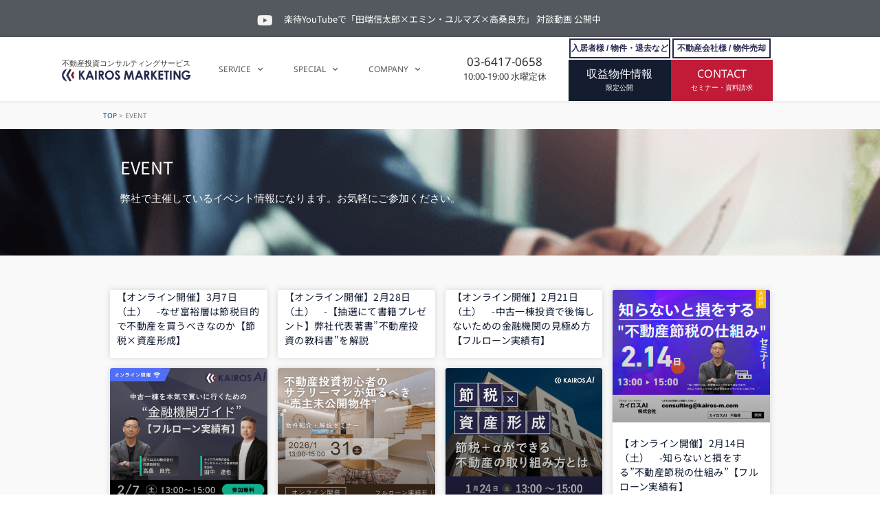

--- FILE ---
content_type: text/html; charset=UTF-8
request_url: https://kairos-m.com/category/event/
body_size: 177739
content:
<!doctype html>
<html lang="ja">
<head>
	<meta charset="UTF-8">
	<meta name="viewport" content="width=device-width, initial-scale=1">
	<link rel="profile" href="https://gmpg.org/xfn/11">
	<meta name='robots' content='index, follow, max-image-preview:large, max-snippet:-1, max-video-preview:-1' />
	<style>img:is([sizes="auto" i], [sizes^="auto," i]) { contain-intrinsic-size: 3000px 1500px }</style>
	
	<!-- This site is optimized with the Yoast SEO plugin v26.3 - https://yoast.com/wordpress/plugins/seo/ -->
	<title>EVENT アーカイブ - カイロスマーケティング - 不動産投資コンサルティングサービス</title>
	<meta name="description" content="不動産の総合サービスエージェント カイロスマーケティング株式会社のコーポレートサイトです。不動産投資、賃貸物件仲介、訪日外国人向け賃貸物件紹介、不動産管理、戸建・マンション販売、不動産売却など。幅広いニーズにお答えします。" />
	<link rel="canonical" href="https://kairos-m.com/category/event/" />
	<link rel="next" href="https://kairos-m.com/category/event/page/2/" />
	<meta property="og:locale" content="ja_JP" />
	<meta property="og:type" content="article" />
	<meta property="og:title" content="EVENT アーカイブ - カイロスマーケティング - 不動産投資コンサルティングサービス" />
	<meta property="og:description" content="不動産の総合サービスエージェント カイロスマーケティング株式会社のコーポレートサイトです。不動産投資、賃貸物件仲介、訪日外国人向け賃貸物件紹介、不動産管理、戸建・マンション販売、不動産売却など。幅広いニーズにお答えします。" />
	<meta property="og:url" content="https://kairos-m.com/category/event/" />
	<meta property="og:site_name" content="カイロスマーケティング - 不動産投資コンサルティングサービス" />
	<meta property="og:image" content="https://kairos-m.com/wp-content/uploads/2019/01/OGP_image_kairos.png" />
	<meta property="og:image:width" content="1200" />
	<meta property="og:image:height" content="630" />
	<meta property="og:image:type" content="image/png" />
	<meta name="twitter:card" content="summary_large_image" />
	<script type="application/ld+json" class="yoast-schema-graph">{"@context":"https://schema.org","@graph":[{"@type":"CollectionPage","@id":"https://kairos-m.com/category/event/","url":"https://kairos-m.com/category/event/","name":"EVENT アーカイブ - カイロスマーケティング - 不動産投資コンサルティングサービス","isPartOf":{"@id":"https://www.kairos-m.com/#website"},"description":"不動産の総合サービスエージェント カイロスマーケティング株式会社のコーポレートサイトです。不動産投資、賃貸物件仲介、訪日外国人向け賃貸物件紹介、不動産管理、戸建・マンション販売、不動産売却など。幅広いニーズにお答えします。","breadcrumb":{"@id":"https://kairos-m.com/category/event/#breadcrumb"},"inLanguage":"ja"},{"@type":"BreadcrumbList","@id":"https://kairos-m.com/category/event/#breadcrumb","itemListElement":[{"@type":"ListItem","position":1,"name":"TOP","item":"https://kairos-m.com/"},{"@type":"ListItem","position":2,"name":"EVENT"}]},{"@type":"WebSite","@id":"https://www.kairos-m.com/#website","url":"https://www.kairos-m.com/","name":"カイロスマーケティング - 不動産投資コンサルティングサービス","description":"カイロスAI株式会社が運営する、不動産投資コンサルティングサービス 「カイロスマーケティング」のサイトです。不動産投資、賃貸物件仲介、訪日外国人向け賃貸物件紹介、不動産管理、戸建・マンション販売、不動産売却など。幅広いニーズにお答えします。","potentialAction":[{"@type":"SearchAction","target":{"@type":"EntryPoint","urlTemplate":"https://www.kairos-m.com/?s={search_term_string}"},"query-input":{"@type":"PropertyValueSpecification","valueRequired":true,"valueName":"search_term_string"}}],"inLanguage":"ja"}]}</script>
	<!-- / Yoast SEO plugin. -->


<link rel='dns-prefetch' href='//www.googletagmanager.com' />
<link rel="alternate" type="application/rss+xml" title="カイロスマーケティング - 不動産投資コンサルティングサービス &raquo; フィード" href="https://kairos-m.com/feed/" />
<link rel="alternate" type="application/rss+xml" title="カイロスマーケティング - 不動産投資コンサルティングサービス &raquo; コメントフィード" href="https://kairos-m.com/comments/feed/" />
<link rel="alternate" type="application/rss+xml" title="カイロスマーケティング - 不動産投資コンサルティングサービス &raquo; EVENT カテゴリーのフィード" href="https://kairos-m.com/category/event/feed/" />
<script>
window._wpemojiSettings = {"baseUrl":"https:\/\/s.w.org\/images\/core\/emoji\/16.0.1\/72x72\/","ext":".png","svgUrl":"https:\/\/s.w.org\/images\/core\/emoji\/16.0.1\/svg\/","svgExt":".svg","source":{"concatemoji":"https:\/\/kairos-m.com\/wp-includes\/js\/wp-emoji-release.min.js?ver=6.8.3"}};
/*! This file is auto-generated */
!function(s,n){var o,i,e;function c(e){try{var t={supportTests:e,timestamp:(new Date).valueOf()};sessionStorage.setItem(o,JSON.stringify(t))}catch(e){}}function p(e,t,n){e.clearRect(0,0,e.canvas.width,e.canvas.height),e.fillText(t,0,0);var t=new Uint32Array(e.getImageData(0,0,e.canvas.width,e.canvas.height).data),a=(e.clearRect(0,0,e.canvas.width,e.canvas.height),e.fillText(n,0,0),new Uint32Array(e.getImageData(0,0,e.canvas.width,e.canvas.height).data));return t.every(function(e,t){return e===a[t]})}function u(e,t){e.clearRect(0,0,e.canvas.width,e.canvas.height),e.fillText(t,0,0);for(var n=e.getImageData(16,16,1,1),a=0;a<n.data.length;a++)if(0!==n.data[a])return!1;return!0}function f(e,t,n,a){switch(t){case"flag":return n(e,"\ud83c\udff3\ufe0f\u200d\u26a7\ufe0f","\ud83c\udff3\ufe0f\u200b\u26a7\ufe0f")?!1:!n(e,"\ud83c\udde8\ud83c\uddf6","\ud83c\udde8\u200b\ud83c\uddf6")&&!n(e,"\ud83c\udff4\udb40\udc67\udb40\udc62\udb40\udc65\udb40\udc6e\udb40\udc67\udb40\udc7f","\ud83c\udff4\u200b\udb40\udc67\u200b\udb40\udc62\u200b\udb40\udc65\u200b\udb40\udc6e\u200b\udb40\udc67\u200b\udb40\udc7f");case"emoji":return!a(e,"\ud83e\udedf")}return!1}function g(e,t,n,a){var r="undefined"!=typeof WorkerGlobalScope&&self instanceof WorkerGlobalScope?new OffscreenCanvas(300,150):s.createElement("canvas"),o=r.getContext("2d",{willReadFrequently:!0}),i=(o.textBaseline="top",o.font="600 32px Arial",{});return e.forEach(function(e){i[e]=t(o,e,n,a)}),i}function t(e){var t=s.createElement("script");t.src=e,t.defer=!0,s.head.appendChild(t)}"undefined"!=typeof Promise&&(o="wpEmojiSettingsSupports",i=["flag","emoji"],n.supports={everything:!0,everythingExceptFlag:!0},e=new Promise(function(e){s.addEventListener("DOMContentLoaded",e,{once:!0})}),new Promise(function(t){var n=function(){try{var e=JSON.parse(sessionStorage.getItem(o));if("object"==typeof e&&"number"==typeof e.timestamp&&(new Date).valueOf()<e.timestamp+604800&&"object"==typeof e.supportTests)return e.supportTests}catch(e){}return null}();if(!n){if("undefined"!=typeof Worker&&"undefined"!=typeof OffscreenCanvas&&"undefined"!=typeof URL&&URL.createObjectURL&&"undefined"!=typeof Blob)try{var e="postMessage("+g.toString()+"("+[JSON.stringify(i),f.toString(),p.toString(),u.toString()].join(",")+"));",a=new Blob([e],{type:"text/javascript"}),r=new Worker(URL.createObjectURL(a),{name:"wpTestEmojiSupports"});return void(r.onmessage=function(e){c(n=e.data),r.terminate(),t(n)})}catch(e){}c(n=g(i,f,p,u))}t(n)}).then(function(e){for(var t in e)n.supports[t]=e[t],n.supports.everything=n.supports.everything&&n.supports[t],"flag"!==t&&(n.supports.everythingExceptFlag=n.supports.everythingExceptFlag&&n.supports[t]);n.supports.everythingExceptFlag=n.supports.everythingExceptFlag&&!n.supports.flag,n.DOMReady=!1,n.readyCallback=function(){n.DOMReady=!0}}).then(function(){return e}).then(function(){var e;n.supports.everything||(n.readyCallback(),(e=n.source||{}).concatemoji?t(e.concatemoji):e.wpemoji&&e.twemoji&&(t(e.twemoji),t(e.wpemoji)))}))}((window,document),window._wpemojiSettings);
</script>
<style id='wp-emoji-styles-inline-css'>

	img.wp-smiley, img.emoji {
		display: inline !important;
		border: none !important;
		box-shadow: none !important;
		height: 1em !important;
		width: 1em !important;
		margin: 0 0.07em !important;
		vertical-align: -0.1em !important;
		background: none !important;
		padding: 0 !important;
	}
</style>
<style id='global-styles-inline-css'>
:root{--wp--preset--aspect-ratio--square: 1;--wp--preset--aspect-ratio--4-3: 4/3;--wp--preset--aspect-ratio--3-4: 3/4;--wp--preset--aspect-ratio--3-2: 3/2;--wp--preset--aspect-ratio--2-3: 2/3;--wp--preset--aspect-ratio--16-9: 16/9;--wp--preset--aspect-ratio--9-16: 9/16;--wp--preset--color--black: #000000;--wp--preset--color--cyan-bluish-gray: #abb8c3;--wp--preset--color--white: #ffffff;--wp--preset--color--pale-pink: #f78da7;--wp--preset--color--vivid-red: #cf2e2e;--wp--preset--color--luminous-vivid-orange: #ff6900;--wp--preset--color--luminous-vivid-amber: #fcb900;--wp--preset--color--light-green-cyan: #7bdcb5;--wp--preset--color--vivid-green-cyan: #00d084;--wp--preset--color--pale-cyan-blue: #8ed1fc;--wp--preset--color--vivid-cyan-blue: #0693e3;--wp--preset--color--vivid-purple: #9b51e0;--wp--preset--gradient--vivid-cyan-blue-to-vivid-purple: linear-gradient(135deg,rgba(6,147,227,1) 0%,rgb(155,81,224) 100%);--wp--preset--gradient--light-green-cyan-to-vivid-green-cyan: linear-gradient(135deg,rgb(122,220,180) 0%,rgb(0,208,130) 100%);--wp--preset--gradient--luminous-vivid-amber-to-luminous-vivid-orange: linear-gradient(135deg,rgba(252,185,0,1) 0%,rgba(255,105,0,1) 100%);--wp--preset--gradient--luminous-vivid-orange-to-vivid-red: linear-gradient(135deg,rgba(255,105,0,1) 0%,rgb(207,46,46) 100%);--wp--preset--gradient--very-light-gray-to-cyan-bluish-gray: linear-gradient(135deg,rgb(238,238,238) 0%,rgb(169,184,195) 100%);--wp--preset--gradient--cool-to-warm-spectrum: linear-gradient(135deg,rgb(74,234,220) 0%,rgb(151,120,209) 20%,rgb(207,42,186) 40%,rgb(238,44,130) 60%,rgb(251,105,98) 80%,rgb(254,248,76) 100%);--wp--preset--gradient--blush-light-purple: linear-gradient(135deg,rgb(255,206,236) 0%,rgb(152,150,240) 100%);--wp--preset--gradient--blush-bordeaux: linear-gradient(135deg,rgb(254,205,165) 0%,rgb(254,45,45) 50%,rgb(107,0,62) 100%);--wp--preset--gradient--luminous-dusk: linear-gradient(135deg,rgb(255,203,112) 0%,rgb(199,81,192) 50%,rgb(65,88,208) 100%);--wp--preset--gradient--pale-ocean: linear-gradient(135deg,rgb(255,245,203) 0%,rgb(182,227,212) 50%,rgb(51,167,181) 100%);--wp--preset--gradient--electric-grass: linear-gradient(135deg,rgb(202,248,128) 0%,rgb(113,206,126) 100%);--wp--preset--gradient--midnight: linear-gradient(135deg,rgb(2,3,129) 0%,rgb(40,116,252) 100%);--wp--preset--font-size--small: 13px;--wp--preset--font-size--medium: 20px;--wp--preset--font-size--large: 36px;--wp--preset--font-size--x-large: 42px;--wp--preset--spacing--20: 0.44rem;--wp--preset--spacing--30: 0.67rem;--wp--preset--spacing--40: 1rem;--wp--preset--spacing--50: 1.5rem;--wp--preset--spacing--60: 2.25rem;--wp--preset--spacing--70: 3.38rem;--wp--preset--spacing--80: 5.06rem;--wp--preset--shadow--natural: 6px 6px 9px rgba(0, 0, 0, 0.2);--wp--preset--shadow--deep: 12px 12px 50px rgba(0, 0, 0, 0.4);--wp--preset--shadow--sharp: 6px 6px 0px rgba(0, 0, 0, 0.2);--wp--preset--shadow--outlined: 6px 6px 0px -3px rgba(255, 255, 255, 1), 6px 6px rgba(0, 0, 0, 1);--wp--preset--shadow--crisp: 6px 6px 0px rgba(0, 0, 0, 1);}:root { --wp--style--global--content-size: 800px;--wp--style--global--wide-size: 1200px; }:where(body) { margin: 0; }.wp-site-blocks > .alignleft { float: left; margin-right: 2em; }.wp-site-blocks > .alignright { float: right; margin-left: 2em; }.wp-site-blocks > .aligncenter { justify-content: center; margin-left: auto; margin-right: auto; }:where(.wp-site-blocks) > * { margin-block-start: 24px; margin-block-end: 0; }:where(.wp-site-blocks) > :first-child { margin-block-start: 0; }:where(.wp-site-blocks) > :last-child { margin-block-end: 0; }:root { --wp--style--block-gap: 24px; }:root :where(.is-layout-flow) > :first-child{margin-block-start: 0;}:root :where(.is-layout-flow) > :last-child{margin-block-end: 0;}:root :where(.is-layout-flow) > *{margin-block-start: 24px;margin-block-end: 0;}:root :where(.is-layout-constrained) > :first-child{margin-block-start: 0;}:root :where(.is-layout-constrained) > :last-child{margin-block-end: 0;}:root :where(.is-layout-constrained) > *{margin-block-start: 24px;margin-block-end: 0;}:root :where(.is-layout-flex){gap: 24px;}:root :where(.is-layout-grid){gap: 24px;}.is-layout-flow > .alignleft{float: left;margin-inline-start: 0;margin-inline-end: 2em;}.is-layout-flow > .alignright{float: right;margin-inline-start: 2em;margin-inline-end: 0;}.is-layout-flow > .aligncenter{margin-left: auto !important;margin-right: auto !important;}.is-layout-constrained > .alignleft{float: left;margin-inline-start: 0;margin-inline-end: 2em;}.is-layout-constrained > .alignright{float: right;margin-inline-start: 2em;margin-inline-end: 0;}.is-layout-constrained > .aligncenter{margin-left: auto !important;margin-right: auto !important;}.is-layout-constrained > :where(:not(.alignleft):not(.alignright):not(.alignfull)){max-width: var(--wp--style--global--content-size);margin-left: auto !important;margin-right: auto !important;}.is-layout-constrained > .alignwide{max-width: var(--wp--style--global--wide-size);}body .is-layout-flex{display: flex;}.is-layout-flex{flex-wrap: wrap;align-items: center;}.is-layout-flex > :is(*, div){margin: 0;}body .is-layout-grid{display: grid;}.is-layout-grid > :is(*, div){margin: 0;}body{padding-top: 0px;padding-right: 0px;padding-bottom: 0px;padding-left: 0px;}a:where(:not(.wp-element-button)){text-decoration: underline;}:root :where(.wp-element-button, .wp-block-button__link){background-color: #32373c;border-width: 0;color: #fff;font-family: inherit;font-size: inherit;line-height: inherit;padding: calc(0.667em + 2px) calc(1.333em + 2px);text-decoration: none;}.has-black-color{color: var(--wp--preset--color--black) !important;}.has-cyan-bluish-gray-color{color: var(--wp--preset--color--cyan-bluish-gray) !important;}.has-white-color{color: var(--wp--preset--color--white) !important;}.has-pale-pink-color{color: var(--wp--preset--color--pale-pink) !important;}.has-vivid-red-color{color: var(--wp--preset--color--vivid-red) !important;}.has-luminous-vivid-orange-color{color: var(--wp--preset--color--luminous-vivid-orange) !important;}.has-luminous-vivid-amber-color{color: var(--wp--preset--color--luminous-vivid-amber) !important;}.has-light-green-cyan-color{color: var(--wp--preset--color--light-green-cyan) !important;}.has-vivid-green-cyan-color{color: var(--wp--preset--color--vivid-green-cyan) !important;}.has-pale-cyan-blue-color{color: var(--wp--preset--color--pale-cyan-blue) !important;}.has-vivid-cyan-blue-color{color: var(--wp--preset--color--vivid-cyan-blue) !important;}.has-vivid-purple-color{color: var(--wp--preset--color--vivid-purple) !important;}.has-black-background-color{background-color: var(--wp--preset--color--black) !important;}.has-cyan-bluish-gray-background-color{background-color: var(--wp--preset--color--cyan-bluish-gray) !important;}.has-white-background-color{background-color: var(--wp--preset--color--white) !important;}.has-pale-pink-background-color{background-color: var(--wp--preset--color--pale-pink) !important;}.has-vivid-red-background-color{background-color: var(--wp--preset--color--vivid-red) !important;}.has-luminous-vivid-orange-background-color{background-color: var(--wp--preset--color--luminous-vivid-orange) !important;}.has-luminous-vivid-amber-background-color{background-color: var(--wp--preset--color--luminous-vivid-amber) !important;}.has-light-green-cyan-background-color{background-color: var(--wp--preset--color--light-green-cyan) !important;}.has-vivid-green-cyan-background-color{background-color: var(--wp--preset--color--vivid-green-cyan) !important;}.has-pale-cyan-blue-background-color{background-color: var(--wp--preset--color--pale-cyan-blue) !important;}.has-vivid-cyan-blue-background-color{background-color: var(--wp--preset--color--vivid-cyan-blue) !important;}.has-vivid-purple-background-color{background-color: var(--wp--preset--color--vivid-purple) !important;}.has-black-border-color{border-color: var(--wp--preset--color--black) !important;}.has-cyan-bluish-gray-border-color{border-color: var(--wp--preset--color--cyan-bluish-gray) !important;}.has-white-border-color{border-color: var(--wp--preset--color--white) !important;}.has-pale-pink-border-color{border-color: var(--wp--preset--color--pale-pink) !important;}.has-vivid-red-border-color{border-color: var(--wp--preset--color--vivid-red) !important;}.has-luminous-vivid-orange-border-color{border-color: var(--wp--preset--color--luminous-vivid-orange) !important;}.has-luminous-vivid-amber-border-color{border-color: var(--wp--preset--color--luminous-vivid-amber) !important;}.has-light-green-cyan-border-color{border-color: var(--wp--preset--color--light-green-cyan) !important;}.has-vivid-green-cyan-border-color{border-color: var(--wp--preset--color--vivid-green-cyan) !important;}.has-pale-cyan-blue-border-color{border-color: var(--wp--preset--color--pale-cyan-blue) !important;}.has-vivid-cyan-blue-border-color{border-color: var(--wp--preset--color--vivid-cyan-blue) !important;}.has-vivid-purple-border-color{border-color: var(--wp--preset--color--vivid-purple) !important;}.has-vivid-cyan-blue-to-vivid-purple-gradient-background{background: var(--wp--preset--gradient--vivid-cyan-blue-to-vivid-purple) !important;}.has-light-green-cyan-to-vivid-green-cyan-gradient-background{background: var(--wp--preset--gradient--light-green-cyan-to-vivid-green-cyan) !important;}.has-luminous-vivid-amber-to-luminous-vivid-orange-gradient-background{background: var(--wp--preset--gradient--luminous-vivid-amber-to-luminous-vivid-orange) !important;}.has-luminous-vivid-orange-to-vivid-red-gradient-background{background: var(--wp--preset--gradient--luminous-vivid-orange-to-vivid-red) !important;}.has-very-light-gray-to-cyan-bluish-gray-gradient-background{background: var(--wp--preset--gradient--very-light-gray-to-cyan-bluish-gray) !important;}.has-cool-to-warm-spectrum-gradient-background{background: var(--wp--preset--gradient--cool-to-warm-spectrum) !important;}.has-blush-light-purple-gradient-background{background: var(--wp--preset--gradient--blush-light-purple) !important;}.has-blush-bordeaux-gradient-background{background: var(--wp--preset--gradient--blush-bordeaux) !important;}.has-luminous-dusk-gradient-background{background: var(--wp--preset--gradient--luminous-dusk) !important;}.has-pale-ocean-gradient-background{background: var(--wp--preset--gradient--pale-ocean) !important;}.has-electric-grass-gradient-background{background: var(--wp--preset--gradient--electric-grass) !important;}.has-midnight-gradient-background{background: var(--wp--preset--gradient--midnight) !important;}.has-small-font-size{font-size: var(--wp--preset--font-size--small) !important;}.has-medium-font-size{font-size: var(--wp--preset--font-size--medium) !important;}.has-large-font-size{font-size: var(--wp--preset--font-size--large) !important;}.has-x-large-font-size{font-size: var(--wp--preset--font-size--x-large) !important;}
:root :where(.wp-block-pullquote){font-size: 1.5em;line-height: 1.6;}
</style>
<link rel='stylesheet' id='pafe-extension-style-free-css' href='https://kairos-m.com/wp-content/plugins/piotnet-addons-for-elementor/assets/css/minify/extension.min.css?ver=2.4.36' media='all' />
<link rel='stylesheet' id='hello-elementor-css' href='https://kairos-m.com/wp-content/themes/hello-elementor/assets/css/reset.css?ver=3.4.4' media='all' />
<link rel='stylesheet' id='hello-elementor-theme-style-css' href='https://kairos-m.com/wp-content/themes/hello-elementor/assets/css/theme.css?ver=3.4.4' media='all' />
<link rel='stylesheet' id='hello-elementor-header-footer-css' href='https://kairos-m.com/wp-content/themes/hello-elementor/assets/css/header-footer.css?ver=3.4.4' media='all' />
<link rel='stylesheet' id='elementor-frontend-css' href='https://kairos-m.com/wp-content/plugins/elementor/assets/css/frontend.min.css?ver=3.31.3' media='all' />
<style id='elementor-frontend-inline-css'>
.elementor-kit-11303{--e-global-color-primary:#202020;--e-global-color-secondary:#54595F;--e-global-color-text:#0F1A30;--e-global-color-accent:#C21A37;--e-global-color-94bb11e:#C21A37;--e-global-color-19b36b2:#141C30;--e-global-color-56d760d9:#7A7A7A;--e-global-color-5674b6f7:#FFF;--e-global-color-79f0a82:#27284E;--e-global-color-f59473e:#F3F3F3;--e-global-color-74c1563:#D4E1F09C;--e-global-color-4da7338:#FFFD59;--e-global-typography-primary-font-family:"Noto Sans JP";--e-global-typography-primary-font-size:18px;--e-global-typography-primary-font-weight:600;--e-global-typography-secondary-font-family:"Noto Sans JP";--e-global-typography-secondary-font-size:14px;--e-global-typography-secondary-font-weight:500;--e-global-typography-text-font-family:"Noto Sans JP";--e-global-typography-text-font-size:13px;--e-global-typography-text-font-weight:400;--e-global-typography-accent-font-family:"Noto Sans JP";--e-global-typography-accent-font-size:12px;--e-global-typography-accent-font-weight:500;font-family:"Noto Sans", Sawarabi Gothic;font-size:15px;line-height:20px;}.elementor-kit-11303 button,.elementor-kit-11303 input[type="button"],.elementor-kit-11303 input[type="submit"],.elementor-kit-11303 .elementor-button{background-color:#C21A37;color:#FFFFFF;}.elementor-kit-11303 e-page-transition{background-color:#FFBC7D;}.elementor-kit-11303 a:hover{color:var( --e-global-color-accent );}.elementor-kit-11303 h1{font-family:"Noto Sans JP", Sawarabi Gothic;font-size:25px;line-height:35px;}.elementor-kit-11303 h2{font-family:"Noto Sans JP", Sawarabi Gothic;font-size:18px;font-weight:400;line-height:30px;}.elementor-kit-11303 h3{font-family:"Noto Sans JP", Sawarabi Gothic;font-size:16px;font-weight:400;line-height:25px;}.elementor-kit-11303 h4{font-family:"Noto Sans JP", Sawarabi Gothic;font-size:15px;font-weight:400;line-height:20px;}.elementor-kit-11303 h5{font-family:"Noto Sans JP", Sawarabi Gothic;}.elementor-kit-11303 img{border-style:solid;border-width:0px 0px 0px 0px;border-color:var( --e-global-color-56d760d9 );}.elementor-section.elementor-section-boxed > .elementor-container{max-width:1140px;}.e-con{--container-max-width:1140px;}{}h1.entry-title{display:var(--page-title-display);}@media(max-width:1024px){.elementor-section.elementor-section-boxed > .elementor-container{max-width:1024px;}.e-con{--container-max-width:1024px;}}@media(max-width:767px){.elementor-section.elementor-section-boxed > .elementor-container{max-width:767px;}.e-con{--container-max-width:767px;}}
.elementor-4492 .elementor-element.elementor-element-76c3366:not(.elementor-motion-effects-element-type-background), .elementor-4492 .elementor-element.elementor-element-76c3366 > .elementor-motion-effects-container > .elementor-motion-effects-layer{background-color:var( --e-global-color-secondary );}.elementor-4492 .elementor-element.elementor-element-76c3366 > .elementor-container{max-width:550px;}.elementor-4492 .elementor-element.elementor-element-76c3366{transition:background 0.3s, border 0.3s, border-radius 0.3s, box-shadow 0.3s;}.elementor-4492 .elementor-element.elementor-element-76c3366 > .elementor-background-overlay{transition:background 0.3s, border-radius 0.3s, opacity 0.3s;}.elementor-4492 .elementor-element.elementor-element-ee3a10f.elementor-column > .elementor-widget-wrap{justify-content:center;}.elementor-4492 .elementor-element.elementor-element-e23d18e{width:auto;max-width:auto;}.elementor-4492 .elementor-element.elementor-element-e23d18e > .elementor-widget-container{margin:10px 0px 0px 0px;}.elementor-4492 .elementor-element.elementor-element-e23d18e .elementor-icon-wrapper{text-align:center;}.elementor-4492 .elementor-element.elementor-element-e23d18e.elementor-view-stacked .elementor-icon{background-color:var( --e-global-color-f59473e );}.elementor-4492 .elementor-element.elementor-element-e23d18e.elementor-view-framed .elementor-icon, .elementor-4492 .elementor-element.elementor-element-e23d18e.elementor-view-default .elementor-icon{color:var( --e-global-color-f59473e );border-color:var( --e-global-color-f59473e );}.elementor-4492 .elementor-element.elementor-element-e23d18e.elementor-view-framed .elementor-icon, .elementor-4492 .elementor-element.elementor-element-e23d18e.elementor-view-default .elementor-icon svg{fill:var( --e-global-color-f59473e );}.elementor-4492 .elementor-element.elementor-element-e23d18e .elementor-icon{font-size:20px;}.elementor-4492 .elementor-element.elementor-element-e23d18e .elementor-icon svg{height:20px;}.elementor-4492 .elementor-element.elementor-element-7d5d51c{width:auto;max-width:auto;}.elementor-4492 .elementor-element.elementor-element-7d5d51c > .elementor-widget-container{margin:0px 0px 0px 10px;padding:3px 0px 0px 0px;}.elementor-4492 .elementor-element.elementor-element-7d5d51c .elementor-heading-title{font-size:13px;color:#FFFFFF;}.elementor-4492 .elementor-element.elementor-element-93d9791 > .elementor-container > .elementor-column > .elementor-widget-wrap{align-content:center;align-items:center;}.elementor-4492 .elementor-element.elementor-element-93d9791:not(.elementor-motion-effects-element-type-background), .elementor-4492 .elementor-element.elementor-element-93d9791 > .elementor-motion-effects-container > .elementor-motion-effects-layer{background-color:#ffffff;}.elementor-4492 .elementor-element.elementor-element-93d9791 > .elementor-container{max-width:1100px;min-height:1px;}.elementor-4492 .elementor-element.elementor-element-93d9791{box-shadow:0px 0px 5px 0px rgba(0,0,0,0.15);transition:background 0.3s, border 0.3s, border-radius 0.3s, box-shadow 0.3s;margin-top:0px;margin-bottom:0px;padding:0px 0px 0px 0px;z-index:9999;}.elementor-4492 .elementor-element.elementor-element-93d9791 > .elementor-background-overlay{transition:background 0.3s, border-radius 0.3s, opacity 0.3s;}.elementor-bc-flex-widget .elementor-4492 .elementor-element.elementor-element-c0aeaa9.elementor-column .elementor-widget-wrap{align-items:center;}.elementor-4492 .elementor-element.elementor-element-c0aeaa9.elementor-column.elementor-element[data-element_type="column"] > .elementor-widget-wrap.elementor-element-populated{align-content:center;align-items:center;}.elementor-4492 .elementor-element.elementor-element-c0aeaa9 > .elementor-element-populated{margin:0px 0px 0px 0px;--e-column-margin-right:0px;--e-column-margin-left:0px;padding:0px 0px 0px 0px;}.elementor-4492 .elementor-element.elementor-element-4ebc968 > .elementor-widget-container{margin:0px 0px -32px 0px;padding:0px 0px 0px 0px;}.elementor-4492 .elementor-element.elementor-element-4ebc968{text-align:center;font-size:11px;}.elementor-4492 .elementor-element.elementor-element-d219d6b > .elementor-widget-container{margin:-7px 0px 0px 0px;padding:0px 0px 0px 0px;}.elementor-4492 .elementor-element.elementor-element-d219d6b img{width:1000px;filter:brightness( 100% ) contrast( 100% ) saturate( 100% ) blur( 0px ) hue-rotate( 0deg );}.elementor-bc-flex-widget .elementor-4492 .elementor-element.elementor-element-f367224.elementor-column .elementor-widget-wrap{align-items:center;}.elementor-4492 .elementor-element.elementor-element-f367224.elementor-column.elementor-element[data-element_type="column"] > .elementor-widget-wrap.elementor-element-populated{align-content:center;align-items:center;}.elementor-4492 .elementor-element.elementor-element-f367224 > .elementor-widget-wrap > .elementor-widget:not(.elementor-widget__width-auto):not(.elementor-widget__width-initial):not(:last-child):not(.elementor-absolute){margin-bottom:0px;}.elementor-4492 .elementor-element.elementor-element-f367224 > .elementor-element-populated, .elementor-4492 .elementor-element.elementor-element-f367224 > .elementor-element-populated > .elementor-background-overlay, .elementor-4492 .elementor-element.elementor-element-f367224 > .elementor-background-slideshow{border-radius:0px 0px 0px 0px;}.elementor-4492 .elementor-element.elementor-element-f367224 > .elementor-element-populated{margin:0px 0px 0px 0px;--e-column-margin-right:0px;--e-column-margin-left:0px;padding:0px 0px 0px 00px;}.elementor-4492 .elementor-element.elementor-element-8e8a675 > .elementor-widget-container{margin:0px 0px 0px 0px;padding:0px 0px 0px 0px;}.elementor-4492 .elementor-element.elementor-element-8e8a675 .elementor-menu-toggle{margin-left:auto;background-color:rgba(0,0,0,0);border-width:0px;border-radius:0px;}.elementor-4492 .elementor-element.elementor-element-8e8a675 .elementor-nav-menu .elementor-item{font-size:12px;font-weight:400;text-transform:uppercase;line-height:0.1em;letter-spacing:0px;}.elementor-4492 .elementor-element.elementor-element-8e8a675 .elementor-nav-menu--main .elementor-item{color:#54595f;fill:#54595f;padding-top:10px;padding-bottom:10px;}.elementor-4492 .elementor-element.elementor-element-8e8a675 .elementor-nav-menu--main .elementor-item:hover,
					.elementor-4492 .elementor-element.elementor-element-8e8a675 .elementor-nav-menu--main .elementor-item.elementor-item-active,
					.elementor-4492 .elementor-element.elementor-element-8e8a675 .elementor-nav-menu--main .elementor-item.highlighted,
					.elementor-4492 .elementor-element.elementor-element-8e8a675 .elementor-nav-menu--main .elementor-item:focus{color:#004592;fill:#004592;}.elementor-4492 .elementor-element.elementor-element-8e8a675 .elementor-nav-menu--main:not(.e--pointer-framed) .elementor-item:before,
					.elementor-4492 .elementor-element.elementor-element-8e8a675 .elementor-nav-menu--main:not(.e--pointer-framed) .elementor-item:after{background-color:#004592;}.elementor-4492 .elementor-element.elementor-element-8e8a675 .e--pointer-framed .elementor-item:before,
					.elementor-4492 .elementor-element.elementor-element-8e8a675 .e--pointer-framed .elementor-item:after{border-color:#004592;}.elementor-4492 .elementor-element.elementor-element-8e8a675 .e--pointer-framed .elementor-item:before{border-width:0px;}.elementor-4492 .elementor-element.elementor-element-8e8a675 .e--pointer-framed.e--animation-draw .elementor-item:before{border-width:0 0 0px 0px;}.elementor-4492 .elementor-element.elementor-element-8e8a675 .e--pointer-framed.e--animation-draw .elementor-item:after{border-width:0px 0px 0 0;}.elementor-4492 .elementor-element.elementor-element-8e8a675 .e--pointer-framed.e--animation-corners .elementor-item:before{border-width:0px 0 0 0px;}.elementor-4492 .elementor-element.elementor-element-8e8a675 .e--pointer-framed.e--animation-corners .elementor-item:after{border-width:0 0px 0px 0;}.elementor-4492 .elementor-element.elementor-element-8e8a675 .e--pointer-underline .elementor-item:after,
					 .elementor-4492 .elementor-element.elementor-element-8e8a675 .e--pointer-overline .elementor-item:before,
					 .elementor-4492 .elementor-element.elementor-element-8e8a675 .e--pointer-double-line .elementor-item:before,
					 .elementor-4492 .elementor-element.elementor-element-8e8a675 .e--pointer-double-line .elementor-item:after{height:0px;}.elementor-4492 .elementor-element.elementor-element-8e8a675{--e-nav-menu-horizontal-menu-item-margin:calc( 5px / 2 );--nav-menu-icon-size:20px;}.elementor-4492 .elementor-element.elementor-element-8e8a675 .elementor-nav-menu--main:not(.elementor-nav-menu--layout-horizontal) .elementor-nav-menu > li:not(:last-child){margin-bottom:5px;}.elementor-4492 .elementor-element.elementor-element-8e8a675 .elementor-nav-menu--dropdown a, .elementor-4492 .elementor-element.elementor-element-8e8a675 .elementor-menu-toggle{color:#000000;fill:#000000;}.elementor-4492 .elementor-element.elementor-element-8e8a675 .elementor-nav-menu--dropdown{background-color:#ffffff;}.elementor-4492 .elementor-element.elementor-element-8e8a675 .elementor-nav-menu--dropdown a:hover,
					.elementor-4492 .elementor-element.elementor-element-8e8a675 .elementor-nav-menu--dropdown a:focus,
					.elementor-4492 .elementor-element.elementor-element-8e8a675 .elementor-nav-menu--dropdown a.elementor-item-active,
					.elementor-4492 .elementor-element.elementor-element-8e8a675 .elementor-nav-menu--dropdown a.highlighted,
					.elementor-4492 .elementor-element.elementor-element-8e8a675 .elementor-menu-toggle:hover,
					.elementor-4492 .elementor-element.elementor-element-8e8a675 .elementor-menu-toggle:focus{color:#ffffff;}.elementor-4492 .elementor-element.elementor-element-8e8a675 .elementor-nav-menu--dropdown a:hover,
					.elementor-4492 .elementor-element.elementor-element-8e8a675 .elementor-nav-menu--dropdown a:focus,
					.elementor-4492 .elementor-element.elementor-element-8e8a675 .elementor-nav-menu--dropdown a.elementor-item-active,
					.elementor-4492 .elementor-element.elementor-element-8e8a675 .elementor-nav-menu--dropdown a.highlighted{background-color:#004592;}.elementor-4492 .elementor-element.elementor-element-8e8a675 .elementor-nav-menu--dropdown .elementor-item, .elementor-4492 .elementor-element.elementor-element-8e8a675 .elementor-nav-menu--dropdown  .elementor-sub-item{font-size:14px;font-weight:400;}.elementor-4492 .elementor-element.elementor-element-8e8a675 .elementor-nav-menu--main .elementor-nav-menu--dropdown, .elementor-4492 .elementor-element.elementor-element-8e8a675 .elementor-nav-menu__container.elementor-nav-menu--dropdown{box-shadow:0px 0px 10px 0px rgba(0,0,0,0.5);}.elementor-4492 .elementor-element.elementor-element-8e8a675 .elementor-nav-menu--dropdown li:not(:last-child){border-style:dotted;border-color:#eaeaea;border-bottom-width:1px;}.elementor-4492 .elementor-element.elementor-element-8e8a675 div.elementor-menu-toggle{color:#000000;}.elementor-4492 .elementor-element.elementor-element-8e8a675 div.elementor-menu-toggle svg{fill:#000000;}.elementor-4492 .elementor-element.elementor-element-8e8a675 div.elementor-menu-toggle:hover, .elementor-4492 .elementor-element.elementor-element-8e8a675 div.elementor-menu-toggle:focus{color:#004592;}.elementor-4492 .elementor-element.elementor-element-8e8a675 div.elementor-menu-toggle:hover svg, .elementor-4492 .elementor-element.elementor-element-8e8a675 div.elementor-menu-toggle:focus svg{fill:#004592;}.elementor-4492 .elementor-element.elementor-element-001750b > .elementor-element-populated{transition:background 0.3s, border 0.3s, border-radius 0.3s, box-shadow 0.3s;}.elementor-4492 .elementor-element.elementor-element-001750b > .elementor-element-populated > .elementor-background-overlay{transition:background 0.3s, border-radius 0.3s, opacity 0.3s;}.elementor-4492 .elementor-element.elementor-element-d286cba .elementor-button{background-color:var( --e-global-color-5674b6f7 );font-size:12px;font-weight:700;fill:var( --e-global-color-79f0a82 );color:var( --e-global-color-79f0a82 );border-style:solid;border-width:2px 2px 2px 2px;border-color:var( --e-global-color-79f0a82 );border-radius:0px 0px 0px 0px;padding:10px 30px 10px 30px;}.elementor-4492 .elementor-element.elementor-element-d286cba > .elementor-widget-container{margin:0px 0px 0px 0px;}.elementor-4492 .elementor-element.elementor-element-44dc42a > .elementor-element-populated{transition:background 0.3s, border 0.3s, border-radius 0.3s, box-shadow 0.3s;}.elementor-4492 .elementor-element.elementor-element-44dc42a > .elementor-element-populated > .elementor-background-overlay{transition:background 0.3s, border-radius 0.3s, opacity 0.3s;}.elementor-4492 .elementor-element.elementor-element-1e5b4ef .elementor-button{background-color:var( --e-global-color-5674b6f7 );font-size:12px;font-weight:700;fill:var( --e-global-color-79f0a82 );color:var( --e-global-color-79f0a82 );border-style:solid;border-width:2px 2px 2px 2px;border-color:var( --e-global-color-79f0a82 );border-radius:0px 0px 0px 0px;padding:10px 30px 10px 30px;}.elementor-4492 .elementor-element.elementor-element-1e5b4ef > .elementor-widget-container{margin:0px 0px 0px 0px;}.elementor-4492 .elementor-element.elementor-element-5856319:not(.elementor-motion-effects-element-type-background) > .elementor-widget-wrap, .elementor-4492 .elementor-element.elementor-element-5856319 > .elementor-widget-wrap > .elementor-motion-effects-container > .elementor-motion-effects-layer{background-color:#141C30;}.elementor-4492 .elementor-element.elementor-element-5856319 > .elementor-element-populated{transition:background 0.3s, border 0.3s, border-radius 0.3s, box-shadow 0.3s;}.elementor-4492 .elementor-element.elementor-element-5856319 > .elementor-element-populated > .elementor-background-overlay{transition:background 0.3s, border-radius 0.3s, opacity 0.3s;}.elementor-4492 .elementor-element.elementor-element-b24af79{--icon-box-icon-margin:0px;}.elementor-4492 .elementor-element.elementor-element-b24af79 .elementor-icon-box-title{margin-block-end:0px;color:#FFFFFF;}.elementor-4492 .elementor-element.elementor-element-b24af79 .elementor-icon-box-description{color:#FFFFFF;}.elementor-4492 .elementor-element.elementor-element-c8fe864:not(.elementor-motion-effects-element-type-background) > .elementor-widget-wrap, .elementor-4492 .elementor-element.elementor-element-c8fe864 > .elementor-widget-wrap > .elementor-motion-effects-container > .elementor-motion-effects-layer{background-color:#DE0213;}.elementor-4492 .elementor-element.elementor-element-c8fe864 > .elementor-element-populated{transition:background 0.3s, border 0.3s, border-radius 0.3s, box-shadow 0.3s;}.elementor-4492 .elementor-element.elementor-element-c8fe864 > .elementor-element-populated > .elementor-background-overlay{transition:background 0.3s, border-radius 0.3s, opacity 0.3s;}.elementor-4492 .elementor-element.elementor-element-39e9368{--icon-box-icon-margin:0px;}.elementor-4492 .elementor-element.elementor-element-39e9368 .elementor-icon-box-title{margin-block-end:0px;color:#FFFFFF;}.elementor-4492 .elementor-element.elementor-element-39e9368 .elementor-icon-box-description{color:#FFFFFF;}.elementor-bc-flex-widget .elementor-4492 .elementor-element.elementor-element-a22f6f5.elementor-column .elementor-widget-wrap{align-items:center;}.elementor-4492 .elementor-element.elementor-element-a22f6f5.elementor-column.elementor-element[data-element_type="column"] > .elementor-widget-wrap.elementor-element-populated{align-content:center;align-items:center;}.elementor-4492 .elementor-element.elementor-element-5fd78d8 > .elementor-widget-container{margin:0px 0px 0px -10px;padding:0px 0px 0px 0px;}.elementor-4492 .elementor-element.elementor-element-f20135f > .elementor-element-populated{padding:0px 0px 0px 0px;}.elementor-4492 .elementor-element.elementor-element-65dc488{padding:2px 0px 2px 0px;}.elementor-bc-flex-widget .elementor-4492 .elementor-element.elementor-element-16b6811.elementor-column .elementor-widget-wrap{align-items:center;}.elementor-4492 .elementor-element.elementor-element-16b6811.elementor-column.elementor-element[data-element_type="column"] > .elementor-widget-wrap.elementor-element-populated{align-content:center;align-items:center;}.elementor-4492 .elementor-element.elementor-element-16b6811 > .elementor-widget-wrap > .elementor-widget:not(.elementor-widget__width-auto):not(.elementor-widget__width-initial):not(:last-child):not(.elementor-absolute){margin-bottom:5px;}.elementor-4492 .elementor-element.elementor-element-16b6811 > .elementor-element-populated{padding:0px 0px 0px 0px;}.elementor-4492 .elementor-element.elementor-element-8a9ae23 .elementor-button{background-color:var( --e-global-color-5674b6f7 );font-family:"Arial", Sawarabi Gothic;font-size:12px;font-weight:600;line-height:15px;fill:var( --e-global-color-79f0a82 );color:var( --e-global-color-79f0a82 );border-style:solid;border-width:2px 2px 2px 2px;border-color:var( --e-global-color-79f0a82 );border-radius:0px 0px 0px 0px;padding:5px 1px 5px 1px;}.elementor-4492 .elementor-element.elementor-element-8a9ae23 > .elementor-widget-container{margin:0px 0px 0px 0px;}.elementor-4492 .elementor-element.elementor-element-ada02e7 > .elementor-element-populated{padding:0px 0px 0px 0px;}.elementor-4492 .elementor-element.elementor-element-dfe983a .elementor-button{background-color:var( --e-global-color-5674b6f7 );font-family:"Arial", Sawarabi Gothic;font-size:12px;font-weight:600;line-height:15px;fill:var( --e-global-color-79f0a82 );color:var( --e-global-color-79f0a82 );border-style:solid;border-width:2px 2px 2px 2px;border-color:var( --e-global-color-79f0a82 );border-radius:0px 0px 0px 0px;padding:5px 5px 5px 5px;}.elementor-4492 .elementor-element.elementor-element-dfe983a > .elementor-widget-container{margin:0px 0px 0px 0px;}.elementor-4492 .elementor-element.elementor-element-d358d73 > .elementor-element-populated{padding:0px 0px 0px 0px;}.elementor-4492 .elementor-element.elementor-element-0e7f347 > .elementor-widget-container{margin:0px 0px 0px 0px;padding:0px 0px 0px 0px;}.elementor-4492 .elementor-element.elementor-element-e2c0d87 > .elementor-element-populated{padding:0px 0px 0px 0px;}.elementor-4492 .elementor-element.elementor-element-7bb0a52 > .elementor-widget-container{margin:0px 0px 0px 0px;padding:0px 0px 0px 0px;}.elementor-theme-builder-content-area{height:400px;}.elementor-location-header:before, .elementor-location-footer:before{content:"";display:table;clear:both;}@media(min-width:768px){.elementor-4492 .elementor-element.elementor-element-ee3a10f{width:5%;}.elementor-4492 .elementor-element.elementor-element-1885650{width:95%;}.elementor-4492 .elementor-element.elementor-element-c0aeaa9{width:17%;}.elementor-4492 .elementor-element.elementor-element-f367224{width:34%;}.elementor-4492 .elementor-element.elementor-element-e6c6f07{width:6%;}.elementor-4492 .elementor-element.elementor-element-a22f6f5{width:16%;}.elementor-4492 .elementor-element.elementor-element-f20135f{width:27%;}}@media(max-width:1024px) and (min-width:768px){.elementor-4492 .elementor-element.elementor-element-c0aeaa9{width:22%;}.elementor-4492 .elementor-element.elementor-element-f367224{width:52%;}.elementor-4492 .elementor-element.elementor-element-e6c6f07{width:26%;}}@media(max-width:1024px){.elementor-4492 .elementor-element.elementor-element-93d9791 > .elementor-container{min-height:0px;}.elementor-4492 .elementor-element.elementor-element-93d9791{padding:0px 0px 0px 0px;}.elementor-4492 .elementor-element.elementor-element-c0aeaa9 > .elementor-element-populated{padding:0px 5px 0px 5px;}.elementor-4492 .elementor-element.elementor-element-4ebc968{font-size:9px;}.elementor-4492 .elementor-element.elementor-element-d219d6b img{width:277px;}.elementor-4492 .elementor-element.elementor-element-8e8a675 .elementor-nav-menu .elementor-item{font-size:13px;}.elementor-4492 .elementor-element.elementor-element-8e8a675 .elementor-nav-menu--main .elementor-item{padding-left:14px;padding-right:14px;}.elementor-4492 .elementor-element.elementor-element-8e8a675{--e-nav-menu-horizontal-menu-item-margin:calc( 0px / 2 );}.elementor-4492 .elementor-element.elementor-element-8e8a675 .elementor-nav-menu--main:not(.elementor-nav-menu--layout-horizontal) .elementor-nav-menu > li:not(:last-child){margin-bottom:0px;}.elementor-4492 .elementor-element.elementor-element-9cb8d02{padding:1px 0px 1px 0px;}.elementor-bc-flex-widget .elementor-4492 .elementor-element.elementor-element-001750b.elementor-column .elementor-widget-wrap{align-items:center;}.elementor-4492 .elementor-element.elementor-element-001750b.elementor-column.elementor-element[data-element_type="column"] > .elementor-widget-wrap.elementor-element-populated{align-content:center;align-items:center;}.elementor-4492 .elementor-element.elementor-element-001750b > .elementor-element-populated{margin:0px 0px 0px 0px;--e-column-margin-right:0px;--e-column-margin-left:0px;padding:0px 1px 0px 0px;}.elementor-4492 .elementor-element.elementor-element-d286cba > .elementor-widget-container{padding:0px 0px 0px 0px;}.elementor-4492 .elementor-element.elementor-element-d286cba .elementor-button{line-height:15px;padding:5px 0px 5px 0px;}.elementor-bc-flex-widget .elementor-4492 .elementor-element.elementor-element-44dc42a.elementor-column .elementor-widget-wrap{align-items:center;}.elementor-4492 .elementor-element.elementor-element-44dc42a.elementor-column.elementor-element[data-element_type="column"] > .elementor-widget-wrap.elementor-element-populated{align-content:center;align-items:center;}.elementor-4492 .elementor-element.elementor-element-44dc42a > .elementor-element-populated{margin:0px 0px 0px 0px;--e-column-margin-right:0px;--e-column-margin-left:0px;padding:0px 0px 0px 1px;}.elementor-4492 .elementor-element.elementor-element-1e5b4ef > .elementor-widget-container{padding:0px 0px 0px 0px;}.elementor-4492 .elementor-element.elementor-element-1e5b4ef .elementor-button{line-height:15px;padding:5px 0px 5px 0px;}.elementor-bc-flex-widget .elementor-4492 .elementor-element.elementor-element-5856319.elementor-column .elementor-widget-wrap{align-items:center;}.elementor-4492 .elementor-element.elementor-element-5856319.elementor-column.elementor-element[data-element_type="column"] > .elementor-widget-wrap.elementor-element-populated{align-content:center;align-items:center;}.elementor-4492 .elementor-element.elementor-element-5856319 > .elementor-element-populated{margin:0px 0px 0px 0px;--e-column-margin-right:0px;--e-column-margin-left:0px;padding:0px 0px 0px 0px;}.elementor-4492 .elementor-element.elementor-element-b24af79{--icon-box-icon-margin:0px;}.elementor-4492 .elementor-element.elementor-element-b24af79 .elementor-icon{font-size:20px;}.elementor-4492 .elementor-element.elementor-element-b24af79 .elementor-icon-box-title, .elementor-4492 .elementor-element.elementor-element-b24af79 .elementor-icon-box-title a{font-size:10px;}.elementor-bc-flex-widget .elementor-4492 .elementor-element.elementor-element-c8fe864.elementor-column .elementor-widget-wrap{align-items:center;}.elementor-4492 .elementor-element.elementor-element-c8fe864.elementor-column.elementor-element[data-element_type="column"] > .elementor-widget-wrap.elementor-element-populated{align-content:center;align-items:center;}.elementor-4492 .elementor-element.elementor-element-c8fe864 > .elementor-element-populated{margin:0px 0px 0px 0px;--e-column-margin-right:0px;--e-column-margin-left:0px;padding:0px 0px 0px 0px;}.elementor-4492 .elementor-element.elementor-element-39e9368{--icon-box-icon-margin:0px;}.elementor-4492 .elementor-element.elementor-element-39e9368 .elementor-icon{font-size:20px;}.elementor-4492 .elementor-element.elementor-element-39e9368 .elementor-icon-box-title, .elementor-4492 .elementor-element.elementor-element-39e9368 .elementor-icon-box-title a{font-size:10px;}}@media(max-width:767px){.elementor-4492 .elementor-element.elementor-element-ee3a10f{width:10%;}.elementor-bc-flex-widget .elementor-4492 .elementor-element.elementor-element-ee3a10f.elementor-column .elementor-widget-wrap{align-items:center;}.elementor-4492 .elementor-element.elementor-element-ee3a10f.elementor-column.elementor-element[data-element_type="column"] > .elementor-widget-wrap.elementor-element-populated{align-content:center;align-items:center;}.elementor-4492 .elementor-element.elementor-element-e23d18e{width:auto;max-width:auto;}.elementor-4492 .elementor-element.elementor-element-e23d18e > .elementor-widget-container{margin:0px 0px 0px 0px;padding:10px 0px 0px 0px;}.elementor-4492 .elementor-element.elementor-element-1885650{width:90%;}.elementor-4492 .elementor-element.elementor-element-7d5d51c{width:auto;max-width:auto;}.elementor-4492 .elementor-element.elementor-element-7d5d51c .elementor-heading-title{line-height:20px;}.elementor-4492 .elementor-element.elementor-element-93d9791 > .elementor-container{min-height:0px;}.elementor-4492 .elementor-element.elementor-element-93d9791{padding:0px 0px 0px 8px;}.elementor-4492 .elementor-element.elementor-element-c0aeaa9{width:50%;}.elementor-4492 .elementor-element.elementor-element-c0aeaa9 > .elementor-widget-wrap > .elementor-widget:not(.elementor-widget__width-auto):not(.elementor-widget__width-initial):not(:last-child):not(.elementor-absolute){margin-bottom:0px;}.elementor-4492 .elementor-element.elementor-element-4ebc968 > .elementor-widget-container{margin:0px 0px 0px 0px;padding:0px 0px 0px 0px;}.elementor-4492 .elementor-element.elementor-element-4ebc968{font-size:8px;}.elementor-4492 .elementor-element.elementor-element-d219d6b > .elementor-widget-container{margin:0px 0px 0px 0px;}.elementor-4492 .elementor-element.elementor-element-d219d6b img{width:100%;}.elementor-4492 .elementor-element.elementor-element-f367224{width:16%;}.elementor-bc-flex-widget .elementor-4492 .elementor-element.elementor-element-f367224.elementor-column .elementor-widget-wrap{align-items:flex-end;}.elementor-4492 .elementor-element.elementor-element-f367224.elementor-column.elementor-element[data-element_type="column"] > .elementor-widget-wrap.elementor-element-populated{align-content:flex-end;align-items:flex-end;}.elementor-4492 .elementor-element.elementor-element-f367224 > .elementor-widget-wrap > .elementor-widget:not(.elementor-widget__width-auto):not(.elementor-widget__width-initial):not(:last-child):not(.elementor-absolute){margin-bottom:0px;}.elementor-4492 .elementor-element.elementor-element-f367224 > .elementor-element-populated{margin:0px 0px 0px 7px;--e-column-margin-right:0px;--e-column-margin-left:7px;padding:0px 0px 0px 0px;}.elementor-4492 .elementor-element.elementor-element-8e8a675 > .elementor-widget-container{margin:2px 0px 0px 0px;padding:0px 0px 0px 0px;}.elementor-4492 .elementor-element.elementor-element-8e8a675 .elementor-nav-menu .elementor-item{font-size:2px;}.elementor-4492 .elementor-element.elementor-element-8e8a675 .e--pointer-framed .elementor-item:before{border-width:0px;}.elementor-4492 .elementor-element.elementor-element-8e8a675 .e--pointer-framed.e--animation-draw .elementor-item:before{border-width:0 0 0px 0px;}.elementor-4492 .elementor-element.elementor-element-8e8a675 .e--pointer-framed.e--animation-draw .elementor-item:after{border-width:0px 0px 0 0;}.elementor-4492 .elementor-element.elementor-element-8e8a675 .e--pointer-framed.e--animation-corners .elementor-item:before{border-width:0px 0 0 0px;}.elementor-4492 .elementor-element.elementor-element-8e8a675 .e--pointer-framed.e--animation-corners .elementor-item:after{border-width:0 0px 0px 0;}.elementor-4492 .elementor-element.elementor-element-8e8a675 .e--pointer-underline .elementor-item:after,
					 .elementor-4492 .elementor-element.elementor-element-8e8a675 .e--pointer-overline .elementor-item:before,
					 .elementor-4492 .elementor-element.elementor-element-8e8a675 .e--pointer-double-line .elementor-item:before,
					 .elementor-4492 .elementor-element.elementor-element-8e8a675 .e--pointer-double-line .elementor-item:after{height:0px;}.elementor-4492 .elementor-element.elementor-element-8e8a675 .elementor-nav-menu--main .elementor-item{padding-left:0px;padding-right:0px;}.elementor-4492 .elementor-element.elementor-element-8e8a675{--e-nav-menu-horizontal-menu-item-margin:calc( 0px / 2 );}.elementor-4492 .elementor-element.elementor-element-8e8a675 .elementor-nav-menu--main:not(.elementor-nav-menu--layout-horizontal) .elementor-nav-menu > li:not(:last-child){margin-bottom:0px;}.elementor-4492 .elementor-element.elementor-element-8e8a675 .elementor-nav-menu--dropdown .elementor-item, .elementor-4492 .elementor-element.elementor-element-8e8a675 .elementor-nav-menu--dropdown  .elementor-sub-item{font-size:13px;}.elementor-4492 .elementor-element.elementor-element-8e8a675 .elementor-nav-menu--dropdown a{padding-top:15px;padding-bottom:15px;}.elementor-4492 .elementor-element.elementor-element-8e8a675 .elementor-nav-menu--main > .elementor-nav-menu > li > .elementor-nav-menu--dropdown, .elementor-4492 .elementor-element.elementor-element-8e8a675 .elementor-nav-menu__container.elementor-nav-menu--dropdown{margin-top:20px !important;}.elementor-4492 .elementor-element.elementor-element-e6c6f07{width:34%;}.elementor-4492 .elementor-element.elementor-element-9cb8d02{margin-top:2px;margin-bottom:2px;padding:0px 0px 0px 0px;}.elementor-4492 .elementor-element.elementor-element-001750b{width:50%;}.elementor-bc-flex-widget .elementor-4492 .elementor-element.elementor-element-001750b.elementor-column .elementor-widget-wrap{align-items:center;}.elementor-4492 .elementor-element.elementor-element-001750b.elementor-column.elementor-element[data-element_type="column"] > .elementor-widget-wrap.elementor-element-populated{align-content:center;align-items:center;}.elementor-4492 .elementor-element.elementor-element-001750b > .elementor-widget-wrap > .elementor-widget:not(.elementor-widget__width-auto):not(.elementor-widget__width-initial):not(:last-child):not(.elementor-absolute){margin-bottom:0px;}.elementor-4492 .elementor-element.elementor-element-d286cba .elementor-button{padding:3px 3px 3px 3px;}.elementor-4492 .elementor-element.elementor-element-44dc42a{width:50%;}.elementor-bc-flex-widget .elementor-4492 .elementor-element.elementor-element-44dc42a.elementor-column .elementor-widget-wrap{align-items:center;}.elementor-4492 .elementor-element.elementor-element-44dc42a.elementor-column.elementor-element[data-element_type="column"] > .elementor-widget-wrap.elementor-element-populated{align-content:center;align-items:center;}.elementor-4492 .elementor-element.elementor-element-44dc42a > .elementor-widget-wrap > .elementor-widget:not(.elementor-widget__width-auto):not(.elementor-widget__width-initial):not(:last-child):not(.elementor-absolute){margin-bottom:0px;}.elementor-4492 .elementor-element.elementor-element-44dc42a > .elementor-element-populated{padding:0px 0px 0px 0px;}.elementor-4492 .elementor-element.elementor-element-1e5b4ef .elementor-button{padding:3px 3px 3px 3px;}.elementor-4492 .elementor-element.elementor-element-5856319{width:50%;}.elementor-bc-flex-widget .elementor-4492 .elementor-element.elementor-element-5856319.elementor-column .elementor-widget-wrap{align-items:center;}.elementor-4492 .elementor-element.elementor-element-5856319.elementor-column.elementor-element[data-element_type="column"] > .elementor-widget-wrap.elementor-element-populated{align-content:center;align-items:center;}.elementor-4492 .elementor-element.elementor-element-5856319 > .elementor-widget-wrap > .elementor-widget:not(.elementor-widget__width-auto):not(.elementor-widget__width-initial):not(:last-child):not(.elementor-absolute){margin-bottom:0px;}.elementor-4492 .elementor-element.elementor-element-b24af79 > .elementor-widget-container{margin:0px 0px 0px 0px;padding:0px 0px 0px 0px;}.elementor-4492 .elementor-element.elementor-element-b24af79{--icon-box-icon-margin:0px;}.elementor-4492 .elementor-element.elementor-element-b24af79 .elementor-icon-box-title{margin-block-end:0px;}.elementor-4492 .elementor-element.elementor-element-b24af79 .elementor-icon{font-size:20px;}.elementor-4492 .elementor-element.elementor-element-b24af79 .elementor-icon-box-title, .elementor-4492 .elementor-element.elementor-element-b24af79 .elementor-icon-box-title a{font-size:9px;}.elementor-4492 .elementor-element.elementor-element-b24af79 .elementor-icon-box-description{font-size:1px;}.elementor-4492 .elementor-element.elementor-element-c8fe864{width:50%;}.elementor-bc-flex-widget .elementor-4492 .elementor-element.elementor-element-c8fe864.elementor-column .elementor-widget-wrap{align-items:center;}.elementor-4492 .elementor-element.elementor-element-c8fe864.elementor-column.elementor-element[data-element_type="column"] > .elementor-widget-wrap.elementor-element-populated{align-content:center;align-items:center;}.elementor-4492 .elementor-element.elementor-element-c8fe864 > .elementor-widget-wrap > .elementor-widget:not(.elementor-widget__width-auto):not(.elementor-widget__width-initial):not(:last-child):not(.elementor-absolute){margin-bottom:0px;}.elementor-4492 .elementor-element.elementor-element-c8fe864 > .elementor-element-populated{padding:0px 0px 0px 0px;}.elementor-4492 .elementor-element.elementor-element-39e9368 > .elementor-widget-container{margin:-4px 0px 0px 0px;padding:05px 0px 10px 0px;}.elementor-4492 .elementor-element.elementor-element-39e9368 .elementor-icon-box-wrapper{text-align:center;}.elementor-4492 .elementor-element.elementor-element-39e9368{--icon-box-icon-margin:0px;}.elementor-4492 .elementor-element.elementor-element-39e9368 .elementor-icon-box-title{margin-block-end:0px;}.elementor-4492 .elementor-element.elementor-element-39e9368 .elementor-icon{font-size:20px;}.elementor-4492 .elementor-element.elementor-element-39e9368 .elementor-icon-box-title, .elementor-4492 .elementor-element.elementor-element-39e9368 .elementor-icon-box-title a{font-size:9px;line-height:10px;}.elementor-4492 .elementor-element.elementor-element-39e9368 .elementor-icon-box-description{font-size:1px;}}/* Start custom CSS for column, class: .elementor-element-c0aeaa9 */.elementor-element-484ef0a {
    width: auto !important;
}/* End custom CSS */
/* Start custom CSS for nav-menu, class: .elementor-element-8e8a675 */.nav-class {
    height: 50px;
    display: flex;
    flex-direction: column;
    justify-content: center;
    align-items: center;
    /*background-color: #c21b37;*/
}/* End custom CSS */
/* Start custom CSS for icon-box, class: .elementor-element-b24af79 */.elementor-element-6a823a31 {
    height: 50px;
    flex: 1;
}/* End custom CSS */
/* Start custom CSS for html, class: .elementor-element-5fd78d8 */.el-header-tel {
    margin: 0;
    text-align: center;
}

.el-header-tel {
    font-size: 13px;
}

.el-header-tel > span:nth-child(1) {
    font-size: 17px;
}/* End custom CSS */
/* Start custom CSS for html, class: .elementor-element-0e7f347 */.header1 {
    height: 60px;
    max-width: 100%;
    display: flex;
    flex-direction: column;
    justify-content: center;
    align-items: center;
    /*border: solid #141c30;*/
    background-color: #141c30;
}

.header1 > span {
    font-size: 10px;
    color: #fff;
}

.header1 > span:nth-child(1) {
    font-size: 16px;
}/* End custom CSS */
/* Start custom CSS for html, class: .elementor-element-7bb0a52 */.header2 {
    height: 60px;
    max-width: 100%;
    display: flex;
    flex-direction: column;
    justify-content: center;
    align-items: center;
    background-color: #c21b37;
}

.header2 > span {
    font-size: 10px;
    color: #fff;
}

.header2 > span:nth-child(1) {
    font-size: 16px;
}/* End custom CSS */
/* Start custom CSS for section, class: .elementor-element-93d9791 */.header {
    position: fixed;
    display: block;
    width: 100%;
}/* End custom CSS */
.elementor-577 .elementor-element.elementor-element-56e1c8ca:not(.elementor-motion-effects-element-type-background), .elementor-577 .elementor-element.elementor-element-56e1c8ca > .elementor-motion-effects-container > .elementor-motion-effects-layer{background-color:var( --e-global-color-79f0a82 );}.elementor-577 .elementor-element.elementor-element-56e1c8ca{transition:background 0.3s, border 0.3s, border-radius 0.3s, box-shadow 0.3s;padding:50px 0px 0px 0px;}.elementor-577 .elementor-element.elementor-element-56e1c8ca > .elementor-background-overlay{transition:background 0.3s, border-radius 0.3s, opacity 0.3s;}.elementor-577 .elementor-element.elementor-element-6c333437 > .elementor-element-populated{transition:background 0.3s, border 0.3s, border-radius 0.3s, box-shadow 0.3s;margin:0px 0px 0px 0px;--e-column-margin-right:0px;--e-column-margin-left:0px;}.elementor-577 .elementor-element.elementor-element-6c333437 > .elementor-element-populated > .elementor-background-overlay{transition:background 0.3s, border-radius 0.3s, opacity 0.3s;}.elementor-577 .elementor-element.elementor-element-757078c img{width:300px;}.elementor-577 .elementor-element.elementor-element-5dcc7e29 > .elementor-widget-container{margin:0px 0px -10px 0px;padding:0px 0px 0px 0px;}.elementor-577 .elementor-element.elementor-element-5dcc7e29{text-align:center;font-family:"Noto Sans JP", Sawarabi Gothic;font-size:14px;font-weight:300;color:rgba(255,255,255,0.65);}.elementor-577 .elementor-element.elementor-element-845aff5 > .elementor-container{max-width:300px;}.elementor-577 .elementor-element.elementor-element-a832828 > .elementor-widget-wrap > .elementor-widget:not(.elementor-widget__width-auto):not(.elementor-widget__width-initial):not(:last-child):not(.elementor-absolute){margin-bottom:20px;}.elementor-577 .elementor-element.elementor-element-a832828 > .elementor-element-populated{padding:0px 0px 0px 0px;}.elementor-577 .elementor-element.elementor-element-d376514 .elementor-button{background-color:#04bc04;font-family:"Noto Sans JP", Sawarabi Gothic;font-size:13px;padding:7px 10px 7px 10px;}.elementor-577 .elementor-element.elementor-element-d376514 .elementor-button-content-wrapper{flex-direction:row;}.elementor-577 .elementor-element.elementor-element-d376514 .elementor-button .elementor-button-content-wrapper{gap:10px;}.elementor-577 .elementor-element.elementor-element-d376514 .elementor-button:hover, .elementor-577 .elementor-element.elementor-element-d376514 .elementor-button:focus{color:var( --e-global-color-5674b6f7 );}.elementor-577 .elementor-element.elementor-element-d376514 .elementor-button:hover svg, .elementor-577 .elementor-element.elementor-element-d376514 .elementor-button:focus svg{fill:var( --e-global-color-5674b6f7 );}.elementor-577 .elementor-element.elementor-element-8951c30 > .elementor-widget-wrap > .elementor-widget:not(.elementor-widget__width-auto):not(.elementor-widget__width-initial):not(:last-child):not(.elementor-absolute){margin-bottom:10px;}.elementor-577 .elementor-element.elementor-element-8951c30 > .elementor-element-populated{padding:0px 0px 0px 0px;}.elementor-577 .elementor-element.elementor-element-19e22d9 .elementor-button{background-color:#DE0213;font-family:"Noto Sans JP", Sawarabi Gothic;font-size:13px;padding:7px 10px 7px 10px;}.elementor-577 .elementor-element.elementor-element-19e22d9 .elementor-button-content-wrapper{flex-direction:row;}.elementor-577 .elementor-element.elementor-element-19e22d9 .elementor-button .elementor-button-content-wrapper{gap:10px;}.elementor-577 .elementor-element.elementor-element-19e22d9 .elementor-button:hover, .elementor-577 .elementor-element.elementor-element-19e22d9 .elementor-button:focus{color:var( --e-global-color-5674b6f7 );}.elementor-577 .elementor-element.elementor-element-19e22d9 .elementor-button:hover svg, .elementor-577 .elementor-element.elementor-element-19e22d9 .elementor-button:focus svg{fill:var( --e-global-color-5674b6f7 );}.elementor-bc-flex-widget .elementor-577 .elementor-element.elementor-element-86f66b2.elementor-column .elementor-widget-wrap{align-items:flex-start;}.elementor-577 .elementor-element.elementor-element-86f66b2.elementor-column.elementor-element[data-element_type="column"] > .elementor-widget-wrap.elementor-element-populated{align-content:flex-start;align-items:flex-start;}.elementor-577 .elementor-element.elementor-element-86f66b2 > .elementor-element-populated{padding:10px 0px 0px 20px;}.elementor-577 .elementor-element.elementor-element-491c35cd{text-align:left;}.elementor-577 .elementor-element.elementor-element-491c35cd .elementor-heading-title{font-size:18px;font-weight:500;color:#ffffff;}.elementor-577 .elementor-element.elementor-element-1e7d051 .elementor-icon-list-items:not(.elementor-inline-items) .elementor-icon-list-item:not(:last-child){padding-block-end:calc(7px/2);}.elementor-577 .elementor-element.elementor-element-1e7d051 .elementor-icon-list-items:not(.elementor-inline-items) .elementor-icon-list-item:not(:first-child){margin-block-start:calc(7px/2);}.elementor-577 .elementor-element.elementor-element-1e7d051 .elementor-icon-list-items.elementor-inline-items .elementor-icon-list-item{margin-inline:calc(7px/2);}.elementor-577 .elementor-element.elementor-element-1e7d051 .elementor-icon-list-items.elementor-inline-items{margin-inline:calc(-7px/2);}.elementor-577 .elementor-element.elementor-element-1e7d051 .elementor-icon-list-items.elementor-inline-items .elementor-icon-list-item:after{inset-inline-end:calc(-7px/2);}.elementor-577 .elementor-element.elementor-element-1e7d051 .elementor-icon-list-icon i{color:var( --e-global-color-5674b6f7 );transition:color 0.3s;}.elementor-577 .elementor-element.elementor-element-1e7d051 .elementor-icon-list-icon svg{fill:var( --e-global-color-5674b6f7 );transition:fill 0.3s;}.elementor-577 .elementor-element.elementor-element-1e7d051{--e-icon-list-icon-size:14px;--icon-vertical-offset:0px;}.elementor-577 .elementor-element.elementor-element-1e7d051 .elementor-icon-list-item > .elementor-icon-list-text, .elementor-577 .elementor-element.elementor-element-1e7d051 .elementor-icon-list-item > a{font-family:"Noto Sans JP", Sawarabi Gothic;font-size:13px;font-weight:400;}.elementor-577 .elementor-element.elementor-element-1e7d051 .elementor-icon-list-text{text-shadow:0px 0px 10px rgba(0,0,0,0.3);color:#FFFFFF;transition:color 0.3s;}.elementor-577 .elementor-element.elementor-element-c3d7fce .elementor-icon-list-items:not(.elementor-inline-items) .elementor-icon-list-item:not(:last-child){padding-block-end:calc(7px/2);}.elementor-577 .elementor-element.elementor-element-c3d7fce .elementor-icon-list-items:not(.elementor-inline-items) .elementor-icon-list-item:not(:first-child){margin-block-start:calc(7px/2);}.elementor-577 .elementor-element.elementor-element-c3d7fce .elementor-icon-list-items.elementor-inline-items .elementor-icon-list-item{margin-inline:calc(7px/2);}.elementor-577 .elementor-element.elementor-element-c3d7fce .elementor-icon-list-items.elementor-inline-items{margin-inline:calc(-7px/2);}.elementor-577 .elementor-element.elementor-element-c3d7fce .elementor-icon-list-items.elementor-inline-items .elementor-icon-list-item:after{inset-inline-end:calc(-7px/2);}.elementor-577 .elementor-element.elementor-element-c3d7fce .elementor-icon-list-icon i{color:var( --e-global-color-5674b6f7 );transition:color 0.3s;}.elementor-577 .elementor-element.elementor-element-c3d7fce .elementor-icon-list-icon svg{fill:var( --e-global-color-5674b6f7 );transition:fill 0.3s;}.elementor-577 .elementor-element.elementor-element-c3d7fce{--e-icon-list-icon-size:14px;--icon-vertical-offset:0px;}.elementor-577 .elementor-element.elementor-element-c3d7fce .elementor-icon-list-item > .elementor-icon-list-text, .elementor-577 .elementor-element.elementor-element-c3d7fce .elementor-icon-list-item > a{font-family:"Noto Sans JP", Sawarabi Gothic;font-size:13px;font-weight:400;}.elementor-577 .elementor-element.elementor-element-c3d7fce .elementor-icon-list-text{text-shadow:0px 0px 10px rgba(0,0,0,0.3);color:#FFFFFF;transition:color 0.3s;}.elementor-bc-flex-widget .elementor-577 .elementor-element.elementor-element-778d460.elementor-column .elementor-widget-wrap{align-items:flex-start;}.elementor-577 .elementor-element.elementor-element-778d460.elementor-column.elementor-element[data-element_type="column"] > .elementor-widget-wrap.elementor-element-populated{align-content:flex-start;align-items:flex-start;}.elementor-577 .elementor-element.elementor-element-778d460 > .elementor-element-populated{padding:10px 0px 0px 20px;}.elementor-577 .elementor-element.elementor-element-fa55e0a{text-align:left;}.elementor-577 .elementor-element.elementor-element-fa55e0a .elementor-heading-title{font-size:18px;font-weight:500;color:#ffffff;}.elementor-577 .elementor-element.elementor-element-cdbfbd0 .elementor-icon-list-items:not(.elementor-inline-items) .elementor-icon-list-item:not(:last-child){padding-block-end:calc(7px/2);}.elementor-577 .elementor-element.elementor-element-cdbfbd0 .elementor-icon-list-items:not(.elementor-inline-items) .elementor-icon-list-item:not(:first-child){margin-block-start:calc(7px/2);}.elementor-577 .elementor-element.elementor-element-cdbfbd0 .elementor-icon-list-items.elementor-inline-items .elementor-icon-list-item{margin-inline:calc(7px/2);}.elementor-577 .elementor-element.elementor-element-cdbfbd0 .elementor-icon-list-items.elementor-inline-items{margin-inline:calc(-7px/2);}.elementor-577 .elementor-element.elementor-element-cdbfbd0 .elementor-icon-list-items.elementor-inline-items .elementor-icon-list-item:after{inset-inline-end:calc(-7px/2);}.elementor-577 .elementor-element.elementor-element-cdbfbd0 .elementor-icon-list-icon i{color:var( --e-global-color-5674b6f7 );transition:color 0.3s;}.elementor-577 .elementor-element.elementor-element-cdbfbd0 .elementor-icon-list-icon svg{fill:var( --e-global-color-5674b6f7 );transition:fill 0.3s;}.elementor-577 .elementor-element.elementor-element-cdbfbd0{--e-icon-list-icon-size:14px;--icon-vertical-offset:0px;}.elementor-577 .elementor-element.elementor-element-cdbfbd0 .elementor-icon-list-item > .elementor-icon-list-text, .elementor-577 .elementor-element.elementor-element-cdbfbd0 .elementor-icon-list-item > a{font-family:"Noto Sans JP", Sawarabi Gothic;font-size:13px;font-weight:400;}.elementor-577 .elementor-element.elementor-element-cdbfbd0 .elementor-icon-list-text{text-shadow:0px 0px 10px rgba(0,0,0,0.3);color:#FFFFFF;transition:color 0.3s;}.elementor-bc-flex-widget .elementor-577 .elementor-element.elementor-element-76d9db32.elementor-column .elementor-widget-wrap{align-items:flex-start;}.elementor-577 .elementor-element.elementor-element-76d9db32.elementor-column.elementor-element[data-element_type="column"] > .elementor-widget-wrap.elementor-element-populated{align-content:flex-start;align-items:flex-start;}.elementor-577 .elementor-element.elementor-element-76d9db32 > .elementor-element-populated{padding:10px 0px 0px 20px;}.elementor-577 .elementor-element.elementor-element-23d12397{text-align:left;}.elementor-577 .elementor-element.elementor-element-23d12397 .elementor-heading-title{font-size:18px;font-weight:500;color:#ffffff;}.elementor-577 .elementor-element.elementor-element-3d8f9d6 .elementor-icon-list-items:not(.elementor-inline-items) .elementor-icon-list-item:not(:last-child){padding-block-end:calc(7px/2);}.elementor-577 .elementor-element.elementor-element-3d8f9d6 .elementor-icon-list-items:not(.elementor-inline-items) .elementor-icon-list-item:not(:first-child){margin-block-start:calc(7px/2);}.elementor-577 .elementor-element.elementor-element-3d8f9d6 .elementor-icon-list-items.elementor-inline-items .elementor-icon-list-item{margin-inline:calc(7px/2);}.elementor-577 .elementor-element.elementor-element-3d8f9d6 .elementor-icon-list-items.elementor-inline-items{margin-inline:calc(-7px/2);}.elementor-577 .elementor-element.elementor-element-3d8f9d6 .elementor-icon-list-items.elementor-inline-items .elementor-icon-list-item:after{inset-inline-end:calc(-7px/2);}.elementor-577 .elementor-element.elementor-element-3d8f9d6 .elementor-icon-list-icon i{color:var( --e-global-color-5674b6f7 );transition:color 0.3s;}.elementor-577 .elementor-element.elementor-element-3d8f9d6 .elementor-icon-list-icon svg{fill:var( --e-global-color-5674b6f7 );transition:fill 0.3s;}.elementor-577 .elementor-element.elementor-element-3d8f9d6{--e-icon-list-icon-size:14px;--icon-vertical-offset:0px;}.elementor-577 .elementor-element.elementor-element-3d8f9d6 .elementor-icon-list-item > .elementor-icon-list-text, .elementor-577 .elementor-element.elementor-element-3d8f9d6 .elementor-icon-list-item > a{font-family:"Noto Sans JP", Sawarabi Gothic;font-size:13px;font-weight:400;}.elementor-577 .elementor-element.elementor-element-3d8f9d6 .elementor-icon-list-text{text-shadow:0px 0px 10px rgba(0,0,0,0.3);color:#FFFFFF;transition:color 0.3s;}.elementor-577 .elementor-element.elementor-element-fa64404 .elementor-icon-list-items:not(.elementor-inline-items) .elementor-icon-list-item:not(:last-child){padding-block-end:calc(7px/2);}.elementor-577 .elementor-element.elementor-element-fa64404 .elementor-icon-list-items:not(.elementor-inline-items) .elementor-icon-list-item:not(:first-child){margin-block-start:calc(7px/2);}.elementor-577 .elementor-element.elementor-element-fa64404 .elementor-icon-list-items.elementor-inline-items .elementor-icon-list-item{margin-inline:calc(7px/2);}.elementor-577 .elementor-element.elementor-element-fa64404 .elementor-icon-list-items.elementor-inline-items{margin-inline:calc(-7px/2);}.elementor-577 .elementor-element.elementor-element-fa64404 .elementor-icon-list-items.elementor-inline-items .elementor-icon-list-item:after{inset-inline-end:calc(-7px/2);}.elementor-577 .elementor-element.elementor-element-fa64404 .elementor-icon-list-icon i{color:var( --e-global-color-5674b6f7 );transition:color 0.3s;}.elementor-577 .elementor-element.elementor-element-fa64404 .elementor-icon-list-icon svg{fill:var( --e-global-color-5674b6f7 );transition:fill 0.3s;}.elementor-577 .elementor-element.elementor-element-fa64404{--e-icon-list-icon-size:14px;--icon-vertical-offset:0px;}.elementor-577 .elementor-element.elementor-element-fa64404 .elementor-icon-list-item > .elementor-icon-list-text, .elementor-577 .elementor-element.elementor-element-fa64404 .elementor-icon-list-item > a{font-family:"Noto Sans JP", Sawarabi Gothic;font-size:13px;font-weight:400;}.elementor-577 .elementor-element.elementor-element-fa64404 .elementor-icon-list-text{text-shadow:0px 0px 10px rgba(0,0,0,0.3);color:#FFFFFF;transition:color 0.3s;}.elementor-577 .elementor-element.elementor-element-37a6468:not(.elementor-motion-effects-element-type-background), .elementor-577 .elementor-element.elementor-element-37a6468 > .elementor-motion-effects-container > .elementor-motion-effects-layer{background-color:var( --e-global-color-79f0a82 );}.elementor-577 .elementor-element.elementor-element-37a6468 > .elementor-container{max-width:1080px;}.elementor-577 .elementor-element.elementor-element-37a6468{transition:background 0.3s, border 0.3s, border-radius 0.3s, box-shadow 0.3s;padding:0px 0px 30px 0px;}.elementor-577 .elementor-element.elementor-element-37a6468 > .elementor-background-overlay{transition:background 0.3s, border-radius 0.3s, opacity 0.3s;}.elementor-577 .elementor-element.elementor-element-564012c{text-align:left;}.elementor-577 .elementor-element.elementor-element-564012c .elementor-heading-title{font-size:18px;font-weight:500;color:#ffffff;}.elementor-577 .elementor-element.elementor-element-0671bea.elementor-column > .elementor-widget-wrap{justify-content:center;}.elementor-577 .elementor-element.elementor-element-a0c3090{text-align:center;}.elementor-577 .elementor-element.elementor-element-a0c3090 .elementor-heading-title{font-family:"Noto Sans JP", Sawarabi Gothic;font-size:12px;font-weight:300;line-height:18px;color:#ffffff;}.elementor-577 .elementor-element.elementor-element-47a7399{width:var( --container-widget-width, 900% );max-width:900%;--container-widget-width:900%;--container-widget-flex-grow:0;}.elementor-577 .elementor-element.elementor-element-47a7399 .elementor-wrapper{--video-aspect-ratio:1.77777;}.elementor-577 .elementor-element.elementor-element-11aa243.elementor-column > .elementor-widget-wrap{justify-content:center;}.elementor-577 .elementor-element.elementor-element-d914558{text-align:center;}.elementor-577 .elementor-element.elementor-element-d914558 .elementor-heading-title{font-family:"Noto Sans JP", Sawarabi Gothic;font-size:12px;font-weight:300;line-height:18px;color:#ffffff;}.elementor-577 .elementor-element.elementor-element-1196f3b{width:var( --container-widget-width, 900% );max-width:900%;--container-widget-width:900%;--container-widget-flex-grow:0;}.elementor-577 .elementor-element.elementor-element-1196f3b .elementor-wrapper{--video-aspect-ratio:1.77777;}.elementor-577 .elementor-element.elementor-element-bd47d83.elementor-column > .elementor-widget-wrap{justify-content:center;}.elementor-577 .elementor-element.elementor-element-85a6738{text-align:center;}.elementor-577 .elementor-element.elementor-element-85a6738 .elementor-heading-title{font-family:"Noto Sans JP", Sawarabi Gothic;font-size:12px;font-weight:300;line-height:18px;color:#ffffff;}.elementor-577 .elementor-element.elementor-element-1c5b413{width:var( --container-widget-width, 900% );max-width:900%;--container-widget-width:900%;--container-widget-flex-grow:0;}.elementor-577 .elementor-element.elementor-element-1c5b413 .elementor-wrapper{--video-aspect-ratio:1.77777;}.elementor-577 .elementor-element.elementor-element-10853826 > .elementor-container > .elementor-column > .elementor-widget-wrap{align-content:center;align-items:center;}.elementor-577 .elementor-element.elementor-element-10853826:not(.elementor-motion-effects-element-type-background), .elementor-577 .elementor-element.elementor-element-10853826 > .elementor-motion-effects-container > .elementor-motion-effects-layer{background-color:#0f1a30;}.elementor-577 .elementor-element.elementor-element-10853826 > .elementor-container{min-height:50px;}.elementor-577 .elementor-element.elementor-element-10853826{border-style:solid;border-width:1px 0px 0px 0px;border-color:rgba(255,255,255,0.19);transition:background 0.3s, border 0.3s, border-radius 0.3s, box-shadow 0.3s;}.elementor-577 .elementor-element.elementor-element-10853826 > .elementor-background-overlay{transition:background 0.3s, border-radius 0.3s, opacity 0.3s;}.elementor-577 .elementor-element.elementor-element-8e76b79{text-align:left;}.elementor-577 .elementor-element.elementor-element-8e76b79 .elementor-heading-title{font-size:12px;font-weight:300;color:#adadad;}.elementor-577 .elementor-element.elementor-element-33c5e6c0{text-align:right;}.elementor-577 .elementor-element.elementor-element-33c5e6c0 .elementor-heading-title{font-size:12px;font-weight:300;color:#ADADAD;}.elementor-theme-builder-content-area{height:400px;}.elementor-location-header:before, .elementor-location-footer:before{content:"";display:table;clear:both;}@media(min-width:768px){.elementor-577 .elementor-element.elementor-element-a832828{width:50%;}.elementor-577 .elementor-element.elementor-element-8951c30{width:50%;}.elementor-577 .elementor-element.elementor-element-0671bea{width:33%;}.elementor-577 .elementor-element.elementor-element-11aa243{width:33.333%;}}@media(max-width:1024px){.elementor-577 .elementor-element.elementor-element-56e1c8ca{padding:50px 20px 10px 20px;}.elementor-577 .elementor-element.elementor-element-6c333437 > .elementor-element-populated{margin:0% 0% 0% 0%;--e-column-margin-right:0%;--e-column-margin-left:0%;}.elementor-577 .elementor-element.elementor-element-5dcc7e29{font-size:13px;}.elementor-577 .elementor-element.elementor-element-a832828 > .elementor-element-populated{padding:3px 3px 3px 3px;}.elementor-577 .elementor-element.elementor-element-8951c30 > .elementor-element-populated{padding:3px 3px 3px 3px;}.elementor-577 .elementor-element.elementor-element-1e7d051 .elementor-icon-list-item > .elementor-icon-list-text, .elementor-577 .elementor-element.elementor-element-1e7d051 .elementor-icon-list-item > a{font-size:10px;}.elementor-577 .elementor-element.elementor-element-c3d7fce .elementor-icon-list-item > .elementor-icon-list-text, .elementor-577 .elementor-element.elementor-element-c3d7fce .elementor-icon-list-item > a{font-size:10px;}.elementor-577 .elementor-element.elementor-element-cdbfbd0 .elementor-icon-list-item > .elementor-icon-list-text, .elementor-577 .elementor-element.elementor-element-cdbfbd0 .elementor-icon-list-item > a{font-size:10px;}.elementor-577 .elementor-element.elementor-element-3d8f9d6 .elementor-icon-list-item > .elementor-icon-list-text, .elementor-577 .elementor-element.elementor-element-3d8f9d6 .elementor-icon-list-item > a{font-size:10px;}.elementor-577 .elementor-element.elementor-element-fa64404 .elementor-icon-list-item > .elementor-icon-list-text, .elementor-577 .elementor-element.elementor-element-fa64404 .elementor-icon-list-item > a{font-size:10px;}.elementor-577 .elementor-element.elementor-element-37a6468{padding:10px 20px 50px 20px;}.elementor-577 .elementor-element.elementor-element-a0c3090 .elementor-heading-title{font-size:10px;}.elementor-577 .elementor-element.elementor-element-d914558 .elementor-heading-title{font-size:10px;}.elementor-577 .elementor-element.elementor-element-85a6738 .elementor-heading-title{font-size:10px;}.elementor-577 .elementor-element.elementor-element-10853826{padding:10px 20px 10px 20px;}}@media(max-width:767px){.elementor-577 .elementor-element.elementor-element-56e1c8ca{padding:35px 20px 20px 20px;}.elementor-577 .elementor-element.elementor-element-6c333437 > .elementor-element-populated{margin:0px 0px 0px 0px;--e-column-margin-right:0px;--e-column-margin-left:0px;padding:0px 0px 0px 0px;}.elementor-577 .elementor-element.elementor-element-757078c img{width:80%;}.elementor-577 .elementor-element.elementor-element-5dcc7e29{text-align:center;}.elementor-577 .elementor-element.elementor-element-a832828{width:50%;}.elementor-577 .elementor-element.elementor-element-8951c30{width:50%;}.elementor-577 .elementor-element.elementor-element-86f66b2{width:50%;}.elementor-577 .elementor-element.elementor-element-86f66b2 > .elementor-element-populated{margin:20px 0px 10px 0px;--e-column-margin-right:0px;--e-column-margin-left:0px;padding:0px 10px 0px 0px;}.elementor-577 .elementor-element.elementor-element-491c35cd{text-align:left;}.elementor-577 .elementor-element.elementor-element-491c35cd .elementor-heading-title{font-size:15px;}.elementor-577 .elementor-element.elementor-element-1e7d051 > .elementor-widget-container{margin:0px 0px 0px 15px;}.elementor-577 .elementor-element.elementor-element-1e7d051 .elementor-icon-list-item > .elementor-icon-list-text, .elementor-577 .elementor-element.elementor-element-1e7d051 .elementor-icon-list-item > a{font-size:12px;}.elementor-577 .elementor-element.elementor-element-c3d7fce > .elementor-widget-container{margin:0px 0px 0px 15px;}.elementor-577 .elementor-element.elementor-element-c3d7fce .elementor-icon-list-item > .elementor-icon-list-text, .elementor-577 .elementor-element.elementor-element-c3d7fce .elementor-icon-list-item > a{font-size:12px;}.elementor-577 .elementor-element.elementor-element-778d460{width:50%;}.elementor-577 .elementor-element.elementor-element-778d460 > .elementor-element-populated{margin:20px 0px 10px 0px;--e-column-margin-right:0px;--e-column-margin-left:0px;padding:0px 10px 0px 0px;}.elementor-577 .elementor-element.elementor-element-fa55e0a{text-align:left;}.elementor-577 .elementor-element.elementor-element-fa55e0a .elementor-heading-title{font-size:15px;}.elementor-577 .elementor-element.elementor-element-cdbfbd0 > .elementor-widget-container{margin:0px 0px 0px 15px;}.elementor-577 .elementor-element.elementor-element-cdbfbd0 .elementor-icon-list-item > .elementor-icon-list-text, .elementor-577 .elementor-element.elementor-element-cdbfbd0 .elementor-icon-list-item > a{font-size:12px;}.elementor-577 .elementor-element.elementor-element-76d9db32 > .elementor-element-populated{margin:20px 0px 10px 0px;--e-column-margin-right:0px;--e-column-margin-left:0px;padding:0px 10px 0px 0px;}.elementor-577 .elementor-element.elementor-element-23d12397{text-align:left;}.elementor-577 .elementor-element.elementor-element-23d12397 .elementor-heading-title{font-size:15px;}.elementor-577 .elementor-element.elementor-element-3d8f9d6 > .elementor-widget-container{margin:0px 0px 0px 15px;}.elementor-577 .elementor-element.elementor-element-3d8f9d6 .elementor-icon-list-item > .elementor-icon-list-text, .elementor-577 .elementor-element.elementor-element-3d8f9d6 .elementor-icon-list-item > a{font-size:12px;}.elementor-577 .elementor-element.elementor-element-fa64404 > .elementor-widget-container{margin:0px 0px 0px 15px;}.elementor-577 .elementor-element.elementor-element-fa64404 .elementor-icon-list-item > .elementor-icon-list-text, .elementor-577 .elementor-element.elementor-element-fa64404 .elementor-icon-list-item > a{font-size:12px;}.elementor-577 .elementor-element.elementor-element-37a6468{padding:10px 10px 35px 10px;}.elementor-577 .elementor-element.elementor-element-de4cfd2 > .elementor-widget-wrap > .elementor-widget:not(.elementor-widget__width-auto):not(.elementor-widget__width-initial):not(:last-child):not(.elementor-absolute){margin-bottom:10px;}.elementor-577 .elementor-element.elementor-element-de4cfd2 > .elementor-element-populated{padding:0px 0px 0px 0px;}.elementor-577 .elementor-element.elementor-element-564012c{text-align:left;}.elementor-577 .elementor-element.elementor-element-564012c .elementor-heading-title{font-size:15px;}.elementor-577 .elementor-element.elementor-element-a0c3090{text-align:left;}.elementor-577 .elementor-element.elementor-element-a0c3090 .elementor-heading-title{font-size:12px;}.elementor-577 .elementor-element.elementor-element-47a7399{--container-widget-width:90%;--container-widget-flex-grow:0;width:var( --container-widget-width, 90% );max-width:90%;}.elementor-577 .elementor-element.elementor-element-d914558{text-align:left;}.elementor-577 .elementor-element.elementor-element-d914558 .elementor-heading-title{font-size:12px;}.elementor-577 .elementor-element.elementor-element-1196f3b{--container-widget-width:90%;--container-widget-flex-grow:0;width:var( --container-widget-width, 90% );max-width:90%;}.elementor-577 .elementor-element.elementor-element-85a6738{text-align:left;}.elementor-577 .elementor-element.elementor-element-85a6738 .elementor-heading-title{font-size:12px;}.elementor-577 .elementor-element.elementor-element-1c5b413{--container-widget-width:90%;--container-widget-flex-grow:0;width:var( --container-widget-width, 90% );max-width:90%;}.elementor-577 .elementor-element.elementor-element-10853826{padding:20px 20px 20px 20px;}.elementor-577 .elementor-element.elementor-element-eb1c495 > .elementor-element-populated{margin:0px 0px 0px 0px;--e-column-margin-right:0px;--e-column-margin-left:0px;padding:0px 0px 0px 0px;}.elementor-577 .elementor-element.elementor-element-8e76b79{text-align:center;}.elementor-577 .elementor-element.elementor-element-33c5e6c0{text-align:center;}}@media(max-width:1024px) and (min-width:768px){.elementor-577 .elementor-element.elementor-element-6c333437{width:35%;}.elementor-577 .elementor-element.elementor-element-86f66b2{width:21%;}.elementor-577 .elementor-element.elementor-element-778d460{width:20%;}.elementor-577 .elementor-element.elementor-element-76d9db32{width:20%;}.elementor-577 .elementor-element.elementor-element-0671bea{width:33%;}.elementor-577 .elementor-element.elementor-element-11aa243{width:33%;}.elementor-577 .elementor-element.elementor-element-bd47d83{width:33%;}}/* Start custom CSS for image, class: .elementor-element-757078c */.elementor-577 .elementor-element.elementor-element-757078c .elementor-image img {
    width: 100%;
    max-width: 100%;
}/* End custom CSS */
.elementor-2039 .elementor-element.elementor-element-76c93bad:not(.elementor-motion-effects-element-type-background), .elementor-2039 .elementor-element.elementor-element-76c93bad > .elementor-motion-effects-container > .elementor-motion-effects-layer{background-color:#f9f9f9;}.elementor-2039 .elementor-element.elementor-element-76c93bad > .elementor-container{max-width:1000px;}.elementor-2039 .elementor-element.elementor-element-76c93bad > .elementor-background-overlay{opacity:0.5;transition:background 0.3s, border-radius 0.3s, opacity 0.3s;}.elementor-2039 .elementor-element.elementor-element-76c93bad{transition:background 0.3s, border 0.3s, border-radius 0.3s, box-shadow 0.3s;}.elementor-2039 .elementor-element.elementor-element-26881030{font-size:10px;font-weight:400;color:#7a7a7a;}.elementor-2039 .elementor-element.elementor-element-26881030 a{color:#004592;}.elementor-2039 .elementor-element.elementor-element-26881030 a:hover{color:rgba(0,69,146,0.55);}.elementor-2039 .elementor-element.elementor-element-4c977b5:not(.elementor-motion-effects-element-type-background), .elementor-2039 .elementor-element.elementor-element-4c977b5 > .elementor-motion-effects-container > .elementor-motion-effects-layer{background-image:url("https://kairos-m.com/wp-content/uploads/2018/12/equity_kairos.png");background-position:center center;background-repeat:no-repeat;background-size:cover;}.elementor-2039 .elementor-element.elementor-element-4c977b5 > .elementor-container{max-width:980px;}.elementor-2039 .elementor-element.elementor-element-4c977b5{transition:background 0.3s, border 0.3s, border-radius 0.3s, box-shadow 0.3s;padding:30px 0px 050px 30px;}.elementor-2039 .elementor-element.elementor-element-4c977b5 > .elementor-background-overlay{transition:background 0.3s, border-radius 0.3s, opacity 0.3s;}.elementor-2039 .elementor-element.elementor-element-5a9ff4d{text-align:left;}.elementor-2039 .elementor-element.elementor-element-5a9ff4d .elementor-heading-title{font-size:25px;color:#ffffff;}.elementor-2039 .elementor-element.elementor-element-c2698dc > .elementor-widget-container{margin:0px 0px 0px 0px;}.elementor-2039 .elementor-element.elementor-element-c2698dc{color:#ffffff;}.elementor-2039 .elementor-element.elementor-element-4f3624f:not(.elementor-motion-effects-element-type-background), .elementor-2039 .elementor-element.elementor-element-4f3624f > .elementor-motion-effects-container > .elementor-motion-effects-layer{background-color:#f9f9f9;}.elementor-2039 .elementor-element.elementor-element-4f3624f > .elementor-container{max-width:980px;}.elementor-2039 .elementor-element.elementor-element-4f3624f{transition:background 0.3s, border 0.3s, border-radius 0.3s, box-shadow 0.3s;padding:030px 0px 100px 0px;}.elementor-2039 .elementor-element.elementor-element-4f3624f > .elementor-background-overlay{transition:background 0.3s, border-radius 0.3s, opacity 0.3s;}.elementor-2039 .elementor-element.elementor-element-1886873{--grid-row-gap:15px;--grid-column-gap:15px;}.elementor-2039 .elementor-element.elementor-element-1886873 > .elementor-widget-container{margin:010px 0px 0px 0px;}.elementor-2039 .elementor-element.elementor-element-1886873 .elementor-post__thumbnail__link{width:100%;}.elementor-2039 .elementor-element.elementor-element-1886873 .elementor-post__meta-data span + span:before{content:"•";}.elementor-2039 .elementor-element.elementor-element-1886873 .elementor-post__card{border-color:#ffffff;border-width:0px;}.elementor-2039 .elementor-element.elementor-element-1886873 .elementor-post__text{padding:0 10px;margin-top:0px;}.elementor-2039 .elementor-element.elementor-element-1886873 .elementor-post__meta-data{padding:10px 10px;}.elementor-2039 .elementor-element.elementor-element-1886873 .elementor-post__avatar{padding-right:10px;padding-left:10px;}.elementor-2039 .elementor-element.elementor-element-1886873 .elementor-post__thumbnail img{filter:brightness( 98% ) contrast( 100% ) saturate( 100% ) blur( 0px ) hue-rotate( 0deg );}.elementor-2039 .elementor-element.elementor-element-1886873 .elementor-post__title, .elementor-2039 .elementor-element.elementor-element-1886873 .elementor-post__title a{color:var( --e-global-color-text );font-size:14px;line-height:1.5em;letter-spacing:0.4px;}.elementor-2039 .elementor-element.elementor-element-1886873 .elementor-post__title{margin-bottom:15px;}.elementor-2039 .elementor-element.elementor-element-1886873 .elementor-pagination{text-align:center;font-weight:500;line-height:5em;}.elementor-2039 .elementor-element.elementor-element-1886873 .elementor-pagination .page-numbers:not(.dots){color:#54595f;}.elementor-2039 .elementor-element.elementor-element-1886873 .elementor-pagination a.page-numbers:hover{color:#004592;}.elementor-2039 .elementor-element.elementor-element-1886873 .elementor-pagination .page-numbers.current{color:#004592;}body:not(.rtl) .elementor-2039 .elementor-element.elementor-element-1886873 .elementor-pagination .page-numbers:not(:first-child){margin-left:calc( 15px/2 );}body:not(.rtl) .elementor-2039 .elementor-element.elementor-element-1886873 .elementor-pagination .page-numbers:not(:last-child){margin-right:calc( 15px/2 );}body.rtl .elementor-2039 .elementor-element.elementor-element-1886873 .elementor-pagination .page-numbers:not(:first-child){margin-right:calc( 15px/2 );}body.rtl .elementor-2039 .elementor-element.elementor-element-1886873 .elementor-pagination .page-numbers:not(:last-child){margin-left:calc( 15px/2 );}.elementor-2039 .elementor-element.elementor-element-1886873 .elementor-posts-nothing-found{color:#54595f;}@media(max-width:1024px){.elementor-2039 .elementor-element.elementor-element-4f3624f{padding:100px 25px 100px 25px;}}@media(max-width:767px){.elementor-2039 .elementor-element.elementor-element-4c977b5{margin-top:0px;margin-bottom:0px;padding:10px 0px 0px 0px;}.elementor-2039 .elementor-element.elementor-element-5a9ff4d .elementor-heading-title{font-size:25px;}.elementor-2039 .elementor-element.elementor-element-c2698dc{font-size:13px;}.elementor-2039 .elementor-element.elementor-element-4f3624f{padding:010px 10px 50px 10px;}.elementor-2039 .elementor-element.elementor-element-c968180 > .elementor-element-populated{margin:0px 0px 0px 0px;--e-column-margin-right:0px;--e-column-margin-left:0px;padding:0px 0px 0px 0px;}.elementor-2039 .elementor-element.elementor-element-1886873 > .elementor-widget-container{margin:010px 0px 0px 0px;padding:0px 0px 0px 0px;}.elementor-2039 .elementor-element.elementor-element-1886873 .elementor-post__thumbnail__link{width:100%;}.elementor-2039 .elementor-element.elementor-element-1886873 .elementor-post__title, .elementor-2039 .elementor-element.elementor-element-1886873 .elementor-post__title a{font-size:14px;line-height:1.5em;letter-spacing:0px;}body:not(.rtl) .elementor-2039 .elementor-element.elementor-element-1886873 .elementor-pagination .page-numbers:not(:first-child){margin-left:calc( 0px/2 );}body:not(.rtl) .elementor-2039 .elementor-element.elementor-element-1886873 .elementor-pagination .page-numbers:not(:last-child){margin-right:calc( 0px/2 );}body.rtl .elementor-2039 .elementor-element.elementor-element-1886873 .elementor-pagination .page-numbers:not(:first-child){margin-right:calc( 0px/2 );}body.rtl .elementor-2039 .elementor-element.elementor-element-1886873 .elementor-pagination .page-numbers:not(:last-child){margin-left:calc( 0px/2 );}}
</style>
<link rel='stylesheet' id='widget-heading-css' href='https://kairos-m.com/wp-content/plugins/elementor/assets/css/widget-heading.min.css?ver=3.31.3' media='all' />
<link rel='stylesheet' id='widget-image-css' href='https://kairos-m.com/wp-content/plugins/elementor/assets/css/widget-image.min.css?ver=3.31.3' media='all' />
<link rel='stylesheet' id='widget-nav-menu-css' href='https://kairos-m.com/wp-content/plugins/elementor-pro/assets/css/widget-nav-menu.min.css?ver=3.31.2' media='all' />
<link rel='stylesheet' id='widget-icon-box-css' href='https://kairos-m.com/wp-content/plugins/elementor/assets/css/widget-icon-box.min.css?ver=3.31.3' media='all' />
<link rel='stylesheet' id='e-sticky-css' href='https://kairos-m.com/wp-content/plugins/elementor-pro/assets/css/modules/sticky.min.css?ver=3.31.2' media='all' />
<link rel='stylesheet' id='widget-icon-list-css' href='https://kairos-m.com/wp-content/plugins/elementor/assets/css/widget-icon-list.min.css?ver=3.31.3' media='all' />
<link rel='stylesheet' id='widget-video-css' href='https://kairos-m.com/wp-content/plugins/elementor/assets/css/widget-video.min.css?ver=3.31.3' media='all' />
<link rel='stylesheet' id='widget-breadcrumbs-css' href='https://kairos-m.com/wp-content/plugins/elementor-pro/assets/css/widget-breadcrumbs.min.css?ver=3.31.2' media='all' />
<link rel='stylesheet' id='widget-posts-css' href='https://kairos-m.com/wp-content/plugins/elementor-pro/assets/css/widget-posts.min.css?ver=3.31.2' media='all' />
<link rel='stylesheet' id='elementor-icons-css' href='https://kairos-m.com/wp-content/plugins/elementor/assets/lib/eicons/css/elementor-icons.min.css?ver=5.43.0' media='all' />
<link rel='stylesheet' id='font-awesome-5-all-css' href='https://kairos-m.com/wp-content/plugins/elementor/assets/lib/font-awesome/css/all.min.css?ver=3.31.3' media='all' />
<link rel='stylesheet' id='font-awesome-4-shim-css' href='https://kairos-m.com/wp-content/plugins/elementor/assets/lib/font-awesome/css/v4-shims.min.css?ver=3.31.3' media='all' />
<link rel='stylesheet' id='tablepress-default-css' href='https://kairos-m.com/wp-content/plugins/tablepress/css/build/default.css?ver=3.2.5' media='all' />
<link rel='stylesheet' id='elementor-gf-local-notosansjp-css' href='https://kairos-m.com/wp-content/uploads/elementor/google-fonts/css/notosansjp.css?ver=1769478594' media='all' />
<link rel='stylesheet' id='elementor-gf-local-notosans-css' href='https://kairos-m.com/wp-content/uploads/elementor/google-fonts/css/notosans.css?ver=1769478598' media='all' />
<link rel='stylesheet' id='elementor-icons-shared-0-css' href='https://kairos-m.com/wp-content/plugins/elementor/assets/lib/font-awesome/css/fontawesome.min.css?ver=5.15.3' media='all' />
<link rel='stylesheet' id='elementor-icons-fa-brands-css' href='https://kairos-m.com/wp-content/plugins/elementor/assets/lib/font-awesome/css/brands.min.css?ver=5.15.3' media='all' />
<link rel='stylesheet' id='elementor-icons-fa-solid-css' href='https://kairos-m.com/wp-content/plugins/elementor/assets/lib/font-awesome/css/solid.min.css?ver=5.15.3' media='all' />
    <script>
    if ( typeof gtag === 'function' ) {
        gtag('set', 'linker', {'domains': [], 'decorate_forms': false}); // リンカー設定を空にする
        console.log('GA Linker forced to false by Code Snippet.'); // 開発者ツールで確認用
    }
    </script>
    <script src="https://kairos-m.com/wp-includes/js/jquery/jquery.min.js?ver=3.7.1" id="jquery-core-js"></script>
<script src="https://kairos-m.com/wp-includes/js/jquery/jquery-migrate.min.js?ver=3.4.1" id="jquery-migrate-js"></script>
<script src="https://kairos-m.com/wp-content/plugins/piotnet-addons-for-elementor/assets/js/minify/extension.min.js?ver=2.4.36" id="pafe-extension-free-js"></script>
<script src="https://kairos-m.com/wp-content/plugins/elementor/assets/lib/font-awesome/js/v4-shims.min.js?ver=3.31.3" id="font-awesome-4-shim-js"></script>

<!-- Site Kit によって追加された Google タグ（gtag.js）スニペット -->
<!-- Google アナリティクス スニペット (Site Kit が追加) -->
<script src="https://www.googletagmanager.com/gtag/js?id=G-BHY5ZDK73L" id="google_gtagjs-js" async></script>
<script id="google_gtagjs-js-after">
window.dataLayer = window.dataLayer || [];function gtag(){dataLayer.push(arguments);}
gtag("set","linker",{"domains":["kairos-m.com"]});
gtag("js", new Date());
gtag("set", "developer_id.dZTNiMT", true);
gtag("config", "G-BHY5ZDK73L");
 window._googlesitekit = window._googlesitekit || {}; window._googlesitekit.throttledEvents = []; window._googlesitekit.gtagEvent = (name, data) => { var key = JSON.stringify( { name, data } ); if ( !! window._googlesitekit.throttledEvents[ key ] ) { return; } window._googlesitekit.throttledEvents[ key ] = true; setTimeout( () => { delete window._googlesitekit.throttledEvents[ key ]; }, 5 ); gtag( "event", name, { ...data, event_source: "site-kit" } ); };
</script>
<link rel="https://api.w.org/" href="https://kairos-m.com/wp-json/" /><link rel="alternate" title="JSON" type="application/json" href="https://kairos-m.com/wp-json/wp/v2/categories/1" /><link rel="EditURI" type="application/rsd+xml" title="RSD" href="https://kairos-m.com/xmlrpc.php?rsd" />
<meta name="generator" content="WordPress 6.8.3" />
<meta name="generator" content="Site Kit by Google 1.170.0" /><meta name="generator" content="Elementor 3.31.3; features: additional_custom_breakpoints, e_element_cache; settings: css_print_method-internal, google_font-enabled, font_display-auto">
			<style>
				.e-con.e-parent:nth-of-type(n+4):not(.e-lazyloaded):not(.e-no-lazyload),
				.e-con.e-parent:nth-of-type(n+4):not(.e-lazyloaded):not(.e-no-lazyload) * {
					background-image: none !important;
				}
				@media screen and (max-height: 1024px) {
					.e-con.e-parent:nth-of-type(n+3):not(.e-lazyloaded):not(.e-no-lazyload),
					.e-con.e-parent:nth-of-type(n+3):not(.e-lazyloaded):not(.e-no-lazyload) * {
						background-image: none !important;
					}
				}
				@media screen and (max-height: 640px) {
					.e-con.e-parent:nth-of-type(n+2):not(.e-lazyloaded):not(.e-no-lazyload),
					.e-con.e-parent:nth-of-type(n+2):not(.e-lazyloaded):not(.e-no-lazyload) * {
						background-image: none !important;
					}
				}
			</style>
			<link rel="icon" href="https://kairos-m.com/wp-content/uploads/cropped-kairos-icon_square-32x32.png" sizes="32x32" />
<link rel="icon" href="https://kairos-m.com/wp-content/uploads/cropped-kairos-icon_square-192x192.png" sizes="192x192" />
<link rel="apple-touch-icon" href="https://kairos-m.com/wp-content/uploads/cropped-kairos-icon_square-180x180.png" />
<meta name="msapplication-TileImage" content="https://kairos-m.com/wp-content/uploads/cropped-kairos-icon_square-270x270.png" />
</head>
<body class="archive category category-event category-1 wp-embed-responsive wp-theme-hello-elementor hello-elementor-default elementor-page-2039 elementor-default elementor-template-full-width elementor-kit-11303">


<a class="skip-link screen-reader-text" href="#content">コンテンツにスキップ</a>

		<header data-elementor-type="header" data-elementor-id="4492" class="elementor elementor-4492 elementor-location-header" data-elementor-post-type="elementor_library">
					<section class="elementor-section elementor-top-section elementor-element elementor-element-76c3366 elementor-section-boxed elementor-section-height-default elementor-section-height-default" data-id="76c3366" data-element_type="section" data-settings="{&quot;background_background&quot;:&quot;classic&quot;}">
						<div class="elementor-container elementor-column-gap-default">
					<div class="elementor-column elementor-col-50 elementor-top-column elementor-element elementor-element-ee3a10f" data-id="ee3a10f" data-element_type="column">
			<div class="elementor-widget-wrap elementor-element-populated">
						<div class="elementor-element elementor-element-e23d18e elementor-widget__width-auto elementor-widget-mobile__width-auto elementor-view-default elementor-widget elementor-widget-icon" data-id="e23d18e" data-element_type="widget" data-widget_type="icon.default">
				<div class="elementor-widget-container">
							<div class="elementor-icon-wrapper">
			<a class="elementor-icon" href="https://youtu.be/rrLLVaPcCGo?si=-SGTKg2vLol-7pY3" target="_blank">
			<i aria-hidden="true" class="fab fa-youtube"></i>			</a>
		</div>
						</div>
				</div>
					</div>
		</div>
				<div class="elementor-column elementor-col-50 elementor-top-column elementor-element elementor-element-1885650" data-id="1885650" data-element_type="column">
			<div class="elementor-widget-wrap elementor-element-populated">
						<div class="elementor-element elementor-element-7d5d51c elementor-widget__width-auto elementor-widget-mobile__width-auto elementor-widget elementor-widget-heading" data-id="7d5d51c" data-element_type="widget" data-widget_type="heading.default">
				<div class="elementor-widget-container">
					<h2 class="elementor-heading-title elementor-size-default"><a href="https://youtu.be/rrLLVaPcCGo?si=-SGTKg2vLol-7pY3" target="_blank">楽待YouTubeで「田端信太郎×エミン・ユルマズ×高桑良充」 対談動画 公開中</a></h2>				</div>
				</div>
					</div>
		</div>
					</div>
		</section>
				<header class="elementor-section elementor-top-section elementor-element elementor-element-93d9791 elementor-section-height-min-height elementor-section-content-middle elementor-section-boxed elementor-section-height-default elementor-section-items-middle" data-id="93d9791" data-element_type="section" data-settings="{&quot;background_background&quot;:&quot;classic&quot;,&quot;sticky&quot;:&quot;top&quot;,&quot;sticky_on&quot;:[&quot;desktop&quot;,&quot;tablet&quot;,&quot;mobile&quot;],&quot;sticky_offset&quot;:0,&quot;sticky_effects_offset&quot;:0,&quot;sticky_anchor_link_offset&quot;:0}">
						<div class="elementor-container elementor-column-gap-no">
					<header class="elementor-column elementor-col-20 elementor-top-column elementor-element elementor-element-c0aeaa9" data-id="c0aeaa9" data-element_type="column">
			<div class="elementor-widget-wrap elementor-element-populated">
						<div class="elementor-element elementor-element-4ebc968 elementor-widget elementor-widget-text-editor" data-id="4ebc968" data-element_type="widget" data-widget_type="text-editor.default">
				<div class="elementor-widget-container">
									<p>不動産投資コンサルティングサービス</p>								</div>
				</div>
				<div class="elementor-element elementor-element-d219d6b elementor-widget elementor-widget-image" data-id="d219d6b" data-element_type="widget" data-widget_type="image.default">
				<div class="elementor-widget-container">
																<a href="/">
							<img width="592" height="58" src="https://kairos-m.com/wp-content/uploads/KAIROS-MARKETING_rectangle.png" class="attachment-large size-large wp-image-26570" alt="" srcset="https://kairos-m.com/wp-content/uploads/KAIROS-MARKETING_rectangle.png 592w, https://kairos-m.com/wp-content/uploads/KAIROS-MARKETING_rectangle-500x49.png 500w" sizes="(max-width: 592px) 100vw, 592px" />								</a>
															</div>
				</div>
					</div>
		</header>
				<header class="elementor-column elementor-col-20 elementor-top-column elementor-element elementor-element-f367224" data-id="f367224" data-element_type="column">
			<div class="elementor-widget-wrap elementor-element-populated">
						<div class="elementor-element elementor-element-8e8a675 elementor-nav-menu__align-end elementor-nav-menu--stretch nav-class elementor-nav-menu--dropdown-mobile elementor-nav-menu__text-align-aside elementor-nav-menu--toggle elementor-nav-menu--burger elementor-widget elementor-widget-nav-menu" data-id="8e8a675" data-element_type="widget" data-settings="{&quot;full_width&quot;:&quot;stretch&quot;,&quot;submenu_icon&quot;:{&quot;value&quot;:&quot;&lt;i class=\&quot;fas fa-chevron-down\&quot;&gt;&lt;\/i&gt;&quot;,&quot;library&quot;:&quot;fa-solid&quot;},&quot;layout&quot;:&quot;horizontal&quot;,&quot;toggle&quot;:&quot;burger&quot;}" data-widget_type="nav-menu.default">
				<div class="elementor-widget-container">
								<nav aria-label="メニュー" class="elementor-nav-menu--main elementor-nav-menu__container elementor-nav-menu--layout-horizontal e--pointer-underline e--animation-grow">
				<ul id="menu-1-8e8a675" class="elementor-nav-menu"><li class="menu-item menu-item-type-custom menu-item-object-custom menu-item-has-children menu-item-585"><a href="/#service" class="elementor-item elementor-item-anchor">SERVICE</a>
<ul class="sub-menu elementor-nav-menu--dropdown">
	<li class="menu-item menu-item-type-custom menu-item-object-custom menu-item-has-children menu-item-16376"><a href="/service/investment/" class="elementor-sub-item">不動産投資</a>
	<ul class="sub-menu elementor-nav-menu--dropdown">
		<li class="menu-item menu-item-type-post_type menu-item-object-page menu-item-29156"><a href="https://kairos-m.com/service/investment/" class="elementor-sub-item">個人向け 不動産投資</a></li>
		<li class="menu-item menu-item-type-post_type menu-item-object-page menu-item-29151"><a href="https://kairos-m.com/service/investment/for-business/" class="elementor-sub-item">企業向け 不動産活用</a></li>
	</ul>
</li>
	<li class="menu-item menu-item-type-post_type menu-item-object-page menu-item-14021"><a href="https://kairos-m.com/service/management/" class="elementor-sub-item">不動産管理</a></li>
	<li class="menu-item menu-item-type-post_type menu-item-object-page menu-item-378"><a href="https://kairos-m.com/service/buy/" class="elementor-sub-item">戸建・マンション販売</a></li>
	<li class="menu-item menu-item-type-post_type menu-item-object-page menu-item-31280"><a href="https://kairos-m.com/service/real-estate-sell202510/" class="elementor-sub-item">収益不動産の売却</a></li>
	<li class="menu-item menu-item-type-post_type menu-item-object-page menu-item-6874"><a href="https://kairos-m.com/service/rent/" class="elementor-sub-item">賃貸物件仲介</a></li>
</ul>
</li>
<li class="menu-item menu-item-type-custom menu-item-object-custom menu-item-has-children menu-item-586"><a href="/#special-contents" class="elementor-item elementor-item-anchor">SPECIAL</a>
<ul class="sub-menu elementor-nav-menu--dropdown">
	<li class="menu-item menu-item-type-custom menu-item-object-custom menu-item-5045"><a href="https://www.rakumachi.jp/syuuekibukken/area/prefecture/dimAll/?realtor_id=4407&#038;area=&#038;line=&#038;st=&#038;limit=20&#038;keyword=&#038;newly=&#038;price_from=&#038;price_to=&#038;gross_from=&#038;gross_to=&#038;year_from=&#038;year_to=&#038;b_area_from=&#038;b_area_to=&#038;houses_ge=&#038;houses_le=&#038;min=&#038;l_area_from=&#038;l_area_to=&#038;ex_real_search=&#038;floor_unit_price_from=&#038;floor_unit_price_to=&#038;land_unit_price_from=&#038;land_unit_price_to=" class="elementor-sub-item">収益物件情報</a></li>
	<li class="menu-item menu-item-type-custom menu-item-object-custom menu-item-17369"><a href="/category/news/event/" class="elementor-sub-item">セミナー日程</a></li>
	<li class="menu-item menu-item-type-custom menu-item-object-custom menu-item-28610"><a href="https://kairos-m.com/owner-interview/" class="elementor-sub-item">オーナー インタビュー</a></li>
	<li class="menu-item menu-item-type-taxonomy menu-item-object-category menu-item-13323"><a href="https://kairos-m.com/category/column/" class="elementor-sub-item">不動産コラム</a></li>
	<li class="menu-item menu-item-type-post_type menu-item-object-page menu-item-13286"><a href="https://kairos-m.com/chronus-series/" class="elementor-sub-item">リスク低減したクロノスシリーズ</a></li>
	<li class="menu-item menu-item-type-taxonomy menu-item-object-category menu-item-489"><a href="https://kairos-m.com/category/faq/" class="elementor-sub-item">不動産投資　FAQ</a></li>
	<li class="menu-item menu-item-type-taxonomy menu-item-object-category menu-item-785"><a href="https://kairos-m.com/category/keyword/" class="elementor-sub-item">不動産　用語集</a></li>
</ul>
</li>
<li class="menu-item menu-item-type-custom menu-item-object-custom menu-item-has-children menu-item-15445"><a href="/company-info/" class="elementor-item">COMPANY</a>
<ul class="sub-menu elementor-nav-menu--dropdown">
	<li class="menu-item menu-item-type-custom menu-item-object-custom menu-item-736"><a href="/company/" class="elementor-sub-item">会社概要</a></li>
	<li class="menu-item menu-item-type-custom menu-item-object-custom menu-item-has-children menu-item-29066"><a href="/category/news/" class="elementor-sub-item">ニュース</a>
	<ul class="sub-menu elementor-nav-menu--dropdown">
		<li class="menu-item menu-item-type-taxonomy menu-item-object-category menu-item-26762"><a href="https://kairos-m.com/category/news/" class="elementor-sub-item">すべてのニュース</a></li>
		<li class="menu-item menu-item-type-taxonomy menu-item-object-category menu-item-26638"><a href="https://kairos-m.com/category/news/release/" class="elementor-sub-item">プレスリリース</a></li>
		<li class="menu-item menu-item-type-taxonomy menu-item-object-category menu-item-26639"><a href="https://kairos-m.com/category/news/publication/" class="elementor-sub-item">掲載情報</a></li>
		<li class="menu-item menu-item-type-taxonomy menu-item-object-category menu-item-26761"><a href="https://kairos-m.com/category/news/notice/" class="elementor-sub-item">お知らせ</a></li>
	</ul>
</li>
	<li class="menu-item menu-item-type-custom menu-item-object-custom menu-item-19813"><a href="/interview/" class="elementor-sub-item">社員インタビュー</a></li>
	<li class="menu-item menu-item-type-post_type menu-item-object-page menu-item-2437"><a href="https://kairos-m.com/recruit/" class="elementor-sub-item">採用情報</a></li>
	<li class="menu-item menu-item-type-custom menu-item-object-custom menu-item-6166"><a href="/inquiry/" class="elementor-sub-item">お問い合わせ</a></li>
</ul>
</li>
</ul>			</nav>
					<div class="elementor-menu-toggle" role="button" tabindex="0" aria-label="Menu Toggle" aria-expanded="false">
			<i aria-hidden="true" role="presentation" class="elementor-menu-toggle__icon--open eicon-menu-bar"></i><i aria-hidden="true" role="presentation" class="elementor-menu-toggle__icon--close eicon-close"></i>		</div>
					<nav class="elementor-nav-menu--dropdown elementor-nav-menu__container" aria-hidden="true">
				<ul id="menu-2-8e8a675" class="elementor-nav-menu"><li class="menu-item menu-item-type-custom menu-item-object-custom menu-item-has-children menu-item-585"><a href="/#service" class="elementor-item elementor-item-anchor" tabindex="-1">SERVICE</a>
<ul class="sub-menu elementor-nav-menu--dropdown">
	<li class="menu-item menu-item-type-custom menu-item-object-custom menu-item-has-children menu-item-16376"><a href="/service/investment/" class="elementor-sub-item" tabindex="-1">不動産投資</a>
	<ul class="sub-menu elementor-nav-menu--dropdown">
		<li class="menu-item menu-item-type-post_type menu-item-object-page menu-item-29156"><a href="https://kairos-m.com/service/investment/" class="elementor-sub-item" tabindex="-1">個人向け 不動産投資</a></li>
		<li class="menu-item menu-item-type-post_type menu-item-object-page menu-item-29151"><a href="https://kairos-m.com/service/investment/for-business/" class="elementor-sub-item" tabindex="-1">企業向け 不動産活用</a></li>
	</ul>
</li>
	<li class="menu-item menu-item-type-post_type menu-item-object-page menu-item-14021"><a href="https://kairos-m.com/service/management/" class="elementor-sub-item" tabindex="-1">不動産管理</a></li>
	<li class="menu-item menu-item-type-post_type menu-item-object-page menu-item-378"><a href="https://kairos-m.com/service/buy/" class="elementor-sub-item" tabindex="-1">戸建・マンション販売</a></li>
	<li class="menu-item menu-item-type-post_type menu-item-object-page menu-item-31280"><a href="https://kairos-m.com/service/real-estate-sell202510/" class="elementor-sub-item" tabindex="-1">収益不動産の売却</a></li>
	<li class="menu-item menu-item-type-post_type menu-item-object-page menu-item-6874"><a href="https://kairos-m.com/service/rent/" class="elementor-sub-item" tabindex="-1">賃貸物件仲介</a></li>
</ul>
</li>
<li class="menu-item menu-item-type-custom menu-item-object-custom menu-item-has-children menu-item-586"><a href="/#special-contents" class="elementor-item elementor-item-anchor" tabindex="-1">SPECIAL</a>
<ul class="sub-menu elementor-nav-menu--dropdown">
	<li class="menu-item menu-item-type-custom menu-item-object-custom menu-item-5045"><a href="https://www.rakumachi.jp/syuuekibukken/area/prefecture/dimAll/?realtor_id=4407&#038;area=&#038;line=&#038;st=&#038;limit=20&#038;keyword=&#038;newly=&#038;price_from=&#038;price_to=&#038;gross_from=&#038;gross_to=&#038;year_from=&#038;year_to=&#038;b_area_from=&#038;b_area_to=&#038;houses_ge=&#038;houses_le=&#038;min=&#038;l_area_from=&#038;l_area_to=&#038;ex_real_search=&#038;floor_unit_price_from=&#038;floor_unit_price_to=&#038;land_unit_price_from=&#038;land_unit_price_to=" class="elementor-sub-item" tabindex="-1">収益物件情報</a></li>
	<li class="menu-item menu-item-type-custom menu-item-object-custom menu-item-17369"><a href="/category/news/event/" class="elementor-sub-item" tabindex="-1">セミナー日程</a></li>
	<li class="menu-item menu-item-type-custom menu-item-object-custom menu-item-28610"><a href="https://kairos-m.com/owner-interview/" class="elementor-sub-item" tabindex="-1">オーナー インタビュー</a></li>
	<li class="menu-item menu-item-type-taxonomy menu-item-object-category menu-item-13323"><a href="https://kairos-m.com/category/column/" class="elementor-sub-item" tabindex="-1">不動産コラム</a></li>
	<li class="menu-item menu-item-type-post_type menu-item-object-page menu-item-13286"><a href="https://kairos-m.com/chronus-series/" class="elementor-sub-item" tabindex="-1">リスク低減したクロノスシリーズ</a></li>
	<li class="menu-item menu-item-type-taxonomy menu-item-object-category menu-item-489"><a href="https://kairos-m.com/category/faq/" class="elementor-sub-item" tabindex="-1">不動産投資　FAQ</a></li>
	<li class="menu-item menu-item-type-taxonomy menu-item-object-category menu-item-785"><a href="https://kairos-m.com/category/keyword/" class="elementor-sub-item" tabindex="-1">不動産　用語集</a></li>
</ul>
</li>
<li class="menu-item menu-item-type-custom menu-item-object-custom menu-item-has-children menu-item-15445"><a href="/company-info/" class="elementor-item" tabindex="-1">COMPANY</a>
<ul class="sub-menu elementor-nav-menu--dropdown">
	<li class="menu-item menu-item-type-custom menu-item-object-custom menu-item-736"><a href="/company/" class="elementor-sub-item" tabindex="-1">会社概要</a></li>
	<li class="menu-item menu-item-type-custom menu-item-object-custom menu-item-has-children menu-item-29066"><a href="/category/news/" class="elementor-sub-item" tabindex="-1">ニュース</a>
	<ul class="sub-menu elementor-nav-menu--dropdown">
		<li class="menu-item menu-item-type-taxonomy menu-item-object-category menu-item-26762"><a href="https://kairos-m.com/category/news/" class="elementor-sub-item" tabindex="-1">すべてのニュース</a></li>
		<li class="menu-item menu-item-type-taxonomy menu-item-object-category menu-item-26638"><a href="https://kairos-m.com/category/news/release/" class="elementor-sub-item" tabindex="-1">プレスリリース</a></li>
		<li class="menu-item menu-item-type-taxonomy menu-item-object-category menu-item-26639"><a href="https://kairos-m.com/category/news/publication/" class="elementor-sub-item" tabindex="-1">掲載情報</a></li>
		<li class="menu-item menu-item-type-taxonomy menu-item-object-category menu-item-26761"><a href="https://kairos-m.com/category/news/notice/" class="elementor-sub-item" tabindex="-1">お知らせ</a></li>
	</ul>
</li>
	<li class="menu-item menu-item-type-custom menu-item-object-custom menu-item-19813"><a href="/interview/" class="elementor-sub-item" tabindex="-1">社員インタビュー</a></li>
	<li class="menu-item menu-item-type-post_type menu-item-object-page menu-item-2437"><a href="https://kairos-m.com/recruit/" class="elementor-sub-item" tabindex="-1">採用情報</a></li>
	<li class="menu-item menu-item-type-custom menu-item-object-custom menu-item-6166"><a href="/inquiry/" class="elementor-sub-item" tabindex="-1">お問い合わせ</a></li>
</ul>
</li>
</ul>			</nav>
						</div>
				</div>
					</div>
		</header>
				<div class="elementor-column elementor-col-20 elementor-top-column elementor-element elementor-element-e6c6f07 elementor-hidden-desktop" data-id="e6c6f07" data-element_type="column">
			<div class="elementor-widget-wrap elementor-element-populated">
						<section class="elementor-section elementor-inner-section elementor-element elementor-element-9cb8d02 elementor-section-boxed elementor-section-height-default elementor-section-height-default" data-id="9cb8d02" data-element_type="section">
						<div class="elementor-container elementor-column-gap-default">
					<div class="elementor-column elementor-col-50 elementor-inner-column elementor-element elementor-element-001750b" data-id="001750b" data-element_type="column" data-settings="{&quot;background_background&quot;:&quot;classic&quot;}">
			<div class="elementor-widget-wrap elementor-element-populated">
						<div class="elementor-element elementor-element-d286cba elementor-align-center elementor-widget elementor-widget-button" data-id="d286cba" data-element_type="widget" data-widget_type="button.default">
				<div class="elementor-widget-container">
									<div class="elementor-button-wrapper">
					<a class="elementor-button elementor-button-link elementor-size-sm" href="/inquiry/tenant/">
						<span class="elementor-button-content-wrapper">
									<span class="elementor-button-text">入居者様 / 物件・退去など</span>
					</span>
					</a>
				</div>
								</div>
				</div>
					</div>
		</div>
				<div class="elementor-column elementor-col-50 elementor-inner-column elementor-element elementor-element-44dc42a" data-id="44dc42a" data-element_type="column" data-settings="{&quot;background_background&quot;:&quot;classic&quot;}">
			<div class="elementor-widget-wrap elementor-element-populated">
						<div class="elementor-element elementor-element-1e5b4ef elementor-align-center elementor-widget elementor-widget-button" data-id="1e5b4ef" data-element_type="widget" data-widget_type="button.default">
				<div class="elementor-widget-container">
									<div class="elementor-button-wrapper">
					<a class="elementor-button elementor-button-link elementor-size-sm" href="/service/real-estate-sell202510/">
						<span class="elementor-button-content-wrapper">
									<span class="elementor-button-text">不動産会社様 / 物件売却</span>
					</span>
					</a>
				</div>
								</div>
				</div>
					</div>
		</div>
					</div>
		</section>
				<section class="elementor-section elementor-inner-section elementor-element elementor-element-24ea4bd elementor-section-boxed elementor-section-height-default elementor-section-height-default" data-id="24ea4bd" data-element_type="section">
						<div class="elementor-container elementor-column-gap-default">
					<div class="elementor-column elementor-col-50 elementor-inner-column elementor-element elementor-element-5856319" data-id="5856319" data-element_type="column" data-settings="{&quot;background_background&quot;:&quot;classic&quot;}">
			<div class="elementor-widget-wrap elementor-element-populated">
						<div class="elementor-element elementor-element-b24af79 elementor-hidden-desktop elementor-view-default elementor-position-top elementor-mobile-position-top elementor-widget elementor-widget-icon-box" data-id="b24af79" data-element_type="widget" data-widget_type="icon-box.default">
				<div class="elementor-widget-container">
							<div class="elementor-icon-box-wrapper">

						<div class="elementor-icon-box-icon">
				<a href="https://www.rakumachi.jp/syuuekibukken/area/prefecture/dimAll/?realtor_id=4407&#038;area=&#038;line=&#038;st=&#038;limit=20&#038;keyword=&#038;newly=&#038;price_from=&#038;price_to=&#038;gross_from=&#038;gross_to=&#038;year_from=&#038;year_to=&#038;b_area_from=&#038;b_area_to=&#038;houses_ge=&#038;houses_le=&#038;min=&#038;l_area_from=&#038;l_area_to=&#038;ex_real_search=&#038;floor_unit_price_from=&#038;floor_unit_price_to=&#038;land_unit_price_from=&#038;land_unit_price_to=" class="elementor-icon" tabindex="-1" aria-label="収益物件">
				<svg xmlns="http://www.w3.org/2000/svg" xmlns:xlink="http://www.w3.org/1999/xlink" id="&#x30EC;&#x30A4;&#x30E4;&#x30FC;_1" x="0px" y="0px" viewBox="0 0 226.48 208.88" style="enable-background:new 0 0 226.48 208.88;" xml:space="preserve"><style type="text/css">	.st0{fill:#141C30;}	.st1{fill:none;stroke:#141C30;stroke-width:18;stroke-linecap:round;stroke-linejoin:round;stroke-miterlimit:10;}	.st2{fill:none;stroke:#FFFFFF;stroke-width:11.2398;stroke-linecap:round;stroke-linejoin:round;stroke-miterlimit:10;}	.st3{fill:none;stroke:#FFFFFF;stroke-width:11.6945;stroke-linecap:round;stroke-linejoin:round;stroke-miterlimit:10;}	.st4{fill:none;stroke:#FFFFFF;stroke-width:12.3207;stroke-linecap:round;stroke-linejoin:round;stroke-miterlimit:10;}</style><image style="overflow:visible;enable-background:new    ;" width="593" height="465" xlink:href="[data-uri] GXRFWHRTb2Z0d2FyZQBBZG9iZSBJbWFnZVJlYWR5ccllPAABAJxJREFUeNrsvQd4ZNlV77tOqJyl Us7qnKcne2YcuQbD9TPBgWsbDDaZS/wAX/PAgN81FzAZbJIHX2Ob93zB5rONbYzBOYwneHqmc7dy DpVzOKfOeWvtU6WWutU9aklVKknrB+XukdSqU+fsvdZ/rb322gAMwzAMwzAMwzAMwzAMwzAMwzAM wzAMwzAMwzAMwzAMwzAMwzAMwzAMwzAMwzAMwzAMwzAMwzAMwzAMwzAMwzAMwzAMwzAMwzAMwzAM wzAMwzAMwzAMwzAMwzAMwzAMwzAMwzAMwzAMwzAMwzAMw2wU6bNfeqYT//xRfH0X3w6GYRiGYZiN oeLLia+j+HoZ3w6GYRiGYZgNiijT5JvAMAzDMAxz1yIKgFUUwzAMwzDMXYsozkQxDMMwDMNsSkSx imIYhmEYhrl7EcX3gGEYhmEYZhMiijNRDMMwDMMwdy+igEUUwzAMwzDM3YsollAMwzAMwzCbEVGc iWIYhmEYhmERxTAMwzAMwyKKYRiGYRimWUWUwSKKYRiGYRjm7kUUayiGYRiGYZhNiagmV1F4fdlM Bq5fuwyzs9OQzWb25YOSJRnsDgf4fH5oDYehq7sX2to6QLXZeBQzDMPsAJIkQTSyDDNTExCLRSGT SUOxUADDNPjmNAFOhwt8/tU+sx19pn3/iChNK8Pk+Bg8+8xTkEwloaJXwARJCIr9hLnqkOjFxSUY HxsDp+t56OnphaPHTkJHVzeoqsozhmEYpiHiCSARj8PFC8/D1MQ45HJZMAwTxdOqn8H/Y3bab6Zh ccnymS70md0opI4ePwmd6DOVbfKZTbmcZxgVSCbicP3aVRgbG8WBKUFn70Hw+AJgtztBkuX9NhrA xMimUtGhXC5hpJODfDYNs3OLEI8nYWj4ABw8dAj8gSBObplnD8MwTJ0ol0owMT4KVy5fglQ6DXaH G9p7OsDl9oLN7sCA1mbZYdZQO+w3TdB1DbSqz8zl0GfOo89MoM88cAAOHDwMfn8A5C3qiabLRBmG AfFYDC6cP4ciYQ6FUwg6ugcgEAqDw+kW6pFSqPtvPJji3lSqg6KQz0I6GYN4dBFGRkeggsLz6NET 4PX59uX9YRiGqTeVSgUD++tw8fx5KOsmiqchCLV2gNvrEwG+ggKKnDLb4KbQUPiqgK7d8JmpRBR9 5hKMjIyKZ3n0GPpM79Z8ZlOJKNopmEwm4NKliyigFiAU7obOnkEhoEjhSzw4wcT74HC5weXxg8cf xMkbgOX5KZiengGPxwfDBw+CA3+GYRiG2UbQ9ZB/unb1GpiyDXqHhqClrROcbq8op6DsE4unZsMG qq3qM73oM33oM33kM6dhZnpW1BgPDR9EAbz5OqmmanFARePXr12DmZlZaGnvhu6+A+ANhMBGhWDV wcl9rWgyy6DYZHApPpAVmxCXizMTMD0zA23t7WBraV25XwzDMMw2BLAVA33TDFRAgY7eQWjr6AWH 2w2yrKzKfrB/alqfqcrg9PigFQWvLCmwMDsOU1PT0NrWDi0tLbDZ9demqYkqlYowOTEJ42MT4G9p g65eFFD+FrG+bFqjE3h43hoaUQo5EGoHrVSGeGQOYrEYqusA79pjGIbZLkuLQWk6k0b7GodQuAta 2rrB7nTTNqcV4cT+aTd4TAls5DNRY5TLZUiQz4zGwOv1g22TPrMplvN0XYeF+QW4dm0ElWIAOnuH weMPgYyKUVwfj87bR0f4oqVOX7BVFM4lkmno1spCRHFUxDAMsz0iKplIgm4AtAZaRX0uZfvZP+1G n2kJKT/6TNqglUikoLunLETUZnzmjosoev9EIgFXr14HU1Khq28IfIEWkBVLQPH43NigsDtc4EIB msslRcGc2ODJIophGGYbRBRAKp0BSbGDTQgomf3TnvCZfsjmUyKRI57nbhRRhUIBZmfnIZ3NQ3ff MPhDYbHDwfpA/LA3ColOm90F2VQcRZRR3ZnAN7AZEbssK7r13GQFFIW22HING8M0M6Wyhr7JgbZW Yf+0V3wmCuJsJgFWbfguFFGUMVlejsLCUgSCre0QbGkDVbVXByeP0LuMlSzxCTcK8FlENSeFfA4S iRgYOP6dLjc4nS5wOJ2i/k/eZT3QROsNynxiqK4oypZ/n9iOrGtrjRTeFxvX+DE7PtYtxwumxLZ1 LzxPqmhTKGEjVXsxwmZF1M4Z32QyDZPTs1AxZehs7wabwyU+mGnwAN2cjqIGb0pthHCk1KRQw9RC NiWOh4ihAKHAoSXcDq1tHWDfZe0p6DOkU0mx3OH1BYQYXL1b6W5JJRMQWV5YY8zo3rS1d+5II9la bzb6s9bkl4QuCcbV10MBIT3XWoaRUNDh0vPcDnHJ7LyAEvYVx7YpxgUb1z3hMoXPlFeJqLv/HTuW icrl8jA1Mw/pTF5UyjvdvpV1ZmaTk5yyUFTsCFbLe76XzQd10HWoMhw/PIziSYZINAHZXAFcXvem Cxt3Ck3TUEAlIBmPWH9PJyHU2lbd6bK5viuqqoDDJgtBsiJGJGts78S9oeuIRZchl82I50MCyuF0 QTDYIv6skcfvz89NQzaTWvkaicrunn7w+gM88He9fTUt+0pZKINLJfaUz6QdltUv7JrlvLKmw8Jy RCzj2V0eq5BcVnmdeVsGhSz+NHg5r/meD1i90NoCTnjwvtMQDreIbbapTA5mlxKwEElDoVB6wd9B z1UC2LHGfnQNtOyWQPGkl/Mw1N8tMjDzC8sQWZwDrVWDYKjVOv7iLn/3YH8PPHjm0JqvxVJFiCTz IhvU6M9J91gyK1DBz6kVq1vZK37QqUO16bwh9FD8+b0usCuVla85XS7xdZ6He0VEyWLpR5yRx5mo PYFRzTCK7OJmRVSjm22KY12SKZieWcSLlsHnbwG73cUCalsGhFnddlutVeEb2lTQDpByIQdtBzph oL8Xx71V5yOj2BifWYZUinaJGLd16dbRPxX8mYrIilAtlbwDS0WUdaLsUy6dgMMH+uHhB+7Ba3HC 9dFxuHR1DEoaig78rLSsd7dCz+VywvBQPwT9vpWvnb86BYvxyYaLEbp2j9sFA2dOgF01IZfNgV7B z2YqkNckcexHjc6ONnjsgRPQEvCsfC2eysHo9LL4k9kDtrUqrA2zuUWUWT1rlXytVi6KeUhtcGSZ z1W95V5ZKmpLPrPBNVGmWLqYmVmAfKEo+jS4vX4qMtj2QUmDiJwWvadS7VB6k0sSg8w0KmAVZSui cdrujpbAGhCw+fVdpn7QkhBlKwZ6u1cEFE3cubkFOH/+Aiwux+4YCQsBhQKGdImbOu+GO8Wh040U UppWhmQsCrlMAoYHuuHB+87AYH+fEHWhYAB6e3qFIFyOZ0DTjc3VGOB8dTpv1IZRTdFOOC2655RN 6+/rhaHeNktAVQxYiibh8ugcRBOZlZ91OBzQ3h6G7vaWarCI16tEwbaQ4Hm4J7ytlbGAJhBRBh1G j77NMHTLdymq8HHie1SbVyrgnxq5VSjnEnjZKpjesKg5vl1dIf1OXSuh6Crjv5Nw3DtAsdmsTOwe 3jkssk+iBEbaHTVRpZIGC4tRUQfidHnA6wtW2xngh4HtS9XTAC+X8lCiAYSDxu7ygcPlXYmKa0pd o5/Jp8TksDt9+PKIAbS7o6XaTgNezmsmSHyUClk4PDCITrln5etUkByLJyCTSoIKlTukRfD/VRls OG9IYNCSeDK+LKJLHwqpRn2GBAqovBBQPfDIQ/fC0EAfCgi7mFs+rwe6OiVIF/DaskUUUaW7HoPr /fhO1vfRe9tsKng8bvHfxVIZr8Xqxbb6mm5uulhGsZvNon0RP8/zcNdrKNETqupoaTnPNHbsWkhA lfJJ9F9ZYRjIdzncAXRjCn6vBHo+CjLool3QqTP3QCaXh+tTMZy/qvC36yWHKTgjf6nh7yX1ZXeF wOEJWseKSeYefq5gJU+24DMbJqIogoslUjA7v0zrF6IjOXUNFdsLYXuX8oyKDjYoQUfYAardAZFk EUWVTaQ0V6J6VOoOWYM2/BlaQolnM2DY6Pvq7hVRRnWiA4uo5nouBqQScfA6bXBgqF8sEa1meLAP XCiM7vS0SKQ4MDL0+bzCqU/PzMNzF69BHiNHcuj1TNXTOCqXimLnXCGbhOH+Lnj04XvxuvuFoJOq nZuz+RJMzUVwjkehUCyLQOXuh+C6KmrnRNRN70vPkpZTK5TFXiOiYEM/x+xeEWVl+c0dr4lSFQna 2v3Q4msR4245WYZM2arvCfh9cPx0P37PDuPT8zhHe8GGP69XRmB8IQs67TK9SUWJj2ZocOJgDxwd vh/ncQEmF9KwlESxppnrjHNzJbJb/atEdoxsEa38iKX83ZB4gGpbIHMrIqoxAzCTycH07IKI5Pwh 2tniudH11dz67zeMG1G8DSP2I4eG4WUPHBCG7MlzV+GZSzPVm0UGvwI2SYMD/WF4+aP3QKmsw7cv TcPF0WVR77HiuNAxyZK8iyY6AKxKS7LtboqnIpbxSoUMnD58FAb7e9cYMVqq6u3ugq6O9jv/Gvwn NBZp9xr9+5ZQELw+H1wdX4BUtly3Z01GsVDIQTIehXIxC4eG++GxF90vMlCrBVQmV4CxqSUYmZiH RDorgqZNj2HzVlm1c61Ybn1vsxr0rfn6Ohe47s8xuzZjURuHO72cZ3coMNDXDg/fY23AeOLcdbg4 Hodi2UDRjsGW2weHUBBRu5FsoQz9PR0whMHbcmYKkpniLddOm0JCbhWOHuiBe08fgXgyA9HUJRib mYV8QbvZIog5b3e4RYKCVnoksJYDaVVHL+VRRDnA5vTh9+0r329ucbz2+TZlJqpQLMHcQgQSiTQ4 3R5wu/0iTWiYtQqeLWa5dA2KmfhKipWW5BbsOgq2QTT6PWLpYymagOuTS0K4ocaC9o4AnDk2CD1d HXB1dAZm5xYhhY6iVlhG10fLe7SOvGsyHitK2uRMVJNQKhYglYhCb2crnDp59JYsFBkkyizR626g pbO+3m6Ip8sYOS5ipGlsu3GhdgzZTFpcP8ayQkBRBurA0ICo6VoroBbhOgmoVK567NBWjJp5iwcz d1JFrZsduylCh9u0B+Z5uHcyUTUBVedNO7WCcFpRWXdQ6Tb0YWFRg1hLGhQLWcjl0Q/mZbh83YCu VrfIWl+6PguL0QykcnpVZMGakUpLkxWtAJ3hNpG18uO/WVyKQio6D6XkNH5PX/PWCiUWVBvoBr13 EBSbFUiVMNAK+1QI94ZhcTkBsWwUNM0nxBY1KH2hrFQt09fo7FXNZ65+3b2IqnNncMoERWNJWFiO iZvv9lo3vpYW3I6xaENRFAopsFrzOuUCRCJLcOzwgBgcD59NQ7mQERGy1+OCU8cPwsnjh8VacCoR A0lLQU9IXjGIuikB7WjWbhNx0HVXKhpopaJQ8rUdEIpq37G6qhtNSqsDgru+7yhWG4BlcDlkOHv6 mMg41bJQGs6LkliKM9fNXtWWDAyrKQ047Cq4XS6RiRKBAxpaWj7L5osiRb+dz5qyT0L8JeMoopLg 9zjh1IkTcN+Zk9CDn4FqoCxjXxVQ0wvbIqBun8uDHRvLt7uzN1/T7a5vJ6+d2e5RWM1E1Xk5j5IC Wg4D+nJ+3dRIxfSgr+up1ipJIJsaVHIR0DI5oLzRgh6H815T+LmRkQlIF9DmOEJoM+RbarmomJyy UAf626E1FBCZ8Z7uDvi+V/8XUWR+C2i/cvk8fOPpKzC+kBf+kUyax27CA2cOwenjw5BIpuEbTz4H V8cXoZgri6wU+cU7CSQqhqfPotrsDd1FWHuOKyUw0GTLeaSok+ksTM8tikJLfzAslKnVb2P76qAC QS+86kWnoLurbeVrMj4xt9sldvp4PSrcf88JODjUJ96XBooXI3mK5jVdh3vxe4cODq4RfjMLMfjm c5MwGymsM51IvZdRlKXAKKXwg5bF4cmG3QeqKwiq3SXef2cyUVtLTTLbZAhRWCfpaBe9BGfOnILj Rw+tZJto4i5FkjAxuyhqh9aLyih7Wixpoo+UoZdhuK8dTp84hGPWaxkdrSLS7qlsftsMOr2vVi5B LpuGNAqoilaEns42nB8n4eSxQ9DaEhLzyfp8OLfRaI9PLcIovrayhHerq7rZqehCkFo7kBo5r3Ce oy0wbhKGqzeorE1YrZ9B43m4FzJRN4LTei/nedxOuP/Icehs9a4ETauhLHBvT6doB0IT5p6ThyHc 4kdbYS29kQhx4/fIz3V3hmFiPg0XJxJQumlpTnTX1/Mw0NkFh4f7wInBUaFUFqdetLaGhWCSVtkG u03BYM4mSmfKhgq5p8dgPmLN+6GhAXwNQkd7O/R0dUJHWys89e3z8K3nrkMsi37S4beE1Lo6AeeX lkEhVYKKM4Ciy9OwMpo1/hKacDkvXyjB7NwSpNHA0mnJTpdXtM03THNbTaGJD11xePH3Kqtqo9AR pfMo4vKrjJ8sHmQF353WhhOpvKh7Ets+FadIn9KL+sBIKgohmwN/Z/7WDBQ6NdCy0N/mgntPnYD+ ni7R++rcxVEYnUngYDBRUbsanpGqzWuTd+ftuIBKxKOQTyfgDAqf+8+eEoK9Bu2WuTI6BdfGZq26 OzpCZNWMEJOZjhsRu0xLoJglODjQAa5qh2xDZKEKEImnMSosbvk5078noVIo5CGdikMBRZTH5RDL jxRgUB0X7U6rRYgiu5zIwMjkPEzMLEEmWxCZsW30VmvIZFIQWV4EDzW4tDtwbtm2dLTM3dwXWtK8 WUQZ66X+162JuhHhMrtfRNWep8hEyfV7pnabtQHl1BHauHFr53+yFRTM1ATWQF+PKEtZL4si7Ip9 Gq7PZtFm3AjYaExrxQwMdnng7KkD0B5ugXSuCOOzUYglc7dkyE1Dg96OABwZ7kWxZYOiJomi84ph icpZFFPPXp0X7RQGe1qho6MdXvHSF4nA60tPPA+LyRK+p7JydNKaLFQxD2fxsxpaDq6OL2PAZAOw Neb4K2OV02y6wnJRh7Qcg+VIDI2eA9zeACjVoyC2OzpLoFD6zFcvoqhOis7C60KFuQoaYKcPZBRS VACnawVxKrfNaUX3WjENlVJOFMZJdi/kS7BOEZ4GEqr3wU4vvPyRM3DqxGGh+mkrc3dnB3zpm8/C 81fngPrwUUaqsRN99douZ6J2REChGEkkopBJRODgUI/oTN6OUVkte1Eu6zA6MQfPPncBFpci4PMH xfEgdofjlh4uFBBUKmVoDbqhrTW0YjRpKTCeyEIylbtDc86NiicNisUCZFIJyKFYobcY6KWs11E4 dvQQGtfWVT2trK37C8sJsXxH2Vrq97adUfm6mSitBPHIAkRRSLk9XvAFQuB2e/Ge2UWPnLplp8xq DYhy47mQgCwVy+IZ3KyhzNv8Dp6He0FEmWt8V12X8/B3k96JZ8rgKFbELlcQBdpSNdME4EFx5fNa /iVXKOFLW3VN1rKUVN1Ilc6WxLhdWbpCu0LtEdoDKjx05hAcGh4AE3//ldE5+Noz1yCWKggxVOsR Re9vlzV46HQ/DPd1CBs2s5CAZKYgslDiHNx0AZ6/MgtxFGD3nxyAYwc6IeTzYAB5EhQMfL7yzATM RfK31G7StfjwYxw/1AeHhrrh6996Dp6+FodcyWzYc13tL5smE0UPjATUzNwitboEtw8dgGhncDsz uTVo2SOW0GAg7MCH3HMbxWmgwi7A6GwKB2ge2v0y9HT4cKBqqKLjQtn3tTlh8FAHLMXzqNzTqLbl NTebmpspRgEOD4SEgDp6aEg4vuV4VtSsDA1aPXN83gvw5PMTkM7rVmFdg9Z4zWo2gDNRO2FkDcjn c5CIRXDEa3Df6SPwogfvFT2hagfQ0s7Uy9cn4SvfeEr0hQp6HZBMRkTtkT/YgoIKxZT9xlEiVJMg 4Zij3TVdne0rWRCqg1pYjqPhym3qGVN2pVQsQiGP0WkWA4dyEbxuJxw5gIbswIAoHO9ob0PB4hIi 4kZmuQgj1QLyeCIDpbK2/WNsnV939PAwCr2iOCYqGk1ALLoIUYyUnW43eDx+IazsDue2H/RLutdO Rf+rllSo4WYRn4uuV24pLL+TkWZ2+fyGG/3KyM6adbTpqWwRvvL0KDx1fgpMDNrz2SgG6SWw2XG8 +1vEXD19qB1edO8R8fNPnrsG50eXRSNrOkVAKxfQjtjB7Q+LlRcSWZRlslqVoPApZaCv3QsveYjq HI/h77XDhSuT8OzzFyEVXUZ7lIOCrohaJqrzpdKV4W4v+stW9G82uHB9AaYX4sLvGis+xxTvQx36 k5k8iqw4iqlB6Az78V45wQDFam69ai6Iw71LaTh1dggFVA90d7bB4cOH4OL0BcgWcw2z2zcnIO5e RG17esyAVDordrsV8CZ7UUBZdVBSXQ2KTbXBkeE+eBmKG1K7udoZZLQd06aAgn+OTWE0m7kMkNXg xLE+eNE9+MBGZiH6jcsYgauoyPvg0fuOwIVrMzC+eAGMUmWNMZQNDYWWRxzvcAwFFC0LXhtbgOuT yxBu8cKZo72iKO/RB6zGok8+Pw7FgiF2+TXinDPjpn4ebLobR6FQgNjyIkhmGU6dPgqPPXw/9HZ3 rtQQiTq7+Sg8de4SpFFA3X/2BHR1tMHk9AxcHZmASGxRtBIIhsLgcnksg4fGsCPkwd/TIbKdtd8T jadhOZaCkqZv+BlbO35KOB7zkM9lxIuKSn0eNwwPk3gahIPDJJ7CYgfheoIkg4Z4ej4CS5GEFYHW yVndDBXk07IAlQXMLSzBxNSM6JO1sLQMy4spcDjRuXj94PFRyYC7mp3axiu6yWatBClrfuoOy3l3 yjpQ+QA+UzoxYXuvm9necWmu9CsT5Sh1PMeR5iotl9N7OdQK9IZsUFY0SOPcXYhIoqdcX7t7pQYx mUJ/u5iAAgYaXqUAAZeomoHFSBw0Q13xPXTddHxRb0eLEGBn0U65cb6MTEfg8ugMBH0eODp8Rqwe Xbo+A/OxJOTLTvC5bDDU0wp9Pe2iZGR8JorXlxXZ2JvnRrls4DWmII1CsFDUoKczKHbFU6JBqxhr fr6YRzEXdsDJI/3oP4Ni9WpsLinaMjTqnMzVxeSb9ZnbnomiA1TnFyOQzuTA7q52CleU6gXW162L LJDPK45l+OqTFyxxhZEkNQc8dXRIFOKJ9DydiYWDhwyzz5MAK1EqgQNVNxXuOh2Ole2sVoaHlj2K 0OoBeBGKrONHhsW2zZGJJfjmuXGYmI1CyO8GTauIVCZlDR576DSKOR2euTiNjguvAw19vYXUjQzU znZ53o/Qo+1ob4FDg11w75kTtwgoWgK7PDoLpXIFzuL3H7rvlDgfjhptUj3DM89dhKmZBYgsFkWn YTpGRQUU7d1t4lw2qXomIkV/JKBoCfuFDA0tB1I2q1wuQglFHmWeqO5JRvkf9GNk2d0nsk7DQ33Q 0Ra2NmIotz/vjrIwFBwI41lXo3ZTgCRaQHjBi4Iv3BpCsdcPi8sRGB+fhnEUVHMLy5BAEZpOJUT3 dloedTrdWz4Oh+4D1TWurW2s9pqDm2qdzNvpr9vPQ3p+1EOMngsd40NCUJIknkxNmWk21zzThpxL iv4jELDDq17xEHjdNrg8Ngdfe3ZWHKe0pk1BtYu6B/3bI2cOwIlDPZDKFOFfPv8MRFI6+l/LDlHu jLJJj913AO45PiT6SI2hIPoWBvvZrAYPnOzHf9srhP3w4BQ89exl0Yeuq9ULRw70gB9F1lIUA5ml BOSLdxA6FRMyKKLOX5sVmSlKaJCgMm4SUH6HDg+eOS5OPyDffXFkHm3kAuTypYad+2qY5kqctFmf ua2hj6iDQvW7jJEq1RW5UEApis26SKhvamR1f5lsNgvnnrNEFDUEdKAtJRG1Nr1+09bG9b5mWF+n 2imnXIITB4fhzMnD4rDVGVT+3740BSNTS/jQy5BH9UyfkbJelMYc7OuGl73IEjTPXJxCIWVaGbk6 GskbA4B3BDUa2o1ydLhbrOuHAr41AmoeBdSFa1MwvxSH/t4euO/0QWhrbcG5IQvj4XQeFz1fnr90 FS5fHYNEZAG/7oRDB/rEErG3euQItQ+gXXBUUE5Lg3e0v/iz2XRStO+gDBdtmPC4HdDfFRbZ0sH+ HnEtrShKKLhYLZ7omkkw0dfW7A7a4TFFy+JiPuM9o342fT3dcPTIQZHNm5ichYnpORRTS2KpVNSa oaASYmqTSy90N2z4jBRl7bK+KKY1NphGuwManVVWRDFcLkAR/zFlwx0uNwupps5I3fAN9Yb6P7UH 3dDV0SLG+3wkh2N5XjSLXp01WXH+kgIutxe6uzoh4C9Ad9gLyWxqpU2PhOOYNk0VdRkyBR2ml5bF asnV8SVwoN+aXspAuCUPfV0huOfUMZEd6rsyKt57qL9bjPnJuSjaH8piV+4oOOiaqAULCSjzphMH qKeVSy7Cg6cOwVl8BYN+yORK8Az60+VYZlt2+W7GZ27Wvql6ZXsGA6nSeDwFc/NLogO420droXYr hdeAAUfqvFY4R1H2Sx46ZX1AqnXq7VpR7PSAbvystVVV/Ld589cqYhu5BAZ4HDKcGu6BFz98Ggen H6LxLDxzYQqevzqLTq0gHgQtrUzPJ0CRJ3Hwq3DP0V7hqF5WfeOnLkxCLoeOyVE/IymKXQ3LyNPn rBispBqXilLEhgUKGmpLYSRGZlE4nb8yicYngk6TjlFAIZQpgM9XFIcR01ggkXTwwCCEQkEhrs6d vyI2Khwc7IWernYhAmjsUjuEucU4LMXS1Wj0TiLKOqTUjlou2BaCtnBIZMf6UdxTd3QyjA5RmK2s +TdUb7UYSYqx1IPGOxTwrIna6Ge2y2bcNjK8ya4k0jkxF0N+j9gZZDUotYkXLXN2dbbBkUMHYHxy Gq6NTMDE1BzEo4uQyaQhEAqLLI+t2j35btwlnalls9tEXdTKPTJM8QzLQmiaa+6dcVNmyqgKrvXu lzggHcdDa8gHfner6KMXj0XAF2gRDYklSeY51UTQM6zZVRqL9d4cSnVXTg+tonSIlgf0nguxrFjq ou/VfBVJ/Zq/KtLPRLL4swbObzccPdALo3MZyGY0sSuObMbMUgqM5ybQLqUghXaIVlFomZ5sTK44 CUvRDNx7vA9OHOyGgf7elU0xHrcbpubjcGl0AaLJHL6XvqnPVMqnwWvX4SEMJB976IywRXT9lLWi LFStdqtRWIek1+bp5nymqulbV32kCWhdP53NC/Up2VxgKiigdHy4lUpDbkbZoawYMa/HA2fOnLSi VzRGNAhBFIYbVXGkV8+0sow0/bdiwE1fowJSHRW6DH3d7fDSR07BYF8PZFExn7s6A0+dn8QBm16z tZuWaq5NLInroGJUElJDKKRorNPDeeK5cTTsOqj2+ggpHd9fMS2jTfe+Yhhs/RoE1QhcvDYjltuO H+xFIe8WGahzl9CpzyyLrxOidqGki5qHob4O6AwHhDBwoJOneiSqdwijkMrl8jA40Atut7tqxCsi Apyej4q2HS+0O4iyGsND/dDZ6hE9ZChTRgEA/X6baBEg3SSeSiLDNbsYg9mFmMha0WdYLaJEE9pq 0FG3FYyb6ibob/SZp+dj0NUegs42FJooPFzVrd+iDxy+qP0DLc/TeX5j49NwdWQcRidmYHlhFp2R H4ItYRGlb3Qnnyg4xZfb6VzTZZ7sB2Wdi/gMV+800o2blyGrWexq0HaL8S5T64oK9Pd0i1rM6yj+ njl/HX93QWTxZa6PaioUxRC5AHr+FUlHUVJnR29iAOSXYKC3Q2RfSdxMzCVEax4n+iRrV5w1zujv lLjIlyowiUInhrZoqC8MA2hfXPZrwr+ZYIlyqlMuFCMi4LcEob7iN3M4ruOpvOhhF0+k4MEzQ9DV 1iICLRJcl8cWhH+jpcK79S1Uf1nOpyDsk+FFZ4/Cyx69F/p7u0SocgXF09e/PSr8ac1ONkwcl8n3 13zmJkXU9qg+q29FMOBHQ52BvNjVJlcvqEEHHBs31jMTqSx84evPi79TFHlwsBvOnhheiXTFQb3G 2g601P117deM6m4CBRSbE+xOr4hAn0fFTHVQ04txUQN1M1kcmCOTy+DECNbhUOH4gS4YGuiBl1dF 3DfPjaHa1kRbhe2ONun3y9U7bvCuoIZCxkgss5U1MS5aQ14hnigDRUtvtUdB31+MJiGVLUAklsFo sVs00vR6rHo9mkPHj7jEchy1FpBrh/tihDZFRd3R1IbS3RRZtreF4czxQWgJekXvmdXLUjeLJ8pw zS3FMcrMiP5uVHx6Szd1E25Jzdcb+vx0jdcnFlDgxaENBWF/dxi6O0JrxBR9NhI7VM8oxBQKyEtX RuD5S9fEEgE16yS7v9ET6UVmCT8wCVyXy7WS+qfnTBlBvbLOAcQmbOh+UY8e6o3T4rdDLwZowwN9 oo8Y9aWbWqDdw3xocbNRe75GdSlPMo26vpldNWCgMwDt4aAQb/PLSViMpIR4tyu2W7rlkw+zbFAW xmcj0NOJ86M1CN1tPjGmShV5xd/Q2L6dWKG+dCOpKAQcZTgy0Aod4RB+TYMr44tw7sosLGMgRw2q NzI8rWxrSZwb6lIqMNzph0cfOA4P33dKlBQIAYXC7AvfugpXUZwVqKC8weOe3k82t9bTbdv6RMmq jBFvAHS8wZNzMXxousgCNW59/8YHyWSz8Oy58+LvFHk7bbAiogBuWwO6rgGktP3ccgqeuzYnogBS zOPTkXUFVM3QUmHc5dF5FJZWEfvR4U5x9AzdCsoAfOvcKMRzKVDsHrEFta4Tn2lgyt/AKC2PhmFO ZCIpTU59lW5+DtTbibYjT6BxyhWKokvwocFOCPjcQkjVjlW5IdAoTZ+AqbmoEBQbea4UMVPxOaXH KRNVE1BWryddXCdlw2gTBhW9UyaNxFNNHNz2Perc9+jm3y0K6tFBkNGnaJvE5DIKyfZwTUy13FZM 0ZIldXYen16EmSU6P2zjLRmodNxhl8GH4ta+qtN8EQUUXcctmcAN3i96fyruN/UidIY7oLuzHTwe Fz7zTrENXIcJUXdC78E0kYhas8+y3oa1AkG3JM52pdIU8id0hAr1Zbrd0SS1bts0369OLMOZo/04 LzxoVzqEUFlOGy8w70zQywXRwbyv0yuCf2rASb9zcjYmWvaQ3yMRd7spJAruK3S6QBE0OsbFKIPX pUBPhxsOD3XDA/ceF7vaqf6TVm2uYmD0pSeviYJyspXGDjisNU91s32itmNA1GqNqH6gs70VSnij pxeTeEMlcZBvowslQwEvvOLRM+LvtLOnv7d788MZPxepe1q+G8NBRO0MXijlSIMhLXYnzK18zRJS fSIj4Meo86nz47CUMkEz6zk0WEU1GnGeXDa/Mg7uNGdIYFH9EfVAikWjaGD6RDsDm6quGX/xJEaX M8sodNIb3vpLmawY/vzMfAzCIT+E/LIo8qQeLtQiYQHfl3b5pdEwU6bs5szKHVXBjowrs5oJMkQk TOLTElNRIabogOcwiinKHNXEVDDgE2KKdgjnyuOQzkc2JKKswuEK+FCM+b03lt5pCYOWQ8qiHsR8 oTDslvslnjk6l1I+I5ZZDw73QmtLUPx+WjIhXUbiyVoq4bm7L+0HihCbVILjwwNw5GA/KOgv5mfj cA39Tr74wktd5Hun5mKij1Nr0ANHD/bB1dFZSFycg7Lo2ams+57lYgZcqoY/3wYvfug03HfPMfCj gKMNVN98bkzUK2XucDpCPhMDrZgV5S8+tx2CnU5obwmLUpijhwbFDrxwOIT+zw6xVA4uXp8X5S3k T6kO09jh+l1zCz5T3a5LIONOxdVOu4rRVaswzEsJUs6UjWrs+r7X64X7zp62IkpZEs3J1kSZdNQL FdRK1b+/QJUgZQJoUFJKlQbpRm6zEFLooEhI0bij7AN1cR3osw5wJcP+5WcmYCFW2Hb9xN3Kd9gQ 3sXNL5aKMBFbhsjitIjaujrCKyLKymoWUUAtoWGM3HW9ANXu0BIY1QR6XHaIp6ydfbFkVkS3JEYM w1h3rJgvmO/dQYNXXVajbBsJQxJT1D2dlkX7usLQEvBUdxVKolaJjneimo6NGmrq4k6ZopC/XQix 1ZlGytaVNO0F78vN5thqdFgSOya9TglOHB2Gg0P9IlNO0HOmGjp6Ro3cncRsImVRR2iX3MGeNnjk /hOinUc+X4YL1+dE76XKBlqLkO2Jo0i5gH5nuDcMPV1t4mDg5STamYUcrF5AIfFES210rFR3iwvO Hj8MD99/UjTcpSVsElBffXpEtOmh33mn+TPcE4RWb0i0+qFi9P7eTtG6heYPbZyhZAYVxV+fmhcC ivzi7FJCtD5oiqXrLVzCti3nWUsAFShJVlsBasxV0hchmdVFS/lG7jahLNA3n5+2MlFoTIdwMJ08 2LkSDRZKFRibSYDj6VGxfkyZ82oAe9vPRst3t1vCe2EhNWsdKFvW4MyRXggGA+APhkC1UaaqUL9x wUKqqdG1MqSSUdBLOejv6BM789RVWSjKSsygCKIDfjdSTL5eFjWWyMCFq1PCRlAtD41DKlLfSuRX 7+W8dQWJuf68pHtEQU4WxQ191gUMdEhM9Xa1iqwUZe+m5qNi+XKjdRwkomhHLm0tD/i9N7JIOH8z uYLolbXReyDqK6kGpZhHAZUAu4LB1KHDcOr4IbGsQVkoek5UJ0dZQ6v/Dk/cfaqhxFFGHZ2dot8Z iXYqjaHlLtrQtNH3zxc0uDqxCCemuuD4wW7w+kMQDKFtiWDgVNGrtqcEkp6DdowRhvu64f4zR8QB 59QvjvZBUIaIMkXPXpoWS/36Cwj7s6eOwWP3DondprRJxkGtSPBP8oFUVjAzviSWBS+NzsPUQkL4 RbJDzeSjtrCct70RIm3rpjogn8cFfZ0toE1HIEenSyv2hi3rkWr+t69eEGu8DlWClz50fI2Iop4U 3740Cc9dGoVsJo1iz4S2oBuvvVyXrASJOho8dOYQCTHq4roQzUIyU2LrtB8NMjrqUrGAAioGlXJO dNp/7KF7RUsMVblxPh4tuV0dn99wMfl6hp+Eu9ids6kGgRtdsmqCzFTZ2vFITf4o2xbBv1MROh2P U2vZsJHPS8LW0IvQM9Atdg/RTkZLkFaEkE2gbbn97kTzlues4e/LpK1zCUlAHT0yDPffcwI629vE kiM9ElrOoEzaMl63rnMWqnllVP2h5erx2QR849w49C3i/B9bhFn8U7+LBre0HLwUTcM3UATFUnmx s3V6IbVm3NKS23BnAM4e74djhwfFBgfa4UqC5zK+5zMXJ0UxeSq9scPFS3jddPxSONwighrK/MaS cbGjmM7ZG5lexnmYRl9YEN9vto0TW7kadbsHR22XgCTZoAVVaaFYQjUdRwXcuPooUs1Ul+KQiqDK hkhXWkiiHwM5pEKxItaAWzwGGuAKtPll8Hssg0lZM2uJb3u2W1rLMmWh7une9HQEMTpO3Diapg5O xTS5JqpZs0+5bFo0wZRxfJ06dgBe+sgD4tgVV+1oF1GHlxYHgk7PRcQZdZt9lqIHirmpf3iHr5sN Nmcbe0+yPYVSCYWTLox10OcWRfuUPdrIv6e+WqVCTiy3DfdZhbUrzg2d2HIsLQI086adWbXdvOYt R2CUIBG3uqkHfS581ofhgXtPib51tUOd6dnSrkhadi2IxoQsovaxhrKa86LYyOTHIOCdF6KGRPbq txcHA8s3muPWDgteDS2TXbo+L86woyCeNqSsDsToeKSh4UE4e+aI2JxB4u361LJYNTl/1Vpqy9/F bjnqP/XslVmYWkiK4nbaeUxLkEsxK7DJrxza3aQ+ydxCTVQ9PpPVZ0kDJ/W+aWsRO1pml9NAj7Ah Qoq2iNpUODE8APccDluF5RK1zZRxUFjLihRhHhzogAeOtYkdhbTF+MBQn2VMqR9IZbsvyRQDaXQ6 IiIL0Z+jDml7cwN+kGk8dARLIZ+DTAqdZS4NAXSqp4+fhBc9eA8cGOxf2ZEnBBQ660sjMzA2vbhj RZd3LJM2G38xd/OeZKxp+S5bLYTdSBaP6kPoPEFTL8BQ/7DYTUuHuNbEWQZFGWUGSZDdfC3iIFV9 7XwWJQAooqBSgv6uVjhz8gi+jorzEmvPmq6Tsowjk4v4zFMrfeqYfauhrF5sOmU9C0L8GMatrWpo OMdSZbg0uijGSyRZuqWhq1gBQTFDy9zr/Y4sBvXjs0no6YxBIlMWounK2KJYciPhttE2BjWox9NX nhoR71usbr6gpXYa47tleboplvNWX4zVAEwDB0ZcPV1hsaslli7jN9W6HH0iSQooqqP2H6KwNBAM wckTx8Ta7GI0LXYM0oCpXaMk26Ctoxs62/yir46Cip6yZmPT0Q3thNiMkKrVcLC13B9UxHlzechn M5BOxsAmm3BwsAvOnj4Gp08cETUItaxETUBdHJmGa2Pzm6qDYm7MtY0ugdBZYblMGoq5JAz1tcOZ E4dFcexKRgkdAhV9L0YS69ZFUjsE6j+1ugcV7bajBqfUEycU9MPQQJ/4s1bzVhNQV8fnxKYBcWwU P2pm1fit3CaFTP0Kr09FYTmREz8XT+bXbYlxp99B429qPgb6k4aoHaRlN2qhQD57MzaHxm+hZBWJ 7zebpdZLY4sdaehAJF0Sheb93W2gVZYhnUdxIm1/fRQNrFFU1l988hrMLyWFWifR9I1zU6I3E9VB jc9EIJbMrTishWgGvnV+Gtpb/eI2UHf1KA4mWnar9yGr9YxleDlv5yMaXdegVMiLw2Vz2RQYehmd aghOHD0gMhLUjdzn8az0byJHvYhO9fLILIxMLqCAyjXsJPONRt9mw+Py+ucCLLGliQPGqYHng2dP wlB/74rYqVSPnaGu6dTEd73lNnEGon1tM1NqZTLQ1w29XR1CJIvGqdUz/GoCirKN1yfmRdbM4GW8 pp/UzWJNqW6Oml5Gk1mrAahhbspWUKJgYi6KQYC05c0mYtmvYu7q59tUy3mrDRRFbjI+JL/fI2qB yjNRKGhlcc7Ydgop2pHw1IUpOH99XrwnKfPp+bhYm63VQdXSi+Kh43/TGUDU/4l28Jmrolc67mUv RIUc2e5cFFkuFcX5bVoxB+HWIAwPHIQzp47A4QOD4sBNcrK18U+75qiw+PLoLEzORsTS0U4f2XOn kqhGNtusyaf6vScGeQ479LT1w5mjA0LkeqoHPoudvBhhT6OjmV2IC/ux3nUoqizKB5RVrVJIULld rluS7hTpU1brytg8jKJYTqXzfDzTbpjTTZil2uqJajX/zGzNttW9gVPtbDpaOqOO5uQwrHN7trfQ nAwRrSHT64bB0m/b+be29pzVKzzrmW2FMg7ULbvF2wchnxMODvfjawDawi2iL9DqMU/9mqiFwcXr MzC/FBfzw2gK9XubXgN7bGDRs/B5vXD0UB8cOzIIAb9v5VxBqgshwWO1mMjeNoNMz9u2zrE6q01b RWx2KQixfH1yXuyYEl2aWUDtHnvKUSn7yvVEVCOq5UngkJihtdeudio0L4kt/ibtMlDqUyO1L5Fg JSNpAp+dt5OOuSUUgNNHTsDB/g7w+Tyic/ZqJyuOZUllYWx6Ca6Mzor+Rk2ze0Uc31BZZxeadW5Y vZej1wvE6FWvDSniuB4MvqgGzUtHsNhtKzskr47NiXMF7/xs6LrklUj2ZvFEBe7UHZ4yWnSWIv3e zdaeME3iadll7a2na67e1X6XIqoxF2haBbZlEB3NezrD4gyeZJ66fys4HmV+itumovZkwmCXTUgr aKiYErg9HnGW2+q5QBmJ6YWYEFAzVGuTzt1VH5idDLrrXRlCJwjUaodWWzi6b/UQUdZZdiXRFZ5E DR1k3tPZInbhUX0aHbeTL5buaFxJYFEXeNq9R/3xqEM81ZhQmwU6YmduKQGzizHxd2prUmmyJoPM xpzsWjvLKoqpiqhGTeZavVFZIsfigr7uMOizEciimAJFbvj5ens9aOLs884aXHKgV0fnIeT3wLGD vaDiGCfxRMXj5FDHp5erGQm96ZZ06BBk2l1Gh4TSklONYlm7jVPZPmRZBdKTq9+XEjZU6F2v41Cs vnLW8ToEZY6oqebVsXlRs/RCGSNR6BtLwaXrM+IaW4Jecf10sDMd8ExnH+YKZWH/ODu8u+0qi6e9 m3jYdE1UI/ccUJRH507ROwYCXhjAKx5DZ1LQSqDanPw8tzOTACaYnI7aMSgTQUd5nLs8WRVKphBP JJxIYFHtk16pNOn4kSCWokO3R8F93b7ydcqi0O7W2viqB9R48itPXUEhd8NZUffxeo9n0RC3UITR 6QUhfKiOM5XdWNG3yGaVyjC9EIVkJieWA6lXDp2zZx2zY7B42vU2de3oYym1lyTU1nym2uh0hdXR XLM6mgd94jyq8ZkoGBUVZEXlp7ot0RKnoppCSOm6EE7ZXLG68aEAGjVZbfIToikzls7kxaG4qxPE VCIlGkLWMXMWT2YglcmtvZ5KdQt3ne8ZvU8+XxI78qxD1Tf+fqIHHAqnaFkTWXXD4JrEPWVWTRZQ e9ppmpv3maq5A9crduyhsZEddmhrDYpGXZMLaXC4vLyst1VlLUvrRk7MzkAZiWUtZc1REiC7wmFY RmUntt5T1kavGDv+2Tf/b1ciGWavOVp2TXvTZ0pb85nqTsx3qy+XISI3h9MOne0h0S01UyiCzeHi p7rJSU6dk6lTuxgU3GuzaQRJhXdhMcwun8cgDgeXOcjfU7aZnqblM2HTPlPdqXzFSkfzsgYuFFJD fWG4MjoPuiaDanfwE77b+2lYx064nQ7R58Y0gXNRDMMw2+RwHQ4bCqkS6Lw5b88oYzpR1+1CnynJ VouDzdVE7dxnMGodzfEDhAI+GOwJw/WJRaD2mCyk7nY8GCCZFXGQMm0RF9kP1lAMwzBb91VoT31e N8QS+dueR8fsQp8J6DN9XpAV2Xqum+tYbu7w4DREobmqSNDZ3iL+ToXmVNujqnZ+0huMkgxDB6di QsDvFjubKmLnF092hmGY7fBTXrcL3C4VChk6QF7h+t1d7jNN9Jl28pk+t0g80Bmamzs7b+c/jihg pQJcl8sOfd1tUNErMLmQAMnlA4WF1IYUtYKKuq3FB06nU/SqMUxezGMYhtkOKgYKJ1lFGxuAeHoJ bayMvsnGN2YX+0y56jOpnEi0Idl8YXkTyCha1qPrKIL4QAO97UJYTS8mwen2s5C6072jHV+VMrR4 HdAeDokTuUVHZC5mZhiG2RZEa56yDn6/B9qCbliMUxNW6q6v8M3ZrT7TZ/lMED5T37TPVJvF1Von SuuiXs8qNO8US3pziykw7R6ukVrnfhniwWs4GCiD1yLOJqSMHtVDsYRiGIbZLoNrHVhvUxUR5IMU gcVYHnRJFUE+L+3tJp9pCai+rlaxWaBU0rfkM9Vm8raUUKMOv1AVUsN9XWBXVZicj0PZNEC1OW49 V2vfDQQDKromXjbFhO62AHThy+FwiENNxdESnIViGIbZXv9kWGdiet0OGEIh5XamYGo+CsVCCYWU QxxNJHFmqunUL/lDyjQZehlUxaj6zOCKz9S26DPVpspZmNY5WSSkzKqQ6u/tEAd6LkbTEE0kxW6+ /QpFO3abAl6PA4JhH4T8bvD5POKssyJO7pJmncPGEophGGa7A1jrFIJ8AX2TywFdHS3g8zohkcqL Q8TTmaxwytypvvl8pgeFb6jVC6GAZ63PLNd85hZEVLN5XBOs5oQmDUb804lCqi0cgoDfA/3Flmo/ pP2XOq09ZMrE2TDisdtt4pBYUtH5YlkshYoO0zx/GYZh6gJt2CmLo5tAlE8EfF7wedzQ2RYQX69U z8OUuJFU0/jNFZ9pq/rMyg2fKQTUFn2majbnJ4cKrV9WhQEd6Gm3qxAMOoSClPbtBK52wKajMVA8 lcolIaL0aiE56yeGYZj6IoJ84YArKJzIOatgs9nB5XSKOl7uat5confFZ+KrWCxZCYfqoeDb4TPV Zk5d0IfU6fDRkqX+qRM3DdL9OERXzhWuDQrDrKpoPuiUYRim4c5ZtwQVBbJyVTyJVRKJG5o3j4ZY 7TMN62BwY3tPllWbPX0hPrxZAWMHDyVtTlHFHckZhmF2MrA1qSefYfDy3T72mequWATic+AYhmEY 9k9MkyHzLWAYhmEYhrl7VC6nYRiGYRiG2YSI4sIahmEYhmGYu4eX8xiGYRiGYTYBL+cxDMMwDMNs As5EMQzDMAzDbAKuiWIYhmEYhtkEnIliGIZhGIbZBFwTxTAMwzAMswk4E8UwDMMwDLMJVHwt4uv3 8fVBvh0MwzAMwzAMwzAMwzAMwzAMwzAMwzAMwzAMwzAMwzAMwzAMwzAMwzAMwzAMwzAMwzAMwzAM wzAMwzAMwzAMwzAMwzAMwzAMwzAMwzAMwzAMwzAMwzAMwzAMwzAMwzAMwzAMwzAMwzAMwzAMwzAM wzAMwzAMwzAMwzAMwzAMwzAMwzAMwzAMwzAMwzAMwzAMwzAMwzAMwzAMwzAMwzAMwzAMwzAMwzAM wzAMwzD7A2mvfrDvfs3r5Eql4tQ0zWGYpiIh/LibEkOWZE1RlbKiKNrnPvWxyl75YKZpwg+84Ydt 2VzWhmPRZhimHXgUMjs8JiWQKqqqaooia2gWtc/968d39Zx7zeveJGvlsk3TdZuOL5PtfVPbe7Tz ZbfLVQz4/fpHPvh3JouoJjMQP/9Lb1euXh/xF4vFHsMwDuKXO0GSvHtZMO7mR4YvDZ9bAl8RfEDL iqxE7HZbKuD35b/ru16p/fRPvHVXfaC3vPWn5KVIxJXPFwIonPwonDrQnrfQC0dgEH9E5sfO7Oic M6GEfyZxzsXwFUUxFbOpaioQCGQ+8bF/LO0G/fH9b3izmkplPOVyGeeY0YZfwhfOMYCQKYFLsuw9 2/zmo4xuOopDbBLF1JzT4Vj2uN0FHHe7VkztmUH2m7/9bunKtRFXIpEaLpVLj+DE+m7TlI7LsuyQ ZFnl6dS0wtcwKwYKKaOAxn1ZluEyPq9nFVl+3ma3T+EkS33mEx/Vmv1zvPv3/1h64ltPe7O5bI+u V47h57kPBdQZNBh9kiS7JEW2458qGg8eicyOhi1izhmmhv9Txv9I45y7jsPyWbSVz2EAc62tLRz9 6IcfLzejmHrDm9+mxBPJQKlUGkAbfwpf9+EcO2GC1CFLkgvnmA1kSeZ51qTDj0aeYaCQMiI4vp5B Af95h91+LhDwR1pbW8rv/6s/23Viak8MtJ/4778sRyLRUDKZekjT9TcBKI+63N52l9fvttsdoKio oTi722y2nKw5oBGEiq6DVi6b5XJBKxcLWfyfKH79kizBF1VV/brT6RhvbwtnP/yBvzaaUATC6970 VkcylerUyhqOv8qr8cv3qTZHq8PhCticLofN5pBUmw0UxRqHPBSZnRyvK3NOL+O8K1VwzuXLpWLK 0PVZnHNfUO3qvzudzsv3nDqR+IPf/e2mmHOf/PTnpL//3x9xZ7PZobKmPVoxjFdKsnIS7XvY7nD7 bA6nzWazS2TrFVmx7D3Ps6Yce7pWhmI+rxfymbReLo1IkvmvDqf9c6FQ8PI/f+QDhd3mq6Xd/lB+ +e3vVEfGxruy2dx36xXjR50uz4lgS4c/1NoB3mAI7DYHYITFI7hJhZSYWJUKaDixysU85LIpyKQS RjadLBQK2XlD155QFOUTXo/7CRRSkX94/L2VZhp/b/qRn/YsLS+fKpbLr8co+JUOp3vA4wv6fP6Q hH+C0+0BNO5CyNM45ACZaYZxWzF0IaTKpRLkc2nA+QbZVELH+RfTtdIlRZH/xef1fLqnp3v+/e/7 kx3NBKONl0fHJoKZbPZhTdN/QJaVR51ub6/XH3R7/S2yx+cHnHeg0jxTSEDJPMuaFIPGnq5BIZ+D TDIGieiilk7HF42K/nmnw/7+zo725z/89+8r7iYhJe1mQ/Arv/47tpHR8f5UOvP6igFv8wdaBjt6 Bmzh9m7w+AJgd7rYcTW5iBIlGrTEIKJjDY16EY16BtI0wWJLRioeSWKg/LQiwz95PJ7/DIfDCx96 /59rzTD+XvfmHw8kE6kXFUvltyg2+3cEW8KtLW1dSiAUBo/XL8afqtpwDN6IjHksMjs/78zqsh7O OQpgyiXAOYZCKkFzDh3bUimXSU2YZuXjXrfn/xseHhh535/+3o4s773zXX8gn3v+Ynsmm/lONBE/ 6HC5H/CHwi0YJCsYKYPb7VuZZxLZeqnm2HieNevYMw0TdLT1RRRSqUQElhdnzHhkMamVip9y2G1/ h8HyuY984L27JiO1K0caObBfevtv2cbHJ4cy2dwbDVN6W7C1o7dn4ICMTgzcHi9G/jYRkTC767kK wy4i5AJkMDqOLS+Y0aXZXC6dPCeB+VG/3/eZM6eOz/7P33p7ZSev86d/8X94xsYmXlkq6z/lcHke CXf0+Nu7+sAfbLWi4hWjzsacaXK3Vl1mITGVz6YhGVuGpYXpSiKytGhUtI+FQoG/f+XLX3zl53/2 x/VGXtm/ff6L0uP/+/9tj8XirzFAeovXHzwT7uz1oo2XfP6gmGdWqQbPs91o6w0DBTwGzelUAiIL M7AwM54sF3Ofdzrt70Mh9fSHHv/LXSGklN1489/zp3+tXrk6MphKZd5igvJj6MB6+4ePyuGOXnC5 LQHFC+K7E5o0sqLgM7SDw+Gm5TBJVe12Xdfb0MgH8c9EsVic/9mf+/nCZ/71E+ZOjL/f/J/vcV67 Pv5gsaT9pNsb+I6uvgPe7v4DEGptB4yULQHFRp3ZPbNOCBFVUcHucKEN9YDT6ZYN0/CVioX+Uqmk xRKpkT/6oz/M/OOH/8Fs0DyT3v2evwhEYrFXoo3/kUBL+L6uvmFvR/eARIGKc0VA8TzbvbZeFs/Q 7nCC0+XBoBOchUKur1QstmtlffpLX/3G8rNPf1N/17ve1dSfQ91tN/6P/uJv5ecuXG5PZbLfb0rK W1FAdfcNHZHIgdnsTqv+yeQButuRcUbZ7HbwykFRkI3Cyr0oyWdz6Xgilc5Gz1+88jU0tJkdMKLy yMjkgUKh9Ean2/cKFFDuzp4B8HgDoNhs1jICjz9ml4opmmtOlxda2lQKRtHPKZ3RxbnXx+LJxc98 7gv/SO1IGjHn/p/f+zP7ciR6rwHya/0trWe7egY9re3dksvjW9mgwfNsL4w4WdSM+vwhgN5hElb+ +enxVxZL+eLicqz0c7/yzudxzDV1241dlYn6t//4svSfX/5GKBKJv1rTjV9oae8a7D9wVKIichJQ ksxRyV6MViizY3c46D8cWrnk1TQtr+v6RMUw4h//5482zJRSFgqjY9/10cnXyor9LR09A+3dfQdE ATkJKIbZI5MOgxYVbaoDbA6nVC4XA6ViwVEsFse7uzpmPviBx406zzPp8X/46EAmm3+dyxP4ns6e wbZwZ4/srgooXmTYg0NOlsXGAIfTRf/pyOWy/eVyWS2XtYnnL15OfO3L/1Fp1ozUrslE0cT6mV/+ Tf9yJP6asm68u7Wjp+vAkdPgC7ZYE0v8DA/GvQgt77k8fqBUvmGafUtzk99ZKBZHvvbNp5apWSBG KQ158otLEeXbz116xJTkN7R19ff3Dx8FN14XGQAee8xeyxFQYNrS2klbqlStrL0sk0mMfeLTn7+O c262nnPu9/74rzyJROqldqf3v7Z39XW1dfUJAUUbNKzWKPx09iKKYgNfoBWDZtrNbAtMjV37qXQm 5xkZm/qjP/jTv7mC405rxozUrhBRlAH4hV97l2t2bvHFmqb/ciCELuzAMaAMAGUqTPZg+yA4lsDu dEMw1EbFr32p+PJjkUjiuecvXk3gt/UGjEHpL//mQ55svvCI2xu8p62jFxwuj4jaefwxezeAUcEf CkO4o9umacXHxsZnHoknUh/Db1XqNM/kH/nJXzloysqjPn+oryXcqYp6Gbbz+wZ63h09g9Q7UJqd Gn1jKp1ZunD5+vs+8OGPTeO3m65XYNOLKHJev/A/3u0bm5z9znyh/JvBlvbTQ4dOQCDYJiY4RUw8 t/aJQcdI1OsPQbClM1AsFE5W9NKJj3/y30eqdRr1HgXys+cvH3Y4vWdawl1uFPJAjfB57DF7HVrW a+/sg0w6dSQVW3zw/f/wz/+Jcy5ejzl38cqIPZXNnbK7fPe1tHX53J4AyJLC82xfRcyyyPD3DR2l jJQ6Ozn2M0vLcfmLX33yz3HczTRq5WFPiCiKPN7x23/smJqevy9fLP+s2+s/3d03BL5ASCzx1H6G 2T/Q0q3L7ZFcbl9rKW8cXI4lwvjlJNQ/ya/kC8V+nNw9tDuI6rR47DH7xKuJrKvHG7AVcum+mdn5 bvxiYrvnHAXMf/Bn7w+apjzocLjbca6ptNO6droBs7/GnNPlphIOagjrWVqYeVMskZh+68++gzY3 xJpJSDWtiCIH9YnPflGdmJk7mM0XftJud764u3dQCoY7xfZ3FlD7dW5JYHO4yKj7tFK+VyvrIbAO 9a1rmndxOaZqWqXNE/SEqJErL+Mx+wnK+ru8fnBmvOF8sdSOX7pShzknzS9G2lS7o9fp9jhonvM8 28+2Xgan2wsdvYNQKhY6E/HoT8QS6ZlfeMf/+jyOiWyz1Ec1cyZK+vTnvtKRTuf+G07gV3f09Kmt HT2ij4mYWDzE9i3UW8RmdzglWW3BweCpiqh6CnrpY5/6DxdISki1O51o5Hn8MfsueKGdUza7y1+p lINg7eze7lpEuaxVaI6F0c7bxGoD2/p9rqMUcfoICalCsXi8UMz/2NJyfOpDH/3U+WYpNG9KEUVO 61fe+cf+SCzxct0w3tza1uVt7+oXjQyr3+fRta+jYgVkVRxG5zIlidKSdZ9Js/NLblW1+1SbTZVl LnJl9h+0BR1fTkPT3HUKXGQTgyJFUT2KzaZwFooRQbNiAzpKq6O7T5qbGn95Opt/45e++e3IW/7b a2agCfZqNp2Ioknztx/8mG1mful4rlD+MY/HP9jR3Q9Ot0/MW55UjOhqLisShinUda8Rvc4kXTcc sk11yrIqWZsZeBwy+yx4kRUKYBRDl9Q6BS40tW2SrNhlSZEknmdMFWq30dreDcVCwRVZmv/BWCxx +Rf/7/f8C46P1E7XRzVjJkp64tmLPalM7i2qanu0vatXpPNoAlsiiwfUfsc0ScfIOHfwJYsOq/XO RIkTCnAMomXHGctjkNmf4Yt1Th0FMHWLj3COyYYKsuUZea4xtbFHZyW2oR7I5bK9uWzmx+YWY2Pv ed+HvrXTHc2bSkTRMt5P/+rvt8SiqVcbBry2vbPDFmzt4EJy5uaRYukmcfBoY9rUK4o4AgMNO0fH zP6ddXQgE9TRYVFQZB0cbzWw5bnGrI5kqelqe2c3zExOPJTJ5n/00pWJ+fOXR8ZgB/tHNY2Iosny rj963BmNpx4olvW3+vz+tnB7tygkN1lAMWvGSlVGkYiqb0356hAZLONODZx5LDL7cd6ZYIpsVB1X 0KsCCqoCiucasxqZ6qNa2qGQzytLiwvfG0ukLv3l4x/7h0aeXNG0IuoLX/+2PDoxP5TJFd6q2uz3 0PqnVQeFkb/Bg4dZK6LAoANIJYBGpXEla9WQlhJ5PDL7dt6tCibqlW2oNVCmecZzjblphIDN5oSW ti7I53KhTCb7o7FE5to7fvevv4BCKr8Ty3pqc0xOU/qpX31PeyKVfi3+/btbw22SP9C6qiM0RyPM zREx/p8kVSPXhsRAK9utOSvK7Nd5t7KUXvdgpTrPea4x6wgpp9NLRxFBoTh5PJsvvG1qdmnqk5/7 2mUcL3qjhZTaDBPzl975Xu9SNPHSYlF7SzAU9LW0dYpqfGCHxdxORJlQNeZSwyaueHGdBrNv5521 qUOq65yrBirAIoq5Q0irKODzt0BrOCctLc5/ZyqVufzp/3jir773VS+ehwZnXXZcRP3J3/6zOr8U PZwvlN5md9gPtoQ7we70gMln4jF3NObWVJGgwct5QDVR/AyY/Udt3Nc30q8WlYNVKSzxXGNuI7YV mwNCre1QLOTdyUT8zZFo4uqvvuuvP4XCO93I+qgdFVG0jPcTv/KHrdls/nvAlF7aEm6n85n4xG7m hcaNFWo0cDlPiDVJ4h1DzP6OXqDOdYjS2owvzzXmTlDbg9a2TigU8gP5YvnHZhej4+/9wCeexnFT btSynrpz89GE//4bf+6NJpKPVIzKfw0EA45QSxuqS25nwLzw2KlJmwYGPivvx2OT2a8ayqyziFrR UFUBxXONufN4kcWZjq3hdlhaXHgknc7+8HOXRxfwWxPQoGW9HRNRv/6/HrfFYpkjhYL2Brvdfpyy UOJcPHZSzAZEVK3NQcN258HagleG2ZfBC70kqc7zbJVo47nGvAB0LIw/1AbFYsGWSCReuxxJXP7Z X//zf8SxE2/Est6OiKjPfuEp+f986std6Vz+ew2Al3j9Ia/D7UenKHMdFLOxiLgWFTeysFzimihm /0I1StaO2Pou59G8NkxJzDOuiWI2YptpI1qQ+kcVCuFCqfzWSDw98tt//KEvo5Aq1HtZr+Eiiuqg fubX/zKQSGZeoZW113i9nnafPyjJimplFlhFMRuIiM1VXcsbpaF4OY/Z9/POrPeck6u783g5j7k7 A+1w+aCltQ0WFxbPZLL5t05ML8187DNfu4LfrOwZEUUT4jf+4IPOWDx9T7GkvcHhsB/0h1pVu8vD zom5S2O+E2/MSwzMvp540Kjd49zigLlr+a0o4PW3QKBQkOKx+KviidSlz3zh6b/FMbRUz2W9hoqo v/nwZ5TpuUhfJpf/AfxMD/r8Qbfb7V/VVJNhmsqWr/vePFYZnnf1fzOea8zdQW0PnBAMtUGpWPDl svkfjicS597+u4//Zz27mauNm4Cm9NPv+IvWZCr1Kl3XXuX1+kIeXwA/tO3GlnWG2dhYEmdqNT5K tZYR+TwvZj9irCyj132a8dl5zKaxOd0QbKFC89kDxWL5++cXY6N/+v5/uY7f0netiKLJ8PO/+T7P 0nLsoWKx+DqH09nnC4Rkm8MtislvhDkMs7HxtFPJKF5iYPbvvGuMmV69lMdzjblrJAWcngAEQgVI JmIvTyTTly9dm4rXa1lPrf/EM+H33/tPzuVo6t5Mvvjzqqo+EAyFHW6PHyRZ2bn6FmZ3i6iVHgeN dyQGb89j9iE07htlq43aPOPtecwmUFS72K2nlUu96WTircuRWPpn3vEXH6tH24O6i6jnLo3Jl0em +pLp9JskMO/1+UMOp9tPVWAcZTBbE1E7FI7zuGX267xrRORS60fFmShmK8gopDzegFIsFIbzRe0H o4nMyO/8yUee2O62B2qdJ4P047/6p+FEMvVqXSv/F58/EPL4QpLVlZzPxmM2O7BgZ7JQN3QUw+xD EdW4sW8Cb+JgtooETrcPvP6iI5mInk1nMj80Njk//+n/fJLqo4ymF1EUQfzaux93J9PZBwol7XUO h7MPBZRMTbEsAcWzg9m8Nd+5mihuccDs19jFbOB73egVxTCbRVZt4PYFoFwu+bPp5MsTidTIJz/3 xAdxXC1u17JeXUQUDfyPf/br6txC9EA6nX0zSqaTHn/Q7nB5QJL5cGFmu0Lixu/OAzbszL6ddg0a +yYXljPbhdXN3OsLynqp1FMq698fT2Wu/dJv/81/4NjKbMeyXr0yUdK/fenpzkQq/Xpd117i9wd9 bk8AZMVWTc/yxGC2JqJ2ZEMCnyzP7HMR1aiJZvJcY7ZLjEgyUENvtz9oK8ejxzLZ3JuXY7apD/6f z5/H8aVtVUjJdZho0i//zt8GotH4S0vF/P/ldLk68OIl1e4AqWGHxTJ72pjvkAxnc84wjSgs57vM bKuMEocUuzx+cHu9nkpFeySZTP/gV5682AXbcPiqur2D34T3ffBfbYuR+LFsofxmRbUf9vhCqsPp FWqQowpme2VU48cT10Qx+3bWNTD7y8t5zHZjsztoWU/Sy6VwIZf97ngsfuXnfuN9n8AxltxKfdR2 L+dJz5y/3ptIpN9oVPQHfIGQ0+X2cR0Us+0iaueOfmHDzuxXEdXAKcciitl2JKAG325vUC2Xywdz xfIbI7HU2O+/95+ewnFW3OxKmbp9Y96UfuLtf9YajcW/p1QqfJfL4wvhxXI7A2bvORIey8w+HfsN OfXFXPtimG2TUdTN3O0DT7nkSKfi9yVS6R+6PDK18NylsTHYZNsDdXsGvQnv/MMPuZKp3L35gvYG 1eYYcPuCit3hpKsGPhmP2WYzC+YOjaqde2eGaYZZ15h3ujHTeK4x26miACix4/IFpHK5FCzkMt8R iyev/sXff/IjqGMim1nW2xYR9e9f+bY8PrUwmExlfhgH/RmPL+RwurzVY134uTF1ior34XszzA6q qIa+FWeimHopKWp74Ka2B7rWVyxpr09lctd/7d2PfwmFVO5ul/W2LKJoGe9tv/onnYlU6gd0vfQS t8fvoyp4qoYHbmfA1MvE7tixL6yimP0cuZiwDRuaXnCKSSbPNaaOMkqSwenyQKVcsqVT8RPpTPaH Zhei0x//7Ncvo6bR70ZIqVubUyb84m/9lTceSzySzea+T7E5ulWHVzJAgZJWAW5owNTHyJpQ1itg GEZj3xftuVapQKms80Ng9h0VXYdKheacXNf3oXOHKzi/cZKDLMt845k6xcISyDY3qLa8t5jPPJZI pl7/2S8+9Xev/Z7HZuEusj+bFlEkoP7mw5+xL0VTR9O54g8bpnTM4fCqpuzEsW+igKrwk2LqNgV0 zbCsbUNFFL6vbqCI4rHN7EMRhQGEWal/4GJicFQ28b0kDMRlzkQxdRRSkgqywyuZxUJHNpd9TSSq XPul3/rrT6OtT220PmormSjp6thssFAoPqZr+hm70+uyO2/UQXFBIFPP4W+AuSOZTlNEyjy2mf2H YTbGqtdqoej9JJ5rTF2h+igXON0BtZhLDGGA/KpcofQMfiMNG8xGbSlX+n3f+bB26ujQXCgYXLbZ nTrVQXFXcoZhGIZhdoOIosSPYnOYbpcndXCwZ+Tlj54pwV0U/m2pJurFD50quVyOKza77bPPXpps 0/VSP16QzEKKYRiGYZhmh5aPVRlSA8M9X3vZwyeeeMlDp5LQiJooehNFkUunjg7OZXOFL2eyha4r 44s/oGtKq2pzSCykGIZhGIZpXgFVAVMv5cNB17kHTh/87CP3H7/aHg7mGyKiSCSZpmm4Xc7M6WPD 1+KJzOey+VLHfDT/CjBtPpAUfkIMwzAMwzSfgDIN0LWC5nVIo2ePD3zy0QeOP93d0RrFb5Xvpunm lmqiqm+kt7UG4g/fd+y5+08d/FTIa7tgaMUiKTyGYRiGYZjmElAm6OWCYZO0+ZOHez714gdPfG24 v2sev0X1UHe1m2HLTTiqQkrr625bfuzB4/8/e+/ZHUl6nQneiPTewNuCqyqU7e5qV91NtiMlakRK s5rZ2bNzZvac+bLnzP/Zj7ur3ZmzIw0ljUaWFGVIDW2Tbau6CmVQ8N4nkN5ExL73RkRmZCIBJFBA IgO4TzNZMInIMO9773P9r+9cH/hLj1OZLRVzJWR6DAaDwWAwGC1DoIp5DZTc9thg54/eff3GP10b 7ZuVZQnDeErTO5YbREoVJ5YZHxuY8fu8f+1xO7V//MXD/1jMqcMub0DC7qAMBoPBYDAY50qiVAUc UikxfrXvr3//22/+0Tfeuv0Q9JYGyklyuU+T3aBHKj/Y17H0zbdv//TeraG/lNTculIsAI9+YTAY DAaDcb4EqgRaKZPpinp+/cHbt/5SEKin4scp8VJPWgznPK2TMxLNMREq8+qt0Reb23s/3Epke2eX E7+jKs6I7HDyE2QwGAwGg3EOBEqBYi5TDPu0px/cv/39D9955SvxY2xnUDpOInktTjXOZjA5JFLJ b3/ztcffeu/On0aDzq+UQjqHDJDBYDAYDAajqQRKU6GYz2guubDw3hs3/uv7b9/5dcDv2YBjVuKd OYkyiBQlmovX9gf373z50bu3/9jn0l4Uc9mSpnKiOYPBYDAYjKZRKMC0IkwvwjQjTDfCtCM4QSVe U0iUhUjlo5Hg2jfeuv2r+/eu/olDyq0UCxlN41lIDAaDwWAwmgBVUUDWirujg93//N6bt3+I6Ubi xyeqxGsaiSrTP4Dc1aHe+W+8efvHr4wP/61T1rbxghgMBoPBYDDOEphGhOlEmFaE6UWYZiR+nDwt AoU4s2xvs6O5+DJ9/9745O5e+q+3EsmehbXkx6rkD3GiOYPBYDAYjLNCMZ8t+V3aC0wrwvQi8aNt /PHL5kFZcaYNnMyO5uKV+OCdOw8/fPvWn0T88kSpkClwR3MGg8FgMBhngVIpD06psILpRJhWhOlF 4sf50yRQZ06iLESq6PW4tz5895XP33/75h97HKXZYj6jckdzBoPBYDAYpwnMvS5kM3B9pO8fMZ0I 04rEj3NwBk0rm9JK3Ew07+qILn/jzVs/e/PuyH9zaLnVUiHHieYMBoPBYDBODfnMHnS3+b548+7o 32A6kfhRGl6ioeZhaGZiErqdMreuD81u7iT/YXs32/d8buv3NVWJSpwfxWAwGAwG46UJVBK8ztLK x+/c+3+/9+23P4dTaKh5GJo21M5ggEikkh/cv/Pko/u3/ntn1P2pVsxkuBEng8FgMBiMl0ExnwGl kMx8eP/WH37nwzd+6vd5NuGUE8nPjUQZRKqcaP7hu69+9eE7d/7I79aeYQY9P34Gg8FgMBgngaKU IJvaUd96ZfT7H737yt/3dMbnxI+zZ0mgmk6iLEQqjy3Xv/HW7d+888b4911ycbFUyPEqYDAYDAaD cWwUcykYH+37yQfv3P3LV26OlAcLn/XnnlcyEjXiHOrvXHr/rdv/vLaxO/TZ44X/6HC7BcmSeTUw WhsS3wIGr/sz/xyJ9xqjMeTTexALOJ5+693b/99vffMe9oPCPCjlLBLJa3EujMUyqDh9787Y1Juv jP1wsDvyy3w6yauBwWAwGAxGYwQqmwJZy219/N7d/+s7H735K/GjM8+DsuLcyuKMjuZIpPZ+79v3 v8xm8//5z3/0SV8mk7zi8Yd5ZTBaxCxutc9mMC7DupeAXVGMo4BpQMXsXuFb797+T99679X/EfR7 l8WPc80iUIhzjZ2ZjThdLsfWdz58/Rcf3b/9f0MxnSzk0rw6GAwGg8Fg1AU260Yv1Ou3R//i4/de +cHIle5p0AcLN7WL97k3aEIiJZBrj0cWvvWNV/9xa2ev56efPv3fHU6X0+l080phnLtN3EqfzWBc hnXPfijGUcil9wDTgD64f+vP3n5tfAJOebCwbUiUAWSOqRtXB59+58PXv58tKN5Hkyv/RpXkIA8q ZjAYDAaDgcC5u/nsntIRdX/6ux+99n/89vv3fil+vAV6Q82mn09LMBQjP4qI1P17N54m9tJ/sZNI 9iyupz52eUNuSXbwymEwGAwG4zITKE3DEJ7md6kzH759+7989O4rnzudDiRQxWbmQVnRMv0ELI04 d8SN+erjd+/817DfMZHLJHlQMePQfdWMD3HIctM+i8G4rECDWvyn8VZj1AMmkstafuPt1659//37 d34ej4ZWxI8L50WgWopEWYhU0eN2bX5w/85vvvnWjT/yOIpLmDzGg4oZFWtE/0eWJdXhkJuyMHw+ T0l8XomJFOOSkxxVPkOF5XLIJcGjimKX8T5jVEFVhPhV86k741f+9v23b//D1eFe6kgOTU4kb2kS ZSFSue7O+JK4Uf/8xp3RP5VK2R2lVOBVxDBplFgnmuKQ5bzT4WwGsdG622M5QaIy0jlvWAbj/LSY igpDGLnusxLGmtPlzIt9lsfMF7ZXGOWFoSpQyqcKfR3Bn394/9ZfYNoPGB3JzyMPqqVJlLldxSt9 +/rQ1Afv3Pnh+Fjfj9RiNqvyoGIG7SgkUZB3u51Jf8CTb8ZH3n99PONyOnZBAmbzjMvJoQSvQUMi 4Pekz8hw0WLhUMrpEPtM00pMoRi6uFcB03owvQfTfDDdR/x4B/RE8nNfJi1Z+mZJNE++//adR4m9 1J/t7H7St7qdfMfjDzs50ZyFuaRpWZ/btRkPB89KoFft43g0XAz4vYlEJptCMs9Vo4zL6A2QXdpu WzyyA2fjkdWuDHRuP5laXNeyGHrQuMfBpSdQlEgOmNbzzbdu/xGm+WC6D5xjInktWnZQnSXRPPHR O6988fE7d/5L0CNN5jNJjRPN2TKRQN0N+t3zI0M923DGITZjLSpdbdE1pwybSqnID4Fx+YwXtaQ6 JG3t2kjv2hntOeXjd1/d8nmcCw4Je/6oLOgvOTCNR1KyO5jWg+k9mOYDTe5IblsSZVFe+VDQv/7N +3d++d4b43/shMIyljhyovmlZVDipRSdDliNhHxTH79798xJlIHSjWtXFlwObVEtFVTg9ce4TARK KYEwIPaCfs/M73z45uYZ7TmtqyOaFa95v9c1rylKng3my73moJRL3xjr/ztM68H0HvHjNLRYXqod YhKUaD7U3zX/rW+8+g/JVCb2yVeT/76Ykzvc3gCcd1IZo8mWidhYDlC3Y2H/k/6e9vm2WCQHzclA Vb777beXf/KLrybS2eSWWip2OFzcUZ9xSfZdIaeFfa6nN8cGv/Z53WdSEWVMryi+emtsam0z+Ti7 lbkBqtMrOWQW8peQQKn5dKa/K/jT73zw2p9gWg/oHcnVVtP5cqvfTOOG4aDi9J3xoRff/dZbf3Xv 5tB/14rprVIxz60PLhHwWWtKseBxwsxAd/zTb3/z3jw0Lzau+jyuzP3Xb3waC/u+FGtP4bXHuBQE CsPXanGvLeL75N/9q48ewNn25Sn+we+8u3Clt+1Tv1ueEsZKXuOo3qUjUMVcOtfd5v/k97/91n/+ +L1Xv4AWSiS3HYmqIVK79+6MTfzeb93/s1duDP2tpOZ3FYXzUy4JhQK1VNBcsrre2Rb6fGy49/HV 4d5daJJr1wwt/2//+lsTfV2xn7nk0kopnwUO6zEutuGiChKVL7VF/V++dmfs592d8S1DFp+ZDhWv 1Pv373zV1Rb6xCEpm5qqMIu6VAQqVeiIuj//3rff+E8ff+PV3zgd8gacc0NN25MoixKjRPO3Xrv+ 6HvfeuP71wbbfyTueJITfS+HNawq+VTA5/j66nDXz37ng9dnQE8wbKaAReWR+M6H9/5Hf2foJ1op u8v9yxgXl0BpQrxmVI9cnB8daPvH//l73/xS/DgDZxg+N+R84b03by2Oj/b9MhbyfKUp+aRa4o4H F55AqUSgirGg86HQ7//Pb7//+i89btcqtFgiuW1JlGWDIWPaEpvswfe+/eYfDfVFfyyUWbJULHBo 72KKcqrQUArZbMgrP7o11vejj9555UE8Fto9Y4v4oPWXff/tO5O/9f7rf9XfHfuVKk5M94by2mNc JAKlQjGf0SQtv3FtqPtv/sP/8p0fhQO+ZpWWkzfqf/2DD7+4da3/h0Gv9FgtZTNMpC7welMVIlAh nzTxux+9/oe//cHrP/d53SutTqAQtmt2YyYfii83P3zn7ueyJEt//ne/UmaWtj4slpwxl9cv3iLz qrwYkpw8UEoxkwn7HY/vXu//m9/+8N7P7owPn+e8JPJG/cvvvPPpdiIZ/cVnz31rO+nXVYc76HR5 udCBcQEUGhEoVVJz69eHu37wr/7Fu3812NeBnt90Mzy/poyPhgIb//b3PvipOJ/AFxOzzlQ2e0uT vH6HwylxA6mLRaBKxWw+GnA++u7Hr//h73785j+Hg35sZXDuI10aWq/21a8anrtHvDoePJ66899+ 8PN//eXE3HdV2dvp9gYkbshpb6hiY6mlogpqfi8WdH/96s0rfyOskx/funYFy1yxSkM5LwvFWHs+ 8er963/45N0f/PjTf7Owuvuu5PRFHW6vLPPaY9hTplJIRS3mC265tHT7at8P/u3/9OGfj48NTIhf YyuRpjY4FOeDGym4vpm48qd/87Nvf/b19O/vpPJ3VXBFZIdbbDPeZ7Zfb0oJNCWfiQadE//yt976 P7/70Rs/83rdi6CHjRU7GKWSzR8Cnj/Wmbc9m1oc/4u/++Xv/erL53+ggKdHdnnd2FWaPQN2ep4q WcFCkGugFLMep7ba3xX97P5r4//w0Xt3f9PZHl04bwJlWXuyQaQ6f/X5xKt/9fe//r2p+Y1v5EpS ryY7hbXsIiLP64/R+p4AVTdalIIiqcXdaNA1+dYrV38oCNTft8XC06BXRp1Lh2iTSJVKSu/f/tNv 3vrJLx/+zuLazhsF1dEDstsnmJTM+8x2K47WXKmY0ySttNfdFvz8m2/e+PMP7t/+8WBfJ1ZckwfK Ls/U9ivPIFIYlowurW6O/f1Pv/jwp79+/N2dvcJ1BZxxyeGSeYO1+IbS6CU2lFqUQcm4ZHW7PRZ8 fu/2yC8+eu+VX48N9aL3adNinWgttPbQG9qWyxcHf/TPn7/5jz//4lvL67u3FHDEVc0RAMnhxkF/ +hrkdchoHS+AvvdUVdbUnCSVkn6XtHJjrO/X3/utt3/y2q2xx+INGDbfg3MuLTcMFr94tS+vbQ3/ 08+/evOTL599c30rdaOoSHEVHAFNkoXVIlGYj+V9a687TVM0SS1l3Q5lZWSg45MP7t/5u/v3xj8X hN12BOpCkKgaIhUSr57JmaVrf/7DX3zri6+nPyiWIKZJkouXb8s+PUXsmYJDgmwo4N0Y6Ot4cWd8 6NGbd689GRromjPIEwryQpMr8Y6z9nB9BcSrY2c31f/rL5/e/PSrZ6/MLKxe30vlu1RN8mogifUp 8cA9RmtYLqCVJFCLLoeU7GyPzN0YG3z8zuvjD1+7PTYpfo8VUTsWhaa1wD6TjX2GMr5jeW17APfZ w4mpO/NLG2N7qWynUM0+ANmp7zW2WFpV3kugpLvbI5PvvXnrJ++/ffuz3q74tMPhQDmfbUUZfylI lEWZ4Ubzilc0ly/0zi6sjT6YmBne2ErEJTZPWg6yLKnBgC/T09W2M9TftdnbHd/yez07hgBPiFdK vPKtIsgbEPIYWg7i+hOvGP77ZHKhe2l1K76+lYjsJJIhFu6M84bH7Sq0xUJ73Z2xxGBf12Zfd9uG sefwtWuQp5ZsbGjsM0/NPosIWd8+t7Tetr6xE9kW+6ykqGywtKCY9Ps9mWsj/Yvjo/0z0UhwySHL 64acL4LNPFAXjkTVkCmMo2O+SsTwELjBZu0cLgnQ6sBqt4JBlnLGv/gq2YE81Vl7plfUYxB6r7H+ 3MbPeR0yznWZGvuuWLPvcsb3ih32nMUz5Tb2mvlyGz/nfdaaa69okHTMbc0Ya85Wcv7Ck6gahSYb hMrBHoCWJ1Kq3TfTIWvQ+uJ1yGgVImXuO83O+473ma3Wndk025T3fFcYDAaDwWAwGAwGg8FgMBgM BoPBYDAYDAaDwWAwGAwGg8FgMBgMBoPBYDAYDAaDwWAwGAwGg8FgMBgMBoPBYDAYDAaDwWAwGAwG g8FgMBgMBoPBYDAYDAaDwWAwGAwGg8FgMBgMBoPBYDAYDAaDwWAwGAwGg8FgMBgMBoPBYDAYDAaD wWAwGAwGg8FgMBgMBoPBYDAYDAaDwWAwGAwGg8FgMBgMBoPBYDAYDAaDwWAwGAwGg8FgMBgMxmlC +sFPPusW//4H8foO3w4Gg8FgMBiMxuAUL694jYvXh3w7GAwGg8FgMBolURrfBAaDwWAwGIxjkyjm UAwGg8FgMBgnIFHArigGg8FgMBiM45MojTkUg8FgMBgMxglIFN8DBoPBYDAYjOOTKGBXFIPBYDAY DMbxSRRTKAaDwWAwGIwTkCj2RDEYDAaDwWCcgEQxhWIwGAyGbWE6AiSJ7wXjHEjUBfREaZoKmqqB 7HDwEz7kHhWLpQtxLSg7ZVkWL4f4mgWpqqripYiXRvfF4eD7wrA/FEWBYqEApVIRjtJbuO5dbje4 XG5e+wwmUcdRHvlcjgiCUygOFSTweDy8iSwolUqQy2ZIsXrcLrgQ4VxxCYoghFnxkiQZPF4vXd9l scLxmRaEckElg2vd4RAKxOkAhyyBQs+7BIogVLgN8L6gYnE6nbwvGLaQ6UicisWiWLMOCAV9EApE IeD3gN/nI/mOP0cUCkIGZLOQFToglcrCXjIN6dQeUiqSCbjmGYxTJ1EXabPlxAbyuJ0wPjZMyuLx s2nIZDLg9/tZYaAlJxSqUizA6JUe6Ovp1IXKBeHQiqrAzm4SFpfXhfDMgOb2XGihqRjECde9z+eB 3q44tMXCEAz66bplsd7xPzSSVGFUFIQS2t1Lweb2LiTEv2mhZPB9bnGf2GPLaLn1LQyCQj4PKLUj 4QB0dvRCPBoSa90LLrFeUb470PvswHdIhj2h0d8R8Sop5Gnf3UvC2sYObGwlICWMR49HkCmX69Lp A7onQgYoSqlhw9kh5AMaXOjVO8wox+NqQv42CjLijngGeMyS0FXHcfLoxnPzZf6F8ESZHiiPywm3 rg0RQSiKzZTN5mByeh7S6ZQgUoFLTaRQuCCB6utph+tjQ0KYuC9cTUEwECAvzIvpBUhn8/S8DxMA dl3rSJ5kwX474mHo7mqDaDgEXvE83WL9H0SIcJ/HohHo7e4Ulnoetnd2YWVtE3aFtS7JTrLoL9q9 YtgPmrG+MRwdCwehv6cD2ttiZChUh6U1Yz9UvibFbxAsVNTgAwgE/OLv42RALC6vCUK1Dfm80BVe 36XxTJUEIVGF/Pd6XUJGeBpOHcvnC5ARxBNlisu9P6KTFyQXRUbIjwZr47IjnclCJp2nY9bziKPj w+t2QjQkdPYxRNLuXhoypYxYK/6mRiJs37FcJ1C6B+rmdZ1A4UPH7dHX20lW+CQq1XT6SCJFbF0s jKIgG/tAYRInsV07Khu8NgzxDA30iM3koe+tz96uBNNqBKBbPxYJi1cQUukNEsZoeV4I5YJhOxKG RYgI4TLQ3wWd7XHwCfJkJU6HGUUu9DwJCzDg95F139EWJSK1tLJBgsvt4ZAH43yVPYbuMGTX39sB 3R1ttFZxX2vG2j7K6K/8Wv8CvVU+Ie/QyMB9093ZBnOLq7C1vQuK01WXHFw04xmvDo3ngb4ucR9c Df9tThhb03NLQkbsCDKjVMkGzEtzCYN1+EoPdHXEKH2mUSRTGZh4NiXIVLGcy1r2QBXy4BO6/Nb4 CEQjIThOqCSxl4TPv3wijiGO620mibJxPKfsgcKbTgSqQygUmX6O+8IrrOuBvm56EM+RSGUO9khR 2EMpib9xig0cp/dYNyx+nckWIJFEZu60Xc4Nnr9DWAsooDQiUIYlJ/5N7O7B8vKKUKQ521S4uAQZ iMcigki0CcvDZxBBTZAEPdcL3cu40d1iDVwEAoWEUBIGQU93GwwLIowCxlyDmAN4XNKJhCoqCCfm lYSCAZiZX4Kd3TQoqpvuLYe/Gc0mUIrYr10dURge7KG97XI5DRmlvvTxcTlT2NvTLgyIIJGDheVV yOZK4HZf3BxKDN/53MK4jAaJRJr5Y43A7/PC5vYOLK+uQ7EokW415QKS3XAsRCHWcPB4UR4ktbNz bkF60ug6FM9ZKv89erc6BOHD1AQM3R4nUobOAby8TD5L4UI836aQKLtyKCJQeUsIr7uTWK1qIQgI j9stSFE3WSgvZhYhc5BHStM3GlroGO6Sa35fKiliMW3A5pZg5Q4VZGG120rRaBWPEwolvB/FUglm Zubh0y8ekutWFpYZ3kM7XBVeh1tYVfjcr40Nk8tf9xDqZ485UpomU5WmnQkBEiTMDXE6JBjo7yZP YjDgK5P8lw3Hu4XR0NPVRobIzNwyrG8moKCoRD6ZSDHOXixplN+HBsJAbwcMDfaSsic5papnIjfQ kLw2OgB+rxumZpeE8ZgWCtgM712sNW/KP4ck5LpGjBQ0ybxKqe7zsOoKyfCAC4VI+ZOSLJWNb5mO K9FngHnMA2SGVU7JklwuGHA43IKFuKr0Oua8Sca54981ely8RnSEFApF8ClK0yJGtsyJMgmUlwjU FegXilQqE6j979eJVBd9rYf29nukSCEBGFVr+8tiZbmE64iYstOFC0qznbDSNxXQJkLs7CTgk0+/ JA9bJBoDN4YqJftYZCWlCOtbe0IArpLXMRQK0vOnZ0nCQgU75/zpHiix3sTCQ/I0LBSM16vnsp2a gtH0NR+PRcmtLovPWt3YEQJOohJxBuOsPSUYokbvKq7xgN9ryHjtSM+SlQpoNdbiYdsef4fy4kp/ L3mtn76Yg3Q2h5nJlEx9oUgUGVq6/NcMLYAJ92vrm7CwuAzJVJpkCRIO9NAN9PdRmoB5H/AxKArW uat66yBTeWiGVjE4F+rLnNCNeMzlFfTwFejTMJzaFo/B0JV+cfxwmdhgNATztFRNqY74GLrKPC4+ aMyhmpqepXMuib/BB47hw+7ODhgdGSIPVHk9lY+rNU322y6cV0WgKITXBZIRwtMO2XG4aYhIiRs7 iR4pYX34LFV75gLTH+D+u2JWOeGml50K2O2+WTeRBHpMe21jExLJFHR19UIwFNZd2jbyPiBRwhg6 JpFn80VxDdXCtHLFtpR+VPmCxB3D1Ff6u/VctkOEA1mOR60CDeqsbb2vDoYI0duVyxdgczupCyuX Cy4qlHJriJLtiyxw2+Lzdwqr3uoxaHVZrofwYpR24fP7QIWD8/okY43jvsCquz3xwlw+LJRA2YX7 IyBkOhZQYEI5eWsPIVJOoUO6uzqpku/Zi1kyWNyS1LQwUHPlviELxU1cWVuHLx48gq2thJGa4qQF tC6+zwjygyE/JD4Oug+mvKnox1p9aVKfyRcz8GjimSA9eZBdZsqLBGubCUF+VLh2ddgI/clV0lmr K7W1MiH+8uEjePZ8Wsg+sb7drnIO1drmDpG90eHBcugXiR5FWpoo+22VWK5SxV0GQgEfvPXqDfGg I/RwMHmuESCRGhGMGJMVH05Mwt7uLoTCESM0UmHtdSWq/oZyCMVuQtc4ff0ayBpRjDJ3N3h9AdpM duv4i4pCdmJE2nD9W5+RubVtG67Gq9IoxIGhh0oxgLZPsQDoJcEraxtkseG/aGFiCNrn9RI56unu JGuwo62NBI5Wo6zwK/RCoRWKbnrl2TRsbO+Bx+fXK50uEMxiFJdDgqH+TkFQe4TiDVN1o12Ryeao SGB6bpnK+R2CTHnFs5datAgGiWtRGMM9nXG4c32E8l8OMoTN0B4q/4knz8U1LkIqnSFljKRRL5c3 m8yqtH5jYs1fHR2C8asjEAj6oX7oCogooE5AFz22xMlhkZLXd2EqVbUKxyl/n8T+Wekc+AKCbIZC 5TAmOieKJY28SKZ3ytSLUKP31PLPK5+BubUFIYYD0ThVyOFxKZc4k4Z8QYFSUak6nyqdW3u+xtf4 1DY2tkBzuCAqjouFQvp5aZDc2xWELUccAPOqDjvuGZMoe2gZK4F689VxiMfDZEGoxzx/FCqdHWLj 3hgTROqFIFIJQaTCtIjKBAn2P4Ayt7UQKfu5dTWLqxRXqEaK05Qvdgx9WatxVM1i22iV52VHJV8q 5iEWDgjy007tKFBQ7CNQQlnkCwWYmZuHrx48htW1LXAIhYKh6kAoRlYaWmbJbBE2n07DxPMZ6O/t hBvXR6FHWOAOQ8hZtQoeMxIJk2cAFXO2kDdKyy+GUtFzMfIQCfng5rVhquY11z7mCNqVdCMxvjKA lVJt8HxqFl7MLUEOc0ZbMHdTrzTFKjy/IDqDgrSI9a3WX9/4QDY2N2l9v5ieA0WTyfDtb+uiAgha m5ZcSL1XVIl6Bj54PAlzi8tw9/Z1GOzrofB0fftYIwMDw0bPphYgJ77HHCnpAhApTdP2vXCjY0Wv w7x/xt7GXCV96gNUZKjFsWDVe/WPqx8Dq8DRm0WecWoz4yCDVzrg72oLuPb/XAKHOAYWw5gFAHRc o+WFBNbzgqbraFvMztvngYpFxCZUj02gTOtDkhyCSLXBnZsAXz8RRGpvD4KhUPWb6vyhGQrRwH49 KsvnbGH5+s/0ZnV2jWZoVV62ytfVDmG7XZMGbiHwe7o7qGUDeqU0S46IZLwnsbsLX309AU+FBS05 nNDZ26dbgC5XOb+J3o2haKP/zvp2EhKfPoRrQnmNjQxR+KNWiKHAwuqoeCwMCyubRNQuQqsIsxkj lruj96Gnq4Puq3oBGqaZygMJN3rWUqk0LK1tQwk9NS2W54NFH6gMMQcKK0N1J/J+AoVhuxeCEH72 1ddCRmcgGI5R2gEWPeDfW0vjqwgluMmbFIpExd8l4Be/fgBbVxMwfnWUPq/WK6UZuwrza3b2UrC+ tUu5N86LQKIsMlCr+5L2/R7q6Ditzu/rfg5GdSiMKh2oTuudR733Vn1W+bhHv7fZOrrlPVHVBOrk HqhaoEuwqyMuvholj9SuUEjYrLESCtL2KbaL4Ymqfy12TcAue5xq/9PAlp4oTLhUlCJEo0EqH0Yi pNSEOfDrRGIXPvviIUwK69wfjEAkFqNcmLpz8gyrzevzCQXkhmwmA5OzS1AoKlSJqifkVxMpv99H hgZ2OMc8CZdQxna3zPVkfBU622LQ1RYlMa8YCfpmqNS8f3ZYNxTmUpTyedN1iK/xeWJT1c3EHuSL hZYq39e9rEXo7ohCd2ecwmm1YTwMx2FoaeLpJHzx4DGIZQrx9k7wC/msGwhyeZ0eJeMjkRhkXR54 PrUk9EgBbt8YE3srvM+zqhNQFwz0dsKO2Fv4+RL1MLL3mq+OQFQ8AfU8NvXea34PR7y39j11vUuN vteimwz31Uu/94xJlA0IVNALb712g6zj4gk9UPUYujDfoaO9TWwsgIePJ2EvmYSu9mjdXBpN2/+y o6WqHXAtmmZnIVHPG6XZMicKHU5Y0RKPRojU48y72kK8dDoj1uszmJpbBH8oArFYGzUNrCiXwxSv A3z+ICmJ1Y0E+HxrMHzFSblTVqGDSga9VMGAH1KZHRobgyTN7t4avLehkF8QSk9ZjiRTKXjwcALW N7fgrhAGo8NXynkXrUygsIEwkoz1jU24NX4VRsR5u41CgIAwOgNeD2QTaT2/rkVCenrTX1mQvA5x rm5hMGj7mv5SovfkNHz58Ako4IA26gXn1yvGjPzVY9wp8az1DtaLa9vg8S7A+FVhOASD+zxSeC69 Pd2wuLQOKxs75Alz0f2UbL3mNUsIBb/E/DOv2wV7Yt2XiqXyWsdXPOKHAN4v2VGdvwTVesIqd833 BAV5l6V1SO8loSAML9MYwURvv79LL3hA8mopbqnVPZXwYcWV1NYeg63dBdhLJMr5mXhMXEtY8Yd5 ceUIywHHvZSeKCuBevvVmxTCIw+Uqp2yMJIpmfbOzTF4+nyGqkWgTlJamdna3BMF1uT5i+KJqn0u lhI0W10Xnr9SEoLeRfkimFegWHKhUA8imVlcXoHllTVBnHxkaTuNSfXHuVYURgVBpHAMRiwa0odR 1ygLFLb4u83thDEA1mX7nlvo2XPRqAmZvFDJZIoqlR5NPKfy7ZIi0b8jQ/3kvWvF9YPPYG93D774 6hF1fi5icY0g2lgccmWgT6wLlzFbTh9AjbK0FeYj0v4U5xKNhyjxG+r0gsJnND0zBw8ePSUPVLQt Dl5B5vHatKMshMPWu1Dg/oAKswt6O5TR4QEyHOp5r7q72mFjSxgOuZwRFpdtvOZ1bw2qTWrnJL7v 7+sV5CMEq+ubgkhldePCIVNxRU9nuyA83jL5UrAiHZtXq7DfE2WQFqqoFAe/OX4Nujo76LiYnI7y BGUYRnwwVw/3nWr0fdKNw4O8S/oxVUOOv/3GPRjs7xPH3RL7UzcIMAcQO7CjV1kDvQ0D7m29uKDJ nqhWNNUxbyGbSUNYWIxvv3qLPFAYejhtAmW1zrHzNYYsMLlQ1Q73RNnSxVHlxq2u1rO5K6pMDPdd F9jrunQBgBV1QerqqxqCxnqp2FV+YQH7u2Qhih4oHBBqJOAeB/g3TqGYMtk8rAsiFcRk9IC/Skii VyOEIRQhYPO5IoUabR3Ss1b+gF4BiQn7+K/H46Mq1ZIgUF8/maS8nZGhwXKFUSsRKOzv9vkXD+HZ 1ByRg0DYD26vH2jQWHkpGE0RseksEpUWeG7YCFHSFGgXytol1p6u7KqvbWtrm0hUvlCCcDQi9oGP vIensY89bi+RyvnFVSIRWLHqqLkveE5dgkjMzC7C1m5GJ6B2bjp7gGwPh8MQFfdXlqvboqiaVpY7 KI9y2Ry1w/G4vPr7NK1GIZqeKv3nOKcQ0wAccnUPRtXIy6Qmz8WS0O9ZWpcySLCvPK+qQk//Aj2E A309Rp5n5XeKRUYqxrxciY4qNU32t1xiOd6InEmg7ukECqtmzopAWS2QjvYYdEpxeoDKAaMGKjlF 9tMflX+rO3HYNQEb9p37/i4jms2uBatY/H4PuHF0Da3ByhVgsutOIkHtC3DOHbYfIG/JSde8IAgY wkgJIoUerqBUa71JdB4+YbmnMwXx+SVwyfZtd2C1f8zrRGX6xr27gkAGYXp+hVoDFEoKFZyg3Lk6 coWIaisQKSQZm5tb8OkXD2BmbglcRPx80CGs8VvX9UpD9EAROWnBfYDn4BHGQbwtKu6zo1wpZjUi VlbXqf+PG6/Na3qgTo/EYCg7nUqSpwlbf2C7m+qmy0CtIaLREGzvpcQaKJSrwGy75rX6VXGH9esl b+deErYTu+TlxIZ1tc9B925pVLkuWUgPHrd0oJ7V1zA1+aQ25/K+tYn7TtHUfZ6vw84Xie78whJV FHv8YT3s26R73FLhPCuBeuu1m+RexDDCWROoyudrh7tFrS0CbB3Os4a9LkY4r+7LZonlmjFKAUNr WCZsuqVNoaY3GUxRY1EHhvBOIW8HeVouV4RsLifWf6DcM80EKmWny0EeDfx8p9O+zTe1mlC2eaEB QURuXR+l0AOOAcFcSSy5f/x0mqxmTL73erzntpb0UnGA1bV1QaC+goWlNUEy/ESku9rjcHt8BHq6 2vVxGopaZgOaUdXZCvtbn02qgF8QI/T41/Y8w2vc2NyGheUV8g4Gg75y1+zTPnckyitrW9Aej1L/ tVpvlGYk58uCGZQKBeqlZ9fZenje6VxBkMZdakLq9zVGCFH24My85ZV17Dsu7lG1RxYNi+3EHr2Q iLrdjckFDLthq4qEkGNef6jsWTKPjVXAq+vbMNifqTs55MDjivX08PFzYQyqEHA5y+0UmkSiWotA RaweqGLpTOYnvZwABls326yKdNVY5/ZUjFDp3VBbfWKz69KMPk1m/xulpjcUCjbaE9ht2aE3yHvZ 66OwloLtD0qCJKlEJKrmXMky5TKQd7aktlSS8kvtgRp/ss/vhfFrw5Qb8nx6kaxkTZCppy/myQM4 fnWYhjU3m4zQvRbKfGFpBX7z2QNSMB5vgMr8MTn7zo1R8qAjyzKt9/JcRWidprN6mw4FwpTrJ9ch dhim3IXEbppy/VwuLGKQz+S8McE5k07CXjIjiFQJZI+r5lxVGs7tEe/LZwp07naNYkuyg6ohMXfu 0eNnYiFgNefRqTFoMGXzBfIIxmLteldzi7xBD2EmnYNPPnsIn1DIuHjg2DUrsF0KTkQIhqNkBGAq TZXRJghrcjcBP/rxL8TTV2kkUCNOFDxuNpuHWHuHeL6+U5GNtvJEEYHKCgIVDAgCpXugcIhgqxAo K4mqCCU7eqIOdu3a1xNV+9Kqe0XZzBMFFM3Xh3rWrn8qDy8pdHFmnsZLe6JMl7yq1l0L+Ckyudz1 fC27zyI09y7e2urbizlgHuqdhZVJmG9UKGkk5CcFqcJuyzeujUDAaIPSLAKFn4Vhit989hVs7STB 4w9SDzEsxb89PkoFN0RwLQqMundr59N48FAvq2AimOtnbbpYVoL5HOzu7UFBGAlev6/cA+qszhtD UwkcG5PNUpKy1S4gT5TQRdjBXlUyxrp32HbdI2lEowsLSfA+YzPScvztoL9x+SAQxhFCXnC663u9 seoRc/Kw+3+hkENFfmTc2BfwQSTm0Xt9oVe7TkFMICQIbMlPnEAtyEeea/m4cS94xHHLKQ5NSyw/ Z1ATQPFgwwaBwmS3ViNQULXpbaxE9vWGsvPVVHtTqhSGja9K2rfeakiWmTR8it6genkTFk1OeVqU D3ERFgtUE+7a+4vJ9MNDA+QJfDo5C+lckazuqfkVUvA3r49SHtVZkxIiUEIGTs/Nw6effyUUfoby ebDrNs5RvC3OAysnzaTd+tXErXXfdRJVqSS1hqqRzGDrDnwPhvHOuiLOQUUV6BUpQkgzEpxrzpXa RVAYUhBUp2brylTqE+cPUB5lo2vXvN6Drluf1egERyAo1mbgWGv7qOOiN97pjBxrnx113AvpidKH CWchGPDC26/dpCZo6JZrVg7Usc61ysth0xYHYCl5hdrwpP2bbaoA5VJeu+ZElZM1jeuwkivrNHY4 pWurblYKVZWp1WMaVEqgsr0nqrzeVSNxfz/Bwny0wYFeIlITz6dhL50jZbGwsk7hPiRSlU7vp38/ zFlxL6Zm4NMvHkIynScFiMNXhwd7yAMVDgX1ifVqvXOQWs7TTGFGGYxRQ1A15B3XWS5XgEw+r5fh S2ffowtzcdBYR88unU+tRwTL/p2yPnTe5h7Yg8jGcZ7daR/zvI97IUiUSaC8HhfcujZElRI6gVJb cuFp5mTomqoBOykQyiIGdX8H2QuSWA6GojeVvT3DeboEJ5pbpeQlg8icbjFAtaLF40tVM6vKv9Ob zFwMEmWsiwOb9lIHcBn6ejuFBS/BxLNp2NnLUFL94uomOQGvjZqd3k9XaJsFBM8np+GzL7+mIgL0 QGGYYmy4n+b9BQM+qpQ8yNiUTHnVYiRK94hIRt+i6rVdUkvk8UEPUGV225lSCf0zKUdI3fcc8Uvd G6ZVBhtfkKHEjFMnUedLoO4Iq667o11837oEyrRM3MKKQou0aPSssvasaH0FYnhpVH20SKVy50K0 iTLyXCwN3ECz3XVV5XXVzMvT255o+zu0n9pn6vxTtRIlSW+iV9tjzL4kqnKd++7vvu2uUS5Yd2cH 5Ug9fjoFm9tJUF1OmF1YJxmAVXsY2jst65e6dReL8PTZJHz+4BHlZPn8IcojGhsegBtXh6gRYqmk Hi4rpdabSFDp3ybVX9uqVp5hp2n6q3lrYX/+ZJloq3o4Ty+oYMLAaAFPVBWBGh+hChNcoIqitvSN Qhdze1sb3Lw6As+nF2j+mM/vt02cXKvq4g1VZXkXwxNVR3HY0BN1mOKrLWw4fU+UVmcMg6UBvA1b exzoiWpgbZgtJ7D6DScaTAgitYFEyumiwcwYCsKqPSyEeVkiJdG8uAI8fvKMhkqXVBn8gRBVBOKw 6Otjg9Rpu0RTG9TG9rsl7NsSLQ6wuWmxtK/JJnmocL5jOVfq7MPGeA8dlO8nV5M8y7qnUJ9q8Q7b eO1jMjkOIEcvZ2NhNKC8JDeNkzo4qR5Jf6GQp+KwxtY5ULK6+4j2BXjMwjEiU3go7CvmcjW/BUtT m23qSeQ6gbp7cxT6iECpxoDV1l+gTrcTBgf76Ik9n56HTDZDM53sQKSsZd2q5XURmm0CVLfZVAFs 22zT+rKOZZWM70/7mdW/f1qdz6w3ltt+a8UkoNjpWGko91JPKI5Fo3Drxhg8fjYNa5u7lJi8tLYN RaE8bggiFY9FT0yk8Pi5bBYeTTyDr8ULZCf4g0HqvzM+dgWuDg+AS8ieQoM981Ac6ddn5Li1wD7Q 8+00KJSKWOcJ1obSuM6cLiclzWtS1pKhd3ZyFZW+1+fSW3rA/pYX+BO633rfkbpNIe0CJCQSKBCP BAQp9xj39eirSaYy1M9JEusR+zfVTitAR4LHJUN3e6ThPlF4O7G3VDK1R2TKVYdMpZJ7EPR7oaun TZ/h18C54nFxLMxuJgUBYXyYPcYulCfKrMLzepxw58YI9HUJAqVo1NTOLgwfzxN75gz299JjJSKV SduCSFU314R9SeUXyRNVvs4Wth5LxQLkclmyDK3KFPvo1PMImZoILWMUinkh4HO53KmsO2ckdLAH zFgnaHHmClldIBufiQ33PF4fhbjt5ek73po3ey9h76DRoX7yGO3spalEe3Vjh0aJjF8doc7hcMwZ hroHKi/I01N4+OiZ4E8uqnTC2Yk3xoZgZKgPnA4H9fE6znFbMbGcxnLkCtTUuGrAM1ZFuj16+wNM OVC0Mw+f4b7zuP1lElU7IQobg+JzVvRMd9vKR1ybbqcMo1f6KacOG/mqDV4LrssnkzMwNbdKvdKc lgdSLOYF0fGQM6S3u50aljZ63LQgX59+8Ri2cDi24qia64gtGGKRILz7xm3Kk6bWKw1eK5K+f/rp J1AsFPT8tSbp5KbkRJkEyicI1N1xcdM7Oyiur6j2q/ZRxCNFoTbY20PnrhOp1vdIVXIAajoZ1xEg 9iJRlhwiSxJ0pRqx9c4ZyZPbKcE1IdSwtYeZv4XrB8uq49FwnbwRY90JAh+LRCi8fFpDZb0eN0TC QbL6rF3S0WBFgtTX001T7ym85XCW9/TWdoJIRLEo65aqJNtgrVTnRTXuSdGJVGdbG8B1CZ4K5bKV SAlh7YT1raRQMi/II4VzwySQGq48yoq1MPliBp6/mAXJ4ab5fVh5d/PqEAwN9FBe1nEJVCXHSKu6 7vO+99iJHGc/Yo6R9R7h//vE+gmHQuBwbBrVcGd/PkhUvRj+scpC0EOLKaGQs7m8cTsl28pHJD+4 v30+D5HYTKZxnYs5v26ccYhjWBSgsJ6p44oFnIEYol5a+XzxWKF+p+yiwg0M12E3dJckl49bEMQ1 hh4oIdsymfyx8qTdwgBBiZgSewoNnGZ5o858ALGeA6UTKPRAIWulERKKfculcToMdt0d7O0mYTUp iFS21T1Smlbd5qBmDIy9WZSh5rTahpGtd12Ym4CWIVakXh3pJ8FWa8Hpg3GLdaqFJGiLR4Wijp96 pZCZl1g9r0r/TGw90tYWqfpMVCzY8BHJxOzCGijFEjhdLnusFYNFaZp67D/XiVQUHNIw9ZHa2EmS ctnaTsKjJ4JIlRTo7mo7skwfj4MW+bPnU/D46QsoilPx+wMQF9b3resj0C/uLYoS9AAeX05Klmts jcxyCg2LU9jdS5MXCAfUVq1vcb+CAT/4vR5IZgugutxGl+yz8UK5HGJdh0PgwhmVNdWCeC6JvT0a ZgvGM68avmsz+SgZawF1sd4BXyeK9VSVmbumS0+JqhdLRUEmZTTqPJWQnqZZZK5iLup9A41Nkmwe t/y9kIPojXcIw6E2GY1afBi9uzCZQDrkuFVGHz3botgzei6Vo3kDiM/ug8gDVcjpSeQ3RqG3q53I k50JVPnasAxaMF2cLI1X8mJmAXK5DHVxbcm9ZOkDVO6lBNUDiW3JoaC6Eo+uDeCAPIcWsAzFJg/4 3GQdYqM/bOB4jIul/ytREqfSpBusGZ8J+z7TaLAurqEgrEsHTtiCs8xjOb09IAij8TqRUsIcqVgU xq+NgDQ1C+tbu+AQBHInmYGvn01BQSiI3u7O6pCVhTzhCwewPnk2Cc8ECS2pQCG8jvIcvDb6u0Lx ZP2JJDL0NKPPmNYa+0DS/y+VzkBRLCYXhZUst1V8g/e0s7MNUnPLRHTOKiSDIek+cY8jYb9FEVfv M/Sy5gpFIeM9dAoXQj4a6w/7Yy0sLpEHdCexp1eiinuNeX1XR4ehr7eLPNDWnntgtvixagyt0psP jQZML3gxNQ0zQhems1l6J3qUsML1xvUxiMdjOokzeuHpbYOq86Gt7Uf0fDRZrJk0PHr8BOYXVqi1 BxhNPtErf+fWOPiMcUzSIcc9WxJ1hp+DixPbAlwd7oeujhgJ/9IhVXgYh9absbXGgrV21D2ISOFw ViSHmUxWWOQrwnqRjNBGaykTzTo0D/SeP5IEB+ff2MbQ0qobRhq9lFo1nFdux1CuQLJ3qrYiFCJ6 SzAUpbqgpcvA9RDpy5f9W3Okbo+PiX2/DEsrm+KZOiGZzsGjJ1Owl0zDoDCwsLrO5JXUA0oQo/WN TUGgXsDS6rq4by4IhQNwpa+bksgjkZAgGWpDc8iOMvJOux3GS99/7EyeK4jr3zIUtcPi9dSoySlW a+/tJWFje492BubdnZYsJWKaz0PA74GB/k6hfL37KgHJQ5hOwdr6htBVQn9hInbNfDdb7VAVKg18 jcass3OL8PmXX0NGGHFo9JtDxTe2U+K38+AWBl5HW5xGxdD4KUNMWfPUakeIoc8ICyNwRp+iSVQp 5zR0+dzyJjjdHrghDI1wKGD0oqvOZ93vLDaPC/CrTz6HmYUl8HiD9DKNk2dTC3T+mI+Io3usMr+Z a/5ME8vxhpdKGiyubFC7/1gsbJSx7n8vtvzfTiRgaLC/JTqW6xuuSC53TMbDxnr1EudQgawJobCw tAyZbB6CIU9Letlqk0xRWOAEc/KOCHbvcLrsJyCMa6FREQ5HzSZszRYHF2VmoR2vRavxUL7c+VKW FPj9Phga6KPcpcWVdcjmNVJOM3PLNLB5cKCHmmOaPaBWVzeIQK1ubINDEIRAwA89ne0wMtRPBApD qqeSK1rTlLUVng16K5B0r28loL09Jvast3rAtvg6IuRsX08XpNJZcR9zxmiR05FN6AWWZQ0Gezsg FtYbpdaGg/DzlpdXIbGrh2krcsW+niiwNPE1PdmSIEjBkJ/aaJjXiB46JDtIcmg0j8WXYyU35b0P 1cPecTg6Do4OeAOC3FTmHzqzGUs+lbR/xmlV2oJWbsdj/hg9gh7MFYzEqACBQoqG3AdLWLKWmGnN C+ed5a6RsUUtbIhNgxnzV8cGoT0eJYFjBSZmY3XKxuY2jFwZhJJ2/j2j8P5nclmYmpkj1/Ird24K gemvib+WYGV1DR4+fgab2wnxkONicTpa0reg1VwbJhHHYzFKbMbyaoewiCVZX+Q20eCUX+R06BVt GB6zEifrBPtWVORVHkLbkigrKWl9n1rdnMATkQGJwrBYvYT7CI0RJEvYjXt+aR3SWQ1yRQVmF/Xw w5WBXvCJ9bmyti4s9RdCVuyCy+0lAtXb1QFXRwYgHg0Jgy1LIRHsdYOvl/HAlK8VWqjVBypmWaay eXx53G7dqLbsDSRaXeKe5IXinJpbIsWOMullkoT1fBzsryWeRW+nIGmddDylTloJVuQtr21ATpA9 7ANIhRSWc7TrHrUSahoq7pBBNmYUmnlOkpHgbXaMN5kM3SOpOvm+IsyM90h6FSMe1+F00H0z169M x5XLeWX4Xu0AeVhN/4xIkNBLmB+Hr3IxDZ2ncdwDwq3NembOs59RJAt264Xt3RQ8ez4L2tgVQaRi 5SRVTN57OjkND75+IgRRP7FiFbP9G4Te5KvRgYqyMVaggeoZo9Q2I85vcXmNplVjDgQSKSr5LqFV uU59XTYFSQyGIzSeQZYc+tqDVvSAWLo1i59hNcztm9con0spZqkfiHGnWp5LoVhziQ3b2R6Fvu52 EsgKdRa2RC1b3BNldli3I6rn6tlj/mJ1dd7J7j21JBAG4eLSMiwsLkMsGoGxkSEIBgLQ36tX080t rkIqk4dCSYX55XXICcXscTlhYWmFeuS4PUigxPt7OqgTeSwSFvKkBDOzCzC3sAhdnR0wNDhAXq4T cpXyPmg1L6FEOXQKLIn7EhSyFDuw12pm1AE93Z1EVOeX1qiy26V5TkSkqLVCqUiCr7szRhWP2LRU MarDq21+STzXFWH074jn6AQnhhJBsnf+rlbJMaLQHkBlYLUG1V62uu+tzgKp8kRZcpekGg9SPe9S 7XvrrU2rbLSmnIDlc496b7PXvLMZuh5jq+Dx0yTy5y/mBJECaItFqcRxamYWnj6fAo8vSD1nGhkW rwsJLLHegc3N7XLS4lHCD2O0OKYBE+iOrm6qzA9DN+XiyiYx4fFrw/S3Kyvr5D1DAhUKRyEQjOib XGoyDT6GC6SqkaORGI8T69vbYuRJy2bNklKppZNb8P573S7qI9IW1xu9oYvabNpalUrboq4oTbN3 k9PKpVilsQ3OuNyl//heQCIAQmYhGcKkcMyDRPJkHsvldEFvdxetT8yP3EtlKSF/YXkDigV9b3m8 fhpejNV32EQzHA5SnigO4MXmjhhG2ktlhEJ3wJWBPvB5vS9BGLWW6zqLRqYqu2ArkYStnR3weDqJ NGk1SeY4K3BosI9yXeaXVqndAFVcifce1kG7WsGqUBL31OmUoE8Q1tGhPmpgWlL2Eyis/kqlUjA1 PQfpTA78wSg4ZGc5EdrOe7S89A0Cg0QfPYDYSqKcwI86QXyvd47XG4tKVb0FK+G7qmNb1hf2itJA r0DGzvSyLBkhU4W+pgiUJln6Ex6wNmt+jvwB9RWeq+ndMtc3rgfJShqq+gU2yxPVpE9CF59LkCRs Uvd8chYG+7shkUjAxNMXoIibEInGKImwsdJjCfZ29+Bnv/hEEKldYTF4GnJ9Ox0ydHd1wGt3b0Kb IA6H9qAwhRD2ykGLRDzIlfUtcY4O6o3x/MVM2QPlD4aN/jlS2RHZeptJ74Ft3l9rQh/me+HoCrw/ Ztz6ZTwU5udh/gOSG9yk2KSUwoXa6a1tEpJCIOqDqzVD4GnVzTZbzSNozcw5QZl9q3nVQGvdSsi6 xKJ8rse799QFXKy15ZVVePL0OWSEUkcP1M3xUeqhVTTGsWCydE9XOymNmYVl2EvmwOXzUwIsKheX U9Y9UEP9VNKPeTp4XJQpI8KgQTk5NTMPs/NLtJ4H+rpPQKT0XvOw36RoDW+UuDfYZwg9dgG/l/qe 1XJwfFZ4T4YGeiESCggiuiZIV5IMWiSYUA49Sfs8E6YmRW91NOyDK0LXYPEPyu4i9Tyq08BRk2F1 dQ12hF7BHCwaS0KkwN5V5FVD5o3/QiE/tAvjM5HMCnUgZKemkyi3SxbPImTk8FmKE6z9xizVeQDV w8vj8SiFabO5ojhuvnxcv88NbTFh7Hpc5Rwt7YDKUWu+ovnZPT2dkKdxQUWKDpkIBX3QIa4De07R 2Lhy2wxrkkEzSFQT1wh6clweP01ET0xMEvNXJaewxiJEVIzgZkMWIlom2JulraOHGtQdNQzYjItj zlImm4VOOQ6HjvuxMmXyYnlooUxOLwkBkCPFHQhHwR8IlxsQmgutlUMZtV8D6MoBX/mXFY7Gv9hM by+ZhI2tbSoYQPd5e1uc+g1hrse+2PoZXKf1WlvxObRoG6sTeTvsUuGpn6clsbXhNACJPBebYj1P Ts9COosE6grcEAQqKAhUwVDM5mdg3gY23cQdgXk9yVSOlD4aEv097TA23EehLOvf4WLAPltYti1s dgqxz8wt0vGISPm8J7jW1hwwjmkVDqeb7svs/Aq4hl2UH1Z7igoRIYlyNyOhEGzuJGBlbZMqH0mp KvtHw0iSRkoVw4TtsSgMD3bTvUZjLpcvHdhVW6Xmm2GSU6ifKmvb3lOHrbMvNWMAfTweh7uC1KOM zudLZWKLXrq2WJgIJM0NtLRHgJpKOq3Gm47ew/4+QXgFId4TRIqS13ElCyIajQSN+ZJS+efWtjQH zeo0j3ttbAQ629tgL5XWe7UZx+1oj1I0guZJ4r4D6eJV59UnUg5we/3k3g6GYiRwUHig4oUG80T0 cJ5GnkGXUNAudyNlsJreQsFBj4Dcikd9jhnD1Yz5Sbjxyd8kSJM3IFNFm5l4WLbMWzmSYVSj0OsM zpWapIl7jOXBGOpcWd2g8mDqwi0257Wrw0Ih9JZLX0//843rs3ocWjknSrN5ThRollJ6m1Tnlbva 6wqlMQ+UQgRq4ulz2NnZhdHhK3DzmiBQ/qAwpkp1hqejV9RBqQPYmLNU3IBiEWeXhakSz+v2Qu6A v3M6XNDf20XnqBOpJdq3/cfwSOlehEqPn1Z8NtTdXnbCysYOheOxwhET9Pefpj4DEN/f0d4OXR3t lNCPHg/staWPZtFTEFDO+P0eqvCLhoNGmF+FdO7oQbZoILcLRX3H44bJqTnY2NkTz02iCkpZsjGR qslHMhuw4lrCsDISTvP6KHogFg2uabxfSFT0xptqxfdkzYlSNYuO1H8WCgSoiakeZqvIPD2Eqvc9 o7Cfahy1toqOTlHVz5V0lf7cotEoEVyHJQ0H/y6XKxmjYTQi0OaYmKbmRJ3H1pKJSPnAnDFJid6K ejzvhGQ2rpMbq54oM1yJyNfREStLd1WLdMISTvKalU9D2ueKblUF0gyCgEOZZ+bmYX1zB4KRGJXQ UmmzUhRW5LZQLGEqLFDOcoGbm1pq3eo8ewcJ6i+q1q/Os57r0UKWPFBCLm0ZBGptYxNGhgSBuj4K gWCA5hcqB/a908hY6BakCa1waikiFDT2jSod0sYA9wWGk/pxGoL49YtZQaTml8oeKW+DRKo8jaBV 1xsZpS4K+c8urlFhCDYoRS/IQdeDZBaDB2h0o6evp6uDOp+bXbit3lH0TmRyhYaNFM1ovoojd66O DAJMzxOR0oo4ncJtVC7b0drR13CBiJFWyX/S9IjBwX0bJcprQsKKI9qcbrl6bDEVWJQovFqJikv6 ccX7sdfZQcfFystcPm8khNfobnF++NzQ6PB4Ks178b0F9bAmwxI1L8Zj03pvoux3ntfukqwVYFXZ /415dE6cNFnTP6URQQQ1iWr7GtDbQSNq+xuknb4XSFh96Sz1eHF7fBAM6mFaFECq4qRqJdyU5YqL s/L01DKWFmVRtu8TZalWsEffUM2S2Hq4u5/WM3mgdohAYYPMXkFsrl8dEQTqIA9UtZhBhYVVeGFh mVeSd1WjivTgD68iUuL7qZkFmJ1fpvPut4T2Djt/S4Fqy7J2lKNujwdyORWm5pZJIWP7AWpQesgp 4wBjvIfFE8uqCuPS6hw7FArBGBKpKZ1IlTBpWhA3ucVnQ9Z1WMgOyApysbq2hfEXQVIbnfSmQTKZ gsWVNSI0Lo+ZbG4QB7E+d1NpWF7doHl32NoAGjwuenW3xL7SNHlf4j5WwWMfsSXxuTRXtGH5qFEL EfROen1hI9rUJBLVKolzJ0kDO1bSZDlR7WQ9PzQbj0YpK7wzPH99rUtGrxB9MreEiepyxVOnN8V0 nn03d1NJtuC4hlZM9D0xF9T2N7BsdU9UdQcx7UAlS9W/hgdqVRCovt4eeOX2OFWy4tiMwwhUtb2m HWuIqgkMZ2Bl2kBvF50nEin0SKG/fhA9UkikpMO2tLZvxbWqpwSrsnPZNEzNLglClYfB/h5hgAWM qj3tFD9Kv2E4yxU9VVgB6KgzxBufF7Z/GRsdBG3K9EhplM4h28wjRcnxigSLguzMLS3RzDq1gbFr +HtMwqeGsoGQMIad5RA+kTNx3/LFAnUNf6rOiGMW9XV+VOcgTaN8Ypk69Uf1vk8WOY3PI5tX4KtH z0FTFYpgNDIonKIguZwgiV5wez2kdy5kYnkDDqKGVb2qHT+BTDvW51hE7QVJAtbnymnl2XJnIRB9 fh9Z3sl0ntzBmBuCMW7cEIFQUFjmjbWxOCnMEQfWxMWWU+RmfhpchBYH9tkfjex/M4m8HMJb1z1Q r9wah472NupdVFKaU1GJHin0gPQZob2pmUXdIyVwVGhP0/a/WljVCyIVoJEsc8sbkMpkySPVFo+B z+cx+vq9lFgiYG8/9FRMTc9CSvw7fGUQenq6qNhl370XawCrlsdGBkDD0N52Ul8wpziGpllA8ufz O6ljPg7nlTAs1kAFvEfW85WxFY5MTaRrvUZeCnUWi3k6tqw2ItEk8AaclePSCJfqd+BawGPj3F0J w4UNVdFK0BaKUYhY73AvNS+xvPX8JY2GOLQTSNDqzzj0c8rNw7STfFpLAi2FnLAChB1xNond4oWV eAPCasc4+m4yA8KQIOstHPRSbxx00SpnOIAay8ixy7FCow1ad5RNs5Mfz+JZg932hzEx2TqIu1bZ YghvywjhrZEHShCo2zeIQFEOCFUtNfecUSn0GaG9aQztGcnmViJlPScZ7BJerSavGNorCVmxtpkQ pGUHejriNGMvHA5TzhR5jRqs7JWMB0rjuwr6+K719Q1qH4ENT/H+IBdGRd7R0UaVk/tliaYTqeEB 8bkLlRwpGxIp9EhhARa+GpU51musd72Uk4z5zbKPSM/xPIIHz6TFn2PEwivIlObRTu24Z+iJap1h v5XKGe3oHaJV96lonKBVCNLhn1ORQta2+fb1GmiUeLe0sg593V1wmp0oNUuvRaz0wJAH5m1sCkGI DTzRmuwSggpHW2D1R9GYTt9Aj9RjqXUkiRjH397BMUMlYfEYDmitlZ5DZT2BqjXkqm5VFlU1g842 s/OsNdpqlQDG4patbfRATRoeKD2E19EepyRyKvs+h2vEJYI9jrBqDzQzR2qJrkav2vNURCLoxTOV aip7kXUkKMFwDPK5HMwvb9KMwY62KA3ExaRvJI041J6qvw5omIyeiwJ5XYqQSmdgdW0d5hdWhFGX pGq7YDhOCeypbBGmZhfpb/AZOx11iJS4+dgHbHS4XxwXiVQSFCMp3q44CclopAjjtI95lse9wJ6o E3qZjqW9Gv8ca9dru3uiMMEQLbLnU/PgEgII+7I4TUH0kq5yXOhm4qzZoDQU9ENMkCZsPihLejuJ ohEKMRe5ahDZl1/zeuVOMpWiCeXrGzvCQnKTq7n1ZwHafGVpNrqKOqlQElhyoGoI1Kt3xqk/DYXw zolAlYmUqlHYCUkTopxsDlAhUkavWcnerY3oeWCelNvjJjK1sLJFHeBx/mA8GqFqx6CQL6Z3yizR VzU9aR/nD27v7ML2doIMORpg6/VDJN4JHo+3PINN9SjUe6iaSDnq3nvKkRoZAJjWiRQSVafTCQyG bXOiTtJUS6vzauycNNvnRNEQT0Es9lJJ+PUXjyEeCVJnWo/H/VLKAUmY3+c18hd85apJzOdQCiUK gdQTkjiYdVsIuERi76WvDAkUWpxYSbWXTAlr0wNBn5+IY8vmRMEFa3Vgi5wovbAES4z08RZShUDt 7JQJVB8RqBtURm/mQEkA5x/CETcYq6sG+ruJKL2YnqfQHt57/Bl6f6Vy6xeper3ZcKFhPiV2ekdC hSM/Crks9ZXCeXolmoenJ9+joYZXi0YaJi2blZFOQbJ8vhAEo14KiVJRiyxXBuPKTmrUjM07Md/M JFL1ks31HCmdSGUnXlCqAnh8tvFIWTuLN37/5SPHo5nHPI4O0efXNnBco//TaR73TEjUSSpHzsTS ogdRUTRHv7/SDLPRa9AbTUoNJsJq5TJ0/DvcRJJq3xEdJnnx+UM0/2tpbbucO6Sq6ktNtMdRAa/d vQGDA/6Gnh1+ViqVga8fPYXpuUUqa32ZxW96wnBskDcQE0JXF5p6x9vWemZ4r6mBnVYJt9iZPamW pqF4ba2cK2KeI2gVD6pqdCJ/9OQZEaj+KgKlUG6fmV/TKoQVm0oOkEdKg8mpedpD+AyuDPSSQVPu XWd5NpJkb9mFTY29/qDgLQFS2vo+Ei+lRDIMf+bzyBAwKoNxRh9WaJmKVbI0RK6SddhJ3uuHHUGk nk8vkF7paI/pXiat1lhTIRgMwfWxIZh4Ng17wnBzCiJVLwzYagSKpnUQgVKh0aQyFWQogU6k6pEp 1SgYkswSmQaPWyrJoBnHrNc2Apty6rr2mMdVZGruLFuIclNIVL7YGpsLhRX2EcJ7pxyRJyJTAiiW YGpA5y83SqKwC6ueMKgTo8M/B39fKumfg+emaPYWRJUb6AJfqA08qloRKifQ5rq1oEA47AO/P2BU NjUW50Yr0yUEkD+IDTkjJ5rQXnPQMpnSxMYsUl+21ntehSLOSVPp1BpZg61LyHX5hnuJ9i3uQUdr kygk1Ng/poj7H8e/iO/S2RxMTs/D8uoW9PV0wyt3bgoC1U4eKEwiL0voFvNmYu4QjtnA63j6Yg5m F1fFHvRRbymnU9ZzD42mh7JYc7IqwcWBrL/wf7IbJOf+CgEVzPVpcZUeooElpw82dtJCEc/TvjzY I6VALBaF61eHBfGeEuQrI+SYt2VDe0SgBNEM+lzQQbmq7uqBvQdzdfLur23sQDqTp/m0ck23cKVY gLZoANriISL2DXUaEv9tJ5Kwur5DJK02SZ9aKxRy0NsZoxxaWZYaPu76ZoIaOjuxatDVPA9hSz55 qQU+p3YY5sWIu1QTmXpC4rhKCQd3RiIhmlVVThZv4L6jGx7HYmzupMhidB3QqfiiQ7LxeWv1NktL +810bwKOCkHLHEdAuZwOIayx+msYro8NUxfsgiBPCnV3bu2ngx3Qhwf7SLlhGDsU8NPQXvS8lIQV gU0QbVu4cExZ9rJAWYihvZ29NDyfWqDF0tERp1BhPY8UFs/cvjkKjyaQSOXwabQkkUIvndftgNEr PTBypZcGXDfaxR3Do89ezMLz6SWqWrWSqJIgUJGgD25dH4LO9qju1W1wqeVzefjNlxOwurVHjg2r HsLoSEcsCK/fvSbWs97dv9EVfKU/B//0099AOl8ko7xZBl3L5ESVu4FLR3vOJckixY+TE6VVmkLq 3pDDlYT19/YPvZyNlYNCu01YDAGf1wgbNObFQBLVHo9SEvhupggu1Wu7suGTrnPJfIF9k4Brz9su eTc4AHVHWMLYVT8SDkIoGIA7t67TTC5UmCUjTOSQG5oNde7AnMax4X46f/QGYNoBNknc3d2l+XIq eW0kll2N+LdkB5XVY2hvcnqB1rhOpJz7FjeuEfTs3Lk5Bl8/MYiU5n15j/ppixtxnm6nmwg3VkVj kr0up/fN3SjXopuXSs2RqVlniXJcqYGyEX5DchbwuckIyQvSUjJSFA46rjWE6nTgccUxikXM1NVD eoZAKYmfRUNBMmBSmZyejyjVmRJS57guyo0T618YDy5sjNqkZ9Fy1LmRBE79QR1XwFXNbSnP3jvs 3RJI5S63jP0ECkvEI0IJ4eRvVEDYQqFRIoTWRzQagXgsAqnsJrmc7Vw2fJKFbk0AtiuJstP56+Fm gLWtXQiHNyl/CIfUVgiWaiQl26yZIk0BACgqegUhDkmeX1wWRDEHnkDY/uV6zSRS6JHy+mE7mYFn 04sU8u0URApbTNSqAT3sh0RqFL42PFJai3mkrBMSrEPnsekmdodHo8Lsn4aGLXZxx/Mv+yk0hYqA MBDuMiqvrTqScu4MeYC/xmpKTO5X9Dgq7TmsKsXh0nqfL+Pe4RxEQfZlp2qO0K2SjWWiZ/T6yuay NDLMJE1I5tCA8Ho9VaNj8JiKWqKm0s1KMXdCC4190c30BkmUVPN3x/gk/FP5CAW2P5n0Asb0XopE KcLylaGzPQLhUKA8BqNRpWoOZO3siMH2bpJ6tuiWzsUW+CTODFeUJIHNSZRmu/2B1nVWWKrTc8u0 xwd7O6mqzWGuvdNtXtY0YGEOtjBJJHZh4ukLmFtcBcmp54bsf1aMo4gUtkTYxtDe9Dzdvy4iUvvn zqGy72yPw92bEjyYmBREKgutGtrD60CvTzabhumZOeo1ls7kaL3jvkCv7MjwAI3dwabJGL0zm+qi zKq0qq3sd/xed9rKsLubgMkX09SLEAcBm8dFQ3n82gh0dbaBQ3ZUIklgFjRVyxFzG0qG12ptfYMq Z9c3tskjJlGluUzFH9jHDdNCNOPvKN2L0kyaJ49a7ElL9JCPKqt8OQteKv/94Z9j5ESwEVfXC4Wb pzMehf7udhIu2MrgqOdWC/w7bMK5vbMH6YV16jbuvATeKInSmw+uerGJI60iuGxF/mRKkk1mCvDV 42kK24SDPvC4nbTf7Rr2whAe5kVtb+9CJlcCtzcAPn/gUuyns/HuOQS5DkIilYOHT6ZhLJuDK/3d 5PmoVQq4ZtBb9c692zDxfAbmVzbFz7x1x8mc1141UwdwjWMV6rPJOcgWFEEWg+UQ5F62IAjQJvXh QhIlmbk1B3UWt+hifM3OLdD8QwXQoxXS5+IJbOxkILy6CdFICIKBgFE9d4SjQ5aMFgsAXz9+CvNL 6+Dxh8Dt8RqjYjRYXE1AR/sGNWGlfmHn5EFuObosS0e70yWjx8vxFH91WFum8lfp0PeXy2KB86Gs BApdsVjt0dsdh1DIb5S2n8yrgi5ZDAeurm9DKlegqj20Mi48kZKPXoM2cKtVnrnNRoxgIQOWWqOS xLloSqn4Uq0+WoUg4nUFhGWObUMcl8Cze6a6SJapOWc2l4MXs7rn8spATyWEVINwJAi3xkfIO7W4 tg0lSc+zO+89qhluKMnSF02iHlk+8PoD5cTuYgGbkLppHaEMJgOvpt9YlT4FvcLVPC6Gwx0OjyA6 PurtZRqI9HvZSbLd2n7AOntTkuo7OhBYue/y+MHvD9H6Lv89tUGwnGsVZWwiiWqlZpuNeplMhnyi RnLH+RyA6nEKTKSo2gc5TldHVLxitHgxrn5SYY1u73g8JiyKXcgub5Ayk2XPBSah5hKUbJ0TVbUX bWloSOUGjFiVpdmcQIFFUcqGFc8y63SIKXo/MvkcTAoihfcYR8B46sygw29x+PqN60Owsr5Jg3ll 2Xeue9ycuEHeb1mq8hxhIr3ep0kqW3a6g0KuvLeO1612/1e9kCTJZgK6VPUe02iUyvE8ad9xNc1y vuW4nnGulsT2qvWO5ytVokZak+VRy4XzJLnBcJ588sTyykI5+HP0xDaZE8trvFDY1C4c8kFfdzsE /X6jeuLlyACOiOkVx0vspiCRylP5OW6aCyuYy4LFvuE8cz1UBKFd+10Za1eWeYMzDvVIEZGaWYKA 30vNTtHLVKuokSRgrqeqFKmHGni8cL45IUaOkQwWgq3nFGv7nDb73ytLdTwQFkFmJUa6c0Oz5OBJ h7+3Kr+q+r10DrJ0dLrAcd57diSqlXocaA17omRrj4PGunGVn5WVOR+4cWrDUxonlmtGx9ugECJh QXwoic8oa30ZYO4A9rjxeVyws5sWAshpa3LR0DoHm1fnmdtJqjF5GYwLSaQkqlzL5HLw+NkMGeH9 fV1VRArfgz3IJp48h2QyDR5/xIhVneO+0CwOCkPeYCsMPO+MONcCOS0cevNMykkNiN+7LWE3qaz7 NMseJ7lvtmkxju1xu+j7UiFPbzNzl/C4HqeTOrvrjgkzYd00zFGOVAiVZPwnG2TP7/PA1k4aioLE mhMoNGNSic+s+gOd8NUECptDolqnT5RkITANhPMsf3ec2XnGAY7Mq1JNRm32ogJ2jZtbBktYc2ID hrVA3b4gJwGOoslkszQjy+HSLu69Ns0/Ccrz2+y9IjhvkHFJpJ+ke6QSe2l4+GSKZN+AQaTwayRQ mAT94NFzYWo6aQC6BtK52hZaleTW/2tvi8PVkUHY2NqDoiWS4PW6YUhcTywS1PtDabVGUp1wHlTC foP9vdRCZFfcH0WrhPKCgRhcGegmDx6UPVa1Bnr1vxUDU4LrYyPgdnsFgS3qbieDI0TC7VRd6xIE jcYzmVX7TZ4X2VLhPByzgE3wjioPRUW7l0rBcd2k+G7qWJzLk1fl8ARmjRR7Wih2SebkTHNh45gJ 9BZhCTUmhWMo7mW8KWhR4BBiLLfd3E4I4eOikO7FtWhlGimSoyR6sHUSfTabo6Rbak7J24NxGWQg hvZ8fkgkM/Bw4gWlHmCyOXb3fjTxHL54MAFFVYJQJEIDkFvF01zx7OCs0zD4r3sNo1UpR2ewIg8j DOjZKTe5NMmMdrBSNa8RK61DoaA4bs5SbCTToHt8oQGpD/OuT6QsPo5KoZKGyfx9EI9Hqa+V+Tco RyPiswJ+n5GTazhfJKnpnLV1SJS4eGwO99lXT6A9HtHde3WoJCrdZCoDz1/M6nN3jkNwxGfkCiWY WVihugKvx1V3qjU1DRNWxfLqulDsu+Bye7nKxWKNYdfb6bkVSAkii8/KI+7jSTwq+CxxYyyvbsDC 0hoUFAl8Ac8FDuXpPWiy4ponpxfJo+dyyMearN4qwJzB7Z0EzC0sU7diJ+cUMS4JqLM5EqlUFh5M TMHK2qaQY1mYmlmAkiZDKByrqk47X2jlXkyV/D8An88DAUFsrAnZyD6weaZihMzMymEKudXpNWZm MpmyXyOvk4/6BlYlelcNKAejlYh1EHR1ThTlIxuJ8GbTTewFFYtGqlIX8e+RQJUbc9JxVUtosGkk SmuRhSlYahHg2fSSUNBL1MHajH/WPji05LO5IviDYWOhNnYN5nwfjK/uJCbBIW42djittziQoefF 50iyC/xeHyeYW6wEnKieKxZgemEDZhfXxH3Um7Adt7oJ318Q979QVOg+Y7ltpYRVu7D3T9xAWF5P wNrmjrhvCrWMsFssjAgwjXsAcHv9Rjk98B5hXBIiJRORSmWzsD21RB3AZacXQr4AGd3H0UtnbfRi D78UeYcUcGMOl5WwVMqFq64NgR3Ck6k06VupHB2qdAzHRp3ZXEEQHK3cE+qg4+qzWvXPTacz9DJn +FlzolCO7OymyMB0e1w1zgskYvt1unncZDIFGXFOmmZNMmgCiWod2S2RZ0mRcXxITpAbiW6Gtu9G IEMVizUSNrrxysfSP0gAnOJvsJQ+U8gLBVb/VsuSE9xik7goCc8JPH+qeuHqfWgwFl0Um6xA082P e3/IrSt7wBdw07OkMlZZvvD32WEkWKLgxUGx5Qa7tloDMjg8fvA43dSsT09O5b3BuFSSkDqbY18k tey9kY1RJa3jNcsKY2d6dhlSgmS4XY6GjF0z4rOwtApFYSnhEGOrDsQRXRjSnJichdX1Dd1r1eBF b20nYGV1i/LGZCPR3PxTbIS7vrULDx5PQijgrfFYHY7VtQ3Y3cuAxx+m3KlL2uLA6BTrD5RdkPVu hGSMZjhpiI06RQsSgKTtsAf0sp9z4a0x8azc4oWE6qBn1ZBn5hLeY7Ns2u32lIWW/cg07w8GQ/eG OFr23JBQbOykyPONrRcabSqL+cOaQRSRNFn3OfUHVGVYXNmG+cVVihzRcRs4J8xpxuabOG5JNirr qo4LMjyfXQUN20SI96oNpjsUCiVwCkKLpLaZMsnZygtTF9Bn+xmsAOzxrC72vQNehwwG44wMNgeF GBXFKV5ukMhrdjTdcRvtD/SRKo46Dg+9FU2p5AQJk7sbJDtunwwO2bm/eaYBl8sNKkU5BD1xqCA3 eFyPz6GfU5M79Ts19sEzGAwGg3GhjTWzQ/9JjDxEPa5Ao4YwouPUTnROBx0XyRl66Y/LTw475pmR KF5eDAaDwWBcDjLFxz1dcF0yg8FgMBgMxgnA4TwGg8FgMBiME4A9UQwGg8FgMBhMohgMBoPBYDCa AydH8xgMBoPBYDBOQKJ4TAODwWAwGAzGCUgUUygGg8FgMBiME5AoHnjFYDAYDAaDcQISxRSK0TKL 0eEAv88DLicOoS5CNl8oD/ZkVEOf1yVTZ16ccWX9udfjgvZYGNwuJ2xs78JeKss37JyAnZfDAR90 tIXpWa1uJCCVyfGNOQFcYj23RYMQ8Hthdy8NCfEqGWs/IORGSNxn/D6ZzkKhWGqoa3VvVxzCQR8N vcXhtQrLG8Zx9VYrpkT1dMbgux/dg5X1Hfjbn3zRvE0qlHdfdxyujfTC1k4SXsyt0Wa9LECl3BYN ifsf3fe7TK4Aa0IBHKWQcZo3EqHujih0xMNCobshLZTG2uauUOh7kMnmq96Piv7qUA/0dMVgZzcF PvH+SMhP70dB2BYLESmoBQrK2cUNel9RvO9yKWYJYpEg3B2/IhSKB75+Ng+LK1vgEAp7sLcdRq90 07MslRT6/eTMCmTF82tESXW1RyAuFNV2ImXLe4tr6d7tYVKoJvDapxfWxDrMw8hglyCYofLvkICu CQX68MkcLK5unfr5RIJ+ek43xvpIQU9MLsKj5/OksA/DteEeuCP+bml1m55v+hjEyyQb0bBfyLEU 7TsTwwOddI9mFtZhcnbFVs/WI65rdLCb1ujTqSVIpnJijaviWXvhzvUrcPNqvzC8ivDw6SyteTTE ys8hHBByyQ1yTQfse7eGSU7h8ZaEvsE9Y8VuMkMyS1UvtrsBSWhXexTcbifpPpTFJYUJZWMkqgVZ FCpN3Ow6mnN+aMHjAkLL5NUbQ/BcbMKpuVW4TIn3LqdQwn1t8MHbt/b9DpXN5nYSHjwRAmp2uUpA lYWcW39ur4j7h0QYv0fFXlIUUmALQtHj3y+ubpa9J0gIwiEfdAvBqGmqEJQuQRAC4vgFIgLDA11E bnWvlGb5LCesCyUvS2CbZ9QuhHW3EFR4XYcBDWi8fiQxu8n9JN4t7tFgbxuMCbKE9wXvgWoMFc2I 7z1i/wSFUFzdTBAJkhq4R+gxQXLx6s0hGOhpg7mlTfjs4Quy0M3fxw0vQGI3TSS2Fb2EwYAH+sX5 bwvygMQpKpRnZ1uEjANcR3iNeN7zy5u054f6O6FHEP7JmWWxViWICnKKP0NyPzW/KtZY4uQEKhSA 29cGiBCZnsNxQabweXz9dL7us61ch1ecd5i8Lcdd4x6XQ5CNLtqDuN/QG1k5Jz+Mj/bR+sJ9bCvj QdwHn9cFIbEG3S4cMqsJXeGEsaFuuD7aS/fIK+QCyh+8XVY59cr1AXHv+0kmWYFeKCKdsTDkC8V9 3qufffoEnrxYpN9dZEQE4b4t7hGuj0fPFyCVyZLcZjRAos5T/bicTrICUGk6nZUp0Sj0iB2LzXIX N4QFqljk6B1CIXjaJAo9KO1C2KLCSGdzpCguVbgTQ0Hu/5+98wCT46ry/a3uSdKMohWsYMkKtizZ so0DGdYsyRjjAAYTl2gWE94uaVngEXbZJfP2fWADbwkOZIMxxiaaBQPGthzlIMlWtnLWKEzu7nrn d+uUpqbVPeoeTejuOX999Y1muvt21Q3n/E+45zZ4Kx7PBtZZ7KGCAOClO2fpfNfW2aUEs69Hae6s qe78Mxe62See4Lbt2udWyefxXOGVWiICDGu8oSEtFnnWE6pYNRS8AudPD0cIYjGv27TTdSWImydm YiF2ZzJVM0ZYes86Z5Enjf0Bgrlt53533yNrXGueooV0jhPBf/Ls6d4ix1J++lmn+HbjUChj8dTW 3W6tjNFuIUFd3f33EUoE4nTuGfPdyTKGe1sPy/jscQcT83+irNGzl8xz84RgQKw8Gd65r6CnivnC euI5hvtEhPjb8MAhW5q9wq078hr919TY6D2c/B+lDMHntYC+FfKyYO50T9J37m0VIttXRqB0T5ox xfczMmhv66GihPSsxXOFQM0UOdLpHn98nX/tjFPneM8UhuIjq55ye8Tqj8ko8rBF7pd7gvw1iMKH ENcJYWBtltqXgX+uBjdW+iBFyLfPi4x32svbapJtkz25nep1A+tn9olTXE8m571tSxbMdodFFixf ucH32ZmnzZH1cKrIrHG+j/cflPm8Y5/IiqxPGUhiscgl+nrDll1+rWTzvC/MdTwytaIHWOt443pE bsZGKYYu/YrxgLxG79G34VHe0Znu3NPne4LfH+55eLVbLQS2u3t0RAhGNJzXIAt57qwpXjgj9HrJ VVoXTrN78XPP7PMZLILHn9zsNm0dXBKVDgJPHiaJtY2FuHP3Ae8qHlUIe5X4jj0H3AOPretDMJ/5 tFPdKXNPdCeeMNFtFRIUW3m8jrIijDRdCBMC6f5H13qihHt86/Z97uDBDlH2C0VJT3M7drX6MIMP 7SlrYszJHUGREAJsGdPklTEhEEIfhBJLCUlVtqcv7RUAz7F2446jQpsoXwwKQnIoc29Y5K1PSO78 k6a7ObJuIAF4NVqk3+qkryALrCNOVudjnfI97R3dx/DcNPnwDoodUob368HH17v1Qlo7O3uOfH9H B56xVn9vhE1QPMyPtRv7hk2YJ5BtBDShKDweIzGHCQWjWOnTMXE4OIyMMF5r09cmJtd4qKfHyxzk 8qGfsG/jhJshkiho+ht5dLits8/zEzJEkWM87N53yD28YoPvz7gfl/rw3myvuFau3eJfO6TGBkR2 5vRJXhY1q1E3cVyzv5cZ0yZ7Ysi4Q3QxdPa3Hu7jMfCG4OQJrkXIHl6XyCANPCkEc2dO9d7eOfLz hc8+0/8dI4XwVyVj5rRJ7nwxFqbJs9XVpdzYpqifIaPIjLSQWTxsgL6DxE6Wa3zLWC+LmK9T5bMQ yCQI8fG3CWrYJL2r5K6lglRfdl7V3qZm722iLzdt26sh0Xb/9xnTJ3tP7I7d+92efQejsGbeM0Pw Z888wU2S9/cHQtZp6niPEg/EiIbz8CKQh4CibFRr0ZMnERzPOPsUz4qXLV/d5zNYBSjUwb5vBBNW DS50wiD7Dhxyo6+GVsRoomTljCj7XiXP//fsPygKfJpraqrX5O9IQdZpmAQljGcCoYwnJPZSHGpr d6s3bHUdXV3eska5dnv3eK/vCTfyjKmTjoQ9JogSQNlhUU+dNN6du3TBEQGHZ2WjELUVqzcV9ARU OvbtP+Qee/Ipn3fQZzFKP+LFoy8iQyLsMwchl4TwEITE/O564Amv/LAqmb+sm/Okn/B44a2NEpgL z2G8fHgXTz/lJO8lpJ/XPbXTLV+1wa9JrMik54PxX71hmyfYkGGIEnk65E8Q8ooTcqcKuSDPBIv/ 4ZUbvMdyJEIhPA9GGMo2UpxRX3rvk/QjShViAonIn4u9fda3/+mOg6J08LISKiN3co/Mv47OXb7d WaKIIEiQLMYQwjamscuTVIzF2Ns0XogrBsMJE1o8cSL09tDjGzy5Jn8ppZ485jt9zJjzfVN8fmCD 9yYxPttF4S1fsdGtfWq7/36IGZ4ung0yzRyaKPeBzExFMUFPrHj+uUKGUab8HRIMkctWcPgGeVIv Y/W0xfO8nKHfMa7oJ9YN4Sj6GeVP/ubq9dtkXWTd7r0HvTExXcgk/djV0+Ofl7mN4YdnET2Eh4b/ x3OeUGynzPnN2/aoN7L6dYHYB37skTFzZkwReTvB59uNlzlysswH9O0m6WeMO1Ir8kHIe8++A0d5 8/KBTKafy+kzxnAkPNeDQqJG8paZ5Nt27ffuw5liZfE7Ca0IYkgUf3945UZvncN+9x1o84p8sN2r CBIW1DRRKgg58inIt8HKIVYOA+d7cb3XPoUqpD6cn9woHfoKctMjAjd+nUWF4GaB7pcxQrF2J8I8 fBaFjtcCBcA4x67k8IiSjnKA4jweFABkABfzpAlj/Od4DY8LuTltHeO9UK1G0cb8JZepPc+zxjN3 9WS88gxdus8YMBdPmTdDrPEFXkGvXL3FLZe1gcCif1GOCH5c86147qQv2zu7juofxgqyRZ7OIiEB 9DF9SqLx8ic2RuQ3c7Qy5TsYIwgypIjcN8aa3ImsvMb34Dk5SYQx1y5RXjxfJjcyoRDu1SfIpqIE WXbFcd+QRwgGf6PPWPdxP/McEHSen7BQWEAN8EyE8VDkhPXwzGG5Q67oI6z5rRrKJrnbe7cn9LXc UfxPSRvkOzGu6A3+xv0eVM/A05bME3I7y+cEQn/wnJGrslkILnyI0AqemCWnzvYhXz7nw9/yjISg JmdbhEA2+M0XkK0YkF/IxhNrt3qPI/PhkKxNvr+S1xKhZZQ7oU0MsZ6erNu4dZcfZ7yHeO8Wz5/l n+VJIVD0LeNNHucB6ZtUOhCZlfG5rpCqJukbvOqth9q9pxAyTb+zmYmLtAS8fn4HbFAb5jTezodX rPd9QyL+adJfs4RQBS4K/24Qo5S5ggwKi4wB1/GAMOsimbsNCadJtCZS3rO9cs1mLxuryxM1grMD oZPJicCqq3dPF9KUkcG7465HvSDzYSURwPx/8oRx7nlPP82tWrPFWwYxyGt4/jOW9Nltc6zvO3Co w60QYcRgHSFRMoAIO9y/TBImEiSAHVC4iBFY7Ki5+8EnajvEF8YhjcCH07CsY/i8plNOkjEJ3UER PD4/KewloYQR6mRhHBYB7sNuefMqpwqqWPiFvBGEH0oaEoV1hAAjHAGpgNSueHKzVzoof5RG8h6q mrEW+5v+HhGomT73CU8pXoMVMn/xZIUyHnG4da4QTvoNKxxvbS4b9hkfQq2EAsl7muLDQinf11jv CK42GQOUU3+gz1HMkBIsR2/Vyz0wVuTELVkoc0TWyMbNOz254P8jMUaEuh58bL3PH8PLDTFi/W/f uc+/TqgP67fBh1jHRqE+6S8UNe8lzNNUX3/UvdMGifWEQ2ZDouTaKASUNbF9V6vM41X+PfQjirk+ T1n0Eums9yZxD5Cfw35bfo9X/BCbjHpHWDeEXUhhYEzbOzp9flSremEg1Mg/jE9kGoYK3rezlpzs N2vgPWRdHSHq0vbi+bM9AWYe0UYQ51tV8Fryu8dEFkxSQwGCShoICebMY0KUGLvNY8f4EDVzEyJ/ 94NPetJA+gehVB7xZDEA6DP69yEhkvTF0kVzvBHT1i7GjVyMabRLrS1aRzXAopiTpFEcbuvyP/EY Y5g16yYUQnk8fziEOxHb2rq8M6I+kQONITdNLmQUhC6/r58pxAsdHIekSwHf8ZdlK/0YDj2JGmGk NQ8E9zKCiUlLZx4RNiJMEDDEtvFKNItyJ+kbwGZR9Ell3x/wfuBR2pyXlO4X5SRc65O8FbJZ7gOZ Qj4JgxDMd27h3Bk+DJWfUF2LQLjgqYA4JUNJzO7HRJiT65TcKcfExwKPdomFA3LJIvhIPGenFJYj pIrvxOOVaY8UINYSV0Y9ltWeI1Wy50qICN5RiMHWHXu9EbBdSUy8DmZPP0GuyV4JkxTemthCjzGA UsXyJEEXxcwawPtE8jHhpPKEcaZPQjkEiqTfc86Y7w0bEtopDxKFBUZG+0DuuC+UI96ifG/S45SF IGyZ5zGN5zVeKtYBbUQJ+3X+eQhhe4+5yAXGBLlBDSjyxUhQp29ZN/RHssxCQc9AXpmOMIzWGR6m +XNO9PN8hRiOD4qFTpiPcFvcncgp5sMUzfsJ1NPgx6clI2S32xM15gNEi2cgP6uuLiKUcT4ez1wN IRT6GC8aO6iZ28x/T5qamvymE/oSRUs+K94mvITkH0KgIYkYZ6QAQFghVezgYyc2OWKkKNADyDbI 2dJFJ3kdsGrtVq8vsjW01Z+xZg7v2tvq59T8OdOikinjm6XPpvoNLbv3ZoasXlac6hEkSk087Yx5 fizJLSy0I9BvKhADDdlfKli/DfXDQ2/qwhGm2A2NdcJCJ3j3+ubtu11nN9ZC7z0xmLirITBY4afO n+EeWrE+YputB93Pf7esLIYKG2dHU/wdvhieWKvkHMCOmVi0mwtz/l4QVLjvz1w017P2p7btrtm6 RKH2CpYIJGbT9l6y6XMwRHBvlAWAoOozRmHOC2vGCgu+sbHOlTqv4u9E2LWIpYnn6eChDq/gSK7G 9Y5VwQKKdk1Fu6lIrCV0EVaRiRjfa2/mTVigL8I8Z1TkrUVJk1sWkfuuI8IGRT97xmQhSXO9McJ2 bPqO0EUvaejyxgAX64it/1idKFOfR5Kdmvju8vozVvokRKOQtst9ku/llY8P5YUj1Mehz4XyBRjl OTcIWUF5IEMI00Da4zyhPn0t/eqLNcp8h2AS7kM2kE+DZw0PIK8fFkMOOQGJgjgyPwlZp9OB/33R vFmupaXJj1V+rlFai8oePtzp1xklCJA39CUlEAglQcSY9ztkzbG7jLy3vp7dnL94hnRd4CIDPn9+ RRcEBC8mawfPHCHg3TI+1bJ2MJzx+jEWJELjNYUQMbZj2X3ZWO+awyjfjSdiLCBbUYgy+sfaIESL /IdEPSpzFD0ey/31m3Z5Q9DnYMr8IJeMfvfh8gGsi0oGTgMcBniOiSzgVUZun7ZgppcJDzy2NvIi DwGRQha1d/bdUIOB0ihz3687v9u6b1/fu3y1X3f567Vfj7msX9bncIzbiHuiiNtjKZJAyUQubLF1 uic3bPPCmlDOY6s3eSKDoNt6nAXyotowzd6lSHiEGkZxwTXCSIT3YM4khuIlwfKDTNQyWEibhND+ 6Z7H+3jxIEqFKgGjJLCCEVBYDRPHt4ii2NvHgkMAksQMSULJ4wWBjNV5Sz9aQPRzi88hafFhDh9u knthQaOY8KSg5BCgrTJWtV3NvDe258NDIlwOHMoc5TFk7RAKx/LGA/W4D/P1LYuAx46QDq8zJuTX MMdR2rkBeiHSPjdtnE9KJ8zLuJMLdP+j6/z4FKq5MyJePHne3UJGVqzZ5EPAeCvGjmkq2tdZTeam fyaLdU5y+sxpE70lnMwx4/kiY8x5T1Bv/aFoYwQe1PVP7XSr1m3xczsJlP/iBbP9TuCoZlhwJBxK iIWcLTYGeG9SLlvwZC6ffiB9zni2i1HRn8LDCGSsY88y4zPYJWKGFEEUksYDhQFFX0OkIEn10m8L RS8w11gPeN2ITOCFSOawQhrYgYphFmhuJ0R6TFMU9aA+Hv1DMnmXGM/jm8e6Z8q6wohbJ0ZHrRjO pAYQVTlv6UIf7sWgQmYgl5+2+GTvhQNJIsVnxkl/0L+l0hjWRymV45HztN/VFfV7offGBmClYkRz omD9uK1RmuwK8GG2AtnN5GGwpR4LAmVBMcz7H1l7/GsziEIhWB4niqCkrAGLioKD5CXgYkR5szWW Yn1sL2dnA8mKNemNCntdvl2dPT73o1Tv3i5ZcJBQxpO8GyzoHbtbjywUFin5ZSTkoqTW5aJcGUKB dam0J0sof9ZQpJTqfKI61j2hO58/x+4aIc60C7GuOuNQ5zNhtxc88/Sjtv8fOSJk0ngh7+2F86Zi D670D+FtNmDgAcJTRYIsayi/6rJPChfi1JFXUqHgToJ++pQ1gUV/oljvkDfWIkn+rCNyb0hU3rZz n1+vI0ag8p4JLwOebvqJ+4L44XlOzvfk5zJ4KmQeIvxPmhlZ6r6mlChr5meHluWgLfKgkAMYAkfK IeiV1eNHyOVrzTv1oGN8t5cjcS5WnI8F2SW8l8vt9N/p71OfIczVH6ntgxcLMrjw5BneeInkUe+W 9NjAJK+RwpRPCPmgIvuTWveNUGc1FY8kl4ldqOTxkM80dZKoLREfT67b5vUGBGnpaXP8fMSLvn7T Dh8GZbz2iUwiL2/7rn1HdA5kiRA58gqjnH6mnhQG2hjpWwxzNspg4DMmPkeoBhxRrNUzFs1xS0+d 43czkppyn+jRbRoazorcYHcv3lXypPbqnJ5+wkS/OxqvXd0xCgXHoMwNYWifO9lPjhXzExLVJmOc GaH8yeMmUSPlpsSlONm7vWd6gYt3ifCZywtzhLrlnvAABf6e//QlYrFN87v2enoGLgiwZvju556/ OKrJIuSJGDluXJ9smYqsHHIIKA7JcQIIUhQWFn0teqPCpPfDuZJdoT7kKgKLCs8xWULJk+SKAqHO Dd4KhBzWDUmM5LXRPrtm4u2tcciCMEw63eT7G9KExc62ccgV76Ee1X5pF6JWTVV14/70ClLmWT7R CNTijrfSFxoDiAze0EXSxyRx0xZb7pctX+NzkcpTjn2ZU39hCxQVITt2i6HEUTBZrfxNCHGD9w62 +fEYSQ9UvuygzA/3ylmCECPkDh4ktnNn4nBj2DvfuzM9XqlsFTKI5wKDCm8Winnn7t75hmJgF9xf 71/pSQmFOcNEfxLWI3SGwk7WwIu9SLzGe+L3E5ojT4Vxx4A4e/E87ynxidAy9yFNEDWeYVxLkx8P DA/G3O9oTYRBOtVLxvpB+eEF3pcop4Hsm6zFPPGUQYArGVkfzt7vjY6Z0yceGVsMjUyu0S0aP9aH hHzVeYj++BZPGPB4d3ZFeWoc7YMHlvA1+T/0FPk506RfkDekjECc8Dji4cNbx2YiSiT4OV3FLIpw KDl6RAKI5qDfVq7Z6tNikB2edIsuXS76tdWnajif1hI/tw8d56IrW6Iryuc8ad4TbTTLXMYpUZ9X HoF1ydFIfFdskBEC9+uzSmT7iIXzmNjEm+9++Enp3EYf3ukPuNIffeIpL7AQ2INR0yStO3OafHXi A36RHm7v8onsFBpkQpHshueE93GEAwON5VLrIb2yFBeeDhFWhIwgRChbCCrhiahcQZ0XVPTZA4+t 92E7SBMWNh6+sZpPEhMACC3WiU/ynTzOu51pF8sJbw2Eijnjixhu3ll1CebcM9t5UZj5BImwMvOs sCu+Qc+Gm++TbJF21N/CA4QlOZTeBYTbWH/Ia5Mfq9Xrt/r8OMYUhV0p4bskIBwkbUMg8GTgeYBE QSogKHhM2fnbRy7lQv885GDwvCTd0waeil2JM+gAXiBkA5/JD6ehMAgr8fn8xGRCd3hE+J4kYg8R JAv52CQkh1A35BRixXriJ/Md4sR6e1LGgfFI9r0/1mb7br9bDyL4nHNP65NA7wuKynrkc5t3VEdY L+ONrN7QZlxLkEr7FODcJPP/ocfX+UKc55y+wHtUkBMUM0W3nKBeGPqQPkaXQCDIs/RzRUgo78WI OW3BbE9+eS+FOp/aGoenq1RAy9rFEKWcAXMHhwWbU9C/sdea+YPn9AmZU1AfT8r1gZn/f7lvZRTO K5FEYfz68ie6LhacdKLf3DJJ67PFoE1kCt/10ued7YkT5HXZI2uObJSofBI1Ul53dgkI42QrdDqV 7qMAurqiIpz+4Ey9P9zdeDEOHerwltbx5sOg3LHA9oilgUXIkQAIO8gZbkUGHxc5g8rffeKoTDJC TFu27a3JOpw8LwUXWVg+FFfGMzI+hDeWC7FhOzFnxE2e1OLDpVgWjCVW3X6f69HTG8qri8aemHdH R4+vaBjlAGU9oaUQIoJx26b9XrGhBDlOg5pIkI5q2n68Zv12P99Qlij0/HpMWG/sCkLhRzkgbX2e DXc7pJ7+pI/xIjy1ZbfPnylU2+mYY+bzf7r8uEShqWzRvmw90O63i6NUGD+EMYYNn6ko8pQI5e3d d8jdI/eMJcxzRucIBt4QwrNDYUpeI8yV7Ouoyv5e3yf3PNQY5T8dlP7JK9ERyYvCzj36aFv7fh8a yif5yBIUmg+NJJyBYRhv7Ih+R8HgNWIt3vHX5Z7UpfQsStrkmTrzzpTsHa82751kpxqey+bEjmfu G0ufnESfP1ctsuxIX4WuQWTCtMmT3ISWZrdq/Va/25J+Qj13dmZ8QdoFc2dEhFSeNz5VgR3gK0VJ 40GlXES8nZ/37BFD+u4H28Qg2eM95xBkLsKBYRWnXxIOpWQDPzHcSFs57Ml/7iid3F3gTFTmclfX 8RloFOlcJfIb/Rkcg4kxjn6tVcm8DD78uRtPlp+fluvNlXJThILwUGA9VUpCWVwZN1ALtxYRVwvH Q+QtvwE+J5YGCgACBRlAaFPBFnKaVLi+yOmYJu/lQxmQxEn9IpJDo9pFPV5B8D6sJJ+jJQNANXO/ myP2BISjo7J8oP3qk2OdU+9dZsAkJjpHLiob4RPOpb1iZCyVqCdUyf2NJw8PAjlieDwLgflNHib9 iLFEfp0nkZlB8G57T1e0q48+pdJ7YU9Uo/8ZKeq+ieEYB2zPhzSRNI7iywxwm72fM/K8yVwWho9n rbYDZpEn5OUQCk16KVp9df7eXZDRZpUmLcrb5eVGXX3KJ4v3+JI5nUfqhpEaQJoAZBfPjPeQ6xpj TCAe8XurGfVajwy56nfNDvPz1Pk5mHalbLDr9TpWR58Libqh4kiUYfQg3ikTqiXuF1oq8OQpqayj Gj65I59J/t1gSBKQ/Bw7Q+3ICp/En0r5nLSckoFiMoD3HasOVr0aehl/ikLOmTgxlC1zrAsMI4no nL5eyVWK4jPiZChuxVafh8VQuqyIvIWljW8pKR+1WvPPMJwkyvSRwWAwGAwGQ/kkyjiUwWAwGAwG wwBIlDNXlMFgMBgMBkPZSFkXGAwGg8FgMJSPOsvRNRgMBoPBYCgf5okyGAwGg8FgGAAsJ8pgMBgM BoNhADBPlMFgMBgMBoORKIPBYDAYDIbhgSWWGwwGg8FgMAwA5okyGAwGg8FgMBJlMBgMBoPBYDAY DAaDwWAwGAwGg8FgMBgMBoPBYDAYDAaDwWAwGAwGg8FgMBgMBoPBYDAYDAaDwWAwGAwGg8FgMBgM BoPBYDAYDAaDwWAwGAwGg8FgMBgMBoPBYDAYDAaDwWAwGAwGg8FgMBgMBoPBYDAYDAaDwWAwGAwG g8FgMBgMBoPBYDAYDAaDwWAwGAwGg8FgMBgMBoPBYDAYDAaDwWAwGAwGg8FgMBgMBoPBYDAYDAaD wWAwGAwGg8FgMBgMBoPBYDAYDAaDwWAwGAwGwxAhqLUH+sr1d/BMaa4PvuXFXTbERfuoTq6mGnqs jFzdMuZZG1s/tg1ypeTKar9kbOYbqnxuN8qPcXKNl6tZrjFyNaq8Bz1ydciF3D8s1wH9mZH5bx1o MBJ1LHz5ut8HusjO1IV294fe+pJWG+Y+fQRxOlmuU+SaUUOPhrB8Sq71cu2Rce8ZJeOZUoVyglyT dd5PkGuSEimUyj5VKIfk2ivXfv4ufZSzFWGo8Pldr3N5ulzzgyBAti+Wa45cs+WapsYgsv+gXNv1 WheG4ePy8xGVCzvlapc5H1qvGoxEFcCXvhsRqCBwF8nPT6kC+XQYuts+/DYjUtpHDdI/58p/PyrX hXLV19Dj4WlZI9cPZMx/Ij83yLhna3QcA53fU1AmMqZnyM9nyvUMuRa4wh5GCNSTct0r/XOf/Fwl 12YIlvRTj60OQ4XN8Xo1ChbL/L5Afr5ELuZ5S5l6CwL1V5nzv5WfD8i1BTIlc35UkamvXH9Hg/Zd Yxn916lyA09eWKTdMWrE1ZfRLm22y5Ut5iGUdlv0flNlPCZ6vqPYvQ4V6mphgnzhO78LcmEoBCq4 SBbLp2QkT5M/d0lPvkdfv+0jb3/pqCdS0h8zpH+ukv55RQ0+HnP5NHnGV3urMwz3q9elpiBzuU7m +pQAb6vMd/nTy2Rg55VAiPHQnqdXu/TTSvn5a+mn30ubEKoDskayzmAY2fmN0pwoc3yRyPOXyv8v lfm9WJX/QDCXS+Y7a+UPYRj+XH7eJ9+Dt6pL5nzNkymiD/Lcp8t/nyt9OtP1hj/71xdhCOH8i4tk RWeBdpvlPc+RNpEpE0slPPKZFfLjTjXiMgXaHS/vuUjaXVrOuMtn7mWMlUwNG6reE/X5b/9WPVBB 7IE6LfEysfHlcl0rHXzbv77jwtZjtMUkIBwytUDfsNja5Not7fRUqYDCU/EzF7nBY+TUKthXaKFU OGnCUpmQt9B2y/VTub4uAnJFrQhCnec85wKZ65fIz9fKteQ4DSHG/UG5fiLrA0t9s8ztblPlhhGa 4xgCc2V+X6jz+xwX5T0NJiBPt8p8x1v9MF4RmfM1HdYWUrLQRQ6FN7rIe10q8Bh9V67/EuN7U773 Tto9X358Uq6/l2tsGe3uketjyGlp90CBdl8kP77qorBtOSBk+2pp82/S5rCNaVV7oj73rd8E4REP VJhPoJwqnbN1AvH+2z561cv6I1Is2GfL9XYXhUtcHiFD4Vwn145q7C/pozi/IAZWANbGn+T6m1y7 quhxmnW8nyfXWfpcKR23ZldDoUqd5zzT2TLX3yL/v7RMYVgMCL7nyjVLrjkoFvmuVbJGOkylG4Z5 jo+R+bdY5veb5OcV8qeZrrxQTqkgD/SdGCPyPRCEP8l375E5X7Ne2FzoZcXMoHxv3rgw6q/xrneT SrJd8tLwiqfLbJf7mRFG+vagOiiS7S4Jou8sF+TNnRhGsn/YNpVVLYn6z//36yCXC8fLonu5LIZP BMFRBCpJpJ4m7PR9TAT53K0f/8eLWouQDPrjZBe5fpsKWO3gJ9XaZ/J8hZj7tXJdI0Kks9qeR4Qf Y/RHud7lCGtFLmWnC74m8v2Y5zJuIlCC50TCP3yhizxwgwX6ab5cQs68cLtBvvMBWSPtptoNwzTH G2SOP0Om4jvk58tElk8a4vWLfHixzHdRuiFz/pdyD1tlztckkVK5n0pIf54THYjXHoMpp30CqZmq cjSd6KuC8lTa9X8Pe18jQoOXiTSKbiVHvGecEpzmBDFOuSLkS9pNh32/r0sdF/sTRI7PT1ZS3JAn z4ZV9lclifrMN39FDlQvgSIXpv/INp18VpwjJZ+/9RPvevlRREpIWU0Lq7znwwvF7pVvifDorMbn gfiJ8GP3zW/kWuQi93/NgHku83ts6ILzRbS8O4gEf8MQfR27nC4NI8GWke9+UNaIlQgxDPUcr5c5 vkTm+HsCFxLGawmPLYazatS2q4LtVsXZoMZvi+vdsdcfzpSv+pBobQztm+RetsmcrzkiVcB43gZx lOtXcm1S8gMXwLN0mYtyZk90x/AEFmh3Nf3oonyn3TpOeIVwcPyDXM93UfpFUGa7RIBukOu+hDOD MSMX671yLXUjGHmoOhL1799Asfjww9uls68Sq2VWidSnQT1S7EybK+3c+MmrX76xD8kIa5xE9X0+ SgKsFKFxoMqfCXcwO3D2qUVVQ8LPNcuI/Z38573sUApdvwQKRUK+BzsUt7qopEGPWpdY9qyZBUqW igkcyiRcrNPk27JGHpA10lmLa+Er19+RUoF+qotyy050A09eHvGp4qL8lc1qGCHXOod7l9IAZHmj zLVz5CbfLwSKDO+WYxAnvBGPuSjRea2LPOlx6Y5kjuRJLirhQjmEM9QTUkxxz5V7+GddJz+Ue9ok c76maqoVcA4sY32LTHlcDNHks6787H//pl1lxQvUc1ROu7fJdSPz8GPv7BMeXSHt0r+zdTwaymz3 v+X6mbTZlvf3x6TdmXq/041ElYBPX3tbkMvlPIEKguAqOq9M3lOniuT12t6Nn37PKzaOUk9U1g1j 3HioICQw/Lev357T56mZAZS52SBz/RSZ55fLr8+SeV6sMCpjuE6uu+W996mCKUailorhQc7f01Wg 1RchUiSK7pD37pb7WCNrpKbI6Zeu+z07HLG6LxTN+nIv2INgelWTqDA8rF6F+2QR/EJ+3iXPuf/D FVoXSeZVSub3STJnX8d8k/k9rh+CuEved7+LcjfvUY9Hq5CdbBFyVq/GAgr7QpnH7KOf3493irXw eua7/LxV7m1XLc35As4BDK5O6dlcgfdGr5VgkBZoF1mUKSSH5b1dKo8Gcr8dLi8fK/He9mKvGYnK wye/9ktyoJRAuavUGzXQZxYiFb5e2/3ev7/vkg2jkETZc1XwXBeBTl7CBTLP/06t60LKhRyBe2Q9 3CI/75TPbBLhny+oUK4oh9WiHLBA/yzXi6RdXPbnqJWejxnS/AUQMnkfn91XK337xe/8LhXmwimi Si+WX/9RdCqhhpSrbi90XGSYbezzhFFN94ol9GN9uELX7ESZty8hB0puf1KRt6GQn5T33cbuahd5 2Q7JHO93sIRcsQa2ynwnbEX5jodkeK/EGHFFt+KHzIM34EWR9/5F1mCb6IWaECxhGXO7lt87qknU J756K0rFEyi5rpJFN+s4nQ6eSEmbLJpA2r/xM//r0g1hjYfzavX5au255Hka5JHYlvw8USBzixAo kjcpS3A9xTNF4B86pvX/nle0i3J4VD1Vm1RpPN/13bEZr49T5D547TFZH62yPmrCMhfLdYwwjnOl By9xQXCqEI5YocaezLSrrk0J+fc91pOFMNwoPzd+/tu/ffJf33FhRYWnZD41ytw6Q+bt5UEQzHa9 Y5Dv1XhIru/L+8jd2SpzvKznULK1SeY8eTqEOt/soqKd093RSc3oGDy0bFCh79aU6jmpJSOzlt87 aknUx//vL/p4oCBQg6Q0efb5sUdKvudG+Z6asbjNE1XVJAqvggj0YKmWpcgHhOlOWQ/fwRMlBKfk sKxa13tEkf1elhEKmBAWZQ7y81HEYg9J2Fws7yNceLBW+jaM+vYMF+3GBYQ+SV4l5wbv3KluaLbX DzbwMhHmIheO/J9TdDwnRc8RLlGyfKjCxoBdVS/W+d1UxAP1sMzvbzkKwjq3+3hIvMz5LpnvFI08 KHOZ+U8Id0qBMZa+CyFZeGy3ik44+J//fFnVC5ej5aMvlzJB+oL5f6QuXBTtySEH2A1cN4B28fKN 0X7N5bU7ISL4QVB+u4RmffJ/59Hvzck4BiMahq9oEvXR/7qFXXgRgXLuqvD4PVCFiVQYESn5rluD oObOZE5a4fZcFQ6Z82kRImwzXuqCPkVRYyD0CFHcEoTufhHyA8prE6V0QJTEXWGUUE1y5hl5SoX/ z5K1cZYq6qonUf/xTV8WZYw+7wn6Z57rT7LsqRm0UaYSVbLf5I6/kOlQg/v+s973GrnvF+t9n65E SpSLl52NlUSiZH43yBhA9i6Q+T25EMeSa7VI4R/pUS27ZY4ftxcUEibzncLL14URyXxBRBbyvI5h SM4seYMPh1HuVdV7o/KdDngBXVTMdIaQy+1KWuvk79PkreyQPE3mVUNiPMIS28VzjYd8mbS7X4kU uy9J3sfDN0varUu0myux3Vdyj9LmYwkixbw+RebS30ub4wrMISNRH/nKz/vmQEGghkZZJj1Sws7D bI2dy2yeqOoSeE3yNPNkDkLuC1np+1V53v3Z91/edpzkc68sKY5K4DxFCFu+UhOiEVI6Yqqsx7Vf +OArwyrvW3b21kfWsvdCIcTxPtMHy8SAQgEckPchqAn9QCArsWgrc+APcr/XUZ0ZkhRG2/Txoi1Q BdOY8ApU0hhMCP0Zj8E8V9jLSg4eJUt+J3N89+fef/mghZEhY0LilunZmhBpCjHn7xRLy11Sk43j QzbWAokq4DGar4QbD/QeJVHpyOPjZc9ErQEVl5LokLHIldAu/Umo9CVK8nO6ftgtOUfa5ZiYQPsU L2q3tBuW0C55oaQ1rM8nURqZiucR93tY2hzWRPOKJFEf/tLNMYF6h3TIO6TfZw0xuYyJFMmHrZGA rT0iZSSqKp6lKRJkvohcPnzCrFwPyrrYcrzfJQoqK+RokygVPE1PL0Ci5F5CPFWcuTjG9dZoqeZ5 kiwcGITOh07PkefDS/G3dCqgf38ekpMTurcoMWmqoMeAZPxWxv96UR7LPvnui9s+dc1tWPgcQL0w 6A1tBG4ECg+WINfxAHKvhZLJUX7UfbtDnmfz5z/wykHP5ZI53y1z/o8y3k+PFLsnDnlE03vKSDRf Jvfc8aUPv6qq8wHVU58UkkFkIB3xxhZz5GBgIGcOf/afLiu0ky+X56kKlJzOPEa7JPwTOu+Sdgvt 5OvO81KlIv3sr/6cTmwQ2x2Eo5xEffALP4sJ1FXRLrxgxjB55+r6ToDaIxxGoqriWRpc33BTElhh 5Cdt+vK/vCozSN93QHOedqriyJcJ42UtQOhaqp1EZY+eJ6pMQkJ41CxqlP74cyoVIOBvxQKXv73N ec9JWWeDDRW4r9tFLt4g4ulBudfOT3z1lxzXc4Xc5xvkcU7X3JGKndtBFKJe6AqficccvFuuFfK+ ITt66AsffOWuD33xZjxNeGAnFiDJYzSf7EQlrd1VLlP2qfHVoeu4FGINiXlCDbaCOzw5oFjm3U7t n1LnXU7HeLW021Wk3Sel3X2uvKN/ctIeGxC2ffb9l4/ecN77P39TkAtzEYFywVXRuT01f8j2MFok OXuuyhd49d4jFISFzo5CWHG+4f7B+j6xsns+8IWf0t4eJWktR3mjQu+hGlP9fVt0npD0Sm0sjh8R IuX+J5VKoTxJau4Moxo3hZLvhxN4BG4JgoDdao/Ks3BP8+X3K+V38lsWiaxsqOT+5/xHuddFosLZ tFBIkT+J90dk/74v/8sV4RDfy7LQhexUXaIEIC83yifpYzysqnYSBdlh7qjcgBiWctYd8wsPNeHP tiKyir65UcnWxBLJGYYY4Vry+HqKtMsmj6+7EgpzJoDB8wMlvcOKiiFR//TZn/T1QDGBjT+Zx2YU PZdfA2Guzns9wqChiBXX5grsUjnO/uvRdgsJtQbdzdNQ4/NkXBjlXjSK3GnK5rK/TacCiOUfQpRo 6JXKBa5wza4h1YEuqsj/U5GLPxSFuCqbC/FCLpLfXy8a8tVCOsiDqvgDt2VuM48WyNxuLqK08Yiu DYJwyKvkf+UjV+z958/dtEqV7sSjdWFISH2qq+LzZWN84YOvbP/wl27G+7PcRR7VUrw7cd5SV7Fw prR7UNqlftedBYloYXRquz3Sblik3f3S7vW61krtf+bPAWlz2Mt5VMQEed9//HikQnhGouy5Ksli DKJtx0G62IYYFyWBZge5//qr+J7WEFG62vs3mzumxzKqsaRnsPVkcrelUinCFVTK7tKEc3bBTR5G AsXxJj8KguAm+W1NLnKnLZHf3yRzhV1LczVJvhrWKfMIOV8ox4zwDbWcDn3141fmhul+2H3H7rR5 BUgUY0xIvQH99LX//dqqFjJKLg66Qd5liyfbDUExXmkXUrSrGvp2xBffez7zI8oYzPQEKipjYARq yCxBK3FQ2c/hf6SKhDpGqv/i09ZTVd+/pZFtwpbnUfCU/2ezWcIgW9Lp4C752a1dxXbt8UPN+VwU 3vqBGJY/k/vZkM36Lz9Tfn+zzJFLo0KV1UNuNd9vsgsKes1QxHF+zXDNexKc9xcxStJi1UzQ+RA4 U0qGSiRRV//bD/FAUfTsCi1jMMOFNlfNYzM6n2uknqPWjzs6wkqyJTs48JScHWqZACEwP5WPbkin UveGKNWonAChv0lDdKt4DVbIdaMQJc7B25TN5SBL58jvbxF1fnHgc1vCqiK2Qlp4hma5/0LEj1yZ A/rswzXv+T7C2EUmhq8p1uBqteaNoXpJ1Ds/+X1+cMDqAhIj5f+vcxXugQr9wveWyYly/1v++9/f WHXJhnbsiz3HaJoXR5GoXFlRIo7eoXDlu6SHTpY++lFPJvtQfV2aytfUktroIo/UPDd4+WI59Yzg 9fqByMY/Z7PZ/fJdUwIXXOBzoFxADaNJ8v+qU+xCWrhnvFCp/JrGUfX8sODhtUN3PzlCUb4uYKEa y2FU0b7ajgEy1DqJuuoT33PqKl8oc/M18v8rZQLPqwI5XkeRMioDyz23ynOs/dZn3lRVRMo8UfYc o2leHE2iwvLXfBieJJ+62OnOva7uzH31danlIYm3UbI5B7TFBS6Pl0DtCTggOnA/lJ9/zWRyB+U7 p4uGf1EQhK+T73tG4MLxLihUorAajAR/10Jcwlx4lDcqTGsh1GAY5z16qA4CVUT/xPmHVb9A3vXp H6SV7JdDCiGZvmbTNz/9hmLt1mm7qTLa7da2+2u3PtFuqSBnMSNt1m6Jg7d//AbYf4PIgIXR1tzw Nc4LoKC+CuapLPKQHASSOUUIhDfL86z9zn++uWqIlHmi7DlG07w4Smlmw4Gte+pkRcdWcHBu0NWV uTtdl34sIEcq2hV0qWPr/sCLckKgdokK+oO0+UP5eY8QqLaAOjmBe2kQutfJ95wn/2+OfCZhtc5v SMlhJSbpvNdI6h83nDpJvpNwbAvVuYsc90Wor6vaSdQ7P/l9jnSZEelaH4IuhZjEh5xTimCXKxBm lXY50oUCmCc7wrSlkSja3arttroCoVRpl3W22EWVzkv18vpNGNImB0d3DGf/DtuEfdvHrk94oNyV kQfKb82tqyIhzv1TkPAK7hkiJc+19ruffUtVEKlcrkbrRFXhc8m80eNHepNsM5kMwnyiXMW8Gpw0 z2cmyecHTVBks1lfcDAorEkCPSR2onxnfgHQrtj6kzVQy/NEiFR0nIX0RTe79HI9meXpVOoJds1p HanLXVRzaEyZ3pScKqs/CD+6Xj54n4xHl3zfXGn7IlENr5FR4TiNZiFTLqxifa7hs33qichXjhO9 103+jq4Yjvkk9wOxYL2lC+gg7pWdbJ3yerVbGZPl8V4kPy+WuTS9VBKl5ImcvNuv+sT39n7rM2/K f88sec+r5edzpN3xpZIo+QwlO/zh6dJue4F2ifiwU39pGRyFdqlX9UVpc7W0OWxjNiwk6q0fhUD5 RbNQOsYTKGXF1ViDwxMpqgRHI+duludbc93n3lLxZyyZJ6oyIPOF0AW5NOfKepiSR1imcmBnIT6j ZIY8ncucP55o0PqP3bELMHLyv1e/81S5LnJRhecj3EuegS3pHNOx3VXBGWPHuYszRW6Si0oc9NBX mWz2QemvtXLdrITyVc55wV+qVY5HhjpF5ED9WDp7mRCoHmlvnlyXyHegoM6AOFdpBC9/LkG4t7kC RV3lNUoKzInIlO+T7NCvQX/Y8DRXeIfjvpjwffs//qHaz4yEOFEs9gUyLSeV8bkuJfj3uChXL5f3 +sKoTQ5sDprKaBej4AG5HlWvUZj3OmdWXujPDy3vOc+UHz9zUb2xYdugMOQk5s3/eh3CqyHwBMpX 1/UEitOcq1ipN4R4pEJ3RTR24c3ynGtv+Pxbeyp8MRmJqgwgyF4u1+vk1icUIOknFIogyHsJeZzn Im/uYAoJPF96/EVY6DvPVAXXnedBwaL8kVy/dINYRb0CPVEJkuuPoriY2lmRYZhblkqlNohsu0WV DsQHJTHuGEQKksAxLnfKdZN8/p5MBgLlCeul0jaEbLH83lgra1eeoV0VXHuBud2khvV8edLNIk/b RJ4O5b3IGgvwHE4LXVhXYKCeUoKbqYF+b9b5GOvcnBLZ9jzjp14NgEb1VvFzfCQX/O/5JAqZMVaN v7jddr2yefKlRdsP9DPjXO/Ox7AA6WtMzHl/sHAe4Qr0vsYlSHBL4vfaIVHdPZn6dCq1IJUKrgy8 BypYII9fVwNVN6LQnliLOcY9F9782g98a92P/89VFUuksjWaQFxtzyXKfJoLAoo6nl9c8hX8K8Jh shvKYo9hwe+cqFc+TpKZjwv9f6qDRA3KPEmF0VmCF0pfNYbsMs5k7w5SwZZUEPxS5H63ks3zVAEV Cp1k1CPzh4hAuWU9mWxX4I+5CF4l7V8qA8Fhwg21ZPdwfIjIyjXyH+bK7Ly+wdW2UJ79fHnf45ls tsMVLT1wfBA5nRaZcU4QhGcIeR0n3xscvQoCznbbXiMkyuUResKUj+gVe/1Y53ha8TYv1bnb7yHW 5AfmvU74j6NiVsp1SMcPjjEr8lZ546+phHbzk9Q5tgZvLYVnuxKED0/VC93RZ+wN627KumEQXONF abA993K55KGDYt+ZC3CTH/8ul0HVz4mJEBQmUuEimaOXyLLbEUYTcm+lLqbunqRx4BdA1RdQvPTd X4eoJxZk5e9G7s744y/GuupHQ8JKrXj0ZActQoTCnyZr6EWy9sdkc7lxmWz4F5l5O5rHNNwucqBN FMEhee1ZQgqmJixlNtN3ihxcL8r7jiA6z+zh1kOdmYb69LnpVPAaIWIvE4I9t0hByqpGLgy7M9nc JumbJ6RvFrijziIMT5S/P1d0xkPZbK5V1vahW7/+7nDw5UV2ttzDS2UMTpWxaMiXGfLbfnntMbm2 i/FfKyQqCQyf7ykxicN0dMIEbxxEsumY59YVaHeZXNe76HiZNjXJUkrOqMn1Ghcli6fLbJczLKmL tD5BamljhpKpV6gHakQw5CQqk8llpVPawsjFV8yy4O9Uq8WF+sxKWfPKpiFGzTpgBSwWP6hdsuA6 RABWdDivs6snaRUy+SaIUEmLoMpWsYyo6+jMkMzrz24KqqCiS3IcDMOHjo5B3f9BtvEUkQAvEaI0 U9aTEIDwlz2Z7IaW5sZbe3qyW4UI7EZZqyWOrO1Q5XxTXTq4PZ1Obzh4uLNB5ux5Xd3h20kkl/9P DmrAuCmEGz7/1vBV7/vmTum3P0m/nO+Ozh2rl37Eg3e5vI4+eETkU5fIp8G8jUli1F8i/Y0HY6r0 d6G+JtftAchUfX266nfjFCgyu1Gue0VakoKSlP273/yR7z7sosO4Tz0WiSrQ7uP0nVxbb/jC25Iv 7tJ2X6Beo3SZ7f4NY0PazN9MszPRbg2TqGwOIvJHXTB03lLX19sUbe917ucuci9WEonyB5C6KH58 ZR6RgkC16z0LSw7/mI3itpVrCfYNZ4zRhXKyCKr1g23xDZMXirE4QQTuKWrtpKoh/DFa6jJVGjLZ QdWHrP1DaoywHZuCN00yF285eKhzTSoV3M9OPhflcbxc5ydVyH8kIuQ3PRm3JZfrYQ0Svnq9vFeU elgvSn2negJaXA2cV1hEHzyo3pAZKoeSGK9KfIcasWtlnfcMBpGSdtBBL5b+vlwPGK4rIC/woNwj r5O71X3z195V9X3e1ZMtpNsK1r/qity1JdXGKtBu0WKp2m5ugPfbc4x2R1SgDjmJwsshk5fY8m36 p7cliBSdyg6I38n1VRe5+solOl1lvD+lz1yKcAq1bc6vukv/FhMplyBQN+qz7ZJnrSarpU6FP+Px PRmjPUoWq+EZ4srHCNyny/WSAcwdwyjDIBJsjKX7vTUfzbsX6lp6rYvCmz8TorxKfj6kMoQcFBLz /yrXHXIn2+VeIEnkibxeSQM5Z3+Tv2N1U3Pq+a74zrGqhcjIjMiajWqc0mdzXV/PG//Hc3eJ9hvG 9Ub5TPfxECn5PJ6K5ynZfZorvIMyp2N2n4vSMrK10Odd3Rl7bzWTqAJEionLtovTlfWTlHqdi3Zt zCxnbsi1Qa7VZTBRrB4SGue70grjhWpJIhB/oALtjUoAkwRqZ5URqBhYx//gooQ/FMK2MknpSM5b lA6etGe4KH4/zhkMQ4+YQCEPSKDlDL3z1bjCI3qFyoeb5HrMRSGO3epZwlDZr+T/eSpLIEsnaLsU IfyTrsVONQ5qjki5qDzHnS6KOkwpsHbrtC/foHL6l+qROlyunJXPYGxN1n6mINFznCta04hx+pXT rfeDHEYcMRTwfNc5d3R1ePLF5L0FXyux3aIV0eW99aXyjQLtFs27lPc2uhEOfw9bnaYCHimK0/H7 9XI9oK+X0yQZ+19wUQ2LUkhUvLUS6+9dqnhLMmATROomVd4Itlv1WXZUKYGKxx/iepH2y2B6omIv YbcurKZBnG+xJyreutvo7Hwrw9CDubxcCdTDKkNekDD+4h1Dr9T5/iN9/xbXuxsJwnSBEgR/Dl5C NuFVJXn2dkfl8kj2vLTWiJR6o9apDCXB/EznjkqkRyHjkXuzi84nhNw8KJ/boQQndwzylFbieqr2 4csSxlYxWbFcCfKeWvFCFQHzlWhQm/TTQZ1ncckA+nyWG9h5kBjjeBfR5Z2Jdpv175MHOI8pGfKo tLktMS4pHcvTtf3aJ1EJIrVNF88anaz8bB9Ac+RR3SZtlrwbTr67USfHyjJIFPcdymc71LK8Rj1a a6ucQLnEZGxxR+2UGTDiMOhWVQg7dLKzOE/S7zHCY6hGAoXX+xcJAvV69aa05MlU5vklqjBYDw+J nOgUGTJZCdSb1WhJekTqlFBcqb/friTM1SKRcpHn7S4lnRDJuQWeD2JFGPRSVfp3qQdrtfRlq+qN 7oThF5/jhlKdqp/hs+fq7w3HkD1j1TPWrDIsV6NzmX75R+2XuIxDSsnVM5V4DmR36AWqGyGj8a6/ eF7jeZ0xQK/Rq3X8VqihH5PspWrEjB4SlSBSKNZ9OniZASY1d2sb5XpHWHgHB3DfECkW/qP6p54a IFBDpWwIYfzYRaGJ/SqcsCbIGfk7Z6E3Q3USKOb0PQkC9awino3Yw/sCNfa6RXbsVOX0cvU4FQop 1as1X/NECtmpkQlIKcUVr9DnSxUw8iaowoRQvVCNM3JVN7oodyn2eozTtiBmp+n7T1T5U4rhhox6 i3o77pT7219DMj6pY+Nc0sU6t+PXmtQgSHr2Q1c80hPmvT5F5zzh7XgLcuxlbXF9SwX1124u77U4 R+7vE8Q20Odozpsz/bVbGyQqJlLu+A8JDAdIvgbcybqgupyhv77Fu0hdD8rvb1HSzCTfrUoCoXae dZWhCgnUb1yUq9MfgYqRViL1UvVMHVSScK5z/Z4zNpqIVI/IBiIRN6qnAYI0uYi3Al11gnqt5qnH pEPHJ5t4T6Mq7WZXYm5PAozn8/X7+dyfaoRIQTIPu94aS3HorqmEuX/IFU/zOOT6li6KQ3fH8gy1 6/10F9HFSWIcJAjT+GO026bXsI5XnTMYBg8sUqzLx2IClbA68RqytXmtKhIL6RmqjUBhaV9eAoGK gTIh32eRKnrk7ZgS5G5/ROol6m2pFSLVJbIBeXG9yo8L9PmK9VFK+3DMEN0SY/bcxO+1QKSQyQ8o +TzRlXgAsX6OHLF9RYgJa4OdjHiZJpQo02kX4rxCyVQhEsW9LlOHRckHEKve2eiGucq8kSjDYCJU xVMonyA+r6k7YWEYDNVEoN6o3pJxJc7f41H4hYhUMtm8logU+WJ3qWcDTzZJ4ITihmLDCP3XqjKK cSwU6qs1IoVnh7ApqSiTSpw3Of0codPWIjsVyXv9tovKVTSXSM5y+jk2FhTbAcl3ft5FHtxSE9wx UtitP+w1D41EjU6iM1RgceJyn60Cyuee6a7LRhWM04eYQIXu6Ji6wTAYBOplOr+HywBIEqlA/t0m szoZ2qslInVY5MSDKjO26/Mt1v4erCNw2rVtcjW3KFEif2d8LRMp3Q3Jc+92xY8wKyRHISY9xUiJ /J1cvw3al6ky2iVfKnuMdtn8tcaVnojuNzSNxPgYiRpdyKi11zJE7SPQcReTAEiBPFzBHa536zfn Mp0+xEoIBRjH2w2GXgQlz5+IQIVCoIIRI1BFiFRwm+iLWiVSeKSeUGVPSIfQJTlKhKEmumPvrivm +TisbRJC+q2Lip7uVSXtRgmRislLzyC3OyR5wpoKUhVlJoxEjS4gOCjkd/EgWnf5aFHBN0Ytvk0q AEkEvUBJ1lCBRbdDleB+G25DmSwq4YEKhUAFI02gkkSKbeKviZ4iuC10NeuR6tGdjK06Fn9x0fZ4 qozjyZ6k5KbJFSnsqEQBrxNJxuyOpDDynfoTeXRADcpfJz5T80TKYCTKcPygRhc7YajXcbKL8gEG g0yldS6l9P8oH0oZnOV6PVEQqXEJYR8f3jwYZx/F1hAuayrgc3TGHhtuQxkU6giBksn4GyEqlUKg ihApX+i3VokU8gCv1BY1/JarTMEjFyfqz3C9hXZjMpVRAoUBRZjpSf0s/9+ppCqTyMNple8on0gF 7vduAGVyDEaiKsBQrPD2Kx9YZ3iHDklfPE+J1MTjbDOlSoat31MTfztWAU/uhZ16m93xu227VEg+ KnQMT9s6LNrqdYgYhhl9cqAC5yqNQBUkUq6GiVSCTCEn2jWnB3lxt5IayBPe7glqDPLch5VAdbpe TxRkp6uf/JuISAXlEKlg96Xv+ca9t157tZW7MVSaJ8pY1FALpUvf48v8sxNmhQqfuuOfQwFFBK92 UQ5DKcgp6fm+c+Ht7vjresSeqMMyxIdvvbaCCZTNw5FG2B+BcpVLoAoTqd5kc57rwgJEqiY2WGj4 LK4D5CGyLHmg/BFPlKz/sMy2W6WtXyeG+lhEimPDuoVIPVQtREqej3nT5MqrncXaIJKQkT4t1m6D K61sR74B7Xdw99Nuk7ZbToVznwtb7vjXGIkyDLkwiiYYE3jH4CzObzSqNViOMIkXcWvggnW/uPbq HhsZwzBw13jHUSZBLgj7/k5+u6MCksjLJVJXHiFS0RZ27p9NHS2J56xlWZZzg7SBRNoSIvWNUkN7 zI+cvHDNZUKkflHhREqeK54vZ8m0L7VYq6yPAO8fRxw9VaifpV2IDuHVJfL28a7k+lMBCf0PuSjZ P1ugXYx7cmgXydsbSzekA0o4PCifPyTkdnSSKPNDVaNe8m71uWoBlzMULBQSRQkBbhtlfWYYGcQG xAG1hsdEwtelg8AtDqMaUJVOoAoRKZTiRtf3NIY4lJWxYS+VSF3tiVRwbCKF0fhy/X81ECk281Ak 9lXyKNNc6aUIKLKJl/MG6Zed0j/5Hh7m39uc30gUtJTRLnWivizX74sQHnZwfzD6GaTLWNvkvn1A id+wJf6bJ8owYIjwYNGQU7VUiVQ5YNFxBtkCaWeHCCHb7WIYUvzimqvd5e/9BuSJhOPNkaXrvTeX yfWiIFI21UCgkvIbRfYGJUwz1DjpUVJFDlGnjXx5ROqy0jxS1USkpikxWaj3XSpm6ufYEVnIazRf X+dnYxntTtd7Ia3ksDs65LxU2y1Xp9AuBTqpXN49nIvQYBgomnQxnK3KpxyM0YVylk76VutOwzCA OmlsPjhHhS5GwBwV5KUWDKw0InWS/j+lFjgEilpITxiJGgDZrjEiFURey0bXG26La2fFldvjEySa dD3E1cfTrp88quDo1zJK5g8mSEx8nt4kbYvfk3lUQT6JCqK+Tu4axyjYp2s3/wDiyYn3NuiVGu4F aDCUjcve+w0yTJjAxK7PGMBcSqsS4/P3SnsP/uKaq63KuGGo0aMemltc5A19thoAQ3HEyHAh7XoL 6VIW4FcuKiq565ZrzMM7bEQqECL1XiFS11R8sjl5gH9Wor1d5058YDY5dc91vQdBB2WsC7y7HAFz n+s9by/2lr5CDebmRHtBcd7XB2z8IO/vkYRRAHHCY3Wltj9iu1KtxIFhoBgj/blEF9yMAbbRrB4B rlUusfOmpmHzcMQgpCK8/L3fgGzcpcrkfhXuU115IYlKA2uHBGAObsXTtskNcnXqUUukAt+PXUq4 JxTwdMRECsX+DSFS9wqR6qjgRyMB+0YlO8yb2HjFU7RLjYrz9fdyADG73vX1gMb5r3zHFCU85fKO n8r1Axdthkp6ov6qZI+1O8lIlKFqIEooFUbE6SK5nuEGXrCT+TdHhdO90u7jZjkbhoFIMcdalWzc az1i6I9IocSFGJET9B65XqAKuxCRerVcM0W7/5vIsr/KPKvUUCpECW/snrxc1HYhjRDxnUrAyyVR Tyl5b81rt03a3aBrbiDyHQN7i7SZ35+06w8yHkkSlaqkkQ3KvIa6/YF+T40TKH6Mk345X65nyzU5 OI6+latZrrODyPKZOBr6MKjBy2CoaTJ1zdV3yjy/Vq4/yXW4n7XwHPnxIRed91f5Aqea3uuO872j gUQZqgKx94jCmmcMUpsInBfJtUhImnlHDQZDxeEWIVLy41oXHSXTX97TuaPFIDQYiTKUD/KYztRr 7CC1ScLmaS7act5iXWwwGCqYSH2tHyJFyImjtSrm7M4Cjpp66vsFefqfKIP8rSF+bQAOIz5XFxTe ydeo3zsQR9SYoEjiePzaSHrGK9HqD13lRAhst1jhPsm4wS3il0u0GY6SPjQYDNVJpH6maQ2E7Sjv 0pggUJCsL7qo8GOlAs//s5C38hytCZ0bb/Th9YYBtEtkAi9cvbTbluBEGMlPc1G9qoHsoiNEulba JN8qrlUFAZys9zuihnelkShqS1BN+Fiu0B5930CUF59t18FIH+O9LIpDJjb6gL6jrhO7mhbqRD4e 0ks/xye1rxwl/R0fjlpJBsNAgCXe4YaxOrDBUGFE6v2qyNEr7Pj8lFwPy+uVXCkeQvMvcr3YRSUx epQLzNXXZg2QG3B248kqy/eojmXTUVwPMC6bUC7eogRtucpOp8T1Gfr3MUaiesEWRrYzPrcfgoPi YXfBrwfQflY/y9ZOduVM7ec7KEbGieGPmsjoIzywXtY7f3iw9xw9Ry2BgVgYoZKJe1x0vMCqUbI7 b5MK3IWuesOXjNN6JdOHbWUYRimRwtB+gxp/5EutqFAClfR+I6vnudKS30PX9zihfBmQfK1OSc0Z Jbab60dPJ78PIvYsvUq931FLonCBfsxFLtIx/XQwZOuRAUz6UN2XtyqrXdCPgqDq6jr5zDYTF0f1 Y6f0I8qTeiBUS6bcQdMAmsqoxbJRrr2jpbyBPOdh6b/rlKTPrNLH6FEyyJrtsFVhGKWy8Hb5cXuF 3yaGaqsrv25Yp36uvQgxaVUDqly5HVdL7y7S7s7Ed5bjqT+gejs7nJ1ru5MNBoPBYKhRiMFGDauL ndaxcqWH1DCSbpLrt0IWWwu0y4kTHEDMwd0TyuATK+T6tlz3F6qlJe0STvy4i8Kk5Th6MOy/KG0O az6akSiDwWAwGGqbSJFDREHKljJIFJ6dfUJKevpplx3a5DqNKYNPULj0QH+RB2mXZHQqp5dTyHmL tNluo20wGAwGg8FgMBgMBoPBYDAYDAaDwWAwGAwGg8FgMBgMBoPBYDAYDAaDwWAwGAwGg8FgMBgM BoPBYDAYDAaDwWAwGAwGg8FgMBgMBoPBYDAYDAaDwWAwGAwGg8FgMBgMBoPBYDAYDAaDwWAwGAwG g8EwEPx/AQYA0d83Gb0fGY0AAAAASUVORK5CYII=" transform="matrix(3.4254 0 0 3.4254 -72.8175 -1711.2894)"></image><image style="overflow:visible;enable-background:new    ;" width="283" height="111" xlink:href="[data-uri] EAMCAwYAAAQ3AAAJKwAAE7T/2wCEABALCwsMCxAMDBAXDw0PFxsUEBAUGx8XFxcXFx8eFxoaGhoX Hh4jJSclIx4vLzMzLy9AQEBAQEBAQEBAQEBAQEABEQ8PERMRFRISFRQRFBEUGhQWFhQaJhoaHBoa JjAjHh4eHiMwKy4nJycuKzU1MDA1NUBAP0BAQEBAQEBAQEBAQP/CABEIAG8BGgMBIgACEQEDEQH/ xAC4AAABBQEBAAAAAAAAAAAAAAAAAgMEBQYBBwEBAQEBAAAAAAAAAAAAAAAAAAECAxAAAQQCAQIE BgEFAQAAAAAABAECAwUABhEQISBBEhMwQDEUNBU1UDIjJBY2EQACAQMCAwYCBgcFCQAAAAABAgMA EQQhEjFBURBhcSITBTIjIIGRsXIUoUJSYrIzFUDBonMkMFDR4YLC0uJTEgABBAICAwAAAAAAAAAA AAARABABISAwQFBgMUH/2gAMAwEAAhEDEQAAAPQAAAOAyPFZ2rIbcjoAAAAAAAAAAAAAAAAAAAAA AHIUXK2TGc9pdSzzNtgTaTolmugkYDY5TgJUKz90Pt00irVKsmavtPZwpFDGs0r9JVrsBGeL9OPg WejGW0Uq28xONCQ5kEWVkqq8zZ0PTMv1rLP5uJZY2mpq/KtpgYt9I3qpZy8/oMXOp7Wamgtmnc1i jToKz2gqn0rULi1rMy9Ei8829J860s1RH7Jt83MzaXVxc9GuK6xlMTtsBqZJcfU7m68p33meUj1n E6BcEzH1upu5PTlrIa/Ia+zO27E5czoJGdQ0kWVKnKa2nqCmzEtai3JaPIbKfqYhjTxCm3HJcJRR cXmnadDD7jIJgJcul6Z9j8k9Arc6zHqXj3oKYWRpMZp7a7kdHz1m9fmdMU8hD5XdTYoiCcV5yLLS PPgWy07NhASy47Tk6RxtX5MSVER+GmnrGsswrrEjz3J+lZ7eab1DyT0BfPX9HjtT17ybfRs3Oaiv 1JZvhitOgRJbdaTXq9uprkFolvkInNxnYmx0sD6KWXZcR6ni3CUWMMPnTh0OUt0GBVuaPUfxV0or p91cFXahmh0OHQSdBDUgEDnA4rgcVwR1QN8dBkeBp06c6B//2gAIAQIAAQUA68L8giYvZGp281Tp x24xE56cd+ExE5X04qZwnRE7pi91VeEanZV7rifRc8vLzTjG55L9ey5xjcXsjEx3dV7Ji5z2xcTO e+c8LymKvOds57tz6o3srkxO6Kndfr4Fzz6eWeeIuOxO6IvCqvweM48POIqJnq+N/9oACAEDAAEF AOvPyHPRV6IvwefAuLidkTFxE7eNeidVxMXE+idE8fGceBei4meeJ8VUxOi98T4/GcZx8b//2gAI AQEAAQUA/pMxQ47X7JRR5HsVLLkU8MyfPWVsHWwzXd9bOgqq4kojVdeDGQvUXvFCikcPstrWShHi nRdZJY4kRyKiqnDJ4Xvx8jI0RUVFVESOWOVJSh4XIeG5UcjkznhJSh4ciOEmVOkk0ULYzw5V8F7e w1UUrXRrZbCYa7Q6hyJvlwkcOaDVKrtm2AEMiH369aq1Gsxum5Oc2vBXkO6unsfR1K18GbWQUYRr J7i64n8fS3OcHcDMM2R+p1bsIjP1kmKVksV9sbBWVJfvB0ppdnYVewxsImKjiGCCK2OabTwfTWDT ii9LI6MAQeZHpY2JFgRVgvsDkSGrrrc59geEM8sqNkFLUWJshpuuGGQnlRTa1awzNmizdP48+6fC LSUzAI8NJYILq4758av6nYyV5G0n8I9yN2tZ4UzZzIz1LV4FQa+WxstnmYAGvpote0ilSWKCKQgH WraKvRj2Pb126Z5Ze0GN97NBqPS3e7ZIBc0Ko9cm/Wvtw5odSquu69h9dp5rpq/N1T1Vw0E2vlwE RExZs87ySBR2DD7QC4gGuPafUaT+FdhsM2UnTh5Y9fYynPvU/wBGpmaFf7NC8S82uJxQunGwEVFY vqMOqQT2l1FtTJR20dqH09xSNiLmWcivDeaZCyCprLixlsjwRHllCwQU9Vb2ElicAI8wquCjBDVE VKRVE2nN0/j4II566WMzWpYrEWYPXolsDskY2RgblqLHSfwzf/WZsNUpw1PYMuK/YaaaGd6fvde1 whpwWux2VYUHA0EWEiAhh00UIulRO9joIq/dO/u0KAaSx3mcmKozQYBZbDepyoqvNBHFeb0b23TL uqW0Hgj9qGSNkrJdYIYlcFGAH0vKNbJ1DTuqRp6dZbbo2iWG2NrxzY46QoB4mqyxlh1cIzpomTRv 1ckWRdcsTnDDQiw9Io0ivJ43RzUlgtdZGDxW1YaLIITTHvr7AqKC4qjBZBCKWxfX2A07CIF4TKvk rb8vHF+7FaxIPWzGvuTSilNspldWvGbEJIbM6NZZrGWGFSLBK5vtjhPfa2shMTq82TLIl0E8MJFl kVY6CW2fJGDE7/DBaxylynCxOpp1ni6bMxQLnZwkHPzRrZCgd+qPS7NEt/eg32qSKbNFtvuBbMtg YOmjO+3yz/OlrBpSjiftrcMJsQUqq2vdTMQQ9Y7CMGZRFGGbNZjQNhaL/O2/5JYaERGTPMdVEMcM dJPBNcd64dW+yMvFlTRwSQ0TWth6XlayyAjh/ZgkQSDy69ZLW2Z40VnWmCvEKpz3159iNDcVJED4 J9YmLitb46S4PCFYILkg0Ur8lrhZikRMmBHmexjGMSvGSSceAhq1Y/uDjtgRo8TJ5QBp3IiJkgI0 hE9eNM6OrHa+eCOeFtbE1HVsDpZKsdzxBIRGddjopJXTsFvmGV5IUukXH3gW+VCxT5olt9wLs+qz FWMckNY3X6NlbB4CFVIR3nxwTLM9ZHwNHm9CFTxRfcI8hHTMPZNO2Zss0xDHyytHWX31ZYTWUORG HSBzvOZA2ewZFUySvj8PGW+sinqV+yCWmkohTbKSqtQf+VFY8CWnpZkXY759Tr4VY3wua1zfQ3Fi jdjQA257UWLExzs9LfVwnLmNcvtR+tzGOV8EUi/aj44QZ+IIMiRDDwr45PaVpwOrTrJrmpvdFr2p x5Xia5DjfRx81//aAAgBAgIGPwB/XCtDgBi8YSqUqFLyxQxvGsC4RYbywR32vu//2gAIAQMCBj8A 8cHRf//aAAgBAQEGPwD/AHTumkVB3mrPmxA95oenmRtfoaDROrg9P7eZcmQL0XiT9VH8ggxcT/7P 5bj66SHL9xkyciQ/y4ySo+ynyMiIsEF7kmtvpSQjqlzRb2L3JzLxWKQ2++vQ97hOwaestyKEuNIJ FPTj9AGRgoJABOmpq41BtY9xrWjGrgyL8Sg3I7NzkKLgXJtqaBBuDwIq50FExsGA0JBvVpZFQngC aAWZCT0Iq6m47uzWvmyKnibVaKZXPce3dK4QdSbVaOZWPcfo7V+ZkvpHGNTc0Pdvf33sdYsW/G/d RSNvQxxosSeUAfVT+5TjVtIifE3oe3xHzPrJbl2PnyroLCO/30mHPEJkb+ZoCVr+peyS+thnWXHG pX6qWaBrn9dTxB7YdpI+fHwNv1qgJ/8Amn8Ioe3e3D1M2TTTUJ41eZjLkyayuTf7OxPa8FrSgGWS 3KwuKVJf58Hy5AeNxzqT8J+6pixJO88dedY+NKW9IoxIU2/ZrQyqeocio50lafBkbayOSxX7aWVT 5WFxTxwtbb8Un9y1ke5ZK/6eO+wSHduPdenBAixFJLsg2lR4inxhJ60CNtufiXvvzp8m90VS1/Cn zMyRkwr/AC40JG6v9LJLBL+q282vSw5Enquv6/XtkyZDYINPHlU3v/uPnIuMdG/50Zp3La2UcgO6 osVRfedSOQokALHAhPTgL1NkubhidnhUcCC7OwH1VYWVIUv9dS5EhuXJ17qSKAlllNnj5EeFJlRE jCyT50HAE0kqG6uAQe49kP8Anx/xVje34HnzZY0Gn6mg4/pr1ZfmZcuskp1P29kk7mwRSdam91yB eTIYhL8kHCmHDHzde7dUh/dP3VN+M/fWMWIA2Nf7Vq5kUfWKh9swz6srPd7ahR40VQ3kVLL40mNH cgttA46n4qg9mxtLAGUD9o1YeXKzBx52NS5uQt94IS459azfbif5d0Qmj7Tm/KeNiEJGh+utyMGB 5g/Qxvaoj8ZDSj92k9vgNocYbSO8dj+4yjVvLHccjzpcCNrPL8duIHY3uEq3VdI79aTAjaxe5kt0 6djZ8q6cI71LCR59t1PQjWjjSH5uM3pkHjYdkQ4XnjH+Ko8+VPXxclF3SHVo9P8A2oSwsHRuY7Mf 2iH4piGltyW/OkhQeVABpXrxD52MfUX6q9a/nCEOP3gKm/GfvrGgdmRSraroeK0QmTMG5ean9uzU Akc3hnPFh0vTPyTU+FI840L8+QY8aTKk+ZC5V1J1uKxvcITeEoAVHBTUaJZWi8rD++sthwD2NETx qWPB7C4+ujk+2TtLAmrROSdBS5C6ONHXow7c3LbX8rGVH2VJK2pZiTUWLHq0jW+qlU+WKBBuqTIk PE2XwFRY6C5dgD4UF0CQpcnvAqTIk5nQd1R46DV2A06VHjxi20C/jRB4HSvcMYaRPqg+vsh/z4/4 qiilUMrRKCP+kUJILze1sfNHxaOvzcbgxBSxa/C1ZPvMw4sY4Om1dP7uxkb4WFjWV7a+kOQGkhHj epvxn76xvwN969gmh8uVB5om8OVPjZItOg2Sr300ig+qn+IctvhRZh/rMLQ/hFT+y5Ou4Exdbipo Qtt52KhB+0UWlPm+KRu+t8Lh16g3qV5WAUKb38KyMixWKSRtgPj2++HmGNvCj40ZHPzkHkFbYR5H cK7DpY6djSSn5sY+Wp59a2wC6ObSEdOx5ZCPWUeRT0t2tbmuvYkIkKbJFe4APwm9Rxcdihb+AtRj kAZW4gi4qeDCymixcjRorX236a1Hix8EHHqe2KWKT0ZouDgXNqaFpDIWNyxFqi9x329NSNlutv8A h2/1DFlMav8AzYraNWyVRfkw41I2MFnWXRl0jFq/NJGMaS994YPx7hRlb5kzas5HPu6U0bi6sLEU 0vtmY8VzcRt5h+lhS/1PMZ4xxiUbQfGzUsMKhUUWAHb7jisLHIRnUdadG0Kkg1Dkj4Vbz25imj0K zoCp42uKkx5RtZTwPTlUWQpsAfN4GiosyTJdT4ipIJBZkNqiyFNlBAbwpJkN1cA/bWtZso1SHQH6 +zGXFkKMSWsDYGxGhotN5Z4rLJHzLfDoOl6mOSxVHhV44rmyjd060Z4GIxcUgTj9r9Y2ppYmK71B DA2IuKTKTNlMoUMFeS6sbcLVgzSMY/UBMg4UFgYx4yGzyDQt3KRWUkmRKqxkBFVrcqMYnlsSDffq Ld9ZEByZ/TjjRgN54kmp4oZnGyNNh3c91DFyxtyFA15P3ioWLFUFywvRnmleGK9o1jbabdTSyR5E rgcVkcsKZkbawI1GnOlY66Ak1LjWI9M2vbrWxnG7mBrU7ly4EzhSenbje5qPK9o5D3GjMgvFkedT y17PycjfNg0UcytL7lENDpLbutbsbAla7R6p4UmfGthJcSePYcOVrvF8PeKlnc22qftNTZ8g+Zku SPwnsw/E/etLlOvzF49Dpzqdxq35dQo6ksaEMnmZwd563rJwpDdoiQD1VtV+yosiIl3jUNsbgbC9 YgHk3Ehl6acKGDkDbYWifkwrNLOVsw4eFEKxa/Wsv/Kj+81k/gj/AI6Rk8s6AGNu+1JiSDbkgFGH XvpYydrx+Qqe6kdJLqzWK0xPVfvpNRwFZnC+lvsqSSSzStI4cnja9ZCoPKJ3sO2SAjz2uh7xUntO V5c3Fv6V9CQOV6aKUFWU2INRT3tGTtkH7tSRWDLKhKnvtpUmO4s0ZK1FkKdAwDDqKdRZt6Eoe+nh cWKEgiomxgTyYcrVF7ThklAQZmHDwNR48YssahexJHHmj+HsXLdbyKLXqw4UXcakWPfQRbbQLAUH C6ht1u+gsgBtqDwIppFuGf4iCdaO1i1+pvT5Ci0jgKx7hTO63ZwAT3A3qw5UmSyD1U4NW8gq/wC0 pt91CSS8jrwJJtTRSfA3KgAzADvNCUXDDiQTr41vjvGx+LaSL0UhFlYljrfU/QHuHt/ky4tTbTcB RhkX8t7pHp5tA9qaOdCpHPl9VHFla8sPM8SCTalz4h5ZPjtyPY2DKfPF8N+lLPigBJbmQnQCv6d7 UvrZ0mjzAX2+FepL58qTzSOeP0XIbYbfFWOzybvUfayka2uaymdyqwgbVGnEXqOSOYmUlbjffjxp IULDd8b3O3hwoY8JkWU67ixtQURgqNN16Bjm1lcXUi4CjjSqEZ95Ooa3CoceNdu/QudbUWLFmIts GuvhQeZrHXai6E34VGoYggEnv6VF5wrvob8aCia9ms1zYmlT1Ru3WU3vbxo+rMJW52+n68PyMoar IumtHH91xPzuONFlt5reNLkY8zY7/rRPexv41JjtPH5xoSRoatLnIqjpY0ZMJ3y8nhZbgVY3w8U9 NDatyLvmPGRtT9LawuDyoacOFMGUHf8AF31cQrccNK+EUHKjcOB7N3McKvzoEi5Xga9TaN37XOgx UEjgau6BiOBIofLGnDSrvGreIqwiUA8rUTFGEJ42H+wPq7dvPda36atNNjRPzIkRT99XHuaKe6eP /wAq19yjfxnjP/dQGJJjyOOBV0Y/oNeW1u7+1//Z" transform="matrix(1.8875 0 0 1.8875 -1552.0923 493.8768)"></image><rect x="-1495.46" y="745.37" class="st0" width="73" height="73"></rect><g>	<g>		<polyline class="st1" points="-153.77,175.89 -326.12,-6.5 -498.47,175.89   "></polyline>		<polyline class="st1" points="-205.88,123.78 -205.88,298.13 -446.36,298.13 -446.36,123.78   "></polyline>		<polyline class="st1" points="-205.88,70.67 -205.88,-18.38 -254.52,-18.38 -254.52,25.58   "></polyline>	</g></g><g>	<g>		<g>			<polyline class="st2" points="220.86,126.93 113.24,13.04 5.62,126.93    "></polyline>			<polyline class="st2" points="188.32,94.39 188.32,203.26 38.16,203.26 38.16,94.39    "></polyline>			<polyline class="st2" points="188.32,61.23 188.32,5.62 157.95,5.62 157.95,33.07    "></polyline>		</g>	</g></g><g>			<text transform="matrix(1 0 0 1 339.4009 267.8509)" style="fill:#FFFFFF; font-family:'KozGoPr6N-Medium-83pv-RKSJ-H'; font-size:37px;">お問い合わせ</text>	<g>		<g>			<g>				<g>					<rect x="346.18" y="49.78" class="st3" width="204" height="147.9"></rect>				</g>			</g>		</g>		<polyline class="st4" points="353.48,53.64 446.56,150.82 542.88,52.78   "></polyline>	</g></g></svg>				</a>
			</div>
			
						<div class="elementor-icon-box-content">

									<div class="elementor-icon-box-title">
						<a href="https://www.rakumachi.jp/syuuekibukken/area/prefecture/dimAll/?realtor_id=4407&#038;area=&#038;line=&#038;st=&#038;limit=20&#038;keyword=&#038;newly=&#038;price_from=&#038;price_to=&#038;gross_from=&#038;gross_to=&#038;year_from=&#038;year_to=&#038;b_area_from=&#038;b_area_to=&#038;houses_ge=&#038;houses_le=&#038;min=&#038;l_area_from=&#038;l_area_to=&#038;ex_real_search=&#038;floor_unit_price_from=&#038;floor_unit_price_to=&#038;land_unit_price_from=&#038;land_unit_price_to=" >
							収益物件						</a>
					</div>
				
				
			</div>
			
		</div>
						</div>
				</div>
					</div>
		</div>
				<div class="elementor-column elementor-col-50 elementor-inner-column elementor-element elementor-element-c8fe864" data-id="c8fe864" data-element_type="column" data-settings="{&quot;background_background&quot;:&quot;classic&quot;}">
			<div class="elementor-widget-wrap elementor-element-populated">
						<div class="elementor-element elementor-element-39e9368 elementor-view-default elementor-position-top elementor-mobile-position-top elementor-widget elementor-widget-icon-box" data-id="39e9368" data-element_type="widget" data-widget_type="icon-box.default">
				<div class="elementor-widget-container">
							<div class="elementor-icon-box-wrapper">

						<div class="elementor-icon-box-icon">
				<a href="/inquiry" class="elementor-icon" tabindex="-1" aria-label="セミナー&lt;br&gt;資料請求">
				<svg xmlns="http://www.w3.org/2000/svg" xmlns:xlink="http://www.w3.org/1999/xlink" id="&#x30EC;&#x30A4;&#x30E4;&#x30FC;_1" x="0px" y="0px" viewBox="0 0 177.45 131.3" style="enable-background:new 0 0 177.45 131.3;" xml:space="preserve"><style type="text/css">	.st0{fill:#141C30;}	.st1{fill:none;stroke:#141C30;stroke-width:18;stroke-linecap:round;stroke-linejoin:round;stroke-miterlimit:10;}	.st2{fill:none;stroke:#FFFFFF;stroke-width:9.6213;stroke-linecap:round;stroke-linejoin:round;stroke-miterlimit:10;}	.st3{fill:none;stroke:#FFFFFF;stroke-width:10.1365;stroke-linecap:round;stroke-linejoin:round;stroke-miterlimit:10;}</style><image style="overflow:visible;enable-background:new    ;" width="593" height="465" xlink:href="[data-uri] GXRFWHRTb2Z0d2FyZQBBZG9iZSBJbWFnZVJlYWR5ccllPAABCWhJREFUeNrsvQeYJFl153siMtLb yizvu7q72puZHo8XCCE80nxIoE+rT/t9Wklvd7Wrt1oeHw/EQxLI7i6SkNAKkACBzC7IgDDCiNnB DMMMM9Mz7U15l5WV3kVEZkS8c26arqrunq6qrjRVdX5DUt1V1Wkizr33f8w9F4BhGIZhGIZhGIZh GIZhGIZhGIZhGIZhGIZhGIZhGIZhGIZhGIZhGIZhGIZhGIZhGIZhGIZhGIZhGIZhGIZhGIZhGIZh GIZhGIZhGIZhGIZhGIZhGIZhGIZhGIZhGIZhGIZhGIZhGIbZo0hf/tbTLvw6io9evhwMwzAMwzAb Q6mKp3fj4+f4cjAMwzAMw2wMmS8BwzAMwzDM5lEsiy8CwzAMwzDMpkUUAKsohmEYhmGYTYsojkQx DMMwDMNsSUSximIYhmEYhtm8iOJrwDAMwzAMswURxZEohmEYhmGYzYsoYBHFMAzDMAyzeRHFEoph GIZhGGYrIoojUQzDMAzDMCyiGIZhGIZhmiKiTBZRDMMwDMMwmxdRHIliGIZhGIbZkohq83eIb7Bc LkM2m4FisSD+vFeRZRvY7Qo4HE5wud3gdLrwe3yGNMMwTKvQNA2Khbz4Wi6XwDAMvih7aM1s60iU aZqQz2VhbnYGrly6AAsLc5DP50HC//YSFv4nSTI4HQ7w+nwQjkSgr38QBgaHIBzuBKeLxRTDMEwz 0XUdMukUzOP6ND09AclEAnK5HIopVaxde22dasd1k0ST76Y1MwIulxukbVoz21JE0XsqoYEmkwm4 dOEcXDh/HmTFDh5/GIKRfhQU0l6zBmEQhlGGMl6XpaUVmJtfgKtXLsPB8cMwOrYfQsEQKHb73rs2 DMMwzXTuDXTu8zl07qfh3AtnYSW2ArJNAYfTDf6ObuhQFJRPuEDzVNzydbNslHDN1GApugLz84tw 5fJlGD90GPbhmhkM4Zqp3P2a2XbpPBJQarEIMzNTKKDOQzyZgv6RgxDp7gevLwB2hxONc+9FXSz0 bEzDgFJJw+uTh1w2Bal4DM6fvwDLy8tw9Nhx6B8YBLvdwUKKYRimQetTPB4X4mlycgIcLg+MHDwO /mAYXG6vWJ9sKKgkzgy0w80SgYcSiihVxTUzU1kzz+GaGYvF4MjRY9uyZrZVJIreC+WVp2em4YXn z4KqlWF47Ah09Q6Bx+cHBT8spa32okigayMepgFGuQwdei90dPbCSnQeDSMKly9dEnnfrp4eUHAQ MwzDMNtLER38ixdegNm5Wejo6ofuvmEIhCLgdLmFeJJtNrE+sSPbhmtmpEc8VpYXIFlbM50u6O7u wXtn27qIaqcWB5Rjnp+fE+k7vQxCQHX2DIDb61sjnvbqjkIxOMnLwYcNBSUZgBM9IcXuhGRsASan psDr94MPrxfwIGYYhtnOZRmiS4uwsBhFB7Yf+ob2gz/UAXacfynyJK1bwJk2WzMdTrA73eB031gz p3HN9Pn8otZ4yyKqXW427WhYicXg4sWLUCjqMDQ2Dl09g+D0eIWBWmyY662jUifmC6E3BEJpx2Jx SCWT4EavSL4LZc0wDMOsc/I1DZ38BfAGI9A7sE9EoGx2u5iLRcSDL1HbY8M101tdM2knZXQ5Bv2p pNictdVoVFvURNFOhnQqDVeuXIFEMgNDowegEwUU5Ztph4NlsnneDorQeXwBUTO2NKdBPJ6ASKQL jYJFFMMwzHZFNJLooOYKBQh39oMvGBbF5GLTDzv3O+teyjbweIO4Zg5AdF6H+EpC7HJ3ubYsolpr APT6RTTMiYlJmF+IQk//CER6h0TYjRQ+d1TfmFG4PQHw+EOQyeahhArbCS4e3AzDMNskolLo6IPs AJc3IOqfODuyw4WUxw9uFFPpTE5EpQBXza3czpaLqFKpDEvRZZicmoFguBu6+4dFnQ/tDzU5ArXx G2l34HXzQS4VBcMw60V1TPux+t5UilDFn/jCMEzbiigQUShZcYq51uIMyY7HZneCy+ODbHJZlBNZ W4wqtlREURovk8nA3NyC+EC9/SPgcvtEY0kWAJtElkWxXNlYtSuBr2FbQhso1GJB3B+7wwF2xQ42 xSbsfqft6rEqM49YZbbjvdOcYFnmugVM5mayTMspo3NqE32FeH3aFcJYrJkuwNtajUBZO0tE0csW VQ3m5hchmclDV98guH0BYaAcgdra9ZSoMK7WQ4tz9W0LHRGxsrwIpZIudvbQcQQ+fwA8Xj8oys5q T1EulUSHZhJQtFvUVt3ifTfXhk4pWG25Ho8XvD5/SwTmaodk9euv38ZOP18vAGvij7e775L5FWSR BqI/8xq1S+6pTHVQcnW93HIkqjUfoISTbzS6AnMLUXC6vRDo6ALZZq9Mnrz4b8kghDHItqqGsvgy tiG00IJpgNdth5LNhBwKhmI+I35GaWzbDurxVTmWKQfJRExMPr5AUIhB6lcmy1sr0iQBFV2cE03y anRTmxMPtTmRmjymKs36Cvm8aNgnegCR94pCl46NoG7HNTR0CDPppBCUNejIiUCwQ+z8YXbFiise Fjuou2vNrAYeKs7S5p+nJZEoAyffZCoN07PzYFoSBDs60SN3VSdmNs4tG0XF/wXTAk7nten9UdWi EFCnj5wGn88jOvKn0jnQTRsYYIdy2bjzPV5VT9Wqz0Ed9Av5HGSzSZCsEpRLOqws50WaMtgRQdHj FUJqs+8wEu6AoFcRz1fD7gqIiE6z7VkcP4XOHolEEkgUZZNxwvV4fRDp6gWbV1kloooQjy1CNpOq f88fCAkh5XA62fh3/IJribkVzEqtLq9Tu0hISTdaKG0pEmW2YGLKF4owO78kquJD4S6x3ZALybfh 2poVESXCzZReYBHVhpGbDPQMdcGJ44ch3BES30/iOLhwZRquTS9BqVy+vXSxbqSNSFTY6IyuFggp syqgkvFlCHgdcPTESRQXEly5NgnRlSRkUWxQlIaOwNjs+xsZ6IXxffeg+HDUv3dtOgpXJhdbYs8O hx16uyJC2OmaLhxAp4uO9pDXvB9/wAcnjh1Gv/aGCDbBBrpl53G4G8ZuVURZ4s/t7eyvru8hZ0f0 FOS08ouKY3FPLdjSWG16JEqjA3SjK/iIg9PtA1+gAyck+7Yb5Q1Vad2yYNdatSgJ6SFLO/7UbTIA S5KqqppDzu0GRStky4CB3q66gCIy6QxMTc/C/Hz09uFkIYpN0VTVNA0UGe5KpMPlaurkuFpAOWwW HD9yEB649xS4PW7Yt28Yzl+8BsvxHFhbjBzRv/D5vNAZvnF9FpYzQry0Aq/HAweP7IPOkAcK6PxR pDBb0GAe31MmfyN1193dCWdO7If+7nB9IVvAOe6Zc9dhMZZk498VEYuqiGpxJOpGnZ4pBICoz6ul ukUK2hBHndDPtWIWBZQCTo9frLO3mytqz0fjW4JK0bUkVQ5RlnbxzmGRtVmTzmvzmii6uclkBmbn lkQIjcL+DpcbPwSIBWI7jUwcPKgVxN/tDhd67Y5Vx8ZUpmujrENZV8V7Ueh3bMqOVuui+LVeJMc1 Ue0VhTJEFKq/OwQjw4NrRMns3AJcungRUunMi07iNMmRZ6koNnFiPKWawpHuptXc0Geg+iASUE4U UGdOHcPHcQiFKum2A/tGIRLuhEsT8zAxswRFVd+0Dd7q91tZ30cLSDDgh7HRAfF3ElHT88sQS6lg 5dS1Hq21dq5TNR1KZYPH4e6QUZW2BiLSb27rerXpcUgH0eso6EuasFCFjjNxuMXaZZRLoBVSYBkl MS+EPRaUTR1UHddCh1cUUt9qiSN71VFw6WpeCCiHywt2p6eSkpd2s4iqRhgtCWobjds2EkWvk80V cMFYhnxBhVA4Um1nYNv2qAlN9iU1B6BnRMqjpJbBcgXqRbuVlIgBJhlWKSsuoFZyg9Mb2nJBbLuo 6lrImWui2kvckvgAnNj2DfdDb3fnmsmLCqZ7uyPQ3dlx+8UcJzLFZgO3240PJySSaVhcTghhptjt DW0BIMYLvs9isXBDQJ0+DvffexIikY76a1O0SCuVV9V1bUX83FJFQet2Ea99XR2FK5UjUJuKNT9b 9/Zu+3vMjh3D9VIJs7XpPOFIWSqOQ02YnWFS2s4BFq6limyB36+A224D2e6Gh+87AYViEX5wdgKS hbJwCm7KytBnKuvgsRvQ6VFEn0GNot7V8bvafmsBiLqLIa19X8KRF/OBtCOObyUtXIm0WXcTibKa YIAAmqaLFF4skQKXxwtuX7CyG28bJsha2u6G92hCZ9AFh4a6RWv+y5PLEE0XwHJ6V7n1OnQG7HBg 6ABOeGW4PpeCbAkNx1rnh+4gFb76/CZO57UPdOZWJhWHkf4I7B8dXnNGEwmQo0fGYd/o0ItHRNAO 7SiWfF4P2PDfzM4vwtPPnYeFWKahgpmel9oY5PNZyKYS4HLIcN/pYzcJKBpDyytpuHR9HmYXYyIK s9W5Yr0gaWVn6FtFdGvfW7O43EL83er3mJ0qoqoOarXWtJUiyoECaWSgHw4ORYTdXZqMwVxchxL6 Lr5AAB4+eRxG+oLwwoUron6vrycC6VwJzl6NQlG/2Z4pGu6QTbj/xDjcf2ocUpkc/PDcNFyZSUBB 1dZadnWA0roqAg5SVYLQJgy9iH6iJrI+1Pdx9c/bORJl3WXgoSnpvHK5DCvxlGhnQCqV6qBoN54F sC1Fl7XwZs06HA4F+nr74ZUvvxec+Odg8AJ8/TtnIVc0q6rThIBbhuPjY/CaVzwA8VQO4MkL8MPz 01AqVbxoSRTuOkRztR0TiaIIcz0syem8doBqmDLpBDhwPjlyaD/09nSt+TkJqlDALx6bYWigT9jn 2YvTML+U2Pbi5VqNBAlA2nGWyybB61RQQB2HB+67B8IdwXUCKiUE1MzCypYF1M2e7o1vtsqWb/l+ 6k7Kur/f5t/zONwdkajavWz0pp1apuR2hmNHAdOFDsyZe0+Iv6cLz6GIWhDp/UzWhLnlFIwOdsIY Omxz0RQKHqcIWjhdaSjgOrk2smQJ4dPf7YaxoR7o6Y6Iz0ZpvTQ+Z1ErrXXmhICyiR2zdqdXiCly 8Gg3rWQUwCVpoOG/LZfQ2XN46s1J7xSLqEX6mh2zuFFfBu2bzqPcMZ3nNruwDJpeEidfO52ebe23 YZllkPU0PldFANHu6OlJFa5e74QHzxyHo4dGYSm2Ak8+e1nMdE6HHfb19cPJo2Pi96en5+DSpUtQ zuerqhn/X7ajHvGBKSu3nVwrNSpG5TPUd0C0bhdERVVbdxWaZLZT1JooPtKgFrJw5uQhFFEH61Eo s96c8ZbWVY/I1CIclPJTVjWyJJHvdDrF7jEy1+08gkJMrCj+isW82NqvqznoDAfg3pPH4J5TxyAS Don3Qe+Rjm2KxklAzcHM/N0JqBtxpzaKRIF12+/fKRJ1q99jdq6IuiFwGhuJonperZAGU9Q83Yzk cYJZ7qxVu4Np6FDMxiGf1yCP37lYzkJ3QIGAzwPTM/Nw4eocaKYDMnkdn9taF4AogyKVYAjXw6HB PlwbHSIo4XcBHOj3iHKD1VB0iSI3y2kDikYJTKmy5lmlIowPR1CIdcL84jJcmVqGbBFfz+EVXcGp bOfFlkX6zCLV2ORdhHUxbN1NOg8aq6iLRQ0WllYgmc6KhnluL3rcKEy2M8ztddnh4OggeN03tkXb qSGeQ67Wm3TBS+47AR67JIzC4/HAgf2jQqlncznweuxwcrx/1eJnQaZQQnVfgnTRuvXEiAsgRb+o 9oryybQDQkFxuFqdN32gmzd2HFovMrEzzZl0C4UcipA4DPdH4DSKj1DQXxfgubwqxgRFcW5FGe20 XDLEVxLq4aAXens6wVXtOUQR05VEBuKprPid7Yq6iHpCXRO1VlkUULRlf2ykX6TvjowfEDvnap+P nCKRwpugCFRsGwTU7aI5pnhfUguOfiGhe7uow5rxZQHcIu8Htf+YHT6e685N40UUyZQwDjPnbfqs +bwOiIQ8YoMJEQl6YDDsgJyzMpc4XQbEYzHIZ524PmUgnS5DruwWLTfWjysD17CBXi+Mj/bj87qE rQ/298FPvuX1leayq96AXA0U5PN5+PrjT8FTF5ZQKFWicl1hH9x3+iicOrZftAJ58odn4annLsFC HOc4wwSFCt9v83lEKrCYEwEXBUVXJXrVnPXTMm9Ekbc6VhuazquE+ZMoomLCA6d+UHSAoyX6Mmzf C3t9PnjJwydheKDnpmmYJnqir68HH731bZt05Wj3kKI44OiRw+JR2WGD4qhswuTsMnzj+xchiR7B TREonNCNUgHsVhG6QhKKOC/o+G+SORWKmgWyozVCyqyJJ07ntVhAmVAsFCCViEHI74YHz5yGkcH+ VeOihPa1JKI3ZJ+3KvSkCI+m40PTwDJUOHVkFDojHXTQuLi3qq5DPJ2DXEG96/tc88DoJHM6diWX ToGGzkHQ54ajhw/DvadPwDB6qQ6H44ZAxLFDhe2XJxZgfileH2fbouTWoakqTty5yrEysq1p3mrl mpSFZ742FCDd9FZv5RDWMoE8DnfDmK7cTxMan86jCNLLTo/DwdGeSqR5vciikhh0Zjxut/j7ffcc h8MH992yDYhNPg3nrkfh/zw9Aans2t2ktDPd5zDg8L5eseEFVy6IrmTE2F7/VJTlCaDI6gz7wev1 wMjIPri6qEFWS+H4MKGjswcsmxvyahk6Aj549SsegYG+bnj8iWfh0tQKaCUJbCIidbMjRLsMO7yS 6Paf01AISiGxfjYzErU6pbcFEdUYY6AK/zRO8nPzS2K3TqAjDHanG2rFedv5sgW8cRcnV2BqLiba FtwyBEoPvDEUWqQbZBhoKDhB0p+ptqRSQKuKEKqFE3WmYOLzmjd5HGJXXxmNTynDifEheNmDp2EI F0jqPP3UMy/Ak89dh1g2J4QU9eVoTciZC8tbNtmalkiDJVai4FQsuB8nuCOHDtxI4+HPo7EkPH/+ KkxML4hz80gc3KoZXqVVRwk8dhk9vZAoKq+PrUxBRKJU9e7qj6xq7ylVLUAhl4VCPiN2+Owb6oPT J4/CsSPjov6p9t4oMpPNqzC7uAJXJhdgCT/Lnbqs320kilKi0YU5vFZecHk8+NUDdrtDNLy81aS8 fffSrPfbuTH+LfF56R6sTee9WE0Uj8OdL6LWpn0aWliOY4264ocjEXBR09lqucjqtUyxyfVjkEhM ORyu20ZRXPNZWN3MupKu10Axi3B0bABOnzgohNHMYgKevTgDy4lcRURVe0SJHXeWDkf398IDp8bB YbfDbDQFiXQBx0JlHFyZjOK8oEES56XjB/uhpzMAx44egmAgAO5vPwXnJ1NQKN1cAy2eG53E+08f Ab9bgieeuQTRHK6xpq2p97XtCsvpZmVzRZhbWBZtDURRm8dXD8dv96SSwhv3zScugFzO4IJj3nZy LhkyFA0HmJJdbBG1SyUoWwqUwCkmY6ekggvFUcmwAf4JQHauyYWLh6FB0GXBPUdG4RWP3AP9vT2i F0xXZye88qUPii3o33nqIkTTRSibVlMjUqsPS+VIVPMnWcrri0hOJgFu1M/333MCTp04ijZR6eNE nmIchc+zL1yGy5eviOgK9TCjg7dp0lx/5ly5VEbBXoLe/i7o7orU7VjVSxCLp1FI5bd0j0WKyjTq hwdrKProIYEBvZ1BGD+wD47jBEg1Eq5VR5aQeKDo1+RsFAXgEiRSue1vgmnd2jP3u204SSdALaRF TxyHywNOHGtOvH7UHV22NaCfjdgRqdTTJpVrQIJTE53l1xeW335M8vjYDZGoWgKXHCVLbtxNVfUy XJ9PiZ10qJUqzn11LaHMCe3O6+v0wfBAZZPKzHwMFldyoFP6v6yLGmFazxS7U6TQpuZXRIF4rVUJ CSiHjKJorAsePnMMero6YSWZhWfPXYOnnr+G4qgIFq6RorciNc3FuYIiRQcGQ+IaLMbS6EQlIFfQ KmeB0rgwLPG9dLaA/z4HJw8Nit3Ifbg+3nfvKUgUL8HkPDpchrl2zsT3MtLlg4OjfXBkfJ84R/er 370OyVypKffVXLdetkUkip6tqKoiAhWNxXGy84HHFxI1QzXPtxG4XDKcObof7j91QFwYY9XNIsVO Rji7kIAnX5iGdL4Mh4YH4PBoF0wvpeCZy1Gw40R88uAAiqNhuDYTg28/OwW5orF2MjR08DvL8MCJ MXjlS+6FcLgDllbSwqj8PjcM9XbASx+8R0QMvvbtZ/G5MyA7fE1r4mmu6+fBHnDzoJ0x6VQcsqkV 6EYh8vKH74N7Th5bU0OUxMnl+8+cgx8+exbCQQ/sH+kVrQoS8SXIZ93gD4VRTPnRy1TE7+u6ik4B wMhQH4r0cD0KlULxtLCcEBGhjd7j2nExJPR0FE7UdbxYyEEJX8PlUETo/RCKJxJQ/X09Qvitt9kM Okbnr8zA1ckFUKuT8rYvVrf43oljh0Q0bHFpGWbmFkWxbDK5DKkEiKajHhKh6KTRGXXbOdboacjj V1bVYomdSyig1keiblsQfwensTaBi67TfCxH+4qoVT2TqHZHamAH/WxOhSeevV6xC1MHqZQSPdpA doHDFwE/ri8PnRyArnBA/P6z56/DEy/MQwYFTKkQB6usijMbJRfOGfLqJtOUwiuAS1bhxIF+eBWu YftGhiCd0+Dps1dhbm4OekM2UFA0LSfRsSq5wGZ3gwxlXNt64dDYoEjpX5qcgoVoCuen8k22TQGN 75+dREGVhIdOjcFwXwdcn01AIlMUtZurI3i0o88pFeHe44dheKhXROPtrqComTZNrXmBh1Wnl2yx sHx7oTqo2EpS7IaT8GK4vQGhaNcv8tsN1Ur0oLd+ePwA5IsaTM1FqwJKho6AF8IhvzCoF64ugVqW YXRkEB5+8Dg4z0/AuYm4mHy7UZGPHxgDtCmQpel6V9rKGURlcNnKaHx98BCq93A4BLFEFp5CUXZp Ygm6Ij548OQ+sTvh2OH9UCiqoH/veVFYZ6GQakZEylpdE8XlrE2FhAntYuvr7oBHHrwXTq8TUFRI fnVyEa5OzEIEBcHLHjmDv0s7WaJw9txFuHxtChKxRXwOFXyByu43Az3Qnv4e9Oa66+lAUWcYT4u2 HHeKAtWEUz3qhBMxFbtT1Mk0SuBy2mF4pB8O7h+FA2MjQjyRA3C7xp3UM4aiTwVVb/BytRbqGE6P A2OjEE8kxTWbmpmFa9enYXklAamVAmTR6yYx5fMHKrVT2zTe6pPsDWklTgVYn7675dRm3frzrH5u YTe6JqKQ9L5ZSLWviKqPKZHeakJ/RRy3QY8CDx47KQ75nlvOwGS0dFN3/EqdrgVulx2ODg9Bf5cf KMP+9KUYrmWGiEZVns/EtdANJw8MwcNnjqBzNoCOmC5SeNNLCTg4Ngzj+/rQ2UvjnHQVLlxbgEQu hWLNDwdHutGR68C1VRdpvzQ6VLebf6iWc3I+LqJOVHA+j4JrBUXZ6t+nzuqWnoUjh/uFOCNhSHPa MxdmIJUtNu28ydpmrBdz4poaiaIJm+qgFhZj6JmbYjGw48QA1e3Q0ODeGjWoJ9U/ffn/iD/TQaYn j+6HVzx8em2Epp7jrlboy7f4nlnLf5dRNhehbyAAD99/XCw2lP994co8PH1uCpZWMiIiRdtHaRIk IXXm1FGhur/1xAsopHJg2b2VjukNnCQrBrHqM3Akqml4vW4Y6T8Mx8ZHhCDxrxJQFDG6NrUoaoiC wRDcc3QUjoyP4aTnFBEmKhiPdIREc7yVZBw0rSg8yY6gG0aH++vnyJE9Ubd/ElHZfPGOEY5axInq nXS1KOoFafmnqOlA3yDs3zcMo6ND0NfTvUY81RYKeX10xGp8J/wXe2oqsiVB2YPi8wC+96OHDsLE 1Axcm5yGRZxzMsllKOTSKKaC4EVBRcde3M2xFfT57YosolFrltPbNdG0bv15bne9qJCfdkEW81mx a1muHtzMtKWKWiNYLKnxc6uEi1DY74FHHjiNc4FPnMMYffxSZRds1WGWVo1LF84ZJ44dhAdPHxBR 78nFb0EuivOEKVcDChLONWE4dPAA9Pb2QianoYCahademAIqr/L4QxDp7IKR4QEYpI1YPRfhuXPX xHgbHxsSUajJyShEca0TUagXqQujdzezkBARK8NcW1tM0fCymoGxfh88hGJuoL9bnLbx3OU5mJyL i+duFuaaOuIW10TRi9MEv7C4LGo16HBhOnvHsuRq3rSxHpZprgqv05boUrHyfdkQ5wjVLpRZPWSx 1uW81q9HWvc9Q6Q+TJF+lEwNukPoEZw+CPtGBkXOmqJPT5+bFqk8Utykns9fncdJ1wYunOwHe0Nw /z3HxHM+hkJqbiUHpt0jurQ36lKYplVPmZpci9FUqHv3ySP74MBIL3jczlUCqigiUOeuzkAyk4P9 Q72iTkBRKrtP6OvQQD8KGx/09HTBM2fPoTCYB90sweChIRRRA/VdcbUoVCyRqTeFvR0UOqeC7Exy RUSdqOlsb28Evc9+4YEO9veigIusSduJcD/aMkXNqObHj8LQ7XKsS2k01q6sW8wrVHNItm2328TO JBJ7oVBQPGhTx+Hx/TA9uwCXrlwXX9OJZcjjZycnzocLg91Rqe3YXO9kq3p/bGtEFFUJlAyrctSG 9SIRK2t1CujWi0xJ18GOzpvT5wS1pEIukxbiz2a37+pDX3ci5irhLASB1OCz8/B13A4ZBrqD4KEx iGO0oBmg06YGarFQtyI6n6NijybOD5k8rXUyBNAp2tcfgaX4AhR0o+q8yxBPFeHiZEy0O6hFfhaW U+BEm/vh+VnQSqYoIO/t7ISXP3IfjFR35VJ7FQocXJ2KoqOXE+9jI6xpv1KtGzW0LAx3u+GVD52A Q/uHxfPPLCbhmfMzoqaqmYeNi80jAHdVR6zQdv7tgPovreAEH40lwKDGWigYyqiADdEHp/ETgua0 1VVlZzgIb/7xV4g/06TbgZMt1Ldxm6h0jbrgoK9kEDZTWvs9XKRILNlwkuvr8MLL79sHD6AoIkOc mI3CE89NiIZi6qqOrvRvnr0wK17zZfcdgMGeEDxw7zHxs29+9yzMRDNgKVUh1QBoW7xEu4cMS7Rp aOXRBHsNmmDmlhJCQA2gWHHaFcgWinD5+gK8cHlaFG4SFLE8f3UOxtBuejpDIgRPu8yogeU93qMQ Rlt9LnwRhUxBbFuOhDvqAplqkqgjOKWR7zRuyY59Xi9EAk4Ioxfb39ctNkGQVxkKBkTB9GoBQOKp UNTxfWZgFl+DhNXh/f1rRZQFddtq2GJlmGtUB41paqGQRielpysEQfTM6draqsKGIn70GOjvE5G1 65MzcPHydZiiuqmVqOhp40UhRYX7lSiPtME1TBzvjg6Rc01xPTlWVKRLc8Pq60DXZe0EbAlPna7r ra6XWEzwMdDXBf3dHfi+Z3FeWQYDX5OE1E4+w3M3ItsqQkUIerz3stzgudUywIdjb/9oP3g9LsgU dJhaSOE4UEGRK3ZYSxfTmKHojVa2YHohKeaiLlyzDh0YgmcuL0GCWhtUd7FSOi5bQDE0HRNp+UQq Lz4TrqCQRAEzj4JqfikJD5wcQYevC44fHRdzATlt12cWce5aFLvy9NLmduSKXcDUPLScg319AfiR R07BPScOgw+dR3oP33/uuohC5Qp6U+8rfS5p1Tg1trBmKqur5bccdpQkqGWSKP9qk904/yjoseFz G1LTLkYtvGhRB1W5Gg2w0Z+VVYuFIYympnZrW5ZNWVrzPfLEyVDcTkVECE4cPYSTmxeNNCEK5164 soCLmrruTRhC1T/5vCk8fwcKqe6wX0Sk6OZ8/dvPwdQSCilbRUhtd/0DCUSFvBILRGqxmYp+r5NI 53FSmhNCh+yms8OPk8IynL00LVoR1ARtNJ5Bb1GFZRRC+4d6YGy4WzTSpIgHLdYkBEj0F1VNFFPb qxErEusL0YQQaiR27gTZ39joGIzv6xHvhYQTbZdebXOrxVMcRd48PX80DssrGdEPZnSw+yZhZlQn nEaH1+tzCz4WYyk4d2VOFNL293TAIIrUDrxmq8UUpUZHhwdRJHaJJrrXJqbh7LnLMDW7gGKq0veG xJS0wTQMRafpmemwZ2+1tYRwlHBeoOulCUdsVY2Heasz9m59vUSjUrUIHrsFwwO9cPzwfgj4faCW TMgUK78vWxyJaieUqkimedWkhbeRfV9FKr0MIY8bHbJOUNDOk+mkiNaQQPK6lEo2pW57pggE5KhB 9FIK16CkqGPq74lA0OeAueWcCGjUxj7VJ9FjPTRvTRfikEgkQSumwWU/gfNTvxD0C7E0nL08h0Iu LoTYRiI2taOjKBJulTWwgwqHRjvh1S+7F86cOoI274c4zptURP/k2WkhzgyjuWsWrf2KWVkzaTf9 Vl5/2zpaOfBG93SHRQPLWFqth7KhSeXNq7uNxuIp+PwXvyX+7EI1f/r4AXjNS++tB+nXv616nd66 zTZiC6boXl6GxUQBZCUtbjgdzki7EG4dvrRgOZ5FITUpzvB76NQ+sYg9dOa4eNKvP/4sTC1m8XlR SNEW0u0cjev61jDNhYTO1HxMLIIBnxtFT1J0FF+fZ6cxMoUCK4UTSDqbh6MHcfHvDIpUMKX3au0M btiUiRNMFkVZTIi1jYkRHNx2u4hkdUeCdbGx2kmoeKI58T7p/L1lFHuUkqdJmaJXtxlojR3H656f UnfkHIhiehR69F7nFhMw2BdGMRUWtSLrxRSl3OmMQkpZPn/+srjWqmHf5PswgfQWpVJEr57qddMo CoUP86ZuhLCh61VppKpDWS9CCO8NRaKoYNfjcYHidKOnvyD69JQNdoDaCWvVKtPoDqrU2BK1DxzZ 34uOlL9SqD27ItJoZBfWbc5yJPtMZosiQ3JgpAedMT/sGwjD9ZkVyGr0b2x3cBzQMSipoKHo0Ysh Yf/0vCupvEj71QIHL5bhqByFVtnMQpuxwNRBNlXoDrng5OED8NIHT4ldwC6XSzzvE89dh8efuiaC D9vZb25z9/Xu5rZtqomq3Fa/zwMj6F2XjEVI5dD7o30srQhL0400KlEii0Lp5tYL1Uid03bN7z07 IVoY/OCFaWHMLxoVK1f+zXd+eE0Upz5wcrQipO47CXabDb71vbNwfT4Nuomegc3ZINPgmqhWQBHR ucV43Q5ezEujfirnr5ZE1OnwWB96nWER9ZDXRYsKRQ1m0AOkSNRGiy4ptbuIHuks/juqbfJ5nGIC prqqnIiEZWAplhLHtpDQo54va72w26uCVthVJZVoimuWzhVEk0+6zoN9ESGmSPSR02KTb4ip8QOj onCf0u8kTsib3liKu3Kuu9fjEGK4tjOSxGVR08U1vPkabOx60a4kUUiumDAy2A293Z1COJNXTunW 2aUMxFKFyrzFtJ2MarydWyBbZejv9ImzXb0ej3DKL1xfxHF7523/FCW9MhWD+09S/WUnzisDcOHq PFxbyIFh3brTf6V/VAmsUgECbuqBOASveOgE9KPAL6gleOHynNiFTgXltxP3tGmFngPoeCYLv1o6 2jhAN36OseH9cHR8FE4cGxc9qWgI0sHIT52bgu89c13s3iu1QEDdLJC32CdqO4yjEuas5BQpLD2E E5s2FYUCelyW5GxoV+Fb0RUJwaNvelXdk6W0yGpE0WbtIFcJXnTHXGV7emUn3sRsTBj0RrZfklHQ 7oTHn74qrvADJ0agq8MHD99/Cvx+Lzz+gwtwfjINWXX7LeLG22MV1RIhVd64aM8VCvDCpQmILi3A A6cPwdHD+8UhoHURj6KJoi8kBEg8bPSekg1Q35iZxRWIkDfr94h/T0XpNBnSV+o3Rce13EpYWHeY cFq5iFH9ZU1MUaqPxNRwf6eYdyjNR1FxWixI/PhRnAT8Rfzzcn3jyJ2g56eecEFfEP+td9X3UUTh okLH9qx/HuuWbszan9LzUosJ6uMzPDIA4/tH6s9Popfq5igyWPHIeezuQQ2FAsSAkEeC+0+Mocju FZkQ6ls4OZ8QEamNrDs0JqiDeH9XEA7sG4BThwdRmF+BZL6+n2+teEJbt1kqCje36LP4yP0nYRTt U9UMkcL7DgodWstebDOLbORAMQrgR2etU6QSh9DB6RI77/YNDwhnhkp9yFmj2qcfnp+G5y7OVqKu LRRQq+fL2587cEcRtT1QeJs8NJq8qEiWQt5U5KZT91Tbxgs6t8UQZfRInZVGZGI3j+Ja+16hstOB IkpZ6kV/hzAneaCUvrtdCu+OQuqpK+LaPHBiFPq7g3D8yEHIqBYsJC9AFj3PxhkF087QmFGLechn kmAWXZAfH1rzc/L6aAfN1alFWFxObTpfT1HUpVgaRdq0qLminS8knLIFtS0mro2uV9ZtxY4ptnKT WKw0vU3BvsFuGOjpEG0caEs3/YyOgyLRuJHty5UuyiVQ0JvuRKeHUiL1+4HXjNKdmlbe1GepPGdZ NDfVilkR0T59/BAMDvSJKFQtKklikIShybWMbWmTzZhTaSPH4QNU0H1QpLyiK1khNqj4eqO9k0T7 ncvz4ky84f6waKdyfSEDhQk647K6r49SbijmoZyHoFuGw/v74KF7jsDJY4cg1BEUYocCB4/94AoK smVRgvBir37PsTE4NBREh80H4Y6QqCPuioRFWxIKrtAZn9F4Ai5co53KCyikVkTrl7ba/NTadN6N SU3XS6KGoLc7IpTzQoyK2gzRsbxZ0O6lz3/tGdGszGm3wekjw/Dqh4/UxUW2QA3G5mFhOS1qLTL5 IgTcSr255vZGJQzRnIy+krB85DQVkbqgqAFopcYaEAup9p2SKSpBR8Rk0yvgR9s7cfSA6H1E51JV BBbtxiugFxoVdVbFLTS4pAA1PcdVNDZyBMo3ddnempxpaIsDa/O2LMRmMivaSVB6cnSwC/YP9+A4 88D8cqVYnuq/NvK+6b6YZQ06Il4Y6u8R6ZTa/aAmviRENb18m+e6+VwwsXNK06CQz4JWyIgzxaio 9uD+EZFyJOj5KkX9CVGwzuN270LRGlN2QyylgtOVhvMoOmgn3epd4BtxnqjZ5XOXZsFAY1pJ61C2 HKJJLFSbIwA6CUG3CaN9PXB8fBhOnRgXrU+o/GYJhdtZ/LdPPj8FEzOV176TSQ4PD8ErX3Zc2Leo +8P1TiuVIZHJViJjU8vozMRhAsVTMp1vy5q/u0jnbS80WWt6pRtyf0+l0HwlrTW1PopU9LPnp8As FcQZZp0BWphuiCiRN55chEtXC2DpeSHwAo6AyEULQ75Dim+zUGEsCbYnnp0Q6ZnRwQhcn0VjyhQb tBBtLSzJNGGg4vgolTTIZzOQzyUh5HPCQ/ceEw31qP2AJFUO/KQFe3I2Jhp00sJ9N47Nlna8bEXN NMwd3NhritTncrKStkRR1R0OiHovElgbikLRvdGKOA+UYN9gDwwO9NZrSGhRqKTb8rfc9Vo7LWBt pJHSd1lIJZbBKBVFS4v7Tx8VkWgqe6jdH4o2zlIUKpPnKFTbDtzmzKeqVoYL15cgh2tUX1cQplEM UcZkbRRKgrWZnZsPLqeWIE88N4nivBKhpV172qp0XCjghXsOdcNLz4yj8zYo+sUViiWxo/iZC7Pw /OU50QNxo7VK1FRzLpoU44XqqCiQsRjLwAK+9iKufdQ6gd6T0aYbJu7m7irbvdhWCkBJhUpiezDt olG1KGTosELF2TQhRTudaBLtD9thoNtX6ZpOSrxan0V9cnq7IjAQ7hJCj3pL9feEqheUfmd73ycZ D21rp/YIV1GV02nXeqncMGNo5s5IZmPClvoCqRR9yiRBV/NiG/JLHrwHHrrvlOgkfENA6TA1vwwX rs2JSGkrFta2qonapC1Tyo0OSF7ESd1AIUNO3UYEFB2/QvdloDsAYyMDdaFDY4m6RFMtWSqbv+m9 UJSKDnZd3cG51saAzlI0S3kYG+qD++89DscOHxQ1mpW2MJXeX7R7kDYBlLgWqn3Hb5Nex6yecEDN nCnlRVHKm4WHBCVTEmk7el8lQ75JSFU2NyVEmpv6Iq4X/tSCiM6po+7+JfzREoq1y5NRFE/zcH06 JrIzm0m1zaFY+/YPr4PbOYP/VhNlA/FUXggnioy1/ekZ9a64LexYvn7BEI0f8T8682qorwTXZ5ZB pfNyJLlB50NJqwrYLbA7FBg/MASvun8MOkIBEZLMq7iIVedTOuS1r68HXv3gfnA4ZNGjhxod0gJG BzIWS9u/cAmvE70K6ofRDM+G0wLtIZ4oIkEpnVw2BcV8Ghyozw/tH4QHz5wU/cdqGx/qAgoX1Rcu zYi2A6WS0ZbzTbu/JqULKL23seeupNzy2ST43TY4dmgMhgf76vMUOYUUhVqMJUUU+6Z+UOJ0A2PN 4epS9ciYnkgQ9g/3wqkTR2D/6DD4fJ66gKJdkpSqpZo3SnFwc1xm9Vpxu35w1H9xZikDjz11TQyM yYUU6LfYzUlj4HZpM2pVQNEmqhsMBTwiijQ5W4l60dq9WUskwUQneJB4o8zLTjxyrG3Seau9M9rF IssO9LKDItozF82g6jVAsikNuAASCh9JRHvoCBYSVFpZEo0tU3kDZqIL8MKVRYhVm4xVjmrRYCVb Frt6qDxpLpZDbzMjdiQUG3TIqlWddBtpChyFaj3i4F9q7FqiepiMqImhWhvq2XTq2CE4ffKIaA5Z q4up1dwIAXV5RnQm15p4htRGvO/daVHUbLcsztyzQQkO7x+FY0cOgL8ehaq0mKB0G9Vb3SoqSAsR CSb6WoOapFKNCTlmwYBPHAtUr3erCihKnVy4OitaTZTauNCfgeoxPu0B1c1dm4mL5ps019M8sZXz 5qhPE9U92eRKVGsr4ml15Guv2rDSSNMQzemoPsphh/7eiMjJRuMFXFwkFFLbmy4rqGV4+sICzMfy KI4KwoOnYjby7Mnzo0gU5WlrXcZJ6S/EMvCNJ65A0OcSV4G+R+H1KLUx2NFeIQupVkef6PDfbDoh egJZZgn8XhccOnYY7jlBRcWjIvpUO/CX7I7qnujYD0rhLYgC41KLP8OLfb+5BxA3MoVYOd7FBJ/X CQeGh+DB+05Bd+eNZqc0j1Aaj/pt0Q6jW70PBQWU02kHZdWcRuUCfT1dOO91rYm8kwjLCgEVg3Mo lueW4i2/18yGZtS2ctBI2BfusqSW5p3N7jjfxZN2e6Xz1t8oqv1xopAa6O0AlbokZzXRP2o766NI JF28vigedaWdzN22MWbNG6THbrYLphVIolkjdeul9NDoyDAcPXQAjhwaEwtr7fBhgiKidCzM5clF uDyxALF4uk08Ous2oShrR6TzNnOvfD4vjA0Ow5nj+2F4oKd+riDVkSQzebg+E4Wlldu3mCAxbF/V NV08qySt2ZtSObfTEIsW9fy6hPea+n+xgNo5kSj2SffALW6ndN7qyYMWBZpUPB4PDFQLzXOaBpKd GnHyQZttYw3MtkAdxzsjHXDsYB8MdnfA8FCfOIaklrqriXgKny/HM3D+6qwQUBSNaosIaPWw7luq KKsZxnvzHEKPRtRS0nNSPSQV9tP5gjUhJOrTqDHg7DJMziwLz//2zyGDIs7ClG/53ivnE2oiHUgC iiKO8VSurXt1MRuzTWZ33Na72dCuWE0pcLbqjTg7gn4Y7NXFzgPdKIONjqSW+LDNbXKq64ZQa/LH tGBMSiC2DB85dACOHhgS7T5WQ04F9W+iwvGrU0tiod5oEXRzNFSlv9F6+xHnc1mNLxpdPxtUzuIy 6+nP7YaO3aGGnG6nA8b39UEw4BURIir6vnR9XrRJeLEdkiR8Vb1yFiHdW9oZbFYjTySeaDMJpe2o zo0iWvQ9LiLfYWN6fYsBXrJ2oZaytjS3Na0DplntHyXhgkIHbha1EiyuoDeGk7IsKXwHt3H54TZR rYUWSIoqzczHRW+gvu4OEZ2iBVYc0J3IwLXpiniiBbZyjEh7WRE5PHTkxOpoidGEVgsybTqRbGte 16q+n0YtjlQKMIeClhw9+sxjw91it9y5SzOi7xTtznsx6L5GYym4hoLYgQKKevCoekncZ2pdQGk7 ijjmUCgb3AdqR0csbqgnVlG7as0EaI+O5XfiRiNOB/T3hkWYO5osgmVAQ3bssarm69AqaHvy5ckF 8HqcIjJBURSqfaLFmhZmWlwpXdSO0JlzZRQTVFC9ug6IRAHtDKoL9QZAER1q8pdI5+vfo80gdGxN uYGH8pJoo55c567MiKNkKDI4tbCxTtFG9WDki9fnoKBqEPR7RPE41bfRc9HmlnZtMshsQj8xu1RC 3bjHW6qJauquA6syWamgg8vlgOGBTiiVFkVHc2p3L3Fab1uucS0QZfHQbym0m+vc1VnxtdK1PgnZ XAH0cns3n6Oo8XI8JVKOq4ul6TNQ00mzge+dUl4k1lajoZAhEdJoe6aI0lIsKcSuWa3l3LiDaInD g+makWCmea7MwmkXzas3rG99v3BmN9xeC2r/bVpENTtcYVW9Pg0nY6pBGO7vwol5ETLowdkdLr6b 2yGta9s1ORTVclLpPFyo1sCIPiw74J6QgNA0U4iXZlPEa1Usti5CZxjWlqNGdN10nYXTLvVNmV27 Zlp1obyVNVNphXFUOpob1LwePN7Kjr3cxDKYhlKpiWC2PNRtVHwr8Y7cdoFS2I1q3MowTNMWLdFM lSNQuw9bdcPKVtdMpVUrrfDaUEhR6DsSCkB/dxHmo1mQJC9IDdqFs7vHOG0Bt0RXZLGLiVUUwzDM dmmoSi8wWQeTldTuWTNxkaQelqKUaItrptLKuhlTHA4K4Kb6qP5OKBRUSGQLoDg9LKQ2bREmSGgU Pq9LeEy1HC/DMAxz906/x02bRFTQxXZRviY7X0ThmgkmeHHNpNrPra6ZSivX2cpRK1QfVQav2wFj w72gXp2FvFYAu8tzy+Z1zO0EqQmKZIidQRSeFEWxrKEYhmG2ZX4N+LzgcmRB16jujZtE7/y4g1Fd M731zSCwtY7lrV1pKUxaKpeBykb8KADGx/rh4tU5ULUiOJxuFlIbVNRglsDrUcQp8aImiptFMQzD bJOIMsDjcqKQckOmmMeZVd7WY8uYVqyZZVwz7eDzukW/b2vLZ+e1yQeik6hJMIWCftE1+NLEPCp+ C4UUR6TupEItwwCXXYK+7rA4PV6v7gJjCcUwDHP30AaREj46I0FYSeUhT42jcV3itjw7d81045rZ 290hat00XDO32rpFaZdt8JTWUzVNRFEiaKjjaLCXpxahrBVBcbi5Ruo24pOMwS4b0NvpRwHqE71p jDbvQ8QwDLPD1l0ooXDyup0w1NsB04tJ0MolAFnhtWnHrZllsWb24JrZEfAJgWyIVN4WRVQ7LbXU n0VVddRRDuju6gDZJoujFFS9ADaHm5V/xQzAMi1UzSiUzHJFTUd8QlHTXoNyyQDT4kQewzDMdq9P lDGhtYnWodmlFORUFUWUIh50tBOfA9ueClicB0pHo6CAcjkA10x/fc2kLgF3k7lR2mm1FY04DaPa V8cBnZEOkZ6ic8aKJQ0MixT/3jZS2pIpSxbY8eH12KC/NwIdQZ/omEwClK4fB6EYhmG2F9GEFkUU 7eTqQSHlcbtgen4ZMnkd518DDJB57m3rNdMEr0+B/p4whIN+cbQVrZnGXa6ZSttVzlSPhqEzqKjL cxA/7MnDToiupGAZH1TvsxdbntF9Iu/H6VBEIVxHyF/ZiWezCSVNZ3xRgT6n8RiGYRokpKrNc2mW 9eI8fGx8WBz1k0hlIZ0piJM4TNF/iCNSbaKgwGFXwO/DNTNYXTOrdcN0hBVpjbs9xkppx7wPCQb6 cEVTE0brdjlhqL8bH12oKGHPhkwrAqnSFIxuPEWfCjigdfSOxNliLKAYhmEauzbhXFsoaGKNcjkd EPD7IBjwVWWTxSUnbbdmirsiok10/mehqFUKybcpa6NY7WutwlhNVIvU88jhUKodY2URntt7g7d2 tI8pwo90TSjyVBNPrJ8YhmGasjJXz5fUxXmYtC7ZFZvIClC/ITo5gmVUe0D3iWqIy6YpRC/dL1oz t/MQdaXdS5DFwa1WJTIFksZ1e1ZNUFnVP7N6YhiGaYlTS7uhTR00vZrAY/XUlutlba1sRLZG2Qlr MB9hwjAMw7TfGs3O7F5H4ZvPMAzDMAyzebhLGMMwDMMwzBZQuCCZYRiGYRhmCyKKe1szDMMwDMNs Hk7nMQzDMAzDbAFO5zEMwzAMw2wBjkQxDMMwDMNsAa6JYhiGYRiG2QIciWIYhmEYhtkCXBPFMAzD MAyzFRGFDxUfl/DxGF8OhmEYhmEYhmEYhmEYhmEYhmEYhmEYhmEYhmEYhmEYhmEYhmEYhmEYhmEY hmEYhmEYhmEYhmEYhmEYhmEYhmEYhmEYhmEYhmEYhmEYhmEYhmEYhmEYhmEYhmEYhmEYhmEYhmEY hmEYhmEYhmEYhmEYhmEYhmEYhmEYhmEYhmEYhmEYhmEYhmEYhmEYhmEYhmEYhmEYhmEYhmEYhmEY hmEYhmEYhmEYhmEYhmGYvYG0Wz/Yj7/5UckwDLlUKtlMy5IQvtvtiSVLsmVTbKbNZjO/+oXPWbvm g1kW/MTbf1bO5XPCFk3TkoHNkGmxTUogWYqi4HiTaWI0v/rFz+/oMffmR98plXRdKpXLchkfFs/3 bW2CNM973G4zGAiYn/nkn7OIarcJ4j/+53dJl65ctWua5sFvRSywgvhtJ4+q9rxl+D8D708B/5zF G5jDCb7ocNhLwYDf+LEf+1Hzl37h53fUB/o3P/+LUjQWsxUKRbssS3bTsLxog16QJC9+VrRJtkOm pXOkhQZYkiS5iH/Mm6aRw6lRtStKKRgMlv7xc581d8JU+ba3/4yUTmcVXdft+Fe3JMYXeNBhxrEG dqkyznistR9lfJDNJWRJyjocDtXr8RhodyyiWs173/9bMDk9qyQSSX8+nx9Fj+S0acExXMh68GN6 eDi1rYwqW5aZwgl9Bf+2aJPkKdkmz6CnvOhwOjKKTSl96R//1mz3j/Fbv/Pf4InvP6WoatGLHnGX UTZGTNMcxEl9CBessCRLIZw4AjyxM20w5nQcb2l8JPERs8nSrCyLMTfvdrnjgaBf+9u/+nhbiqm3 /8y/lRLJlN0wygGc4/sMwxgyTWsUh1Ufvt8wjq4gfnXxOGtb2yuhzSXwD1N4ny6ieL9gt9sXAwG/ GomEzY/96YdZRLWCX/j3vyolkylHOp3pVzXtpej9v1qyya+02ewj+ABclDkA0J5usYgemoYBOBka lmmk8XEdRdVZ/OlTNpv8HIqoCbvDnu7u6iz/1V981Gq/j2DBo+/8eblQKLg1TR9Cz/genNTPSLJ8 CsXTMUm2dcmyTZEVG+BXSqXw9M60dsyhd2maOObwYRmGiuNtCgX/C/iD52yy/KTT7bzo9/ni4wf2 67/7wfe3xZj7p3/+KnziLz+jFNViAMcYOsnGPfjG7kPxdxok20EcWyHZhjOGLAM9gMdZ2873ONWD WS7lUAifx298Q7HJ33S5XRdCoWD8bz/9sfJOSxpJO/ueWPCr73qfNDU9483lC4c0TXszLlyP2p2e o/5gGPyhCDidLsCxBZzNa0enBHAyN8Eol0HXVNCKeSjkM1As5EslXZ1FQfU9/K1voIf8fb/POxvu 6Ch+6uMfsdrJ/n7pP/xXZXJmuqtYVO/Bv/8oSPJrFcU+7nT7FI83AC6PFxxog4rdIexQZjtkWgyN uXK5BDjIQFfVypjL53AMFrOmUXoSLfurimJ7PBQMXuzq6ix87E/+e0sjwTTHz80vONBRHtT10oOm Zb0GnZOX2x3OYZfHZxfjzO0B/DvgXFFxVnicteV6LWwP7a6Qz0I2nYRCLp0yyvrjsiz9vcfj/vrQ 4GD0f/7x7xs76f5JO/mGfOCD/00+f+myP5FI3ouD62dtiv1tgY7OUFfvEITC3eDxByqDCmS24DYV URb9R0LKKENJU+uDK5WM4deEpqmFS2Aa/+Sw2//Z5/NdCoZC+U9/7A/NdrC/n/uFX7HHYitD+ULh R3Fi/xm7w3WfPxB2B8OdEEAB7/EFUEC50QbtwjumiUFi95hp+bijiIApIsAkpNBpgXw2DenkCj5i KKgyMdMofwXnzr8O+H1PDQz0p/7kf/x2S9J77/vA70rnL152pzOZg6VS6Y3opLwNx9QxdJJdwXAX +IMdQCLKIZxlBX9cGWM8ztpUwEMl84CCHVA/QTw2D/HlRUMt5p5F8/ozr8f9lb7e3ujH/uQPdoyQ 2pGWRgvY+37z9+QrV64Fk6n0Q5pW+gWbw/XG7t5Be+/gKAqoLnC6PGBDAcUeyU64n5WpvRKVKgnv OJ9LQzIehZXlBSObSsyYZf2Ldrv9c8Fg4OzRw+PZ3/z1d1mttL9fe89vKOcvXD6gFtWfMEF6Jwqm o129A1Kkux98/pCwP8VOqWSbGGZshkw7jrsbYkoT0SgSUivReUisLBV1tfi43Wb7RGdn+LGffOsb 4j/16Fua6rx85Wv/Cp/9m897lpZjJ/RS6adtiuPNKJ6GI919SkekB7z+YMVJsd9wUpidFJHSULxn aI6H6PwMOs3x5yQwP4ZC6gt9vT2Lf/6RnRGRsu3EG/DRj39aPvv8+UA8kXqprhu/7HR739g/PKYM 7huHjnA3ON0eXLwU4KT4ToKEhixC8YrDiSLEC26vn77KeNNDJV0fKpdLdss0l9CPjv+7X/zl8pe+ +I8tsb8/+MM/s527cGkwl8+/Q5KVXwhFug+i7Um9g/sgEOoEl8eHAt4uPgvbINPWow4XKbJTslen yw1utF2K7NjwG5qqjuq61lsul5cSydTcBz/0Qf2zf/Wppo2zP/roXzjmF6NH0En+WRRLj3Z29w/1 D++3dfUO4zgL1x0Vmjd4nO3AuR7XaIoguj1+YXuaWujV1OKYUS7nUTTPfe/7T+Wf/N7j1gc+8IG2 /jTKTrv8n/nbv5eee/6CJ5XO3F8qkYDyva5/ZL/cPzQGHl9QRJ/oJlmWxba6gyd2SoFROoxqiex2 p4Rzen9ieeF16DGnEvFU9vrE9BW8x3oLPBXpwqVr4Uw2/+MooH4qFOkdGRg5AOHOnop4l2z1+Zxt kNlR4w7FlBAmCo45B9XxuZSFmesPq/lMenEpFv/2937wfbRprRlj7n9+4jO22YXFYV0vvwWd5Deg gOrpGRiRgx1dIvokisclHmO7weZIuHd1D4oU7Ozk5SOZ5Mq/LxQ1Y2Fx+e/f9b4PRfEet3XbjR0l or7y9cfgH7/4L04c0MeKWvnnHW7vjw2MHKwKqMCN3U88rnaNmCJPJRTpploHGkXDydjS61S9NL+0 HIt/47HvLkET7zZN2J/8zP+2r8ST9xkmvCPQ0XV0cPQgRLr6xPuseMTA9sfs6CiBjI4opcr6Bkdp EDoWpq+9qqgV5qam5xaePXvuOlBpS4PH2S//p/cECwX1FTaH8w2RroGh3qF9SrCjkxyq6u47Hme7 w9oksXPe4XJDuLufVBUKqUvjKKT+XS5fzM/MLnzpg7//x/F2FlI7RkTRwPqVd/1/rrnF6BkcXP/F 5Q28YXjfuK27fxhcbm9lAZMqRZPM7hpmFI2ijQIStQqQlcPJ+NKb0pn83Fe+9ti/WtSgs0mDC8WT /PVvfeeQqpd/JhjueXB4/2E50tkLisMhJgK2PWZXRQjQMSUHFceXf37m+pvjifTkP3zxXz6BYy6F 32uYsX/kzz/tXIzG7pcV59s6Ir1H+of3OwIdEREh43G2a6d5kdLr7BkQKdrZycsnE7HouxPJdODc hauf/+8f+cQS2l1b1kjtCBFFAuq/vve37XPzS+Oqqv8bp8v7mr7BfQ7ahUfh51oEgCO7uxfKn1PB dijS7VHV/JFiPvPgYnT50sUr16812jOu2eAnP/t5RzKVecjudD+Mg91JnjHVklTSx3yPmN23sjlw fqXNErlsuj8ZW3zVlWtT38tm89+HBsWBqKH6L/7Ke3pKZfMhtzdwPNzV6/biuKd+fzd+h+/MbnaY aV6ltjflUvlQOrXy86l0Jnn+4pUv/d3nv5SENow/tr2IEr2g3vMh58TkzOF8ofhzKKDe0t037O/p HxEDHJdXzovvoQFGrQMK+VxPSS/dp2nlJ/75K4/N0/EVTfBQ5KeeeaHPkpT7A8HIEE7uom7EqhRm 8O1hdueoQweVCs27egZltZC/N5PNPvSZ//WFs40ac9enZpVEKnPY5nA9GOzo6gwEO2VK4dUKDXmu 3/0oihOd5R4wTPSNZ6STuXTq3y4srWhf+ca3v0ad9hsZBd11IooGzPs/9MfK3Fx0NF/Q3ikrjndE egaowFDsgOII1N4TUrRrzxfocOWzmZGylj88txh9Dn9QaIKHIqfS2TG3x3cgFO62046SGxM73xlm 90JtOkTfM3+oW1OLRycmZ7saMeZovv/EX33Oq5eMQw6X/yC+pptqZWr9QXic7RnlLhqnUq0p3nl5 duraI7lMqhRPJtO/9Kvv/06TnOadL6JoQH3pa4/L6Jl0p3P5N+FI/slwpKe3q3dwnYDikbWnJnRZ FrvgXB5vqGDoo4WiGsZvL+LDaOTrpjM5RdPLfS5PsNsXCFX7P7H9MXsANHGKunp8QbmQS/ems7le /O5sA8acfHViOizb7MNOtzeAD5nGGY+xvekwUw1cMNwNuq47yuXSw2qx8M5oLLHya+/7/RdatDN7 Z4kouor/8s3v+lOZ3MtNC94RCIX3dfcPAeXHKz2geAHbk/M5eSl2J21z9hbz2R7TsOhQX7mRIors 7LHvPu1AO4zYnW4/HeXCbTSYPbWkofNCdu90eTv0khFp0JiTcrlip+Jw9jpdHiel74Gd5T1sdJIQ 76HOHtDUom9xfuZ1haI2sxRdWfnrz315rl0KzdtSRNGAee+H/sS5sESdasvv8PoCx3v6hmQ6C69S yMu7W/esiELbIBFtszsckmzzWxK4ofGd9qSr16c9sqyEcGJ3kA2y/TF7atzhw0G9oxxOr2kUKZdN odjSNr+MbJiW36Y4gnaH00Y7BIV44k7ke1pIOaubG4rFQncyHvuJVDZ//Ts/eO6f3vno61PtIAXa TkTRoPnU337BNjWzMJgrqG9T7M6Xd/UMOCisJ7a4slfC40oW3W6pvbkT5117M0RUNldw2+x2Dwoo mVLJbIPMXoMaGdtwEFim6mzQmJMsSXLh2HbjwybxXM+Qsq6226BSHl3Tx/P57E9Hl1em3v0bf/gk 2kex1dGodoxESd//4fmOZDr7GhOkt4Q7OkNUqU9hPU6hMDccFDppVJaleue9xmJall3GFQS9Y7l2 1h/D7LExR0NOtiRbo85ZwfVQsuNL2GloW7wjj6kJeJsC/mAYOntURZubfDhX0B6dnl9e+qOP/901 tI9yK4VUW4koGiz/9/s+7F5aTpwplYyf9vr9o5HuPlFILPEODWb9dEttzCs1Ew2PRNlsNpzbbTLv yGP2Klb1zDPhwDRsVOMYk0xZpPAsHmdM3TQqPaTCnZDPZwMry9E3ZbL5q+cuXk9cujoVa6VX2zYi igTU7/zRp+0L0ZX9xaL2dofTeX9nd59NFJJTbpw9EqZuK1XdJLrUy01xQcSRQpLIMFBUim8CswfH HfUKl6T68UYNUVFyZee1JYGJr8ZjjVktpBxOD1CPPrVYHMplsz8VW0lN/Olf/v2/trLtQduIqO/8 4Hnp6uR8ZzZXfIMlyT+OitMTCFFHaEdl0eTBxFQxqx6qVPWMmzN+K2c8WTi5WybbIrNHnRepsWOu 8txyxWk2gccas9Y+0Jn1eoMQ6eqVdF0/XVT1n1qKJefe//sfP4dCqtQKIaW0x+C04Ff+3w/74on0 I6Vy+e0+f6C3o14HxfqJWWcvOLGSTVjVwyub5QVxKo/Z8yKq0WNOqo4zqxr54rHGrEO22cEfjECx UHDHYss/mssXr0zNRmNf/uYTC604qFhp/cC04N0f/HPnYjR+rKhq73A6XccinT0SdYSu7IISv8WW w6yxmfqEDk0UUVV75LQys5fHnQSNFVG1xEPl9XisMTdDHc1DkW4oFovd2Uz60WQqc+2r3/rBl1// 6ofTzRYMLRdRf/rJf5JnF5b7UE2+FQfQq0LhTocv2CF6AXEdFHN7jxhE3UTTRFTVQ6aX5joNZi+P u8Z6+nJ9nNHr8Vhjbj0d28Dt9kG4kzqaa4dVVX3H4lJs5n2/+xdPo2ZQmxmNUlo7KC34v979YW82 m3/IMMy3+YOBMJ3RpFQPnOTxw9wKc1WYv2k1UbA6zcD3gNmLIsqC+oaOBo+zioBCScVjjbmdpdgU cYJJR7hoX15aeFmuoF2bno9GP/7XX55oZjdzpZUD8td+46POWCJ5SC+VXu90ufZ3RLrFAbPcD4q5 k+1UsnnNi0SJAVnRUGybzN4cd9VHI2uipFURX07nMXcUMHYH0EkmhUI+mEln3pxKZ68+e+7a/8If xaFJab2Wiaj3/8GnbIvLyb5CQXudLMsv6QhHbD5fgA92ZTaioioRoaYWlsOayZ1h9qLzUhsHDRxi lUdVQPFYY17cXCRwOj3QEe6ig4pHNFX7qaXl+MR/+cBHH0fbKTQjGtUSEfXlb/5A+tyXvh3M5oov KRvm630+3wB1I5WpnQEvUswGNJTZisLyepqB7ZPZq75Lox2XqqPCY43ZqMWIY2GCEOpQbbHlpfvy BfXti8vJhQ/98d9cbEbbA6X5A9GC//zrf+ZKpbMnNE1/i91uP+oLhJyK0w1cB8Vs1IYq/0FzWxxw 13xmj487sBo85qRqYXk9EsXXnbkzNpsdfIEOUIsFTyqdeV0mW7g2Mb0U/+LXv7+IPzZ3jYiiQfGb H/6sfTmeGi2q+htlWXrYFwj4Pd5qOwNeoZjNTObNjESJFIPELQ6YPTzuakUmzYhEcU0Us0kx43BB sKMTNE3vLRbVR1cS6atf+uZTX0UbyjYyGtVUEfWp//11eWp2OZLNFV5lGOZrfT5vj8/fISv1ppo8 YJgNTuZWK1+b7ZTZy85L8wQbjzVmw/JbsoHT7UchFZZKevRYsVD46Vhcmnjf73/q+Uam9ZRmDsD/ +L4/9SRS6Xt1XX+Tw+HY7/UH7Q6nWxSHcXd/ZjO2JP5r+gRbeV22VWbPOi/NGWbixageSuKxxmwC 6i/p8YXAr6qORHzllcWi+oO5hZXFj376i0vQoLSe0pzBZ8G7fuvjjuhy/GCxWHyzLMv3ev1+j4vS eNWmmpzGYzYlolplLhyJYvYo5o1KxOYINk7nMVvAZneCLxAGVS2GUUS9LpHKXH7+4hQdUpxpRDRK afxgsOAPPvo5ZW5pZSSTK/wE/v01Pr8/7PWHJDpcGGpRKB4szGYn2JZoKPSQORTF7MVxZzYnFGVV xxm9nsmhKGbTSOBweSDY0QXl8tKpYqHw9ujySvI/ve+jTzWi7UHDRdSFK9PS5Ym5cCaTe61hGG/1 eDwjvkCHYne4q2fj8SBhNi/MrXrnv1a8Ntsss1fHXXNUVK2NicRjjdmKjKK2B94AeIuFUEqPvapQ 1OPLifTKb3/k765sd32U0uhB9x/e+yfelUTqfk3T3uJwOPb5/CHF7vRUD3PlAcJscTJvgYKy6hM8 2y2zF8cdNCkSZa1qccBjjdm6kPJ4A5KmFjsL+fyrM9nc9WtT8/FvfPvZ6HZastK4AWfBe3/vk45Y PH2gUNTeKsvyaY8v4HF5/Ku6kvONZrY+mbcmncd2y+xl56W544zHGnMXMgrsThedr6eUSvqormlv jsfTU//wle9ta32U0qjB9oWvPSHPLsS6s9n8j5um8UqP1xcmVSgrduCz8Zi7nsxbl89j22X2sIhq VlEUR6KYbZBRsg1cHi949aArk4qfLKr6T6wk0vPv/u2/oLYH2nYIqUZFoqSvf/vZQDKVfamua290 Ol2DXl/QpqAqpDfNA4PZlsm86WbEEzuzt8ddU/tE8Vhj7l6KgGyzg9vrl0q6Fsrnci/L5vMTC9F4 7LOf/9dZtC/jboWU0oiB9p7f+UvnYjR2rFgsvE222Y56fAGn0+0FGVWhVSssYZi7EVGt0VA3FhOG 2WvjrnmuSvW1WEQx2yCjJBnsDhedr2fTS3q/rqmvT6WyE9/94YV//pmf/JHk3Zq2vN2L2yf+5qu2 ucWVwVxefZNpWY+4vb6Ai9J4tkoaj2F28iLCUzqzh72XJqfz+JIz2ySkZOpm7gGvP+Cw2eRDxULh rdHllZO/9hsfc92tUN/uSJT09PNXOxKpzI+USuXXOV2eHo83KNvtTk7jMdsq1lsmaTjFwOxdDdXE dB6nzpntxWZTgDa2lTTNl8skH8wV1DctLieWPvyxf7iGdlbealpP2U6j/5Vf/1PP0vLKGbVYfItN UfZ7fHSsC7czYBoxwbZMQ7EtM3tWRFnNC0SxiGK2GQkUxQlub1Au6Xq3qhZem8pkJ89fmU5cuDId 2+qKomzP4LLgt/7wb+yxeHosX9Deiu/kjNvj97rcPm5nwDRmkgWrZak1tmVmb447q3ln5wG3E2Ea oaOo7YEbPL6gUi6XxlRVfUssnpz6yCe/+BjqmNxWolHbIqIee+J5aWJ6sSudyb/OMIwfcbm8nW5v QLLZHeJNW1xJwmyriGldvYTVUvnGMK0cd02WaxaPNWb7ocCO0+MFV0lz5zPJ09THMp7IzL/39z55 HtcWfbNCSrn7gWXBL7/nj/0rydTDmqa+SVEcw1QF76i3M+CbxjTAU22dimKbZvbwwGvOq0jAzTaZ RiGBjdoeeAJSWdc71GLhlZlcfmJ2IRb7wteeWEBNY25GSN2ViCIB9f988OPOWCxxJJ/Lv80E6bjD 5XUqDheYFgqossn3i2mIn2qYza+XqJznha9dNvgmMHsOwzDBMmlOtzV8nNFriddjEcU0SKhTxwCn 22fTdW1QVdU3JpKZya89/sxX3vzah9Ob8RiUrRt6pZ3BfDTRn8kV36CXjZc6XL6gbPdIZVMGQze5 oQHTMBFVKhmVU+WbKqLwdVFAyTqLKGbvUS6X0XlpvIiqOyp6WfQWZJhGiCgR6ZSdYHN4HJqmHcnl 829bXIrNvvtDn/ghzvXFjUaj7iYSJV2dWvAWCsV7Nb30Wtnm6LO7fDLIdhElwKHAd4ppmKsqJvMW uKlk2yWDbZvZe1QiUY0fc/QaBo5tCV9PstgVZxpoa5INFIdHUhxqoKTlHyyq+mtSmfwU/mgeNhiN uqt03kBPxB6LJUO5vOo3ZafNbneBJMvclZxpuB9Rq5tojYZj22b2qPfe5EgB5/OYxiKBrDjA7vTK kmm4/T5vx0BvxF1dXhovol790nt0xSZPWJL8XDRR6MGlLYwvK3Eej2EYhmGYnSCkFEVRQ50dV44d HDj7yH3Hcpvx0e9KRB0+MKjhlwnTgq8/efZaTzytPWRINq9NsfN9YRiGYRimbRHtcoxSyetSpg6P 9XzzJfcfe+7MiQNZ2EQ90t2IKEuW5fLYSG88ly8+nckVus5enOnI66VjlmVz0qF/DMMwDMMw7Sig zLJu2CUjOtQb/taZkwceO3V0bCYU9KnQjN151bPwTJfTURz//9l77y85suNcMNKUN+29QTc8BhgD jOEMqREpR63e2be75+xP+zfuSk+iKJLSk0SJ0qNEimY8Bh7tfZe36fZG3MyqrOpCdzXQJrM7vjk1 ALqrstLcG/GFvzqzWihW/r1caYw+XtrJNixjAbSo/rqzaBgMBoPBYDBOiUGBbTXF/xqF8fHMfzy4 d/UfHty7/mh0OFsUv7XOrE+US6QswdzK7969+qxUrf9TudYYXVrPpS0TxlU9qjKRYjAYDAaDERRY gqDYRr06OhD7/Tu353/2wTvXv5ieHN4XvzLgmPUTb9yx3CNS46OD+Qf3rn1VrtQShvE4sbJZ+KEF MKzrUQWYSDEYDAaDwThnUMNY26gNZ2Of3bs199cfvnvzP+ZnxrZURWnir8987ItLpASPcoyFuYnd ZCL2W11TY//4vz4f2Nqr/qGlqGlONGcwGAwGg3GuBMqxwbYaRiquPHvn9vyP/uIH7//83u2FZfGr mnjZrxM5O8nsb3SBGeOjg3sf3b/1+wd3r/54IB39GuxmA0+cwWAwGAwG43wIlAOW0bAiirFxbXbk Z3/w4Vv/KgjUqvhV/XUJ1ImSKPcEkEg1ri9Mb3zvw7u/fOvG3N/FI/BSnLjJRIrBYDAYDMY5MCiw zIajWPXczHj2X/7go7t//96968/FbypwzETybugneZ5exZ74a+3+vWvL5UrtnwvF8vjjpZ2MZcCk FolzojmDwWAwGIwzAyaSO0atMj6S/PUnD27/3ftvX/82EYsU3pRAnTiJ8hEpnNBaFkTqaa5Q/mm5 +tux5Y3CDy1FHdIjUQBuac5gMBgMBuOUQX4du9nA9CJMM8J0I0w7gteoxDsTEuUjUmY6lci//86N r/fyxR/X6l+P7haNT2xbT/JkbgaDwWAwGKdNoDCdKBGBl5hehGlGmG4kfoXTVpyTiIydZltxSjSf mRzZ+fjB7d+899bVv8sm9UeO2WxyfhSDwWAwGIzThGU0bQ2a2wvTQ//z+9+5+8+YZgRvUInXC/pp nbwvP6px5/r8eqlc+0WuUBr96sn6QMOAK1okrnF+FIPBYDAYjJOGbVuCRdWL05PZf/v0o7s/xfQi 8WMcLmydJPfQT/MifPlR1ffeuvayWKr+z2K5Ov5see//sExlTNNjChMpBoPBYDAYJwmjUYOxgfjn H71348eYVoTpReLH5klzDv20L8QjUtGoXhQX8jhfKP9dufL70fWd8h/biprV9Cg/bQaDwWAwGCcC s1mHuO5s3Lk++zNMJ8K0IjihRPJuqGdxQdjRHK9raCC9/8G7N7744J1rfzecjX3hWEaNWrAzGAwG g8FgvCmBMpoAVq10/croTz++f/NfMZ0IZCK5fRqRL/UMrw2JVHNhbnL7k/ff+tXbt6/8JB1Xn9tm w+BEcwaDwWAwGG8CyzLAqJeMmfHMv/3Rx/f+5rsfvIV5UFU44TwoP/Szujh/I8537iyuVKr1n+cL ldGHzzezhgEzejSh8hJgMBgMBoNxXCC9aFZLzuhg7LNPP7r7/3384PYXsejJNNQMBInyESm3Eef1 Z7lC+WeYaP5yI//fbCsyrGo6rwQGg8FgMBjHgtGsQzqhvvjo3Rt/+cn7d341PJTdxh+76UQXg0T5 iVQ8Fik+ePv6t/v50o/L//7F5Gau+qfxZAbfwKuBcYTJcc7fz0uUwTibfcZ7jdEHzGYDooqx+87t K3/z6Uf3fn7typQ3WPjUtcV5hdCoEefk2NDud+7f+v3dm/M/TcaUFcyoZzCYxDAYl3jfMXliHAOW 2QS7WaktzAz/ww8+ufeTB2/TYGHMg7LPooXSucTP/I04byzObHz84Na/5Qql618+Xv9/TEMd1CNx XhkM1iYMBu81vgWMV8K2DMyDsmbG0v/xg4/f/h8fvXf7G/HjIpxyHtS5k6guIlX95P3bz2u1+t/m i5XJF6u5/6Yoaoz7RzFYuDIYl3XPsTuKcQQcB5qNGgxnY19/74Pb/y9GtRLx6D6cQR5UIEiUj0hZ uqaVvnP/9le5Qvkvy5Xfjm/tFz+Jp4dUHlTM6Ll3mL4xGBeeQvFeYxwGTCRPRmHl/bev/RUOFp6a GN4UP26etYo493I4l0gZA9nUriBSv97LFQd/8euHiUqzfk+JJqKKwp0PGGyjMhhM2hgMdEA5YBkN J6Iaa7cXJ//yex/c+fvb1+eWQCaS22c9Si4oPQWQOTYW5ibW/+i77/5LvWmmfvX583i1Ub+lRRM8 qJjBYDAYDKZQYBp1UK3a3rWF8Z/+8A/f++uP3rv1GE5hsHCoSJQvP6p+58b8aqlS+5dcoTz21eP1 AaMJ03o0wYOKGYcR8DNZo3D+kUQG40JDae1p3mqMg7BME2yjWpmdGPj3P/jwrR+///b1x5qmls6L QAWGRPmIFDbirLx399rzYqn698VydeLp8u5/x4q9SJQr9hiuhJXy1cHkQUU9m40TjUTQTczziRiX fvudZtKuqqq4zyywmUUxuuW+DbbZaI4OJD776P6NH3343s0vM+lkTvzKPE8nS6BahHtEKhrRsRHn w/186W/Lld+Nre9Uvq9qekLjjuYM11AVctzWVMXQNc2C0zdbncFsqqmqCg2x5PvPuKzWi6ooprvn TuUbIhGtKewiNzmYeRTDW3oOWM26lYorT9+7u/ijTx7c+fXM5Ch2JD/zRPIDxD9oN8u1cozhwcz+ R+/d/P0H71z/m6FM7CvBQE0eVMxorROxRnRdq8WiEeMsvu/alamariklwfNNvvuMS6nIbFuQKGgk YtHaKSkuJxmP1zRVrYi/WkyhGB6BMps1R1eMzZsL4z/5gw/f+hdM+4FzSiTvRlBdO26i+eTm9z64 +8t8sTb2u69fDtea9UUcVHxWIRxGcIW5WAH1WFTPZdKJ6hlYIo7YtI1YLFpQq0YNybyictUo43LB dixQNShls8niaZGo8dHBwrPl7X1omAZ9BYv6Sy7sAUyjISh1rTA/P/rP3//Ovb/HdB/xG0G0zy8P yo9AagL3xqDbqfbOncXlP/zorX+6Njf6M81p7JhG3XEctlGYRNnlZDy6MTk2dFoCveMrU8m4MZhJ 7eka5C2LnVGMy7jvLEdTYW96YmQPTiesbQtjZT8W1dZBcWqt7EfG5SXuNiaSV2qTI6n//N77d/4W 03ww3ScoBCqwJMpHpDD2Xr5/79rTTz+6+5PZiYF/dYxqCZkp76/La5o4jmWpirOXScZe3Lk5vw+n nKfkrcW56bE1XYVN22zy4mNcRsOlHouoa+++dXX7lPac8/47NwoDmcRKVFe3xXeabDBf4jXnJpIP ZeJfYVoPpvdgmg+ccUfyoxDoTG0v0TyZiBfE5voqXyj/Ta3+xeDmfvV7goamtEhUbGz2914qy8Qi YV5JxCMvRoczL99/+3oJzibZ27p/7/ra775+/qxSb1Qcy0yrXOjAuBRmixzyGhcEamJk8FskOqe0 5+yBTLJxZXb8xV6h9iRfMRfB0QdA0bjBzWWT80igjIaRjilP371z5W8wrQfTe8SvGhCwigM1JHvY mBwb2v3uB2/95uMHN/9qbCD+W6tZrdkcVrlspgkOnLQiqrM+Ppz+4ta12eVMKnlWm8r66P7t/fnp 0c+SMe25UCo2e0MZl2Lb2RY4ZqM+kIp99uG7N7+IRvRTqVJ1Pb7GR+/dfjk2lPlMV5wNxzJM3meX TcwLAtVsmAndfnHn2tSP/vh77/wjpvWIX2FBgx20npGBJ1G+/Kj64vwkdjT/94/eu/5Xw9nY57bZ bNiWxavuslgnQpirYBUzycg3SGY+ef/OFpxdbNyJRrTaH3789udjw+lfCzOpaJkGPxTGBVdownAR BkMiqr6cmx7+5Z//4P2XIMMpp2asiH29e/vq9O8G09EvxZeXMBeLn8TlIVBms25FNXP51uLEj//8 +/d/cv/utadwjh3Jj0Io4hG+jua1G4szK5Zl/4tpOdHffrUUzVca9xQlFlV4WPGFJ1C22Wgko/B8 ZmLoP+/dXng0PTFSgTPq24QxeAHzT7733srXj5Z+UShWbuUrtQ8VVY1zWI9xQTUahvEcxTFyk6PZ X37nwZ1fDQ6kC6e850jOf/fDtx6vbOz9R6W+fbVmmncdRU1wRezlIFAR1Vy/cWXiJz/8/v0fP3j7 +iNNUwOVSB5KEuUjUtTR/Pb1uZeWZf2TYVix3z9c1kv1xi1Vj8VU2mQcPb+IBMoyGkZUtVfHR7K/ vHdr7tcf37+1CWefYIgCvvxH3333t8ViZf6rp+tD1WbztjgHnUk846IRKNM0wDbq5fGh+H/dv7v4 Dz/45B0sLcfePKe251w5b75188rug7fXf12q1q8sbxQGDLNxRcj4KBOpi7rcaCaepUNz69rs2M/+ /Pv3f/ThuzcfRnQ9D7IjeWC9kaEyoX1Eqnz31sIL07L/3rRt/avHa/9nqVa/ZSp6QtOjwHP2LhCB skxhDTeMiGKtT41m/v3+W4s///jBnaeZdLIKZ9w93PVGNd++vbBeqlT/uda0hp8u78ZrRmNe0SJR 2VGf1x4j/AoNPVCCQFWGMpHP7r+18Lf/+59+5zfJeDR/Rh4B8kb9yaf3n1brjX80jG+z67uliGnC tKpHOepwAdebbTasiGJuLM6O/MMP//D+/xAE6qtYNJKDgFXihZ5EdRGp0rtvXX0m/v2TiK6ZXz9e +YvtXOUd8cu0FokxkboAG8uxTQfz3uKavTo1lv1fwhr+6affufv54tzk/jlaJyjgK999/62nxWL1 p5r6SH2ytPmnpVrtGkTicVWL8LBsRlh3ndhzsnhDsRqF0YHYZw/uLvzoh99/8G/jo4OYf9g8iz3n yfh0Ml74s08ffCH+Ef3Pz57A5m7507rZnFUcPS6IlHgbe6XCvt5ssd4cyzCimr15dXbspz/89L2/ /s7921+kknGU8ec+0uVCkqguIlV8587i01QiZqYT0dKvv3ha3d6vfmArkFG0qKZSZ3NWaKES4kSe bEewJ1MFqzSQ1F7MTIz8x3t3F37+8f07ny3MTaAwP7cZdl5ulPhr4X/7ow++HMimzPgvPy99+2z9 T0q1xi3bsbMgmJQqrGVJpnj9MYJvsABWRGH/ENtsCIW2PT6a+d37967+7E8/ffDL+ZmxFXAro854 nxmjw9ndv/ijD3+biMfN33zxtLi0vve9cq1x1bb1jKLqwmIRQl5R2GgO3ZqzMcqAcr6RjKnL85PD v/izT9/7qz/46O6XsWikRaDC8FxDmxHrU2bFawvTz6LRSCOZjFd+9fvHhe1c9f2GWR+3VD1BFgsr suCSJrmj3H9iLbVlKGBXk1F1a3Qo883VufH/evfO4m/eu3ftydBAehcCMC/JE/Dir7lP3r/zdTad rI795putRy82PtnYKb5bqdenHVtPOILJg0JsSn6O1yEjOLvO3XfS5Sv2XUNX7OJgNvZsbnr4t+/d WfzlH3/vvc+zmSTmHlbOY8+J7xPWlNMYHEhv//c/+85vx0ayxd98/mTtxerOBzu5yt1qozHtgJYQ eyzqeDE+3mvBX3tYI2YLOe8YpcFU9Nni7NgvvnP/5j/fu3UFCdRemAgUXAQz2e1oixsoubNfmPzd F0/eFhbLx0vr+x/u5Mp35CZTOIgeYJMEpbgCjhHVtVI6Gd0czCSWpsYGH925Mfvl/XvXHs9MjqIg L7mbKzB9QsTaU1xDJNU0zLH/+uzxjd98/vi9lc29t/Kl+kKpUp9qGPaA2GbiPYoKHH9gBEuT2ThQ OBmP7mbT8dWRweSzm4vTn3/84PZXNxZnsC9PzjVazrUyyt1nUfHK7O4XJ37/1dPrX3778p217fyd QrF2pVRtTDYNK+vIfabJvcaPObBrzzGbyXhkc3w4LdbZ5K8evH39v966Mf9sIJMKHYG6ECSqi0jF xWtwdWN35he/+vKdh09WH5QquMHMNCeqBBK2pqnNWFQrx6ORYjoV350YHVxbmJtYvnVtdmVqfHhH vKfoE+ROANcerivVFfLZUrk6+vDpytyjZysLmzu5mXyxKtafnTEMKyEEfYLdoozz1WHgqIpiYc+z iK5i5//8yFB2fX56bPnOjfmXN6/OrIu3YQI5ep/MoBgt7j5DGR/DfbabK44+fLI893xp48rOXmG6 UKqONQSRwn2GL8EQMZmD91rA1p6mKoJA6Sjnn71zZ/EL8XoyMpzd0lQV+0A1g55EfmFJlI9Iqa5n INFoGsOb27mpZ0sb44ViOc1ZiMF7ZOiuT8SjTSHEy5Pjw6XR4WwxFo3gZsIXVt9h7pMFAexSe4SQ T4pXGl9Lq1uDO/vFdL5QSZbKlQSvQ8Z5L1Vd182BTLI6PJiuTowNFUeHBwruniu7Bovh7rmgGi16 1z5Lbm7vZ4XRkskXysliuZqwbUcDJlFBI1G2MJYbs9Nje/MzY9uZVGJPVakHlCfnnTD6Oi7cIvOR qQhIz1TM/Tsrr8DtKXrZrtA2fX9aYdxU7tpTfGRed9ee93eN1yEjAPvOdveXt+f8+84JgzfA5wHW X/Hiqo7gwVt3TZesN92f2WEOFF3YRdal0FhxhYNMQRjduUcI+u4XgxGUPdd6hVmJ+WS94pP1vNeC TeJDv+4YDAaDwWAwGAwGg8FgMBgMBoPBYDAYDAaDwWAwGAwGg8FgMBgMBoPBYDAYDAaDwWAwGAwG g8FgMBgMBoPBYDAYDAaDwWAwGAwGg8FgMBgMBoPBYDAYDAaDwWAwGAwGg8FgMBgMBoPBYDAYDAaD wWAwGAwGg8FgMBgMBoPBYDAYDAaDwWAwGAwGg8FgMBgMBoPBYDAYDAaDwWAwGAwGg8FgMBgMBoPB YDAYDAaDwWAwGIzTh/KTn/8mLf58T7yu8+1gMBgMBoPB6A+6eA2K1/8lXv833w4Gg8FgMBiM/kkU vkbFa4FvB4PBYDAYDEa/JMrhm8BgMBgMBoNxbBLFHIrBYDAYDAbjNUgUsCuKwWAwGAwG4/gkymEO xWAwGAwGg/EaJIrvAYPBYDAYDMbxSRSwK4rBYDAYDAbj+CSKKRSDwWAwGAzGa5Ao9kQxGAwGg8Fg vAaJungUyiFe6Ij/qarKT/iV98gB2744T19R8KWKl3K5nywZRZ3PFvfBZb8vjPDDtm2wLIv+7Kgq 94sxxZMHilj3Gmiaxmufccok6gJ5ohyxuUzLFH86pFRBKFVd13kT+RQs3iPDNOn+XCSK6XgEwn3m l4VASzIslYu3lxWPVLr3xSCrQv5QxZdQLEysGGEhTrZHnMRy1VUFolEVImKPRyK62OtiLYs9j7+z LCHbDBNMId/wT8M0oCleJBOQTPGaZzCJOlyZGIbYMLYFI8NZ2jRbu3lois0XjUb5SXuWnBAqqXgU BgbSENX1C3NtSCIq1ToUy1Uwmk3QI5ELTaRaxEn8qWkqxCMaxOMRWuu49nVNKgz0SJnifUicm00D avUGKRfTkR4qjY0MRkDlOZIhDCtEdBXSyTik6JWAhJBf0WgEYuLlGUy4hk3TEmu8CU2hB+r1JlRr dShXauJVh4b4Gao6XO/onbqM91MaWnbfn0Fyqh7hySOSa7cNuL6O63oIj5LnBzyOR0DTzsd4vhBa lLwrtElsmBofhqtXpmnD4IPY3s1BEzeiUC6XWVl4BCqdjMG1hRkYGsxKC+7CCAmbSNTqxjZsbO0R kcJnftGIVEu5kHGgC6WShExavFIJSItXPBYTgk8oFWivdZsEqElKpSRIJioW/BP/3Ww0SFBqrneK wThvWe4pUCRP2XQKhoWsQqMPCRR6nzQiTTJk15bpCjhRB5KJmPTO4styaI0XSmXI5Yuwny9BvdEU clAaD5fFGyvvpyXkvSAax9ji+BmjabXkQ/e9QjmEcve4x0VZ1BQvj/R0Hxdlt+J6HY8D0zUOz9qA Dr0nyu+BmpoYIYIwkEkL69uG+dlJWkA7+wV632FEysujst0F1wvoDpYPXgnlRhISCuamx2FyfISs gQvGLoSAjdB1lisV2Nsv0fPCn12Qy6N1iesTvUyDQxkYHRmEoYGMsMxjFNbQPIHUY407TlS8Lw6D 2Sx5pcqVKuznCrAr9kapXBNCzaJ7xUSKcZ4yyhJrk9Z3NgmjwwMwOjRIxoEe0btIk9PaF/5/Y14k LmGSbrpCpCslPj88OABDtN5zRKaazYYgUpELnzOFnmiUGWg8Dw9lIRbt3/NcrzfICVGuNgHIINVa ooWImXgND6XFs0q3PN/9oCwMuI2tXaG3BVGOdBq60rtuwaTQ5ZlUEo5j5+cLZVhZ36KVgMc9q8ca 6o7lLQLlWOSB8ggU3j1NU8iCoTwg8d/OXkHeXCRSoPQ8lk1Ew4JkXO+pxEzLkTlXoIXOi4ObKSoU 7fjYMAkOL/EYr7veaEBJWGvk4YBwCBTceAlhdSaTScqP8H6GAhNd/zti8xuGIsNVEG4h6bieJFyf KSEMJ8eGYGJsBNJpce2eElBcQ6BTsxy4ZyoRSw3isQh5sAaEANzc2oPtvTwpFl0oFnLhA4f4GGdN oAxalxO0voeFLE9BVBD7jvXdh8LyEyv8LMoHPYXh7igMDqSFLsjD2sYOlCo1sGyN1jwRtAu45lFf RYSqGh8dhJmpcQqB9gvUrfhciqVN8XeVctE8/YC/SyWiMDM5BmPCmNOOYXyhvimWSrCXr0hj3nfv G+J3Q5kkXJmbJBJ1HIyO1GFjc4tCumcZ2tOdkM7OaxMou0WgsmLTyc0m475onY8MDUgrRbx/Z79I n6McqS6aSlRLfA4Z++L81AFWjYtpP1eClY1tUO0IMd1w7TmHiB9uIse23WuyxTXl4fnLZcgJK820 7dCQQ8wDSqdTMDk+Kl5jgkzF6ZlpqkI5QTJOr7rJ5iEnUOg2F9eDSmV2egwmRodJIXhrlPbwMbcx Cph4LCoE4BD9GRPKC8Og1XpT5o1wrhTjrAw8C5PHTUinYqSUJ4U8TybiLSX4Ouu7G7iUI0IfoOEQ j8eIrKHXYk/I9KZlu15YDS4aj0LDC/dygq5Z5kvKG3Koqmjpz7jQF7ZlgO0o5A309INlWhAT/06K 4yLRVf2yQnn1Mem4bs6maTSFwaaT0eZ9xiRyFqfjohexV+Xlq46bSaXEW2xoNppCnsVa5PvUSVQY ORSSHY9ATSOBuoIEKu16XOwuZauRK1daJwp5pJoOHAztucoWFxta+b3iv5iYa2AOiQ7SegnRjvMb cLb7j0qlAl98+RBerqyJDRKllxaWMJ+49YVSDcrlGnnV5mYmSTh6JiuuA0exQz1fu53/ZIo1nBHW 2RSFOLwQ5UmE4pGM4t5BwYZeLcwpI/e9uI/6BSo8YARUydsyhDeUlQbC+OiQUIBRWn/9rW/l1Vq1 J5lShNLXScbHxD6K6puwsb0vZLswrjEEdNHypOgeumFQR7a2sTB/tFKFYrEEjYbR8tjFhE7MDmQE iUlIAqsoLRmkCDmBVe+gOK1n0+IoeFzxD3yOBXHMUrniRjXk/UZCPDCQpXxNL90A5TMSJj1iyWp6 N0VGtiZS2qfufj8a+3jOFEFRZGoNeqqGhG735BQeG50deFw8vqo6Z6KjQ5cT5Q/hTU+MwNWFWR+B 6n0tyMSHXY+UQx6pAjhNpyO0590HfIBUOdC1kVRb9t/B79YVTRAR8ZBC1CTAcf/zjDpcZLt7+/D0 xRJEY0lIZwZDVdHmuFZWtWESMR4eHiTrwx/SctznHUrZB25+niUVDBIoVDC4Ng+1zJVXiQ3nlX11 SdAlEzA1OUbHXlrdhGq90TJCLiJobdhumPSC9EujtiUh6o2EMhQVL4aF5mYnYEKsb/Q+HBaS9oxA LIhoNGQlHipZ1W1tEonqpKyPqsjGezQkdIKmayQjNrb2hWxvygiDepEKbtqy3/GMz3wJnj5/CZtb O+L+maQDFdczPSuM0cX5GUilUpQw7kVoDspTeTzvuLjatnb24OmzF7C3nxdEzXF7dalEoq4tzsPM 1ATJaDouJf/b7XNzj9v+tyvlxXuXV9fh8dMXlMdJ8k2RaQnZdBLeun0DxsdGZII6yBY+ZEA7zol4 MPsjUSEy1VHY4ULXxI29IjYdKpZ0Mum76YdcKHmkBsVnVbJE1rf2oF63W24/r8/QK+PujhS6tiBv tvc+xQnRZnLaBEMAk4uxYqVpWjAyPgBxcR8lgQqRd02sXnQJ4zUYhtXaOPJP8G3xMFrosnR4UBCo hfkpmXeAYcoeaxOfmEyor0JOWGyYWN9oGrRfyCUv1ngmnYJBYQ0iWcLn7PTQwAkh7JBIYUuEpZUt qDfqgmDHLhyRIutaKF/c9Vg2n3VDPKG9TjQsqVigBsVShZ4bhkiC3CPP80QggVpEA2FkiM7XeYXe w2dWKVdgZ3cf9sQaxxxOzH3BAiJc557xi8dApY2pHSPDQzAijhulPKCD9wGJAxrgV6/M0v7Z3MkB +mAvUiV3S/65TXgR+/s5eLm8BjVhgMZi8VbeaKnahO3dPIyK+5ZIJMQ90NxMGKflxfLkqu05Hjyy I17rG5sUIrUcVcoNVaMw4H6hCpndHAwPDUpy63heMWi/FKeD9HlGHz6Fpy9ewtrmDsTiSXqWCjkx BGkTxvOoWA/ojcJ0BDxuS/67x4cz0NGhSSzHTYelj6q4KUiebizOEgGy7P5DNmh1oPWB1g4+nOWN HUGkHDpOm2j09l74GXP7Fa5wnv/aUGhgeBIT8HSqZAgXgfI8KF75BlpL/uvzNrwT0nA1WuhxYVXP TI1Ski0qCMs+2OMFvVX5fAHW1jep4iWPLnqxTyxb2ocUpsOciESMCi0mJ8ZgYnwU0qlkTzKVFMIT LUbss7O8JpM0UdBeGKUi7i16LtAQmxT3dWZqTJDLDFnhoa1MdKBFonb3cuK5bYp1UKE94CVNB5HE Yln8/PQ4TE+OEvl5lYFQrVZhY3MbllfWYWt3D6q1Jq1blF300rVWTzTPa4I5N5j/NCuOj6H+gWyW QtdOt4wTnxsQz//64hztm23Km704RKot99uEBa/TNG1BShKQSqUpLwmvtVGvuwVUVqccdQVpW74q LQLlQPvYWM2HpCkhDPJ4ItXaT9VqheRRq5ipS9f6danf2PfOoSrWNZ5jMp0RJCrWei4l6n9nSY+W S+b8es471zMgUcHXMri5jGaDCBRaLdcXZyh+S+WQr+HzxoTkRWF94GcxURyJFD4caHH1g54tP7v1 /BthChW1fTLtRU8sXYHWQgtt6MvpfrUdzWG8Jq/JHJYkY+K3rKa0O9c6CcMGkacnz17C1vYeGMIq jwrCE4unO3pkYRJoTRDmlc092M0VSdFemZuG0ZFhShbtOix5pLANBuY37BXKYBARC3+rCMe9F2iv Tonru3l1DjJYjAJeBaQd2mvDZ42Vll4vpUdPX0Kx0iDjKGgeNsuWTR8xL2lKEKie69t9Jug1wdDT 0vI6lKt10IWcTmcHaZ3rRJ5UXwKxmw/p5syWaw14/HwF9nIFuLYwR8ZDrzAffi/m7KBOKFeeQNXt nSarVMPvdW0RDL+XXpVjcRS1HfrtMEp9721/HjrJipce4vNSUZUjHVfxHVd1qx873+sPB7bDeW2B 3g4ctkN4lLPm8yQq0J7M0PZktV9nYUUHfnae3wMlCdSsIFAxcuO+gQ+DysMXF2boEa6s71BoD12F 7UV3cKO1Hrq3cJSQJZZ3XJvT8vA6EN78a8fxB+z85Cmc1+WNcUnGo1SWjKEJGePvXI3YefzFyyX4 +tunUChVIZ5MwXBKkieZE9OZIOu1SUBrcxWr8ISiuCqI1dTE2AHFguIuKxTyqCBw+VKF9p93zDBD 3kebehChhwKNKX+rD8fN4wiTBwJTDByqvFVc74wq1s0wJQ2XX67JpOAAJUt7nfaxDcns1DiFmu0e MTwMZW9u78LXDx/D6vqWuIYIZAaGxTpPuGFK9ZXPStBG8lChBxXX+9ZuQch32cV8dnoC4mJPdWcO 4tePifuGpO750jp5YDEkFfa+aZ1E5RCy8Yr3tgxST+e5GVAOdDkUoK1LWsdXfAZ8r/c6B3Wpn2DJ hPWD8hGOeG+HJ0q55J4oyoHyPFDz00SgUOCju/GNgR6plOuRErdgeQ09UlZH3PeVnqjDcqcCbpF0 eqOcA2G+cFpazgGXtRPSxPK2ok9RzzMH4ECYA8OwSyur8OU3T6BYrgnlMkhueWweKCtblAOyA5UN 9YBK6pRXmC/W4cXyBpEjtNDRqvcDE2yxqz2WG+eKFTCNCBUehN0qx/syPJChBoFeiAIVJoaLMKds anKccjeCDny8mFS9vrFFVUv4DDE3BL0nWN2GhTQJcU2lqhGo50ZeVvJCDcmefnBQjuK/N7d34PMv H8L65i5EYgnIZAYg2spba6/vw/Y3VZzFE3RPSrUqPHq2TDcOw3teBWC3N292agK2t/chX65TrlCv vRRG+di2mB2IYAqHINvYFw69UR5RxI7f2VSMwv9eNR90e59af/clgLu/iMYidEex15NXEYjvwdAt dZrXNI+ZteMiXbq0nRDezonCVASUQXVBiCOu88QbY4PPkQwI971+71krOf30SVSQPVANyuTHvk3X FzwCZZ+oKMLckMUrM3TzVzd2pEu/R3Jjh3Ju/RmynChfdd5BQhhWIeG3SBxfEiSELifK80JhU9TB bIaSnbu9UCg4qKry2RIUylXIZIcEgcr4+jr5yoNfoViom6/4ryAI2JpQUphsjnlB3UoF86MGBJnL F8sUHvFyJ8KsUHCUBAplDGNiBRFWeC0tr8IXXz8UZKQG1xYX4K3b14mEeAUnQSRQOL5keQXP+5Eg 0hW4tjAPd25dIwKouUQK+/jkzRr1YVIDENKT69uCtLj/mEiOuUxWj8rIvf0cfP3wCa1NTCbOZAdk Loyv8OU4+xqNh0QyDbVqmbxMqEcmx0d7Jt5nxb7DEHqxvCbHj8TUUHujug1MvN3D4vquLc7BXq4o 9KlLIJFwDiRhZmKMku0px8xxO56j8dFhbCtduUvyuDPTU0I+OeQZt72B52K/pYazMD05JuRZvL0O DjgllC4925brN65fFc8sTj3sKFRI1YQAU+ODMDUxSl7H7hyuS58ThWWK1JZfXP/VeTeJPBqhAZOn IZI8j5Q3zLIzRNTN6NtP2gmXhu6MR/uSBSHknijo4YkCn8UUmmtBwmSZlJjpNQ/tztPBbr8rqxuw u58XZCAl3peSoTY42jL3AxUYKrR8oUQlyTgSJtrVzRgV8UAmI6zWHWgIKzVqx0Jd/u31o/GqUPH6 a7U6rG1sURdrXY+S4kZlffP6AowIQqIEcMQTJvC+WFqGr755QooQyS3muiHZxQRqz7uAitF259Ap AXhuNBFC3HP0BGLuVi9vfrVWg+cvlmB9YxsimP8k1p8/yft19zPukXgiSYRzaWWD1jt57tRuIwNg QijmNeyXJpS27AcIEFZ3lD/XyLvfWXFPbwliUqnWqMUBUG8mlRr44ixOWSUpCa/XtdxrGecnK9DK iZIHHxsdIV1aqVZbcsubIoEGGa1Ht8q96VYP+3VTW577woniPbOCnOG4qopYG27iFTVVRrKH+ZuO S/TAbX/UWiPO2dRm60Ez1TEpEHuAYOXG4pVpqprwPFCnd6qeR2qWXI+Un2gf5tFxn2XIEsvBzwF9 xf9OmF1R3nX4Q3j+vihhC7mK/9BTgtVistqo0zuLpd1Y5o0yKpNKy0Zz7djGMVa8QhZcE1tdFMow OtJwcwI7FQ8KKWwJUmvUpTANe8WSAx35GHjNGMLD+YGlagMcQUCw+SJWQt68doXywoI0Z7Lmkoyv Hz4l0hSNo7cwAzPTE3KoOPURa+8Mr2o1CPsAzwXDSDhFAqtGD+afOrC9vQsra1vgKBqk0xkiUq1c vDe8Bh3zpMT9wi7laIQgkesO6+FXYCsQbJFQru1THqHqS2YO43rvNJ7lPUSditeudPWVk94n2yXr OLC8TOkzkZaMgQ7y1N2PCeWFZwD6pxx63icEyjAMQVN4Hbpll0N7z4bONYv5i3IiSedx0cvqvQur lHHgtKrFpbfsjHR0oBLL7ZYHyoGr8zMugTotD1S3BaJQt3IFmW2vFgeOj3x4izJMCqUVznN8/+5K zgulpQUdMXbwV3444eoS5SUIo0VITQe7mDzOwcoXimRB6pEYtaZoJVm+zpoXysGyFWqsieGhTNo+ oFAwV0qOCqrQ96shHtjqD/t6+wDbmyzMyVSBpy9WqTUAEtTNnX0ijTeuzlMzP1TA57mW8I6jhf/k 2Qt4+OgZkT4iUFhVNjcFV3FqQzZNSsmx7c5cwQDsb6+5IoZ0sKjH64btB+akYY5XqVyFWCLdQaBO 6vxxz6C3AhtDIukciRycsYbGw8BAWpDpPcofVN05bKFc96oCTcMSa6cuW3v4ikgOy+vFn2MV77bY B9Qk3DUkHN89qtYaJDuQ4PhzKo867uraOvUzAyVCMsjpuPe67HVWb1IFPnQRPDjkuFilXG8YkM6m 2+vrMiWWewRKF9eMY1yIQEXOhkD1cn/2FMA9kpdD5dZ1evTogIuQWA6dfUx6WF5hIYQqjaWIktLu 7qSNSh2FoWEKi16PvXGIw/tObFSKuUHogu+lUCShc6g9gBMJb3fvjr3rI1J4fdOT41TZhkRqN1cC y1Goqsu0XpIXHHMvyOt3DpePj7korPdHT55T5+ZKDSvHEuQxQfKEHnucGwaO9OSD0qsQ5nyfGzWP paq8RCtc1HlOCrUzQHKDc7WwhQF6AE8jORiJVK5QgUKxTCGhaOSgosWQl66rUGuaEMFwKJG58K19 VdxLbIWCUwjQAxShDu1H5xWj9wk7mu/lixCLp9y8o3YzASxiQSL/5PkybG3vUuSonzVmGCa8WFqh Rp/pbEqSKN8zRuK8ny/B18JQwNy5flMy8LgPHz8HRdMl+T7Dtj2BSCz3E6irV7wqPL01fydQyhr8 3qiwNduEjlAGdPVXCq1ihINN5fyN4EJFdBWlNbajew4kkircEzRfyq1SeuPrc6RLHI0Vyp3pstzk UGetVQ3jdYcOM+H2/vRXPVKV4tioLJ1/sQK7+4JAiV/v7hfBsl/Stct2EJEzXVP4ODBv7dtHT4Wl vSSUOlYkJciLgsU2V+anKCxl+0iJ4q4Lp6sZ4nnfe1w1SKIwn6WbROH9xQkKlVpDKME4KenXSSLv B0gIMFSFJGp8pEEhxu52IOjVQ09IpVZtzWEL43Rir28TzhmlcSymQaOkjpp0RONTMNyNfecSSZfQ tu8BkUrxs+29Iqxv7ojjNjtCa4eSafGmRCrdJjtk8Cou6dOIRK+s74JtNqhisJ+xTJZbgJPOZKka 9YwK84LhiZKz8JoyhEceqFmyDJFZBk4Ad40RCV2zzR7WabvFflhnzHVXTvpb/ofPEwXQ2ZSuU7Dh PD3fQNETWIOUV+AStM6kUc8/AJRcTbP8evw+dGvFWy/2QeWMAnxsZNgljquwtZMDQ9yX/VwZvrWW yGMn539Fz+yccfDqw2+fwLOXK2AIVoc5PVg5eEMQqPnZScpB6c6d6/aaB2F/k5fVTV72lKkftXqN 8m/wWmJ6e4bnaZ03kgD0pGC/NbyH3QnmNH8PPbDkQRMKWguvBxZJYzyhgRWJuqTEPvK+Kq4xh5/1 h/D9n8MqX/y9KUgLTliwbbuP+65QJbHsNu8OOe5iytjfC5v7GkYUdMvsaw14x9Up9KqdqZzSz3dj yc6yaisHapZYJM1BC5jr1Gmbdi2FrShha3HQSZ783qjQwulqsOnvKh+2C3M6Gz/aHWTGrWyB7uai yondP9v1znR4NFwB5U9QDW2bg6610SusgV62keFBGmiLihxnbDZNm/rUPH6+TJ+dm54UCiRyiqau DJtgeOurh4/hxdIaecXigkCNDg9QntbctCRzvRWi0jl4NhDbQHowvTl2/nxFXGc1zK+p1uhfqnr6 eXeowOs0wNh091rXOnAHGuOUONu2wr3u3T2MulXTT1bl4x5BMkWDm0/yuIK4RYnZxgJ/b8/NE+UR KKEaYGZ6nEa56OSBMgJ5o+wDs36c8DXbbAlVKXhtuADNNqH3cwljs00/AbS7nonjJ/LgX3/Oydw/ OLiuW6Tb7so1C3n+nJfkbL/iOlDhDA5m4Zo6R4p/dWMXGkLZYmPTF8vrpDim3BEiJ23sKa5sxF5g X33ziMrxbVAhlkhQpeCta/MwMzVO+aIWhU96zZtrz5CDgOxv7/vJ+wCdBgL+DRuHUrm924X8tM8X vwPnrlElGIbHHaVjL+GdpVl7OMfStkO97k/y+V324waGRHkhPNzsOHzy6tw0ueGIQAV2nTru7B7Z eyWUJKrjZYeWEB7wsLUUhd2ZXA7hC+c5/qnpfvNYkTGoA1PK35REdTe384X18DudAwn7F2XGYtf9 7UFmsKP21YVZ2vc00aBpUkLy0+crlEOGDQQptHdSt0ORYdXtnV348ptvqdRfUXXqb4SjXG4KAoXy EjtK09QG59XHORC2D0A4z/NqOj3WNnp7bJ+35/TPV+Yc2i2C1DXIXrVb543hPJmX48AFmcPNOFkS dX4eKBQI167MUmKkzIEKrnBGl3MmnaKhmTt7RWoWFg3RpO+DCgRkMkzoE8u7O/L6/q2EL7G8O7+r /UvlFYOWlRO6fz0Ides7na7+ShcjsbwfRZ2hRrwzRKSWVjah1jAgV6yC+WKVkvxpFlvsZEIO6Fna 2tqBrwSBWtvYAUWPUuNVlDk3r87D5MQIJUH3U7Hcq5r43O+9DZTT58+/89YZtMZ2nM354jm4A5Lk ura7DBJbkd26u9pFQEg7RsmZhf3lLbV4pKq1ilxepeewIMDqM2/Jg8yHOjxki8eU67z/4+puLt1Z 6+Qz9US1PFCK9EBdE1ZeOp1ouVSDDRxanIbri/PiQa3Bzr4gUga4IzRCoEB8U7ltf74EhHPGXLeF 2/bQdCUQhyr5v/2y3VEKrdWnuOFXcDoGYZ+IJwr8FWttBaYovjWDVngIvXvd99eTQ7bj9FX1g8Bu ywtz09R+4uXqJlTrBo3Meba0Tu0P5mYmqAP2az8KIUCwfcT65pYgUI9hc2cPNEGgUoLA4XiSm1fn YHxsmL4fQ1BHfQ/qENvN8wlKWNszcAxMQO5qsonrDDvoa7reWmtOr9lbJ0oqLBqvpGqqTz76CITi kGHveEPZAELXvNdPdBzbJAKuRfrPiUISYzRNSaZ6jMjxnCFRHbvja33zy6Y4Jk5AINLjm7bQ/n2D wujx6PEIEeW4iUWPI4LOclTPmTXbRA+U6eVACQKF5bmZdFISKNsOxWLEUN7Q0CBcpce+CtuCSOEm IyIVdI+U00GnXCIFB6Z7h08x+oZZAkB3DaUTYMGGlTKOb+1T6wKsXvI3hWz9ru0VQisNh3x6k+zf 1EKN6PGOe9luXKq0zoMsTkN8pxB6qtIuR6b5YyFpRNg578s5luGGTSLnZ6dIXuHg5oZhQalSh+dL a1SZNCd+h2TrddfC+vomzcHb2cuBHo3T+AzsTXVDEKixYTkQ2eizZ55Cz7VrGGsA9il62urNJt3D zpYC0hhFj54CZTekfLpOHyQI6WTMTR4/OKwWCXaDzhV/prZKOMImJ2VSvAXDgxmYnhihSQj9XgMm +q9sbEO+UKGmnf6Ef5RBMpo0QuuT+k/1eVxsLYG5hU2jCboSk/LEPS7KRFloNgVDA+lWcUs/2MsV 4PEzrKJVO0YFXQhPFH6H2RXCw34hphkeAtW2mhTq0bLoyKHFkki5HqkA65GWS9p23PLug80pQ+uJ sh3fyy1fx78rwbwuGi0k9kImgVUtms/zowhFHCOF7V1Le+HJbubYBBD7FaFg7xj58gZI42wr8Z2y 27WvqT19pyqMnTQlUlOTz0ikldfSaBhQa8qhoL2GuQZyrXStl+MAu5vPTk2QAl7Z2KEcqUq1SaQK PVJXBJFKpZL9s3fyQJmwvbsH3zx6Kv7MUY8kJFCYPI4zQ4cHB+icLcvqX4MrELgiGLoGmlXYoJCe qikd1xOLxmhum6rut6rhTpdc2LTXqI1BD481KnicU+m4s9ogpB5YDDnHo5rYvyMwOz0uO+/3eR24 5tBYy+VLQmaZYm2qPm9RE4azKZgTxxzFGZNK/066kaEsFU5gM1vqhI6yw/1do96AybFBWJybpudj H2OPDgu9/JIaedYpZCiNuzMhUWfngZqeQg/UjCRQ7mDMELo+SEoN4biF+TaRAtcjFVQm9coEbAh/ TlTHfCh/wnwAm23KZFYLpoSgWJibIiHe3fSR5uZR8YLdse7wd0igRoaHiFCd1FBZnGOGpeftBp+O 7ztVGB8dgcGBjDs9vd2/p1SqwMuVDSr/l7P4tEAPaj3Y3d4+9t7H/E0K7QnLfGVth3KkMLz3cmWT QnJXxO/Qw94fmTapK/S3T57D1vY+jfJBworhQZzagPecqsOs48pJpavIIgD7m0iUA+VylZSzqnZW 4OHYEMw5xf2A8xwj2D1f005pD1q0TAcy8vvA6WwTgfugWCxDXRA+z7MXVvmIJERTVeq+jnvbsI2O dg3d29VPKGlYNxH9JqWtaZRzJD+AyfZoAGLjVGoA7IZf6bhKpxPRP/BeHlcl/5JBBpjb10lte7iS cemQwHCqxxFkXtZBVew3hPA6ccA1Ejzs6K9TD6ozGPtymquDkshNg3IpZpBACcGQcgmUFUYC5Xt8 VAZNc6tm6BZijhTipPtlnKgU6857cfzTuMPbstwLQHW0bAAnkIOVsWMw5hBgqAYrrgzL7LDIvVCT +Yry9Vg8DvGEFCjKCQkI7zutVzThiwpSF8O5kl3fiU0KcZYfutEt1aT8EsUJ9r71yNRhLQ6OQlJc 9/zMFHnplte3oFpr0syupbUtkm0L89NECF7lmVNAlvRjDtSjx4JA7eyDqkdhMJshbxZObcgIBU/J wK8hJymc52uB4QRlf4tTKAoShXlRSJrsrqauWXH9SBy3dvMyXKQqJ7bG/UDlnUklxP1OE/G3ujx1 qOJz+YIgyBgy90JYIc158EUaqJWDIrt7F0sl2N/Pu9422cMLPeDDQ4Ny7QpCorp5bOQFVU3Xxd8e GOzludkgZ27ibM1cLg/5fLHVqgiPg97Z0ZFhmTcoPq5SRATXtiRJjptv2TpfAHd/ylAeHmtndxcK xZKcquAacwNirYwJAy/ihmQVN+3ApER377hn4Yk6xZVBAkBczMTYECy64wkMd3RErx0mGbIaGIHr D7P0+C1t8sGhLFxBhi9Y836hLBmxHgmcQd7ZJ8rpGMbqOA44EObeP+2k8o6kVAUCd10Y0lDVCFlN uNmxseyxPW9nfE2v+k5PiJLlJyxK3YkEtnipJfB9RsSbFLOgwpmdmaSE6LXNHSiV69RLCsN8hlu1 h0aWDHP6zkN8OQ6QXt/YhOdLK7AnjC89GoOR4WHyTKIXKiUUPHqfXtvQdNycKOgxoPs8IWQ7zn5E Dyb2uYKuUSt43ZPCuChVqqTc5Qgk/cRkqQyLmjTnDfOD8Pv8BSkeGkaTQqw4uDcqCDN17Cd54oRS Ptr+Kk1xL3H8y7ePn8Lm9h4Za15FG3qj58SavrY4T0QK/ON5vBxCR7Z58BejeHN+cXg0znfcz8kU Fy9XMi4MsJvXF8jwwI71/j54VC7jVlK3DLrWeUtx8vzFEjx6+gLK1UbrXPFPNGbevXdLrJkx+nfH LFhPfyshn53nuO49b8KzQQyx93tREGMiGyZuByH2TN4ArE4wDDr/aDT6CpLvLipyIzake1LTIWja xD9TznPjRiK6K3DtUDqiPAFBm6plLXZ7owJpGJ5Ys8xz9wJS6bQlGz/aTsstH0yyDV0dy9/IxKIe UTgGBgnByvq2MKJKZEytbe5Crd4USmOSGmT6Q6U4BPbl0iq8XFkTSqEO0VgMhgcHqVJ5XhAolDOW +abVys4B4yIYjiiFiOb2Xo48bbJ7eRu4h0eHh2jY8srqNsnTaFQ5sbJ1WqemQTk348KwR4LbLfvw e/b39wXRyGFnQNC1CPmmwtrewDnQpV+hUUI4786wFEgk0zK3EmRVHPZBq4p1SflpCryyrUp3g178 2aY4Jo5KQq8q9jbT3HAsjvTBvKrJsRHaMwdnnbbbpnSPJsPn8WJJDgVPpbM0EoZSCsTviuUy7AnC ht4o1R1k3P35s3hmp5pYjjfAssXN3d6nB4KdyVOJxIENga7t1bUNWriffPSAEs7PG+gtwyGVmLOA rs75WdlRvfM9NhSE4Hz+chnWBAsHNQIxVQ1kAqLn0ifub8vGoZh/EROCDDeP9J6FaIwNXodlkwsX c4hoDIdzcKxN0J5Fp0cQQt0F2fas3FbbBQhsWLijNcMJJFvbLnnEPYM5apQ/Il67Qqg3mgYNLpbh OEsI+WEKORSLJZpgv7S6LhSLQaFZDJ9cmZ2kghsMh6LCUdyRM6+7H7tnLwalhQkRSaEsUfFNjNdg sNtLB3Jm3dTEONRqTUG28tQSh4p2KI/mDZ49PS8DBjNJSoZGLwbNouy6L2gMrG9sk9dDi8SlQRzi xPKWf8fpHCeFCd2YzI9kx2szgPfYIz6K0jkNAnzRC/ANsAfffEb0nGLbgqg4ZjyebD0z24sweffR Fy3wV8u2jMxu7yFWEIt1EU9iDlu76o5ShRSlZbe1Puv4/34WnqjT3TX0sDC2jB1/LeqpMkmlwKrr IsWktI2tbfjiq29JEWKYo2n3H+I4bnKofABKH8eV/Sy2d/Yo7wPdylPC6vTiryggUSg+e/5SzrYS p5HOZiQjDqbTwLfA5KLG0RZzM1Owly+DaTTcRM6QECl3F2OfMZwnJueIOa1QTavZZhCFms+qC3Nq 4EFr0glwYUVnuf9x+kT1IlC5QoFm26EsGx8bhZGhoVZTwp29AtQFkdoT1rflhvrRWFnb2ISV1U2o i3/LOXiDlAM1MzUmfh+lTuW7eznIZtMwLIgZhbxeYz8qSo/GokF4CHhiQu5XBEHZ2c1RRWgkGjlw cplMmkKlhtAXOSGbkEihcn6dVhpyj1kUKUglYsIYnoChwQG6r1a3B14cGnN6toTMx1z+mFDYXpgo rK3KX9W5XpIP3/1sXV+XR8jnK2+RHUXpOSaKMiZVt/ikV4NOv9HY3d/PR7D8OVxe6FB1zxd87RD8 MrX13q40lbN4bqfe4gCTwHQ9Ck2hpFfXd+iBEpFKJmR5rxAc3z5+Dnv7BZifmyHl3s854Xtq9TqU y5W+5YwmCB3mMqAVctRm9BYH5jfsinN7JogSLg60kvDBFIpFitWia960FEhlXVcjPmgHAjlAudst i4L85o2r5G2r1BoUH281aAmw0MAzw4oyLIEdHRmkFwq71owrbxsF0dPjEzx2yD1R7SGyjo/XBvR6 HOgM9b7mvScClRfy4MVLIjzTk5j7NCDIfJT+pKRXsXe2d/OUbI7hEWwCiGqnIIwx7C+ViCdpzWIO FFZbIoHCnkS7e3l4+nwJ0pkUXBNbcWxk+EBOVX/XqvQmuIHYu2KfilPBZPoBYXSODA0ckMVe0c6V WVvI7G3YxxJ7symMPLcjdXf51yuet6xstKgyPCOMLQyXYjEHyQqrq4gCq8EE8X25vAp5YRxrepyI G3gdzSHMzYh7hXUVmbxNidqu99J2ugwk6GyB41V6el6kDo+nWz3njcnx3V/H1xesIxzYNQkBugxM mR4gh0E7bvd473y975btVqD1XnD8Vbhn89z0s1gbyE7RJYtVETjOAC8Sq5PKlQo8fvKcrJJUZoBc dgBHJ0HiJsJQ28NvHwuCk3fdkUdLGsxtGhGC6SqNmkke+j1tZSwJBTbWw2GgeAx0eS4JUvViGQkU CKEnCBS5L7VuP2rgNIk/kRzXNVbDIKnEfiBUhdGiKcobf5dc9G7OkqaeWKUNnrdsBRCh3j24vszW PMNOFzMEMCeq62mEl0SB09UY1GlX7wRy5Xd70JxjPjsH8oJAPX3+EjY2tyn5dmR4UCbLOrKPFxID mfiqUH4ItUCoGXI0hiKIfwqTyAdgYXaKZCDmJZru2Az0QGGFWk6QraWVNRkqHBp8LSLl+OMtAZJH ihudKFUbsLG9I2RPFBLdTUrd1hp47ej5TyR2YS9XEmTUpPSQdpNZr5ze78Vw/yY1K3Ulx/5B0+Je j44MkNzwZIUfKJ3Qs4jP1RQsL5WMydJ7JcjyvE/roYPw2OS1TyXjUGtaFOJUbVVWzSkOPQ8k9f6Q sL9Nhqx4U6Bj17v3HB0jmFphITmzhOFgq67elUngqDudjufj00XOwVCfZ/TgnipTfzEDp/G0up5i ewosDvDaZSgdI6o6j3u6nqizWh1i4esR1yMliBQSqGKxCNtC0ERiCUpwQ09RX40fxX3Bzz98/Ez8 XRcEJtFHVZ88JvKEseEh6uWCm+Uozw1tMA2TxaNQrDRo+Cgea2t7lwhUShCoaNf3B1ExOr5S5+5q PAwb4OI/bEbScbxEshFjQxDPCll3qCgwFw5LXE8y3Nka32F4vY2UzoRaJYjP4mI0OZVumW4LNbja pjOB9fj3HtdRpVKFlyur1JoA8wlv3liE2elJIjlYhCIrkrAhKrY3mKDPbW7noGnaJENwvMnQQEoQ qElKssXKPuxCjlY0fs7LrXopDLT9fBFeLq+R0iMiFdH7N0IUr+qps8giOK5klZLM0VuXEsp1ZnJc 5jQqB41vVKAomwazJYpW5EsVaJLy966o3T/IU9AYTYqI+51MJKkyfHxkiEgDgu53j+eO54PzUFGO o8FPqQ1eA0klzIYOdIXe3NY8V2ahUCrTffRCb3FBnvB+yapFv9fcb4B76ws6e66Jv05gE2BxnHKl 7ns2Cj3jqckRKiToyNMD38QMX3Vey5vkeseuiHPFFitIohXXE4nHzWQS5Fn0ijY6RoABXIzqvF4u BAztYYwbu5U2haKNCfIUT7RJiOOW5x5+GDnXqFpvwriwMBKJFG24IxUuNnkTFg6G6NCtfGizT6cz Lux5u3LFGpgGNh8TxCCTpqZefg9UYKMZDnQlF3ZerGW/+Yl7BKpUxuqadWGJ7wrSbJJlgxb7jFA4 mI/gVVKc/PLqrLp60wqs01PmXudsCG1OVPew2KAPaO0gFG5Ccf8VcJJALQkCtbYuCFQqDbeuL8LM 1CTlSmIpvD8cQXM2U0mae4dd3SnJXDzstJBzM0LRUEhJyBNsb2H7PocKYmhgAGBeKvX9XKF13sPD 0ivT37NRup5LsOSS4rYuwK7gq+vbRKDGKXSp9WyOiN7m8dEoEdeyeA7YIgJbJWACP5JX7x5iiB8b QCaEws2I+4+GclbIaPy51zLCOYR4Dg0OwsLCHKxt7ELDkKFATZMNG8OZEdVdlSobnmIaB8ri8WbT vXeKW60dIa8q6mK8X14X8o4k8K5wnO3b+5l0hpLVaeage9eInGGfuViEZB3qXOqJeUB2KB1612un gJEMLL7AyBEelwx9dw0lBDFGBwBVXdpurtaBEPYFyIk6AFV6pCxBPBJ6TDb1EsQGu/12xlgPFxNe O37qouprG3+4extcstVPtYXXd6i9cFDw4VwrHA5Ks4TcKpru7wiuJd5dqnryVg8SYyRQj54+F5aD BRGxqaoNG2qNXSoZxk2WFsLtdO6V4ssBcIfDB7k6D5wLkBPldFp+EODqPOgeTt3fNVarkkBhZR16 U7HnzfTUBHnOOwhU11rEpPOJsWFKKkcFnsXw39AAhYl6fU4mwqqUWyV0Of2beu7AuiRS4rP9jdfx 9+GBYK4zDMkJIoVhvaVVmSaBBFLr0aXcCxhgc1cM/Y3gOBJBAGiYsa8pLX4WiSZ6PGIROfYDPS0N b5DwIcCGm2jMUxW20ClI7qqNJh2ZIiQhTSxHIYhrz3T7M3rECMe/RFIRd26dS7xBGhiWY7W8THSP XeLTUYGLxzUl0bRb+UdA1XM0A9FNAPcMa4z6eIUcttD12K3fdny9oXzJ6Wh403xF1Qv/KUSk8dl7 BMrbL35DBI9pUPd0ONNqYf08thYyXYyTdi3jY6SwtLKVfPHw/iRpv4Np2wy8s3wDLSjQegvpcLh2 T49YYOihIhQOFgug6zWdHXJDrYoQdiYUSlX6PTVyO4U71tEjpOt5B+kZQMibxHesd9+1BL5ZeYtZ 92msObIxJhIonMmFBtPVhXmYnnY9UObhM95QqaN3Y2AgS8oKiQIqLyzgONQLTkQqS0QKgR3hwVmn 70KrPBI5yiOl+PJggvtskEw6agRyhSosr27RTD2cSxp5xUxI29PW6IXAAiFV6VCqoLQ9GSZ6G4VC Pa78QM/GNM2mBOr9hdEOYTnLSEQIiRQSSSTshUIZUnE3L6nPz2LecU6sPfT2RSNqW4cqMjJTqdUh XyzLKr9j9Icrl8vU40k+z079jU6RfLEC+XyJcqyOo6uw2KsqzklRY5IXnFGKpg6BaMLm70EBfXmi WtVXfTKYNinyJcUdKUShw8V4tEYJttegI8/UOR0SY5A1YJG3MRpDr53eyrWibtF2uxT15Ml5Z9MZ J4hj131xewi5Jwo6SqCddmVnIDmUzyvjryY85BNVN4T3YnmFFP71awswNztF5AjX+NEtEhQiPO1m sO1xLEd9Nyo/bEFyxZVz7dCeQ6Fx6ln3Sg3RkUYfWBlF8xax4aU4OQx5YmNjbLosG5RGDyUtlhcm OLaMADd/zaHnqPQol4+I76Yh345LpMgjhe139JZ3JUwkCvsprW/t0qgX5Dp2X6xarP9ajXLzMIKg uSkrXrI2PrdqvQEvl9dhK74rf9NXSohNzVSR1GnRRDuS434UB5xjx/rHz5flcGjb6s/YFAb8fqEA jaYw3jNpWbV34RLLjyQ4x/Mc+LP8+7kGx0e6+llDHYlv4Fd84fUcOKdeDyas7WgE4glBnqrNtlfI LU2NxmNUGXJaFl1HJ1xod+oNnDIPUu+eE/Fs+vdUkBPLoaNr+avOFX/qESj0QKEiun51Aa4uzFFY wUsG7/97nWPre29sxuDggCBSbY+Us7pBfz88R0rp9BAGeawTeegiYCJRLFShaWxQSwgkUuiJaFUm Om8smoj0YrrBzs4ejZXBeW7ZTKbVbLLDIyWI1OTkGN03SaQMcDQI/JDtXoYlhsWQCJYqNUEgDcoN PvKGumORqClnPEGkCXxVkN5xC5UGdeqnIcT99Hd0JAHWI3EqyMJ7708Al8eNwG6+QoOPsQ1SX70g 3aac8WSGjHd/Y8/TJ1FOcCSyc6ho61ZFAF0zC/vyKnU33TvMq9IutYTQh1/A9QLh7MJTGzbiutmx DX+9btKYH9tdzOgOHh3OUrKn7ZzS0nZkWwWT4viyb4gT0BYH/ZL5oJMo6MhrCMMZK61ztQ/qWTcH qjOEd+OaR6DiRKBOogij38WiuKE9Zw5cj1Qeltz94xEpp9d19FhrAVb15LmmVjLC+KqvbJAHZHx0 iPLAcPaa9Bqpr/XMMUkavVw4cmdze4dmvGFS+vxsDRbmZ6m5Z3eHeFwHmGiNc9kc1yNVE0RESDI3 bys8RAq9qBHM5dUioEUsMmr7kTyyc74m29P4Cr88UD6y+L3lHhf6bHyNQ52xhQV+ttdxdaqO1MES x++L8LWuU6dzpdYUXt70GUAPhGjrGtNxpJWn+IS307/4bGXrey51+/AWB+B0BF5C7jWQobacEE4o NE4sjNR1GBTq6ApH9y9ZKEKAoVvW69WCSZ9mtyWvnNhFUhwfG7BigmEkFg00+ehrrQd+VXXulcBX 5/lCef494I2nQAK17CaRo5V8nQjUPHmgvITXs77DsvlkBmB+mn5CHqmV9XZorweR8huLYRFdNGxY /GcYDdjeK1DYZ3A/L4hUlqrs4oLERnRNKl/Kh+rddNPxZjqKF4YHscnpzl6O+kBhDg9Ol0AitLmT IyIwJ24r5mnK0FLnAZFIYT8vPObqhsyRUiD2Wt3Tz9sjhetZ7ZG4/0bHxVExWOB1wlRCktoIMqrA 31s9MDkZvoxbp2/X0jHe3yJdx/ucP4E2zPkruImwSuXF8jpcuzLbytV4PevugAPKJ3xkVdLM9ASM jAxS9Qz1iUom3HJU2zf0s3NkwJssHvQ8NZoN2NrZoU7Sti2FMgRsCLHTtSbDuqa82VoHPVEBvx4H Omfv+Dw3WIUnCdSq9EBdXYBrrRCeSWv3vE4Zz0cSqRn6GfZMWgZ/aE975ToPUxUoKvmoKqdZ1AWZ QqKDFYqJeITK3JHspKipY4ySpL35bDLnUg7BxmdVqVSoHQISqLww5nDYM1b5YbVwOibDhFhZhnNd 8fOzQl6lU6mOamvv5hORmhylf6ys70BNEDOs0D7w3guO08qjDcu5BtwT1Z0g3keLg0452Kcnqvvo zpGeK8fxj7cIL2icDqiwvrVHnqCBTIo6fuu6/qYHJnKE+QsUWnBvMgoezH+SFgW45bJWqyrJs/rR c/SmI47wmJjjkM8XqQkqdpePxlNEorD/SKAMRv/Qzb7WenC5yEFiEmQF4O1jSZlkBbbiC+F1Eajr i4JAzVMoicqo3c775+qpwT5Sg9mWubG3n4dld79Jj5QMY3SEpUK4xBSvdQ2GdCyD2hlU81XYz1eE XNmn9gUYDtLxJWSO5soYlGtIoNDjjvIAQ3b47Bwh+6LRBCRd8uRV2mm6kElN7Jy+T98riVTyADly HFm6PzUpq/ZeLG+SwSYHI2uhSJFyfF28j/EkXEP7CLJyTP3odZs/6rjHJUIn0Sz6tUiUHZBwAjXA O4Y8ppyG1hDX/jxXsomX0ldJdkfulNegzw43laIGf5YmiFROkI09IYTkwMg3CSlR59h0Eq4uzlPH ZceXqIY9Wl5lvaOQe7G0DJubO65Qe32rDi1QFJwoNPE7sQM+NkEFdw5jkIxw299RHcI9TcIfzvP2 YZAVSscAVpAVc0SgajIH6sXLFQpD37wmCNTiPM3ZNNx+TmpALgxDJ0ND2da/cd6eg+0PxN9xoDF6 fVVXmTj+Qa4hlV2Yx6PGddrjlmFQpVmdRlSZ7uy0drqz7c5XA7d/HxKxeCpFiesUymo1RVZa/Ydo ioY43trmPukTJFIozw4SKYdIE+ZI4UxE7CPVFERKj8QC75FqT0hAWWz3L3Ro4K/6SnLijZGRx3VO 9ri2e67HOS49B/XMn4duWnYAHjJQ7gy18u+rY7l8j0mJ0g5ofVyD4yZWa6oD3pzdIxqWux1WZaMw nCjuKCFtL+2/d1qUFlqtUQezZrihNfu1tLkXzjFMB+bcbrL9powYTVMogAKsbe3T3EEZenuD61Kx h1cMoskoCU1HCExcH0rAaIpp2rLxXMsACOtCkpsE9yzeZyyv0iw7sHki3ggJTbE7EsNx1Mfq2iY8 e7FC/W6uI4G6eqXDAxW0PC8kA0NDAy1SvoNEamWDPMHokfI6N3uyy7TkGJgwg/pfC9kVEaRKj/oM Eaz8ddqD08nz7RtS7DV9ROO5bSw6B2RiXRCilfVdWhtzMxMyR+qAYeeQbJmbmaQ0hWUM7dXrNIWj 5XEPoAfKti2Iajh+RcjGiFuJ2Ed3H8wBRK++6aZGqGpn4j0S2URMp7l45A10+tuHmFeG4VVQtANt JqjHlyDKmWQMksKI6bcyE9+Cx8SXl/B+Vs9DP2x+3FkCF69l9z9d3RMSliso+vIC2E6nJ8A5Opwn rRt5fmCFPajXkhoQiSVJGLV22mt6VYQ0gexAGpLJJHjjAPpwX9GmTAkrEWcmYugNcxXeeM17lk2L zAXveZkd6xxC3ifKE6bS04H7MMieKNzLqBa9Lse4VkyxfrFBH3bSx3liNwSBSsQT0MQKT3cqQjA9 NBrlQhFhcue+YTjLa3yIZJ0S4T3jFC6I7GoxeJckifugvcpRCv7E+sOvH3OccN7n6sYekS0kSmnX I6V0kZJoLAZzs9NUqr+0tkOfo4qyAHqkkEDhYGGMEsxOjopzj/RNSmpiXyytbsLmTp72gt/QxZy1 qK7AzMQojI0OEInqx9jAdVgqVeHxs2UoVYURH1E67hsSqHhEhavzU5Ry0v9gJgfyhTJ88c1T8Twc qU/OaO8GJifKu1tKH3JL8U/Wdo73HZ7OcnXt4auox/ldGDH0pvFj11WniU0wNJihAZ/o0er3kBh2 wPwOrMJpWs6BEuMLC58x3M9aD7wugzfi4WdvrFkW9cvBmXaYs4dz1q7MzcDM1ASMjw3LGV2CjOCl aWqwHw6OuxoVyhFnwzUNgypgsRIWCWKtVoOKuE7HAUaf8hAVL+ZIYWgPMT87SaE95UCyuQOJhCDd lOSvwLIgUjgHED1SSsA8UkiiEwmcTTgAYyODRLBbaSldjUPbTXPlv/HasS3E1s4+kSbp3VFcsmPC 8EAGpsaHYED82ZE20eu4voWYEXtsbWOLJlgo7jG94+LA+unREZjGgcWRCLQiZQocmGDYfdx0MgHf Pn4GxWqTPIY00/YsOpYHbqSSAkcq0+5kN6fPmS9ta0xpey0Oeb/iY2vh6INzxsxXkKakECYjQ1ma D0bKp08JgkmwOMJiMLsPW3tlco+fdPltYAW2j0CFmzg6Bw2VgLM+9ATu7hfEms1Q6TpWeWFLDozc oBfHa2EQlsorLaJRCE+lcLZKCrJWrlKBRVEoKdDjbniPRVb/RKouiZT49zyG9jKpAx4pBM7yu3pl hvbx0qokUlrAPFLUmV2sDRrCjKFPq507huE4f54vnjdVPCpuxSNdh0MjuzAIo7szY+VxbaoIlV5P y/WuO3IYsNU5Dgm9pl7YjowT7DuFOW6CiCmqRQUEfs9Z3G1N43lSPdKG8//8XVRwhJKmtxul0kgb 8XnMnbNjDu3ps3B+6AF51B3XejSJ6nZHHe+7FJfVHvk9AJfDO/IazwvzEMRegJHBNAwNpMFL1uz3 fuH70F0+KqyjQqkmNoghhc8Fv98tp6bi9EHkw6F4wnOuOClFgbwgF8trW+QNHXZntSne+g2BB+qA R0qTmX9YXIE5OssrazTUt2nakIi3O00z+idSmDS+urlHP7uCHqlMsmcfKSRSi1ekR+rl6pZQ/P7Q nhIIiePvc4hFB5icv7u/D3t7OeoOL69bJa/s2Ogw5dshQVHd5CnKmwU56Fnp6gXnkSUk8Rj+2xbk HXsRGu7cQrwPqVSSEvLJq6eorfYoNo108crJlM596lZs4+fLlQpsbG5BoViWYXjKfVMgm83A7PRk i3TR+dB0DMvXtvsMxr4EJ07la/vehydK7RhceLyyTbmYDlcARLRUpZf6Ywrlxjez6ThMjQ9Tl3Ka un1MhYru2nGxafdzJdjaK4Gt6ZfAG+UQgfLmqYWVRCkHRFQ49gcKcVQKm7sFoShN6qKfTsZbfdPC CvQqYG4Xzthb39yFYqUBkXiSZpEp/WQSMzr0S9QL7W3tk2ybnx6n9INeLWGwbxV6pNATgsnp2HUd k5u1gMgyBTo93/liER4/eUHzCm1QXGKjkGep1jCoqCLrzp9TXEbTOYKu3WtRcVsVoCzb2tqBR09f klHsVd8h2ZEDsxVBdqbJ89sd4el0hjheoKj1+aWlFXjyYgUaTQsUrV19GovmiPhhKB69ZpT4rvib /57NuteDtoDxRhzlDj1IcPpR/O37KefzHP49Mr9HYSOu173BOXi6CpNjQ0IJDdAzQ6/r67ixB4Q1 gcfYz5cpqTByCXKjPC+oqqqhbtiHLvmw7Q/ZuVmn0MDmXhF29gvU6sOzusPKNSxhfWNyOQ5gtYWJ GUtkiAi0y/oZr+ORwnExGNpDL99V7BA/4s0s7Fz4qVQCri/MklfkyYtVIlKKEoD2B45faUq5gxMd 9oThajoqxBMpd3ag7BRfrsr+WlI/Kj7XUA996v7OI1tI4PPFiiA6MWoxQ+NixH/1eo2q/NB48XJf Ow7Zw2HU0tHizw1BzkrlOiTSWbGm4y39UKmWxc9rsufXOeqN4DTb9BEcVT06nOe5/I4j9LpDhod9 j20rvmZ8nA/Vvi/ypg9mkzA5PiyslihVAh3VlO2V3qhoBEYEiRrYzcFuDomUJpMCLyqPcvW0J3hU NbwX6thtT1rAp74coLE0YkScO+ZlNBumzOOww97CRAMtGoVYJCL7K6kKsBX4ZkSKhiObAFuCcCuu 8kHvua4fJEdRQaCwPQJ6rj7/5hmYhupWiZ0vh/JUV8vz7UiPbCQSo/PzQo/UDw1n5YnfaWpnHyf/ oPH29SjtprWK4nbWxxYUcfe4cv3pmPukqO4sPqXVbLM1x9JzQPl0uuep9yqtMdcMG6ZGopHWmtbF Ggf3XKUXyjtmez6mcjkTy5U+E8vVjofbN4VyvEZ7hzPXdrWY0jFv69J7oTCZPIbzpIZheDDTWtCv awXIuWBZQchGoCyslbqw+Bxyg1/MkQr+ITdK2HOiuoe2AoTKk0MKI6oKIRgNd6uJLgPzQNdylltv TKQMA8hziTcYvU04GLnX3sVQ2JSQZV989QgM2x2sHAAi6zfaWpEcb/4gKJ3eKtX33l71e85BZ4R3 LxTF3+Vc8R1WcaNMvWSeOxi8o+6r7eGS/1bd6JPit4Va1/Lqxp2XxBPll7xemONoT5QCx+tx4Luj 7o0/7HvI9djhXWFJ5HWnzaTiMDY8QDlNhrDglR6VK8dBgir8BmBjcxdq9QpN7tb0i2tFexZtP6Hr YHuibJ+QDZUrquNphL9KknHaBATzegzDoZ5JWImM1W5Y2t+9fzGpOZfPQ6NeF9pVPTt3yKuFdkc+ lBx3o5H3pomVbJYJiiOvgeSuW8mnqj4y1GEdtQmPAp1kR1b2YcI4enbbUyhQl2JFnqZqrcRyL9eq M3dJ6TAwvXOg8KlXzadIYufNg9R1rYOcKXDwXM+ARJ0/OXB8BKcvT5T/1vRp/jrwCpb7KivVfVi+ HLpLT6S8hHKvnNqvhN5MSGk0Bwvb/OOmVu0IqCR7nIt4EwHAuRieKH/OYItDsbHBuLgeKQzt4RBi XPY3rs3DkCBSnhGJeWkbm9vw5dePod40IRnVPMpx7u4Jb8wRkphMOu1WRdfJ4e85eOKRKIwMZqnf Uqu60GNRjj+c13ZeSDkmPdIjQ4OCQJah1rBc75B8QyKTlG1wcJaq4ic7Xb4NxWuArVAcwmu1MDkx Ck3DpiR4eVryA8lBcR1YSShIVmu2pdLWVc4Z6ZAAhfMUYqyYHHlUiTG+D4dSep87zjXIUQgW/f2w 77EcRSZroh9XUbhPlHevxatcqdEU+SRWNb1h/hLeUxxCvLefoxJWzCeI+PNsLpwwVuWoFMtyEyLD S6KwhB57xHTMAWQOxbjgRMpo2tSpHP99/eostclAubUuCNRnXzyE9a19msKAoTwlQHLM4xhIdm5f X4S8kLekC11ikxAkZ3x0SJCs9txR1ftQd/NpHznzSNH05ATNF8RmtpQ76zosMqkkVXFjGNRxJwX0 0hndYUIvf+v64jwRPxwX4zXypDSQbIbyctGr5lDkSD0w0uYShfMkY63VDXi5skGTtF/F3r129Ctr G7JJl3K8VYQNIZEA4ABeTe3djUv2XDFgc3tHsPWyW9bK7n65qFWq4Hixskkkc3AgDRFK0n09AoX9 RHZ292l2GVZaaNFEqENcRwErVtBK3drJ0cwpJUhS9ljPzoGi2Bu7ezlSIBqHwxiXRAZ6nc2RSKEM nJkchUajCY+ePIe1zV3QhQyLJ1Ogod4IwL7wh96QFGFLmunJMRgbaw+Mx9PE3lDY8V4mczuds/Lg oIXkTUVS3fwn7ANFhUa+ppjULkIcE0NyNCXM10uws72BcoDweQPCMWcWx4pJw7Od9xePRimcZ9lO VxL82cpTPUiLE5XLFw9fCOYak5Uyjt1TeFfrDUGC5ODa/hWuvLE4SHhta4+8HxHq8Gv1XHTogcoX SlCpGRARVgXnTLRXt2UrsLNfhHKlSkMtI62usc4xN7dD5bR4n4tYqqpFqSy7ne928e45rlfTMGFp dZtICAogp8caDDpQyJbKVdjLF8FRNCKHDMblIVKCLAgdsbKxJ4zAvJBjDZJjeiwJiUSaPDJBURlY eYrdvyk/SpOeHHRARJVIKz/TL5NllZ5Cn8OID3UNV7oIj/gMHlOOSFJaSd8xIcPjXrhOacXW3DmU DjWGxXYRKPc7iznkcdFTXxP6Hce9RKKK259KECYtejD9wXHcGZjYBR3nRzZl5KgjWHiJmm3KuKoG uWIN9nNFyo1xepAocOcA244OiVTcJVH9XoN8SNhLZW2rIJSXQQvlYBMMOVwXJ3+jVRGNRn2KnYH3 HBMHixVDNlZzZHn4sS0A333Wokmy8LQOr59zQe+fDpW6CeXqPiVh2r3WYOBdUe5QbkV3+xHpF/qZ MRjdRAobmWKyc7FqENHA3lxInrDRZlBkGMrquiAsW7s5iEY0ainTbyVqpVqDza1dQUwsiMTcSnU3 zwj3O0YONrb3aCQLGVF9HrcgyCb2lKI8Jl86Dh4Xoz67uRKsbe5AJpU4VtXs3n4eyuKcVFUa4pcw Jwpk0y+cxUO3Fkcx2D2XYBT7TWDnUlX2njjONeD7cZHbtiACJpIq+xXsUqGFgYvF83ZxTlSbjGp0 /zVBAHShTE3pp30NgaFTFYY3W0nt7Dt0Ue+eWE+asAItS6UUSpyy7oSQfESpP4vmvniPMC6hHBS6 RM5+86VwB0iGoUzFlInVjT1yTpCscY7uh4bkBUfCFIoVcRCN5L3PAUTyuibI2bOlDVjb2KaoUb+E B5t95os10CLxjqHGdFxxPzFd5JvHSxDVFZqp2q9sRHLWFKoonoqe6TMIXMdy2QQsChBxXnkD/D0o XteK8EjA4e97s++5DNYYeo7EFnujxXoZ77NMUtVxamaoexTxHmGwHAxuOxbZ+VuDhmFCtV6RER6a LXc0pCcnQpEYVesciyRDa5ogPBiNqNKQYrtPOeYIg1ujxpkxd8hx5/nid+VKdbBNg7z0NvR/3Fgy Tcc9y+ehB3hpnnpMmfOcwvOsLr4QZjAYjNMzdpFMqVqkL09Ui9C40R7FTfL2yyr5uwhFkGhIcZ8k ymuW7TW0PnhcGZWwVf1YaSJUnXcOo7R0h/3vDAaDwWBcaEP3JJr7dvMFzyP1pjMaex2XBji/wRDn s+I2XFLDYDAYDAaDwSSKwWAwGAwG42zA4TwGg8FgMBiM1wB7ohgMBoPBYDCYRDEYDAaDwWCcDXSO 5jEYDAaDwWC8BoniMQ0MBoPBYDAYr0GimEIxGAwGg8FgvAaJ4mFXjKAA5yZGcIyMqoJpWWCaFnD1 6Ktultvp3OlqKid+pGsaJBMxuo+VWgOaTYPv13k9JvGMolEdUok4PadKtQ5Nw+Qb8xrARpHJRJRk BA7Vxdluji3XfgSH60YiNHqk2TTdwfJHA4fcxqIRsU/q4ngGyxvG8UlUEJdMJhmHG4vTUK7U4PHL jTPdpNl0AkYGM1CtNyCXL9NmvTRCSgj8RDxKgqUbOMQSB0M2jrgfODoaBVpaPMNkMkYK3RBKoyI+ iwodj+MHKvrhwTR9Jx47GY+RoMyXqtAQQi0eR6F5sGstvjdfrJJSsmz7Um1avMf4nCbHBkmhbO7k oIjTy8XzG8gkYXxkAFLi/iPH2t4rwPpWjkjpUcBngZ/DY9fqzVDeW1xLU2NDpBg9IBnPFcrQFGtv KJsmgunBdmxam1u7ebqHJ41ELApz06NwZWaUpta/WN2GtY29I+UKyqDx0QEoiXPa3i3QufcLfI74 DOOxiJBjTaiKfedhKJuie5QrVmBfyLcwIRrRYW5qFIYGUjRQd307B4Zt0c9nJ0fEaxgahgUr67u0 7v1rPi7WQySiHxhPdWNhGobF8ZbWdmBnv3hgvSOxMgwrlAPCjwOUsSizsUs4rhckqDYTyn49UcE7 qUGx0f/ku/dgWWyGxy/OjkRFxUKamxqB+28twurmHvz2q+e0iS7NYtBVmB4fgnu35g/8Dq07FEz4 TPZyJSGgDipXTROEaCANs+IeTo0PCkKaJCWPhAeV2MZOHlY2dqFYqrUsPl18Zk4IwHmhZFCIobDD 578plBpamdMTw2TJm2bnDKWCIFBPBMGuCyVhWeFQ9EgOUVAdNXoB7w1er2cd93pOk6ODtE5RKTSE wENli14PJKPX5ieIRBTLVSJDEb1IROJwjwnQud1YnCJytiEUFO69kkss8PcJQXBRYdXE96F3K4gy dkrcl+8+uEXKENcckhhcP6hYS5U6XL8ySQQDh6bi/UKjCX/+68+fiGuti/eL9SeUKj4j/DwSrNcF khiUJ3dvzBKxxeeaEoYFkl08n8Nky5R4Bg/uXYWXqzuQL1SO5b2KkBwbhbHhDLxY2Yaq7xomxP15 cHcRHj5bg/1cuEgUyorxkaxYn0MkQzaFPNHFc8J7dffmHEyIe2yIdZ5Jxen920KGeHJqXhBZlCV6 l0G2MDNG70dimRfE0rI7F/Xj5+tE1o7aP2EHyo2bYu///+ydB5hkV3Xn76vqNKEnJ03SaBRGCSQQ wRZBCGwMyAJJZC+siV5kWHsxy9peL/5YYzCYNV57wXjNYjBivRgQkpAEmGQFJKEAkkbSzEgzkibn PNO5qt6e373ndb+uruqp6ulQr/ocfU81XfXq1rv3nnvO/4R7Lh7TrQL0dwhINY9prSBqClEUgmqW WIV4GzjXJyEEDooUAbZ08dwRCgYPBUJwXK17EWwIPRbiGQIkDh09oUw0fdA487Fwfqe74OwV7pgo T8BSMjbMB0JovoCkhzc84w4cOj4CQC2cP9tdfN5qd96aM/yoYe2e7O7xlj8LFEGGwNqwZaeAoK7B tttl3PGAnOjq8S55+KHdW455N3fOTHdSlNyBw8c8sEgIgIG3sOQP08zGHC0W3mJsUeKjER4LFPiT z+52vaIoytHODAFjeDZWi4I+2d3rLXDAAJb2nM6ZbqEozx6xJg/K/B0WPg6hjXjUeWecz5V5u/Cc lV4JHxHFnfNme/geAGrt6iV+bcIXgGl/ensFT5UPM0YaZpzkqWltYwxmePAHSAH0dQiQ4vn7RREG EJMTYF/wMgeA1ek6vHLlb/j8onNX+fcf3bjNe+NSLkDXLvzJGOPtOXaiy4PUSv2H5+H3C6Ut5mbX vsPBwyTr67nnn+kBAWOI1Z8YFMwDz8uz8Bv0A15hbbmo9rHk+4AN1ivGSPqLyDg8XACDLMk2xgGg g6eV8cQbtWBep+8PPDuvc5YfT8YqeGjzYmS1uV1iDPcIH/B9vsv4pmm2yCPmCoMvWXtpam9LvFdx 08h4+NN73JTv+BvP53lnLYfFvbHrKvQZ3sXLy9oYjfASHvJyZ3pECKY0nAej44Zds2qJXwxpVAwh RLAq04SlgRX3yMat48xckV9QLEysbFzdeDmmm0OT8FtLS4tXlA88umVwbBBAF4iwOkvmCgvw8NGu QXd55IVzm3y21C/EYMHtck9v3+eVDN6pdWuX+89RUCg4ADKhvdiFtewVmigor0Tyef8KiMKVjlWE RZi23BECfD94qLJBCH88IQj6Q8Jf5dYtwppxhP875d6dew+P6BveUpTEmSuWeH7F0mZcccOzhrgY v83b9njPId497qk2Rozz4gVz/Lyds2aZX5NPb9vnrVGAajwIkvPyezP8b62Va96c2e5JmePQfjG1 pls8r+A1PC4ga2CyLfh4CNTTF8ZiMIQTh0HO5UPIOTmlPoWRPKBfJOOB8uRKjxs4BrDPWGEMbNm2 14eB0hY7/UfZn7VyiTv7zKVeeW/bdVDGarf/HE8f4PeSC9f4cdoq30fW4OlFka9ZudgDhBUiF/EM wgcoecJ5narwCeeyrhJPYzrswu8DFJOw7OyZMwRUz/GgDQIst8uc8xuBb3L+91F6DW2ALJjrLl53 puiLRb5/Z8s6AmgyRnhlCf8zFvmWnDfAMFYWidJ/7Kntnp+ZI4w0xmdYuzLueL97xCDj82JxaCz7 BwZ8OBRg1Qx6gH4uWzLfy6HDYqQdPHzCOyQwMJApGMiAzqPHg2wq7zMewMsvW+f5djT66b2P+/ko TBcQNdXcEXnlmfcCKw2uvPLGS1GGehGIOU2oHU/KRzkvxFh4x2UxHRTlUG6VTA+KvXeH/JDtIuAT 7eK9HDI+z1m3WhToTD9nCQjIiSBmYRFCQHA/IYJr/aZtPgwB2EGZEmNHkKEEWFy5xMnhFUDsc6FW LG31Qp02mGKUA+8jJLFqBlRZ8X1c74AEQFZWCO8FShql9ZiMD0K7/HO8BBees8orOu+djdMAVz4X ZbJOlPhcMTAAl7sEaBEuBQwAqghPAMQAnHg5qo0PbfsxX7bArROFs3LpAj8/G7fs9AofcJT+LkoG fpiD218A8XPOX+3nDcWFRyrxpsxTsM38EQ5kjqbCIg2nwOd8PyM3yGyDn/kT7aNglZfLl7x8lleL PT3+sfdUlPw84OXhc9bJAekjrXTK+sAoPGv1Eu+FQtkfEEWFUYayh1Ba8O/KpQvd4vlzvNebPKlt Ow94vgfAEQrHM8Dzhd+aL6B5sVsqvAFw4LHwzu7ed9iH65BVPAtgeLnMJ22skOcDdGG88P1EpuJN gD9WL1/swTrvP7xhq/d8NrK8C7lKsZ9TgH8ynoBkACbGw3lrz/B9QDaxJvx4yhjvljXCeCKffKhc QT+AijUjw+zlUuyGNmkAxFg/2wUAN4sjCg8/8gEACgDfLOsT7x3eV1IwkK/IE6IEldYsOco4MA6l cgor0aCHuo4xYz0y9llMw5rScB6eBNzcKFgSHlkoCGUW+trVS72AenD90z6voaOj1XuGTnT3+tyF cX1u3UGzkARnQen7tx9zB48c97knLEQWLQuqkuu+2QBUrAIDIJVOAsejgCLlw2iYaR+UO9Y34AoP E8odoJCEekiiJccGxY6lCAAKibJDc4hwpF3CJySgF+X3WPSJ6/4MUQQoDr/bSYQk1j3hvPBM2SL6 iALEGhy2GFXR4elp9WGHIcWPJwiAdfG6VV5BY0U+vOFZn7uHwINXV6CYRYFyL55EPEnl6yRS8ISi XS1KBS8wIWzCguTJbHp6p0/YL9/dxPyTfJ14AHkGnjefHwIoKCUAwLqzl/u1QsiIdZS27ieVm+Ow AQGliWUMbxLepP8o21w+zcWxB+0AnOKg5yEeMX6ME2OO5c4FCEUhAZTmzpnh1p651K8F5AW/wdrg nqVy7yCQbgt5ZSgt7oWnyfHDG/TM9r1eCZ27ZpnPTyTdgXAVSp31E9ZAyBtlrgFEj27c6gEwvwPA neG9mR3+OwC5Yqk4uGa9Rypy/nkBTqw7vgtfuAbeRAAYxzuKQUXfmAfyKzHk4PfFChwZVzzleFP6 +4Vn5Xvc2zm7wxt68DDjyHphDJnpbbsOef4GUJIfh3FztqxBPOiAs2YJ5zHPB2Q9wnPw7lwB/QBz eIjxY4PKTg1/Vuov6xmZlT9FTie8HwzskW0A1gC0iWd0CETlPBbwGwIyln82peE8BBZ5BVh+gCYY mRBG4gZE+fK3F/YrF7vtsmh27D4UEKsLcXIstFmnQMblQjUJcwx5oSK/MLFaELj7Dx33iYu0v3bV Mq8YWMBY6M28Y0GdQgGoiEIEUCZEeAAlzi2Al/6BYirUkwtbhVtbvSIA/A7b5UIemyamO+fUPR6n oy9ewbGItu8+4D0gjD0J0gAolHOwkg55cEGyLkLQxdkUbfQfXq8U6vKhN+WxJKWoRQEUuTSEkgCO GwXs+KThnt7B+UFJMG6MM8oCJeIjWKkdk4Sr8X4AgvC6cj+eXXKgsDIPy2ulPCcehufF67JeXhGo CEuUun9eaQNghpULL+wTRXZMXfpTMUeA+KcFkBDCACDgDUU4k6jdplvkMY5IJM+L8qQL9BtDDZA4 p2WGyKX8iGeHN/cdPOYV+EXnrfayCU8H441xt0P4l5wQ1gjjwPiWb5tnfcHPKHdC2Iln6aSsG8YU 2YNBh1cLgxLAHGTfQZ/nxv1rVizxXmGAE+siANYTzj2zx881YXcM06e37vUhw4QAZCjMbfKc9zz0 pPcA+N1nDR6yYm4YKzxGzFvIdWt1Je+x1dCtyITWYt4raO/xLvSoF3zAy6R9AhIOHAkgGnDJd9An W7bu8UZaLtfhjT0uPmP80BeluDkyonp6+t0z2/Z5/iKtgIucPcaSfiYgCQOqUn+5p+80d6svWThP 5PqSYblpyK5ZM2e4e3+xya/bcrmYrINy4DWqoSrriFD7ZDg+pjycR14wg0iuDIL8l48/M+hKRPgg bEC+WFgM/BNP7RxEqp0y8C+65FyPqmtdiMlvpBOjaX9u5yyf+EsIalcC5DRBlNwBrDq+c/DICdfs BLMCHF8sY5vQXBEoPuFeBPr+g7rbKx5SCnjyAFMsMh8Gikf6uCp6JOLhoZTWfMiD6tHwH+EP+AGF w9zhkezqDjtp8GBmWrrFp/hb3wPkIPgBtSgD8s2e2b5Pk5KDBysJVzB33uUu85QobxLR2WaPK585 BGzB3/AyvD9/3ixvPDDepVOE3shBY1dXEsILyf6R3yZ+wTkrvFHDZzwf3pXSFOVF4HHau/+oN84A JChEP5YyPsiUo2K8EQYj1EUuSAJu/RjIa+KBDgC0xRt6CHf4Hk+ib1sMLMYdAY/xQBjkKeF/5Blh Tx+6q2JVJ4ANgy3xcjMnLTLXKPi5Grbjc0LjWwUwM/eJd5i2yRklN47nx9jkwguDUQmAAyziicEr 2aredHK1YAvyEvFEDQtnNvBaInEcmYQh0OfrQJXcskXz/Vgd1fAT8+Y9iXJhEPOdbbIW6Bf8iPxm La1mR56sJTwwzDfgn9IXrAcMFtYRoBZDgPe8PmoCFEV0AR7AC+7Lx4hOwzCDV4o+xSJSL1PkJiqu hrfL6/QUIMLwwriL48qbUdjwQvoA81X77xz1cgrgOPEgaooJxA/DM5FYBTAv7sYhy7zojnd1+4WD AmA7K3FcL0gGBrwVlq6DMrqnJfbu2vTOvpDMG3asIJTI42CiuRfBFurHdPuFt3ZfQOrNnCsVa8iH JGLyKwbHSf5j8TE++w4dHWZdBys+eJcQQiHEU/svJl5FrGvc9cwPwgsA2ycL7ogPL8UCckP4Ap7A YgFoZWts41F1VTzsLjdsDeA5feKpHf5vPHbHFcTgScBbR8LykkVzvMLEJd+VCnMCsghNABjYNICy ZS65lzDTjBkr66qDg5ex2B/AEeFZgAR5UOefvcKHwig9wW+wPqdqjAE8eCbwWrKjEEXLe7PxQAig SLwT5bkf9C2xtgHs5LAxdihavOZ4KUgCP3YyhN9oH88OnilAI0p5uQAgPD4oar95ojQypIp3FSBD DhpgxiuWlrCzDA8XipzfeXrbXj+ex32eyVA7PDu/17I6GswhJETXr55heKYoSpNX5OkaAU+sJdY0 Bgkh20QmNjrhWcNTBFilP8hleJx8Jsa4uyfUwiI8xzyzu4wQHwDLg4Io9sp0MFlac+La1rR4Tx4y izngIn2AqAce2YefeMZ7NMIO4OYheN4brDKu8Dthf1Ikzl69zMte+A1DYSJYAy+u96am3mNeifCQ c1XJO8868x7k1trhCnM5WfKnZaqduAgqhDuCa+uu/SOKArLIATFYYpdccKb3SPk8EJl8YtfUd2HB 1CpiEfKg8KTfed3eDThDAAKgEDJ8jgBkaz35N9RXoZbRpmd2jnt5hUZT8iwylPajqR2QMPdRLdDX 43ctxinFUxyMgwNEEW6DW9yVkl1gWOkoAHIWUGRBoeQH57PN7xya7ecCcAtfMCcIN0JQuO5RWInb N6v7ZuKKcCn9TnJH4FmfCLq1T+cieEuCF2m2BzCE+fDgbd661wP/dEiO0FLIHyn4MCzhPkAAlifz lSjn2MU1j2ek3rFlS+b53yb0ytxsemaXAO3d3vApTXGOjd+hJ/wEX/FcrGt4CEDR1pYuvDg01gX1 egJq2EhBAj/yiQRt5ADAE55k1xaCmhwP6koB7o+6rrDLV3gcHqb/fpdvGdjnXraKc09SFJX1gjIh RIcSBwDyHMy7r4VWNpatGs5iiSEzS3H1ueNzapQBRPBUsqtyD4ZiRtZO2PE5y/MpRixyBfmEHFq1 bJE3rpAFSVpHLOMHoBrQvBx6uWhhp1u+JNSJAjS1625wPJQ+L0zm1Of55UPO2ioBV13dPWHjwOFj TbNdn77DZ2xeIUwGD+O1YbzIj7r0gjV+vAhxej0YB8PYRxpyIzdiVPVYC8+xTsrHDdmVLj/ly3qw FuVXkVPweTlfIk8IzdX620GHFT0Angwen1JPVKhnMtcDFBYFaHOYqa6vKOhnd+zzLj2Sbjct3eWV AhN0ulWGPVOJJY1FTlE6FiY1VpIt92G7eYd354dCb/O8t6wpq2THQ6GGw6IsNm7ZNQzMemFdIccl qQhNXtOiBaGWCCHRZPcZC4VFeoksUDx+m57e7TZs7vMgKtmBybiTdwZYIm4eShyEXCgUF79PngdA gQrO6R1hGUNOPtRzlgj6RfNnD1f67M6TvgNOAKbpgS55D0lp2L1eGJ670ofCEf5PbN7htmzbM8Iz W5AxA4gyjiWfGF70/MvW5jiuPZTDXJHsz4kCAIeli0JuFesCb8CTz+70CpowWXGqkkPjkfIDIwte YscjgD2XCON4JO/z3CdOBIsYpcIutiTkR0goKWeQ1KpjPZDIPVRVPwp1eOR9PLaPP7nDA6E0Ac64 Z6nMdaQIiv/PnhHKEjBPrAe/Q7UUvI0o+lIxACVABc+EF4X1gUcqPd5FDWkRzmMdYYCu37jNr0EI WXsoQ2kJwfN8Qnl+tnr4Ql5eR/sOD4TQI4BTdArKm1AcZUTQDz7fKw7ebkArIBfZAcBlfABUyCrG GTBKaZa5vnzCDA/MDjGfTSDe4VN2leIxRo/CO9TsS/p76QVneg8ouVKEPj2oEZ7jMzagEB5N13Mc jQ56fb4/rJFR5LQvy9IWKuuztirJdNZCI2/qmrKcKF8teNZMd86aM/xAPrLhWb9QKuWJsGBAy2wD xopct3aFV9KnY+kilEisJR5LqA6X/dGoWxjojEGrmqTTWZocyuKkmitMRj5Es3qjvOUWB2DUWyPj Yr0jlHfvP+xBFDFsmJ4kcYASYbkwrsu8YiiqleK0PhRAlt/D8iH3zFfHFssZJZBUjAZooTx4tqSG VNQbjQiVZAGlUkCWfLOBYnHEmkCg4MlDiMUVwE2yuw4FTwiPsUa5sOkBEBV2RcYj/FuAzxHlDsoR VFwdTPFM7H4ipA6gYO2gzBB8hAa3iCB+ljwon0xenMIckuG+vLzuHKUAbJ/mKyUbTAa9N0kaRuwG vc/k3xH6gh+RT4Q3AB+E2JL7kFfPiHFHW74oZzx8TKMQOXLRCNmXvBcPzgPPgqcXpcZ8YjCQ5sAd 5IugwAgrAY7og8/1ks8BSL7URypHkfpGrBuenTy4pF4XeWDBs5P37zM29KnRj3/BS0QKB+HPjo5V oY6gjBd8h/FGyQ/GpKBhKmSPLxux64D/HIMB/cGcAVyph1bSsDNKG2C2Zete1ybjhUEPQN5+/KAP cyX5VlnOiUJWwj/oOTyq9JHQGfICDy0gPJS4KIXSKOTnJWFoXxut3W+gYO3Xmty9VTe4eCeHtNOq mwFCyZEhgrd9npv8LvyKgUlRXNZUVmT7lIXzggEW8o5gdpRAEsobHtQIE0n44dFNW/3C9x6OyJ2W q452li6e7xPTfTE7X8HYeRAAQi9oXaJDR477CU68ZnhZsMITgdRk8OkU4aYq3yvFfk4QSgg4kosv e87ZPpkZrwjjiwcPDwAFCpPaRh4QyGcsHv5OrPxQwbzdA1nAE8AZQefds/JbZ4kCQTDye8TLs7Il NhlN+ImwRPn5aTk9tqUtde5beg4Am34HnIBRqofzb4Duhmd3eOUL8CoUi2N8qtHDeYAob8HKb3Mn nqdQp+qQD68fVO/JVIfw4jKXPvyHgtivW90BKCSXoygI489IJasm4Tx2cLGzj89Z8ygC+JY2BvNj 5IeYQ0LeA76QY29q7GLPw4T6mLPyeQ5FDxMvVDzo6SXnCsXNmqC8QVIwdK6A1QvOXRmS45M6eVHI jUMJ+h1VpaEdVQCm/YeO+vISKE5CYV09vcP4CMXFGnpw/ZaGL7TpE+G7ugcNMD+GvqZWpwfzq5Yv 9Mqf8hzstEThs0aY6x0tId8JOQKQwHtH3/cePObzcwhpEdImh5DyOYQG16xa6r2HO/cc9HIfORVn OPKA8blqxSLvaWKDEHIieKD2+n4CEpEb7Ng8qRX6jxw/6XkdnkK241XivVMdWZUQwDzkkwWZgtGH PsCzlw7LsTkMOcY6IJTNd5ApeMd6M5LzOmXhPCwBLCSKDsLgLPhB4VcIYbquVFgCkMOWbiwsBPbp 7vqBcfzRGgLeSKpLtu1zDlmPHjrJ9nH+jdJDieCh8snOTXqeHuECvzVcFEa6BEQtxHix1ZtVh/VG /tNMEXRc3hLcf8QLLr9LRiz9JNY+2+eERGG3nfd8xV5xEEoFWOGNmjG/zfPCpi27vGIBpGGpY0Gx I6qQEWc73rrHntzmLeqnd+wb4aL2x46IoMfb6bTid/nn1Hah/4SEAKOEubkYv3orBCe7X5Mw9mhr CiWFNc9vUGKBvsAjx3QLebFYaowcm5RzDWBDKQiUKfwHD0V6SDMeaHK5Fs6d7UFEIrD9hhK5jyrX yCiEP30kR+REWeoA/UYueUVRFobI+R2rraHsRNkZZKG0QtuIs8kKuvsv7XHFC06O2zZRYt1UHhdZ xW9ypBJJ7oSt+srOMeRZAAjUEcMAgWcoP5IGiyhPigqXF3xtWNkkc1EqJcUY41Cu4+yVfn6QPeTN bN66OxzpI/NCSCo5Xod5wuNBUVmUeHImqz9KSkEZ406KCF4veAOjDwDNGstFUablus9P8oZblw+B IoPpV3nSPPfAT0k4OmEp+D9ZR/XkRPm1oeATHY8xgJGYboM2Cf0xr3h84fkjR0/WHDZsDBA1hXIP 5keA5XTSEsLr9POHn/IgZyjSEPtcpGQr8OluHaANhBDKh0llshGGYbGWBuvG+MJ7pZBsGg5zzQfA 14Qb9PyROnsOeaDq3bB19JH5AXAioFgU/kiGWeFMMgQT7aHUev38hdADY31SfouwH58f9+f1nfRW D6a2r7jti+nlBs9ryyngwn3vjxYoZMfVDr8RJqL/vb0DI702WnRxnz/vLBpRwoG+YkBwph7Kwe+w AwBUaqvG+WYLPW59eNsbLVXGkrWH9YolWvA1rgr+tVhqrPGHhwjlHJRx8d5RDjCPnZYuKHkPTtgC 3+1DB4DwXT4s1DWUF4WBJVZ391N9XjnzN3NRniQLWCmvqMOYUNdpw+adXsYQ8hsoA0uENhZowUHu TcqFJC3xrDwTawrvF/fgPeB7OZVVzF2/eswrycJuBYLwHLk9HamTH5BpzDeGY5bKhISxPa6ejhOi mNsU3B/xtbkAhUn6B+uIcCxg01fVl1ciHgAFAMRh3RFJfmXCN9T56ura63Op8FgBTrkvSzKmEgFm GJ9jejQOxkC1/KNKCfQ4NXoKp+cVQs7wmxgIUQ1rOAmbZ4Gij/7F19bI68fl+u1GeSiUJh6MYPU2 hksvSrnRp6oC82SQT2IlwbIUjzjRvJ6xSsImAFRAqK/jUlbWn/uSA2KTGjxYmOzY9Me8sPtOi3/2 9Q8lFxIOSRJIgzBw04aSYy/ClvZC2M0Sj52n8QZiGDA3SY2kavdGfg9NYx/NQJ4W+Y0AqGq5PvA4 Hh4SzX2/ZRwJuY1H6ZKEp7mSoqqVim226oHHjHk5D/O+P4Bb7gGs9vUXxvxsXm6xFlPWP3OYeHay xvt49lj/vZrTxsB5j2CKd3O649enacj7GG7JLjBfC0zXDURI0O+sFJCVVJnP68HUNA/QKjZBSZtw zFE06CiYkt8fPILpFF7HuJTyOmbBE9WAcI+4d6O5mZnQ4jTQ1kG4nv5YeW/TKfJz4jgkwabDGuSa RSfdUOE1VTpxKmSCBZ28N92ItdFTLI4bT4ctx4Wa7s3Clni2pRNuDIoirsrj/nihCZITtVR27h+l hk3Je4r6XM84PQ88U2wS3g+Rg+HyoVwOMH7sZE3kivcYlkoV+ZzQkY9EqOJOe+qaTq5nXK80MIgy MppacDosubkCMKr1PSOjIKyLNhBNO7+1a+JaZESxWTW70SSCKNNFRkZGRkZGRkb1gyjDUEZGRkZG RkZGYwBRzlxRRkZGRkZGRkZ1U86GwMjIyMjIyMiofmqx/FwjIyMjIyMjo/rJPFFGRkZGRkZGRmMg y4kyMjIyMjIyMhoDmSfKyMjIyMjIyMhAlJGRkZGRkZHR5JAllhsZGRkZGRkZjYHME2VkZGRkZGRk NAbi7Lyjct0s11YbDiMjIyMjIyMjIyMjIyMjIyMjIyMjIyMjIyMjIyMjIyMjIyMjIyMjIyMjIyMj IyMjIyMjIyMjIyMjIyMjIyMjIyMjIyMjIyMjIyMjIyMjIyMjIyMjIyMjIyMjIyMjIyMjIyMjIyMj IyMjIyMjIyMjIyMjIyMjIyMjIyMjIyMjIyMjIyMjIyMjIyMjIyMjIyMjIyMjIyMjIyMjIyMjIyMj IyMjIyMjIyMjIyMjIyMjIyMjIyMjIyMjIyMjIyMjIyMjIyMjIyMjIyMjIyMjIyMjIyMjIyMjIyMj IyMjIyMjIyMjIyMjo+lBUbN16K+++iNecvTtI+/69aJN8ahj1NokXYr1Ksqcl6b53EY6t8lVsnEx ahLezstLu16teuWVzyHkfUGvfrn69LUk/G8DaGQg6lT0P77yQ6cL7Ay5OuTa+p/f/epem+ZhY9Qi L/PkWizX/CYCUQjMQ3r1yLwXp8l8sobb5JqhF/w/U65ZqmRQIicYEx0jXlkTAzJGsa0Iowbn77zK 8tlyLYqiaLW8ruDfci2Ua47yP+ugW64jch2Va28cxzvkdbu+dxJwZTxvZCCqCn32HwOAiiJ3sby+ RRXJDXHs1n/0PQakdIzyMj6r5J9Xy/UiBVPNBKKelusumfMHAVMy76UmnUdeWpTH58mcolTO1WuZ KpwOvWdAgdNxuXbLtVnGZ4u87lFl0yvjZB5bo0bj8ZwaBcuEv8+X1+fKtU6uVWoAzlMAhbHQIuDK CWjqU4MBwHRYrv1yPSnXY8Lzj8jrNrmOAaaE56cVmFIvHmAzX4feTzx6xWqePGk37RGslfpVLpVG abctBY5rJfR8Qdqc1LltaQYG+cyX/9WV4lgAVHSxqNP3yVtvUsXK/26Qz9f/4Xt/Y9oDqRjBE7ur 5J8flOsckTv5pulb7MNWeKFWxSzSOL5P/t3VbHMovJwTXp8pkmW5i6JL5K0XyJyiXBILfYHMa0uF 8UFwHZRrp1xbZYw2yOsv5IPHpc19gFBZIxbyM5pq/kZpdgiPL/Hy3LmXCX+/QF7Pk2spijWKKq1/ L+6TUB9eqjXK97/igjfqMbnjZ/LG/fK6VX4HsFUQnm/6MSX6IONDdOZsGVOiD7naZGoMEH1Krn0K qMrbbZN7zpI21yiYjWpsFxm0WY24UoV22+Wei6Tdla6OlBP5zhZ93p7JHN/Me6I+/X9+4BePLrj3 RQCoKFokI1qMg8K41XmPVLz+j973mt5TtBXpIpxVxdsBeu6WdooZFVAXSQe/IONzRYV+9VRaKA1M ObVUOgatIJGY0pln5F9fYc5FQG5rFkGofA44Wii8/jx5fZVcl2OdR4Rloyjnapc2AzJOB1wAUnfL dYesjycQalnlbaOm4HHW8TyV5Vd4AOXcxRGepyg6PYMvjntUNjwg10/l+rkq8z7h+ab2SgkoWSIv GM+/qUC0VlmBjLhZru+KaMWzX94u4Okdcr3EBa9grXhiq1xflus+abe7QrsXyMvvyXVRnY6eTag5 afOpyfQ0ZtoT9Rdf+j7o0wMoeQ0eqACg+Dgv74Fkr9bbb5D71//x+187GpAC9RISeWmFsQFooJTv dcElnEFvTTwnDkIpoZL25Sm9stQvwO5yF1z8vOL6j6SP89QrM6dZhKDwLf2CN1cKr18p/36DC+HY xfJ3LlYAWQfR1nJpZ7Hy+3lBUMb3ym/tlTVScEZGk8vjrcJ/S4WfXy6vr5e38CAtl79bx8DflQj5 cJG0jWwApJ0l1/fk7yflt7uE55sWSMnQLVOgc2UU1Z4HK9/rUyB1Txzyykpln59Dmxhz0m5HHe3i QX9IrvVxMN7jss8vlZdXS5tr6+znc+TlW3FI65g0GZZZEPXJ//09VyrFHcFqid8LgJJ/L4qHL7Zh QEo++rp879E/+Q+v660CMlDMTMT1qqTTxGTfJdfjWQVR6rHpSI0RLu0fy/UvLlhp3RnqC0BgmXpj rtJ5myF9S3bwNEWoWvg1CnwZnR36GV9HX4XXZyrPntYYqlJ5HYBMmkLA/lh+c7uskQFT7UaTxOPI 6TXC468Wjn6jvHWZXJ3C41Ecjzu26ZQ2CQ+SlL5Umr9RfvNheYbjwvNNGc4m/I9RKcZzSxycRQwq OrBLnQNpmTpL5WfOvwbDu8MN7fRNt4vBSmpBpO0WVU9267/TBi/tJjlOM6Xdzjj8XlQOonwoV74T Dzm2aOukGw64fNiX+XRD+Viztd28gahT0Cf+/nYGOgCo4IGShTcCQKWAQ7xSPnq991SE7z/6sQ9c 1VsBycIo89Q6L0fWMMYWl+GyAAI6h/0JcBK0//eAwyx6H8SCxH27Q+aNRbNYrctkgWWe4HM8UCJM zopcTJ7fmwNvRm3jqFwYKwFP8UukyVkeZDt3q/z2NlkjFtozmmgeB0CJMRRdIzz4VuHBC0UmzYAt R+HxJAVhQJVlUfk4rzqtVV+jUXh+rTTzJvmJBdLY1+THfi7Pckx4vlk9UlHKo4cT4FG5SLY/qOOX V2AJgCWJPwnPRacYR9qNtF28Vmzq2aAGeknbXaHGbqJXkzarhRVzqTYhdln+zAUPU18K8OGpIq1h eVlbkyr/Mwei/uyLt4t14tHnrwpHvE1ef1OUzKIyMDsSSMXxCrkDINUu3/+2tHP/n15/1dEyBNzU Aqusf4DIJ2QF3CsWWCbDNwA/sSC3xSRIh8W0ppnmS6arTfp2rkiT6+T1LSIZ1gmv56vwelEFF8mg x1XYFFXYzFCLbb5ahJXyS2bJDz4/RoCFJP3bZI3skDXSlKE9raeVJCEv1nHJqvcShuhX5YgiI/RS aPTaSMJfAqDcSuSy8PjbI3JgIgwE5yrweKz8vV+vvXIdjYI3pVt5ekaspRDkIg9omb62V3mEpcLz xPFa5TdZJ/fIMx0Vnm8qj1SZ8QxtFKD6Nfqr8qKkIGSujMNvuLDr9+JRxq1au/dqu4+q5yjWeVkk 7cKT6OvV7hQ7+Sq0e6u0+88u5FINDDlHSEnwa/ZqN4XpG5kSGh//wq1RqVSaQ9xc/sQDdaUolc4a 4+UonxXqkcLb1CHt3fnxD159dJTJc028mABRe0RgZHrXogDDXl2gXa7CTo+skvBmXnh9mfD6a6V/ bxEhcp4HUCN5vaBKc6vcg2eOLd27VKEOKICar9bg+fL181WQdVYQZnJvfIncw/e64ji+XZ5jv6yR ploYn/3KD3MaimCjxa+6oLyXOld7XkejLQPhC5QWu9AekcliZ+oz0s/ejzZoXSSV5QuEv1Ha/16u C4W/26rIctb2TuHvx1wwmOBzynWciIMc63fDN5rA75RCIMR/uTRJovKCKvpO+CB+tRoOPcLzD8iz nWgmnq/gHNgu8OYB4f0t//V3Xpv2Nh/45D98f6l6ftadEkSNbHejtPswc/Unv/PatCzeL+2ul9df UzmUr7Pd+6XdR6XN8l13SbuvMhBVA/3p//quLLpYAJQbAlCxAChXF6/LQouxUl4eLP2Ydu/6s//4 +iPTEETFbnjcOpP0sQ9cJQL5ttjVyQgNzuvwJp4RXOuvketc4fWW8vxLBcKAJzY73O1chBt9XwVP VIcKGTEiYpI2Xyqs/0IVaGWC0udPoHxEscRb5b4TLlu5cqPSX375X6O4FM92kU/Mf6uM2eXeI+Hi WZGLMumJ8ntS40FP1IvkbwDEjfLeJgUYjSiLZgjfPl/+eY0HUHHUXmEJo4gJN/1S7r1D5up+F0I6 vqCuGIBxNQ+XvKBcCS09KnwsusLv9DvLDYWT0iRrIyZB+oDce0ju3SBrsE/0QlPwfIWwqK/sHldy 98VxUvU9HkO7hWqGrLZbGuPzDlR7Hrl3YKqN50wIjY/97S0kGM4J4Cd6H4tCLJjOMerNnHxfgVSM 4RNJ+3d+4vfecCRu8nBes/av2fol/WFdEud/OTtZhNfbKwAogA2bHCjh8RM8UPK942JBlwPjfrXk D4mFzZZu8vo2Srt4LfACnFfugZF25srL8zVP6llZH1tlfTTFIIuV2yoalF1FV4ssea30cYnzlRrl IxeX3Og5II3phQqEF2axTN682APj+Ij06dCn/88P9vzR+17TUB5a4ae8bmi4SvgLQ2FGhdpPKGQ8 qv8m121yPSTfIYTXfyovkYAr1sBx4XeMCcKbm5Xf2eLPtvnO8jnWnarwA/cm4cKmyAmsxznQzPdO WxD1J//z5pQHKnpfsBiiztNUnN4jJU1cIa+R/s6d8jtNXWywWT1tzdYv4e2ZYbtu9MIoihdUYHW8 TOQ1sKvyNvl8m1jNp/Q4iPIZEAs78VSJ0eB3u1zrguu+rWx94LXCW/NzuW+Per2aYWzJmXmBLPuX uSheLDYUCay9qrBPKnhdlBEgxZwDjPEWUkyRxOBW6eV5AqAwEgntkfPS02Bz4HNa4zi6Av6WoS7f hYccJnwHeLoxeJPcMeHxuuSz8Dsvx4TnydE5ojz/dnnFGzt75BzHq0NOUIxxckR0Qvcn/9M1TSgf Y9Z6u26kGhxTPOClUsl/FmRAVG+7ySkJw76o7SbnHboxtFstj5N2Z4bPpm65NjSI+uO/vikSy5Gt mYMAyudAjU/kJiereWHKI+WKpdIjUdR0ZzKnrXDrV4OT8HxOa11RUPNc4fdcGb9jHe8WLv2+WujP fuL33lBz8rcoIu/F+tjf3rIBISp/4HXi91YOk25xTC7V2fKPi+U+lMqerI/tn//99wJAdT4v7EwB UowtgPRJWfa3o7ilr9SIe6ULCcm5Bu4Oz/2UPvc2eW7Ckq9QECjKLGbu2L30aCOBKOFvvFArdIzX xG5EmNqp9+hHUey+Kf0jx6brdDyhwvNFvKnyz1tIII9D4vSFLuQLDteHvvxB/CIKNsZDIfGsGw7l f6/QMg8FGRdygrkBIDtbAAw782R+olZVhVVTJSq0u04u5FartNut3/PyTNolRQDAnE+p2FrbfYFc m6VNvImJrPO7CQVEXSRtzixT23bsC/SHf/WdYR6oWD1QbnwVJkJ0oVptPowRyuI3J5AyT1QmBF6r dAchdr7DSh/ZNbwlD8m6QMlsFUt5TLvnRCn1iqW9SZbTT+PgicKgmJm6RRZBzO4lwh9LZD3u/cxH roszPrYiU7yVvSB4IrwwQYncLev+2zKme+SdrXoG26+rd6cRj0YCFG2UZ/bVpAG48sz75NkXa9+w 3MnzWdBoMp5cv5IvthhdKvw9qwp/3y9zcbN6oLqEx0+b7wBhwu8YArfJ7y9Rw+HMkeMTL5Jneom8 3qNV/TMPoip4dgA7v6VAcr8CE/iculkCrqK1URS3hgMgQikJH/A+dbsvlnYxPB53Q0e64H1aHUB+ tETaZfdvUY2AQo3tvka9l2yaSTzi7S7kir5E2pypsMDvUq3U5rQDUR/97I0JgLpCBv69HkDF4+aB qgykgkeqM4Q44lwzAikDUZlQ9NRpIgF2lRuZTF5UoXdfLuee+NSHrz2tgpilOO4Sfn9CD2y+QJVK +mlQxGsQrgI+EIb9GR/bSLdEt+q6h3MY02JIfI2OtuRz98m/+8P5iz5nbGWDyUks/MdENn7HhVDu 0wOFYnsuiooisoqRZxhfvzDpZ8MIMpHrzMF8ecAXe4AajyjXwR8U/f1X6R/J5Cf/4sPXjtviBoz9 8V/fhNfu1jicN7nIjTyuhCG8VC52sj4hz9z32Y++MdMCZoSnXubAhYrw5ys/JSUOZgVwiQzCt+N3 fJLE352rkLxdCi6jIU+Vr/flK5hfqiAp1nbnhsvXvKNdNkAQZu7LVdpNEJLQ49TzIg955peUe6K8 zh4q+0KbR3OTfHxZw4Goj3zm2wmAeoUmkV/h3IQBqHIgRe2pXtck1a4NRGWyL1hYJN0uqfAxIIaj hzaqpXdahIL6w7/6zj4BSEm4bpUbFsLyihhBRT2WmVkHUaVSoiSDvo5DPiRKg92K7Mz6bqlU2iJA 6kFAlLzXKzdRzX2Na4wiuyi1h0U2kif0fXZPDhRKJGW/uOTiq6U7eA07omGAoHFAlPA2/MQWekJG nRVuIVcPL+vPUYif/oPrxj1HVXi+KDz/uPDCnWo4nDdybuOl4TOfN3vMZetM0Urj3qNjO5Dii5lu uOd5hMXhQqmDTYDZT/z+NZV28h2Tu06mvHWRzmvnKdplF/E2abdP2q10C17VJByY8PB8vSq1mQDw B6TNvaV4cnfrNRRY+PCnvxmV4tKcyEUCoNz7fOJ35DonKcSZG84AzQc4mjVvvpn6JQKvVQHUfK0x nCasOxKJ9372I28qjdPvdYvlR82dAwqShtdK8lXM46QY5dEsj22xNGLIVJn4kCXhi3YZj5uLxdKm lpY8uTgAqT4R6mQoc+xO2xQ+PkrwQR92dO6HMi87CoUiR6OQC/UWec4r3WD4sTFlF15WmQLytJZ7 4DKSvzEQ7oviCAU7YccOfeYj13X957+88S4B0S9Xw6F1hF709dS8Z2Vb1kEUoMRRaynIlVoPIGb8 AbMPKniv1O7Twnf3anu1HkCMjGFH8VPOVZ5jafcxafcu9SzVilFoF+Ni36c+fO2kjm/DgKjf/9S/ pDxQAqDCKd6drrmrDpjHxvqVXgMJiJojCmambhxNU1JY8+R4/eZnP/rG0oc//a0uBUgjQZSL22UN IiDbm5dP/K6idTHHR8Uxu5a+09dfeLy1JU+toQFypOQ9Dn1eN0XjcNSDi8h9S15/Iv3YUyiW5snf L4uoZO9zOr2CzDfy+JMPJeN4bjCMXXnmCry9WfrzmHxy4n/8lzfFE/wsm8V4eMKF0GKF3V/x2S4c 3Jv5qAS1r+TlRy5U/J5fI5/06f2UfOivsp7Y0QpPPqRjWAs4wyvGuO/W3KhK7T4rL19SgFur4UIE 6UFp8/hkj29DMMh//PNvDA/hufiKCcyBMhBl/WpUYReVfAiNys0VBV1JhdvAOI9fUQFUBYub5/E7 9VqyzyfVnXdaW4mzva6VP9rl7xv7+gceESC1IfZAihyp2BeGdCN3dU0YS6g1/rMoir4pr3cWS6X9 xWJpofx9ZfBAxSTsLopCSkJjj39cYtzYFVkpjHRSlfaeXC6e8MOv/+oP39Tz+5/6JsVI8dIsqwCi ztDCzK2in9z/+m9vyyzff+Yj1w189LM34lHD41xrnlxR5UyhWk6YtNsn7ZJa8LSOXy3tFlTWFKXd as/bI+0CzB53te+Q5Xl7MQqnHYj64Cf+H4lknZFL5UBFBqAmRohZiYPGBlFsM/bhmLzPv6y8Bkpu nCv0aoJoqcpD5VXw5rM+vsVTg21qLJHEejWhPRmWtt6+wkOtrXlCDzfG4Yiht7iQ0zPRHikelhDr ndQDE264p1SMDwmAWiJ//5pcHAX0YvUs5DKxTkO+3xLvXRipbg+rku/5mz96azxJcgPQluxOayvj +1lhbOOO8npKWSQFF31u6ADf8Wq36CaghIa225WFsZ1SEHX9f/9nFtasIAzUAzX+ZQyMmsxj06z9 0m5ECaJqkPFLTluPss8nNenBFhn61TIBr5NRQYG29/YN3CdA6mkZgFtKHFQb+2KFhPYm6qy9knpI fqoeqPsGCsVjMk/LOWtOnuPNgrYvkymZK7IzlxWDU0PVc4WTWis8MmGYQ865gUl8noP6u6XKfB/P JrzrmrXmjVG2QdQHPv5/U+eDRb8FgIpc43qgCLXoeGU2rGHHvlg/phNflFOxWLMzoSUO5wq+2vnK znF7X9/A3S35/FYXRbf6Y3nimIPVCO3NHO/HdMEj8yMAlICkB4vFYlcpjldxGLW8/2aZLraQd0YV kuYa20jwNYQ6RMTnKtQ07lOPRmkS+R5PB6GlakUfCfE2VJkIIwNRnn7nT79ODhRWFFVr3y3M+hLO wmtkYR7qy8TUjHm+PP+Bf/izdxxpUkvcWb+mVz+alS9GoJP6+pmXNc9ut6vEwKPkxOq+gcJ387kc VcK/EpO/E8eE9qhdM3+cHhGFTp7OtymkKZp7y8CAT1O7RH7zrfJ7V4mhuQZgl8WDFYaGn2pB5VWp B/8/aUpAwGl4GMFIlcbTAiJGDQmi3v+xGyI94PRVwqTvEuYlMXJuBqxhxmqtPOebsZqkH3d86RPv zBSQsnCe9WM68cVIEFV3P9lB1infukQ0Kh6JjoFi8Tv5fLRNtO6PHbv2AvBhd9zC0/RY4Il5XBr4 Jt6unIuf6e8vtkiLz5P33hZHHI4brYw49yxymUwZFdkJjGIXVUnzjNLUFoejhvKTyPdEQjpEB0VV 1E+vG8VTlSX6wMf/7wwF+3hOa82h40xGctX6//7j/y6u0m6ntltP2JM2qb81IO1We14qytdbcZ9D o09Km81bJ+q9f/JPkVi9HK3yKvnz3XJdLsyrcf2GpwT8vUwFAv2548uf/O3MACkL51k/phNfjFCa xXhs697540kujkOCfaE4UPpWLhftzeVydziqm4ct4OyWWzJGIMX318s3vy76/HtRLt7e219sl4Ze KIDqbVEIK66QJ2mJMhxZEj4bSJRnue6Rz+YoEG2ZxOeh/tkcjiqpcGZqrCACcJtpV+3v/OnXZwlg vEz++VLpZq11ohALgBLqNf3Shcrm5e1yJt4rpU3Oy5tbI+/Trq9KL9cWVyEHTtpdJO1eI+1SDLWt DjHGbj6OC9rflCDqPf/1qykPVPxuLRI3T8FJVvgxpwv9ZckzS7/u+MdPvSsTQMrCeY1DwjcojVUq fIKnpMipHY7cl0VVvtYqfEdI+TL5/upx89AUixSSXCq/21LlN9kCfqn85rz0sMtFYi6VzrtlDcRN zCcEn7DkL5CxYF92X7EYf08E/U7RvneHI2IGz9tb5urbLcf3NjkSyGN3ay5yOwf6izO9genc26Xd K2VefL0iHiLOsFNExr9PFRygsbxMxAI9mHgmumIy+EmehzW0CL6voIOS2mm9ApazfmYk/PMa6ed1 0s2aPabyPZLu8dZte//Hbuj50ifeGZd9TkkQWQ/RS/W+Wp8HuYHO3CPtHqvQ7qXyrL8d+4KntVsN 8j1A3xPS5iFpc9LOPJwUEPXuPwZAeWUx6IGSLs9z2UzYSwGpMHfSvzu+8hfvOpqBxWSeqAYg4RcO zCQEdLXy0qCyduFg3AuqfJXvvciFM7/Gc1sxa/NsLTpZ6TcTSzNdyA4hhUX5AxeK7TX8duTTLIWB scf4PFf/bhclfFspiraKkr3P+ermHki9xoWk9FrCUknhwe/IxN8urzv6C4U5okDwdr/dhYLDi6Xd fDTZp6pOzDqlv9vUqzF3+Ge+AOcaBaF73QQfMSRrsEPPz1vqS4qMJJL72S1YEIWc9XEn3LZGXs8Q PppT7/dcqEaec2WHMdOe84cLxxhg7XW0O0/XSIfKlHIQdbZcZ45iTFZrF55Kis42D4j67T/6SiTC a26UBlBRNI/cwgzzJaaJB1LMXBz6ecc/ffrdRxt7MTUlhspcvxA6Luy0epMbeeQEp5y3V1occXBt r1UP1ni63/LB4+Raosq/uVqVW/lvHnRBMT6ZCRA1Dh5LPUPwEt21xTExt8j1dD6fe8AfXCyXvP86 HbPR5CtA4lEXksi/ByAtFIrzBSvhqX+rYDYS1hcmqQ7NYABJF+ARam6drMDb7HjEs/EcuTaLPO0X eTqRgPoc4fWLZR3OpzZbhfWGgUCZiUL2x33oMGrlowEFqtvcUImHSIHtmgAsk0O6/fpvqeTwiEOp j9YUf2JEbHfhzL0eN3QA8aJgpA3WNMtru/kqz+tz41I8z1rZosA2fQAxxwfBMzNTeGbSd1NOOIjq 6y905qLolblc9G7p2uWRizjwsxm2jKpHKn55KZZ5L8XFt/3Bl+76xufef6xRH7hQbM5wXtb6VSyV 5pEk7ELiZF3eEBU+k3mGW6SCqdIBvG16WGtrFsZ9nBLoiaohtC/WZPN2Ucg3yZw+2ZLP/VLk/oB6 pPAynlVlbMi1Ic/kWwKgfiDiY0exUFwoA/0b8v23imJ/EZ76KADq5jF2RLEWOdIjjve4Coc6x7wX x78qff6FjOdJN0E1o0ROzxTAeoWM/UVyVao+XxDwulGmere8NgOIKn8L8HSr9P0eF8KrxQTsyL2/ Jq9XqaGWP0W7UUpGQD4nSdqFt48piKKNFXIvBuMr3PDisNEp2k3oPjU22LmaeCgJwWJQvk+uF7jh xW+bC0QVCiUE/ioRFOdHHulW3ZzbJx+ciANqbZA175F1vyLdlspAKp4vN0rfInJZGrqqc09vWibF OTe1B6qOC73hd/9O+tWfWDdRFiLEPb2FFtcEFcBTVmUmjKKevoHxlA4dyDTCUAKiVghA+5a8+fO5 s2c8In8fLRZLOwQIvEVrOqVrSe0Tg/LH+XzuxpZc7n5R5gdPdPctkffeItdbxeBElsx22dhsU68y L/b3F3bJ+Nwj/z5fxnBJ2R2zOTM1LjnOtTsga3vPLX/3u6VxlhdRb9/A5flc7nUyxqsjL9eHs69o qCdFlj8k87G/tSVfbIJxL38LgHizfIIntDf1PvmPBfXuLHGnqIFWoV0BO9Gt8snTZQC4XUOD57mh 0GA97d4m7X5XPjnshkJ/TNp6ufc8bXfxVI3vhIOoklgUMiY/j0Oex3UugKRyoQtY+YULp0b/QaMY ri4kzq5XlHtFhfFKKgvfKYvufhGAJxt5MRWKxRSj+sTOVSJUZoig6smwjJg5UCixgPyhplmon5Oe B6PJo77+cXcqcDjzmSLbrtKcno7Dx7rv6pzdvrl/oNBdLMZdIuTfJlKfPLbZcu0R/rw9F+X+paWl 9Mu+kjshz4TF/3pCeMVi9Fz5vGkrZBOeu/ZDXzwsY3WPSCByxxaWGRN43hgPvHiEbm4X+XRE5NN4 +uOeK7/x5kKxRJ4fp2VUiGBH98vrE/JZl2uC8gYiH8vfQk8d4KDnr//le9Mf9r3jo18mD+yEqyGn qEK7gBy+3/31z1Zst6eW8azQLqHHw9Jmb9n7vdLuQTeJVe6nBEQVS961TfLkDSocri0DUgMKVD7n QryzkUAUzMSC2qLvpYFUSSf3u/RNhODGkosHGnkxlQF8vFAXyfVaEVTfFUGVObe1PDcCmJAJOz0J j0VZCH9YEb8pWtDjVw+Lhsj9IBdsnlrCV6qx1XHiZN9Pcrlol8iE78tc96i1vzoYW+6bJVdaXyjG 3fLZWpWHb5R/i5EZP6vbv8+U6xw3ccfKTOUc9AZPiLtX+1ke0kYukRdFPT52cN0p6/yEyKfxkBeM 91vleqXqoErhUpnXGJkv8+cK3/jc+zM/5hU8sFWLmsq9NRc8rdKum4B2S6dod0ppwkEUVoQwL4ge 1+HXFDxdo0yM4ibO+VW5fizX8+s1LtVbVOtAtqlFWOtRDUUXDgH9N/2bZ39FCh3fon16jPkcZ4tp oimnQuxDABCZo1+4SdgVM04EeNIdZR7YsrV8sTMymgQM7EJOyU0u1NC5WK53uBACeanKGBLO/1XX 049VhiDvnhLFLMDLA4lzFChcqyAMWfiAXDfqZ29zYSdgUwEp1QeMC+PzQrnwCKVzo5CxePV+VQ3s vAKpY6cjX+X7bJf/Lf7pQr5PpVy1fp0v5uF4M3ihvBKrI2e0me/NLIiqAqSgq1S4fMWF7b31Mi3f /Y5c99TxnVm6aDn3atkYgFS7Wk4IxFtd8K5lEUAlBJgk1MAuh2ddqIuSBY9UTp99iVr4i10T5HcZ ZQJAbVcAdbMq+JUK6OFJ8j5+JQFSKtf2qYxqU48UUv9CBVDXqCHQrgbhajXyfqoAAnB2SRN6pPDO PSzX9xTQnFH2eaRy9godD+75oeiQZ0XO1uXtl++Qg/NiHetfU8Oxmqx4RMHdVsZ/PLxfDcG0IzUT IHWe6v/+1FjhyZ+t/NwyhnYXqI7NlXuP5N75+lk0hnaX6hrprXBv8llzg6gyIPWICiOUNrs07pBr l35eT5M75frfbijUVgt1qBA8qw4QFSuwSIBUTpmMHQOEIbszCqASYTVTBflqBYzj1RcWJ17CQ/ob Z7jxO6w10is5ELoZkrSNGh9AYWT8SAEU/EfuDqVbFqbA/Tz1sCRACmOLLd/d+vdz1Mv0my7sUEsU QLsCprercXZX6rebCkiprD+ggGWdGtRzKhhK89UjhewgQf/f5Hv3qL4YOAV4IufzHG2b8N3FavyO tpMUebVflXUzB90ZC85bWU3yvhvanQcgebXOyViM0pfrGnlA2j2qQCqvfH6VGutjkdVv0jl9XI0N p/OId/FKBYXND6IqAClAUNdpeD9IjtsgbfbVYZX0KXDbXedz892Cfu92ZYSjGQdQaUDSMo68UFJB BDi+U/+NdXOZLtBzDfQYZRRA/TAFoN6gIOpMVzkc9Tz1JvG974ucOCQyZLkqk6vUkGsr+x4A7CX6 d1MDKTWyNsj1DVXegKUZFYDUbFWWAKnnqgzZKGO5WcHpEVWssd67SOfkfAUDl6ry7nCnriSPh/B1 avg96aY4YXkCiUKXeOYoDXDMDdWJgv/w+i0eo4xmvAmZXqFGQ1InarHOyVznxrTr9AVqqOxJzUle +7HGTXGJlUk/gFiBVLeCKAa5NEa3aTGFSusRhgU3hrwfBVIDbuhcnrgJANREEGFZ8gr+0QVPXa8y +WMKmt+ujG9klDUAdYPycDUAlQZEs1Qpey+LyI6DyvdXqqKqZOnnpguQUj2AIXyf9nm+ekhaK4xl qypRvFXkj1HRfZ+CnXQ9qXa9Z7ECs7k6XrXquZXq9eA3vybP92S94cMG5uF0lKFNQeliNzzslnMj PftFVz1CUdDvJ5916JpYUXZ/XtvN1dhuf9lzzdR5X1t2X6sbWWKl4Cb5rMOWqVpAbhzKso8RfMWn +dwGnEYHtlgLd7twFMhJFZaRWnY/UsvwTNek27iNmhpA7aoBQKWV/wJV+BeowTdLldeMUb43nYBU SWTDIZULS9WLcYGrnOOSFJptVY/TcpU3aSWec0O1y1rG4PXgO6Q1vFH/bhYgdVCdFuSidepY5mvw NjE36arm5bRd5X2fzk2tUY0dqeepRBv0mZen5rC1Bo/TlFSZb3FGRuNHMC+1QnYnACpldfbqwtmv Qs9AlFHWABSJydfVAKDSljK5l0tSPJ+vQblXA1KJEXdpkwEpZAKbhPAqvcWFnLJZo4DTWgDA6ejE ZgNS7Ia8SQHPkhrHLtbv3euq74CnqCYbw9gkMLdGmR7r98htq1aHiwjGX7sQkq01NwuQRymlp9x0 8EQZNS3l1cqe4UYeWJlLfWYAyiiLAApPyXmu9hyM01H4lYDU3anPmwlIFQWo4PH4rno/UNp48BY7 N+6V2zH0HlVjDq/Xygp6sNmAVLcCnWfqkL+sgR5dB71Voj54qMh7fcQNeaJqafe4XoUq7ZLndqsa DrWunZJ+78Rk76o0EDX9lMNEovS8Wt4kkf9CF63TXZdz1MJcN8Egiv4NTLY1YpQBimpeI0fl/wFA RcMA1AWTDFzSQCryzxMrkIqaDkgVtH7UT9Rjgvwgifx5dXg5TjWvO1Tp/8AFb/nrFCitbmYglcpD 7q1zHEfNWVYvIt7Drjrb9SHYU7R7VIFWXbJ/KvKUDURNL2IhUVriuROopkgA5UiHAVkIP1QrHgDF 7htCIWsnuI8s6r2uwknxRoaiagJQLv6h3HqD3D+VAKocSF2uXZDniu9O9afZPFJ4Ex50oVbTwwog 8Upd6EYeE1MLka9DGZx7td3EI4OX5aDeMx2AlJsIw3Ki8oTHK2/aQJTReBNK4Vsu7BKaM0G/gVuX kAe78PA8kSOFC/ksvWZPMEgkLk7F4f023UZ1QCgPoGIfwotuiJxrBABVGUjJ88Ua2tM+NVuOFB6T 3So7KGVwtxpfeLEv0n+TiJ4UdiyfR47r2qZgab3KhA3aJsZVv97HZpevTRcgZTQdQFSU8fYbnxBK 39ax4IiKpNry6Y7qTAVHrfp3stU12UGT7KxpSc0C73fpdboWB0LxgIhFBOaPFER1ZdchYjTJNJgD FY3MgZpqAFURSEXNnSPl5YPWFAQMJeG9hSqzkvIFyJxOlT85NaKOKYjCy8ROraSWFMCMfKh0GAlv eQBSUV1A6m9d2CRjZNRonihDURNMBW+dRe6f5PVnKpROt4p4PgiYiKN0LksN9GhbXeMg4GKSB6kT UxqHfh33+SuxF5pHsWgz6xMxmhIA5RoXQFUEUm4ISCUhlee55qpsnhhbPeqdOq6gKClf0Kr9bddF 1adAqqDfKyT/HiX/ZghIhXVZC5A68IYPfvGrt3zh+gO2fIwsnDeNyBcM/eDf9auiOOBq225dAw9F FyuAuqyO7/XI98S6jG9ypx9TTxLmCyIHC7d84XctqdyoGnZN1xVqpCTysQKpr8vz/8z3JfQvAVJx 6moG2RWnQJEnkWXJ8U9RWg7I+q+37QFpq57Q3rsAZgKkbsgKkJL+kb5xhvJOrSUODqmu6JYxjau0 iyFOxGFWjbokSfAn3aK/2lxJu2xQWuFqPxePdU3u2+HJlv8tjSfjzP6fUGH0hcEEw97xaO+aD34R T9YMV72uS7WpILw3m3/e/IXrT0w/XW40BYQAH3BDoZ2cCx5M8mWOZABAlQOpsGvPJ5v7/B82jVyo zz7gho5DaVZZNm4gUdoSIPVFD6SiUwMpjq56j8q/G25ucCAl/YJXft2FDT9L6wA7hENvc2HH5LEK 7QLKOEibTUNzXH11ov7ZhST/vgrtUtH/ehcq2LfUsbbJffs7+f5WAbfTE0QZZZIAUOerwKmHAF0k oJPjsMGG0WgyQFQUAFSStEwdInJrrlDFeFEGAFQ5kLpcDRIU3nNSz35Q+9ln014rkLp+EEi50YFU q8qurACpFcrjv+HC8Tr11IkiEf8RGZcTMj7lHp51Cs6Scw9rbff5cm2Sa7O02y/tlgNhIhocl3RO HTZnUoSWnNidbhKrluds6RiNlUR4IFxw5V6ir/XQbGX6C6SdVhtNo4mmmz/vrVO8ng+q1YpSIDH5 RSq0swKgEkoOjf0VF2oenauACq/Bo2qc9NjM1wek3NCuvRtdONqkkkJOA6l3igxb3MBMMluuxXJ1 yjVTrhk1XNy3QK4l+u+oQrt8vlDbr6fdJfq9tirtrtC2a20zaXeZXHOjST7g3jxRRqdDAKHnKRiq N0EdIcQOPsog/NKFUISR0URTjwKM210IbWBNz0qBkqxR5IbKhkTav5/L9T0XdrYVbMrrBNsCpK5p Lo9UpA6ThL+T2lnsZt6vPJIUSkaWU4omSdZPKu5XWhv5snbZTfm4gvejaqQwZmtc8C4tc0ObAkbL x20t+4wNBQ8ouO1N3XO+GhBzUk6h3GSvYytxYDQmuuZDg14oXLnnjGF0uX++LoK7pb3tN3/++uK0 GDzjw6kkeCzJ9QBwvFYVx2JXexJrI3IUCmyrC7tdb1MgdfKmz19vB6afLpCK6gBSHxIg9fmGTzbf 6NiQEM6vO6xrIgkPUyX+7a6+440SgvfIdeIYGDy+sYIl1tY75Hq9AqncKSRh+fu3abvkUg2ksAv6 5w/keqU7/V3mTQKijLJEc5V5X+HGXkCzXT0BADGSDHfbsBpNJAmocNd+6IvsUCURm7yhnygvt7tJ DgOMM+FNYHv/IVWM3S4jFZ8zAKSoCwUwepcLIdPWKkDqw3KdIUDqbwRINXIdKcAIx988oaAkAdrw f6catmvGAKIeVmCW9oBG+jfjRth8kav9UOGE/s2FivMnUs+atHu/C9EMA1GTYaCbA2B8SJRQAn6u dKF6cO40pmSRLq47pd1DouSaPhHW+HDKgVSyS++QXkZGVYGUvOwUYPTVKIDS97jKXhr+XqlAq19k 2eeFz/Y0qMBBxpIw3idgL50sXpR+JmfslcbQbrdeA2XtFqTdLjfkRaq3XcJ5PdJmeWg6aXdKjQVL LDeqF0DB4gvkepVcLx6DVVEJyF+g7a2yETYyMmo4MBVCdJSS+EcXwsHVCKPwnSbLpg8ZiDKql3Cb kkz+chfi2+NBJPgS0nuugLRZNsRGRkaNRjcNAalvuKHDiytRQ4VSo1GuLN3rTvNeA1FGjUK4rZeo xZUfxzZJasTD1W5DbGRk1MBA6m8UTFUCUoTw/tqFvKNGJWTtYlcWktQow/xKn9VIfK+zCq5AX8wZ I+agztWMMXw2KdRoieXJ8R25Gu6bjF0nJXf657o1GxEv36rC4pJxAv7EyhFOJGN2TYMxLLkmriRt ZNTkQGqnAI7P6Z/vVICQAKhPyvUdV6HCdwMROajsartD+pHUwcIgpuQMxTOpFD6WNI2rXYhU3CPt HlA5Bxijij512FaP0fD+gFzLpc2HXPDyOX0+0kneoMDNQJQSCWQbdBJHI7L0N46hfVys1K/g7J6e UyDYgip2q180nEhKZFfHt1w4wPj5p8lHjDP1Sr7tQv2e/mkwhuxC3K78mOUdYayPXc6qYhtNXyCF HnmP6q7PKYA62OClJRYqWHqhgpJYjWEA0HxXe/XxciKx/loXNhz1p9qdq1fbGNulhM67te0kTIqj ZYG2O6UytNFA1GZFyJSo7xgFCOGx+MEYPQAI/m+6UGTs3FHuA2xRBPIhExnDhEcswoMt1Le6ULCN oybqOSiyfC6Zj0cUQB2eJnVt6PM/6PityGgfBnS9cvjtEVsZRtMUSH1eZSHrgRDesQaUYSU1VtPl AWa52s47LZZ9t9wALpW1mwCmWuRHtXb73PAIUE6B38Ia252+BxC7sO3yLvVMVEOXDHqvgpx6mZ64 b58yO67X2aP8BpPRJd+xYxNGjmORcgQuFPRbr4A3P8bFjcVCCK9/uhQGlH4WZPzw5m13UxzPP03B 3K1zZ/WIjKarLNyjuqSRaY8aPERwOl3t3iC+t0mNpErA5CkXajVx5mQ9Xib071Y35AUrpwf1t5e7 +nKoHlcHy8BkDq6VrDEyMjIyMmpSEoMtOWKLNJmFNRq8gBtKOTwGMBGwOFChXYxnytOsqxOcPavG N2HPYoV2MSwJNa519eVmYZg+Im1Oal6tgSgjIyMjI6PmBlI5BSQtdeh9gBMRgtIo7ea13Xwd7RIN Ghgt8qDAj3br8UR13zRdjg4zMjIyMjIyMjIyMjIyMjIyMjIyMjIyMjIyMjIyMjIyMjIyMjIyMjIy MjIyMjIyMjIyMjIyMjIyMjIyMjIyMjIyMjIyMjIyMjIyMjIyMjIyMjIyMjIyMjIyMjIyMjIyMjIy MjIyMjIyMjIyMjIyMjIyMjIyMjIyMjIyMjIyMjIyMhp3+v8CDACV1FIXf4+w7wAAAABJRU5ErkJg gg==" transform="matrix(3.4254 0 0 3.4254 -426.2874 -1786.4779)"></image><image style="overflow:visible;enable-background:new    ;" width="283" height="111" xlink:href="[data-uri] EAMCAwYAAAQyAAAJKgAAE43/2wCEABALCwsMCxAMDBAXDw0PFxsUEBAUGx8XFxcXFx8eFxoaGhoX Hh4jJSclIx4vLzMzLy9AQEBAQEBAQEBAQEBAQEABEQ8PERMRFRISFRQRFBEUGhQWFhQaJhoaHBoa JjAjHh4eHiMwKy4nJycuKzU1MDA1NUBAP0BAQEBAQEBAQEBAQP/CABEIAG8BGgMBIgACEQEDEQH/ xACwAAABBQEBAAAAAAAAAAAAAAAAAQMEBQYCBwEBAQEBAAAAAAAAAAAAAAAAAAECAxAAAQQCAQIE BgEFAQAAAAAABAECAwUABhEQISASExQwQDFBNDUHUCIkFTYlEQACAQMCAgcFBwQCAwAAAAABAgMA EQQhEjFBEFFhcSITBYGxMnIjIJGhUjMUFcFCYnNAgjBQNBIAAQQCAgMAAAAAAAAAAAAAEQAQASEg MEAxUGBB/9oADAMBAAIRAxEAAAD0AAABAiEspequBl6FAAAAAAAAAAAAAAAAAAAAAAAStiZnUl8Z nY2WGUsMQbOby8uklef7HKwRUlb7zt6PM0djVi25kDXFTYR03TRLNDJq6ZdgcZc0fORg2eirktHL 21nbEvFiyoIM7IVWZeypemZ/q2dZzcWsXd6ml8l2WHi50fWjlnd5/QYub46g6misWXs2JVM6Os5f VjiQ2H4VajNTIkXHm/o/nuk92G/ZaW6Ss2k1bObjXFbZyphtz57qZORE1u5t/I9/5vlL9XxlwuB6 ibLU3TqnLWQ1+Q19mbu485czdzKBE0TD8vOR2FRUNq2RLOotyWiyW0namGZ1MYo9wSIbaqEU0nHY YXdY9MBMlU3TPsfkfoNbnWX9T8e9BTCSNJjdPbXMnf8APWe1+d0RSvkoqk5tkYgK4vTsWYkSwgXC 0sezr0s25NKT5CMq/MhS4hvREp2yrLMK6xI89yfpmd3ml9R8l3y+eP6THanr/ku+Zzc5o4WuLBwM VtwCNJZrye7WN1YdwGya8kIn8RHYmstMErmgmWXLFMi3nLNlDTyKAAlRbhhE3VTqNZC97KmforEg TwzVABFDlVQ54dU4OwQUETpDlVDlOwbHA47UAA//2gAIAQIAAQUA68L8giYvZGp2+6p047cYic9O O/CYicr5cVM4Toid0xe6qvCNTsq91xPoufbPunGN+mL9ey5xjcXsjEx3dV7Ji5z2xcTOe+c8LymK vOds57tz6o3srkxO6Kndfr4Fz79Ptn3xFx2J3RF4VV+DxnHh5xFRM83xv//aAAgBAwABBQDrz8hz 0VeiL8HnwLi4nZExcRO3jXonVcTFxPonRPHxnHgXouJn3xPiqmJ0XvifH4zjOPjf/9oACAEBAAEF AP6QqoiE2YIyP2+hjWLa6SXIDBiE+etbwOrjmPvrXAa6kKMNo6CuDS21uRwYYRb4L25p5ALEWwi6 zEQwIjkciqiJEWPM/JZ4oWtVHI5yNSEiKds9gGM9ttXuVkkciYqoiTHiQZDZBTKioqZOYOM2G2r5 1RUVOt/ftr0l8lathdGHyaJTugH364Remg1KxxbLsw4hsLZBcqLca0G6biqoMKv+Lb20xM1PVMrR 82aQqyN1s5Sq878PTFVa+wFiL2h+sVL0KgJ1ouOZskOwbIkDKwtWVlAQVZF1Gxx+uUZHAFVVkl64 jU6yRlcK8QXpcWMdaDBN7YYwycyekrnWdiTLDWV1iW80ysDecaS+ClqDCZCidYmNbZHQy61bwytm izc/xrC3mmZT1ENdDlmW0ILVxHLAxf8AU7Ed+FpX64qRke2OPCal8Y24Is3ODqXpJaW21kNhQ1za TX9JpG+zhgeXXa9ctq0ilimb12iR1hbbOc2czNDqPQG363RseaDUeRv8gWvK5oVQscV4Aw+t0810 9dm6NRwkA0+ukjFQlQ5sErj7GGJsMW0BOnCDOafSaV+uswoTdoJ06tmjof8AxjdgT/ApSEr77YYH 197tkKlwajYRF1NT/fMZXBmsPoTqlKK1ZahdIZVmuZ5FllqQHWB75B6mtsTZjzKsJxxyoPTVVgbK cXVgvPNEFjFHVEVKBVF2TNz/ABo4Y5gSITNdmZaCyga1A4qXJGNkZA9ak3Sv103/AFubBV++Gpj2 24Gw0ssM8jVvNd1udp4WvC2VeRBHFXiDljFR2ZcAwOlwSMC6A8+Rfr/H7BXHb88ptVn8fMEcbvzy 21ufx8wRSugv/Y5b1LLOOJiRxvYyRs2qMVQxYwxul1Qx2i0tS2pGfTsfa9GUUcVoWFAZG2jIEcLq roiA6+ARJYmTRyak2GRmquIkiiZDH0gi9K2mjWKWksXVtkYNDb1hosoZNNYPr7AqKC4qjBZRCKWx fX2A87CIVVESiRStny7YRIS22Y2Cr90luTMS8y1kSStlGAhGnKkbjfVspRhh5zW1ojow62B9papI kgBkjVsyPbkjhOsEhqYB5rhXNCY7iEWzWcuSyGY+il9YTpsjFrrvZwfbH5ott7sHf6jyuzQ7f1h9 +qkimzRLb3AtycwGu00N0YGH/sXgDPJMIWG1GDZEHP8A2gvqImjGrHYqJO8R4Y8Exw8MUTQf3Fn+ WYGhMRUrzZawpjhzXvhJuVT2EMkfpCORDqP26h0KNQTpeVrLMCKL/ZBEjyjTa9ZrWWdgLFZVpgzx Sqc99dYWQ0FxUkQvgm1VTG2tsTJsNtBAyCHHwRvfjgRnkJxkog8jmoxrWiCtfNEPO1awXzQDxwIy GJkrwx5HJwmPFHdPOELOsNaJE6eGKaJK4ZMdXjLJLWCyPGGhGj67HQvIWZB71p1YUBJo9x7wHfaj 0p80O19wJsmqOLsmTNibR0sNSN4C14gHYZFHMkjkfKF6UqRKXLBA4pFJR0gxTCJoZknmeSk0szIX TRy+WybYRObOZIKS0hsKOLbFTyeeLxW2thWSER3dblQdrohtidR2oKa7SxuBNqKyWMDYr19ZSg1k fhVqKnCYrGKiDjpnkZnkaq5wnOK1FXyMRytaqujY/PRixYYVz0YuGRRR/Ad5fKcNrc+SUWjPdDSa RHgMVLGnzf8A/9oACAECAgY/AH64Vod8AMXjCVSlQpeWKGN41gXCLDeWCO+193//2gAIAQMCBj8A 9cHgv//aAAgBAQEGPwD/ANRcm1XlmVfberNk69xobMgG/WLUDFIrX6j/AM+8rbpP7Y11NeaHGFh8 QzaEikx2nky8h/isbqAOdSZMuOpCDn18qs+IyKfyUf4TLeKfiEc6V5Xq0RkhGglUXoS4zhgeXMfY BlYKCbAnrq41BsQe+rnhTRxuGdfiA6N0jBQTa56zQYG4OoNFm0A4mi0TBlBtcVsmlCMeRoBZ1JPb W5GDDsN+i5r6kgH41aOUE9tXGo6N08gQdprbHMpJ7auDcfYGNjDzMyXRVHK/Ov5H1dvPzXF44CeF +uiXfZGPhjXQCm9QmH1JdI78QAWBoemxHtl7+I6JM+VdXsI+6lw2jE0Y0mHVX8n6FJvg4zY/MddC aE+IaOh4g9ONY2+snvqIn8i+4V/GemeKZtJJBwQUEvvlbWRzzPQPTsNiDCDI5HWNQKVJP1oPpuDx 0qb5G91Pc38ZqOGcbo9h0vbnX6RB6wxqKeCQyYkrbXjbW1zQlBsrC9NHE1lGhI4t3VP6pki0eoiQ 63PtqWXIbbhx3Z7aWp4UbzIFa1jxUcKkywboqlhTepeosWgc3iiB0tVoA0MnJ1J0pYHcyFNNx4np kyXNiBZe88Kl9dzvHkzXGOrcu0U007l2YnjyFRYoF1Y3c9S08oAVIIyQO0C9TZLm5kYkdgJqLGQX LsL91MVsqQoQo7akyJDdnJJNRxYxJDn6icivOo8vHv8AsslrOg4A9vtNJKhurgMD2Hoxv9ye+ofS vTfFkOiiSQcEFh1UAPFM2skh4k9Es5Ntqm3fUmfOLzZJJ15Lypk+HHzdR1bqmPWje6n+c1G0jBV8 s6nQcau06Ade4VB6fgHzdrBpXHwgX66McR8YXap99Jjp8LNtA99Qej4uiRgb1H5jSYiaZOUAzkcb VJlzrdpgVW/Ks308n4CyJ3Cv4r1EGExnbG5FlI76DxMHU81N/sY3paHwqQ8o7K/bRaQ442KvaNOh vUJRZ5dEv+Q2/qKT02JtW8UtuVrEe/of1GVdW8Md/Yb1H6fG2gu0lvd0Nnyr4n0S/KpoWHi23U9q 61+3k/Vxz5ZHYunRjg8DMg/GlzVXzsPIVTK1rsmnX7aWaBg6Nz6Mf0mLVbh5bcgDSRL8KAAeyhkR D62Md6nuppgfF5bBh/kBT/OaihmvsKHgbc6KqZFbkd5pvS8tQN5vDLb4h300g1Cf1pTMNC1jfqak yyN8TkSITresf1SE7o3QBupTUSiweIbWHdWU/LzCKKZEYa/O2tNmekzNsj8TQsSdBrS5AG19Vde0 adPqmcTdsdGRT3CnkbUsbn21DiJ/e2p7BrW4gLDjoNB1CpMmZru549g0FQ4yi+9hu+XnWlljx09w tUmTMbs5uaixlFwzDdbktJBGAFQAadlEHgdDXqOMNI3diq/9ujG/3J76jilUMrRqCDwOgoT4l5fT mPjh/J3Uc1GvGFLHsqf1ecfUmciM/wCA06GRtVYWNZnpr/pTozwjkLg0/wA5qP8A1n39HnQ+HJg8 cbd3KnxcoWnj8Eqnr66Z0H1UN7/mHX7KLuL5mFoTz29VT+iZOpIJhB5EVLjqbGU7NvHTherudFF5 G7euhJA4ZTzFTSTMAuxrA8zbhUk7DaszsVXqG49Prn5vMb7taNSM366r4O6kWL9JpAJCONtrfh0S NJ/9Cj6Q7LHdSLD+kzfV7rdErt/9IB2D/G2vTNbtv956I0Z2Xy3Di3ZSR8digA9wtRRxdTxFSx4+ Q8OPMfHELW/EVHjxiyxgAdKP5jRSR3AZbag99eQjlwTe5tel9RLncq7duluN+n+QgkaMt+pGLWat kygjkeYpziMsgk0YSm2nV4RRyLJA513xEltfmolBeRvic8SaaOQbkYWIppvTsmTHYm+0EW/EGlk9 TyZMjbwQkbfcKWOMBUUWAHV0+qYJFmnRnUdtqdG4qbH2VDkj4VPiHWCLU0VwY8hLhuNSY8w2uh1H fqKiyVNrHxdx40VGsc6XXnxF6kx5RZ4zY1FkqbKCNw61pJoyCrgHTtok8Bqa9QyBqkbsFP8A26Md YHKOLsO8GiJBbKSymLmW4X7qyGyn1eNWCclF+FHNiYjGxyFdeO8DXSi4ayuASQeF6TIgnYZAUFQX LXNuG29YU07FCykyA6UH1jxEOnW5rK8928L2UbiLCvLBYre5s5OtZcTGTZGE2je3OsiGJ2W3lBDc 6a0MTL0mA8LcnFRyE2VRcgV+5zGYAn6aKStl71oSwMwI4hmLe81dTY7019tKx10HuqaAowEbbQbU UuWI+LaL276eS5YGWS1/m6cb1NR4JbRyns4UZUH0p/GrcvFr0fspGvLj6L8gt/U0nqcQ0Phmt1+E L7uh8CVrvF4kv1aC1R58a2WS6yW6+vobCla8kWq35g1NOx1C2He2lHLk/VyTvJ7G16MX2+8UuUyf VXnWQE1d4lVR3mhA3iuPETzvU+FIbmJrAnmra1FkwC8sahgDqDYVig+HcCGUcj1UMLJ0HCJ+RHVW Y0j2IfSxtREZuOet6zvlj91T98XvpSvhmTVHHI0uHKNuQose23Oljc7JI/CVOnComjlvvbVAaueG 9L/fS+IcBzrN1AYtpfuq7kGUs3mFuPE1Jt4edJa3zHpkxyPH8SH/ACHCpPR8vw5uLcxFuYHIU0My lWQ2INRZF7Rk2kHWtSQaESxnaeokaGpcZxYxsV9gNqhyUOisNw7KdVswkQlG7aeGQWZCQQajfFBs Pj6tvOo/TsW/7WFryOOF+32ikhQWSMBQOwdCyMoLp8J6BlMgMoFtxrThRd1BYixJoKLWAsBW9VFw b8uNbZArWNxwouFsW4miI+Z1p5VADvbceu1FmQFmtc242qw5Us7IPNUWDc63Oo38m50JNgZxwZqM ctiptpQsOHC1CXbZhz6637QrG262l68uFQq3JsOs/YGfgHy8uLxaf3Acq/a5SjF9Tj0DNoHtRjnj Itwbke6jiSn6sHC/FgxZvwpfUIh4ZNJLcjwHQ+DKfHFqny0MqFljikBaVjyr+I9CQtK2kuSOPbQQ eKZtZH5k/ZezFDbQisYmRmLGzqayZJmNo7BRyGlReS480lb2J9tLEqlY/wC+TkT1UuPHEY24+Zfj 3VtsuzhfW9L5c7AyPucctopVWNXDcWJPKosdLRo3Fhx0oiO7ytptHHvoGZt0hFlQdvOo1DkFUJ05 m9RIZtrOLN10qCfgxBVuevGkQT3sxAcXsotRvN5zDj9vzADDkD4ZU0NGDNxR6hh8Fbi4HeKWeMvh zDRoyDtN++pMaTKjAcaXIuDyr63qQ2j8lmon0eKTMyeG4ggfhW/Pc4mKdRGpsa2Y6ANzc8T9qxFx 0EECzce2tI1+4VwH3VuIG4cD0X59FyLkcK3WF+u2tXIuRwq7KCe0V8A+4V4kB7wKt5YA7hXgUJfq AH/gO+23nfhVsp8dDzO9EPvq7ZkIbsykH9a8GXC3fko39aAw2gbqKMjH8P8Amf/Z" transform="matrix(1.8875 0 0 1.8875 -1905.5621 418.6884)"></image><rect x="-1848.93" y="670.18" class="st0" width="73" height="73"></rect><g>	<g>		<polyline class="st1" points="-507.24,100.7 -679.59,-81.69 -851.94,100.7   "></polyline>		<polyline class="st1" points="-559.35,48.59 -559.35,222.94 -799.83,222.94 -799.83,48.59   "></polyline>		<polyline class="st1" points="-559.35,-4.52 -559.35,-93.57 -607.99,-93.57 -607.99,-49.61   "></polyline>	</g></g><g>	<g>		<g>			<g>				<g>					<rect x="4.81" y="4.81" class="st2" width="167.83" height="121.68"></rect>				</g>			</g>		</g>		<polyline class="st3" points="10.82,7.99 87.4,87.94 166.64,7.28   "></polyline>	</g></g></svg>				</a>
			</div>
			
						<div class="elementor-icon-box-content">

									<p class="elementor-icon-box-title">
						<a href="/inquiry" >
							セミナー<br>資料請求						</a>
					</p>
				
				
			</div>
			
		</div>
						</div>
				</div>
					</div>
		</div>
					</div>
		</section>
					</div>
		</div>
				<div class="elementor-column elementor-col-20 elementor-top-column elementor-element elementor-element-a22f6f5 elementor-hidden-tablet elementor-hidden-mobile" data-id="a22f6f5" data-element_type="column">
			<div class="elementor-widget-wrap elementor-element-populated">
						<div class="elementor-element elementor-element-5fd78d8 elementor-widget elementor-widget-html" data-id="5fd78d8" data-element_type="widget" data-widget_type="html.default">
				<div class="elementor-widget-container">
					<p class="el-header-tel">
    <span>03-6417-0658</span><br>
    <span>10:00-19:00 水曜定休</span>
</p>				</div>
				</div>
					</div>
		</div>
				<div class="elementor-column elementor-col-20 elementor-top-column elementor-element elementor-element-f20135f elementor-hidden-tablet elementor-hidden-mobile" data-id="f20135f" data-element_type="column">
			<div class="elementor-widget-wrap elementor-element-populated">
						<section class="elementor-section elementor-inner-section elementor-element elementor-element-65dc488 elementor-section-boxed elementor-section-height-default elementor-section-height-default" data-id="65dc488" data-element_type="section">
						<div class="elementor-container elementor-column-gap-default">
					<div class="elementor-column elementor-col-50 elementor-inner-column elementor-element elementor-element-16b6811" data-id="16b6811" data-element_type="column">
			<div class="elementor-widget-wrap elementor-element-populated">
						<div class="elementor-element elementor-element-8a9ae23 elementor-align-center elementor-widget elementor-widget-button" data-id="8a9ae23" data-element_type="widget" data-widget_type="button.default">
				<div class="elementor-widget-container">
									<div class="elementor-button-wrapper">
					<a class="elementor-button elementor-button-link elementor-size-sm" href="/inquiry/tenant/">
						<span class="elementor-button-content-wrapper">
									<span class="elementor-button-text">入居者様 / 物件・退去など</span>
					</span>
					</a>
				</div>
								</div>
				</div>
					</div>
		</div>
				<div class="elementor-column elementor-col-50 elementor-inner-column elementor-element elementor-element-ada02e7" data-id="ada02e7" data-element_type="column">
			<div class="elementor-widget-wrap elementor-element-populated">
						<div class="elementor-element elementor-element-dfe983a elementor-align-center elementor-widget elementor-widget-button" data-id="dfe983a" data-element_type="widget" data-widget_type="button.default">
				<div class="elementor-widget-container">
									<div class="elementor-button-wrapper">
					<a class="elementor-button elementor-button-link elementor-size-sm" href="/service/real-estate-sell202510/">
						<span class="elementor-button-content-wrapper">
									<span class="elementor-button-text">不動産会社様 / 物件売却</span>
					</span>
					</a>
				</div>
								</div>
				</div>
					</div>
		</div>
					</div>
		</section>
				<section class="elementor-section elementor-inner-section elementor-element elementor-element-e667538 elementor-section-boxed elementor-section-height-default elementor-section-height-default" data-id="e667538" data-element_type="section">
						<div class="elementor-container elementor-column-gap-default">
					<div class="elementor-column elementor-col-50 elementor-inner-column elementor-element elementor-element-d358d73" data-id="d358d73" data-element_type="column">
			<div class="elementor-widget-wrap elementor-element-populated">
						<div class="elementor-element elementor-element-0e7f347 elementor-widget elementor-widget-html" data-id="0e7f347" data-element_type="widget" data-widget_type="html.default">
				<div class="elementor-widget-container">
					<a class="header1" href="https://www.rakumachi.jp/syuuekibukken/area/prefecture/dimAll/?realtor_id=4407&area=&line=&st=&limit=20&keyword=&newly=&price_from=&price_to=&gross_from=&gross_to=&year_from=&year_to=&b_area_from=&b_area_to=&houses_ge=&houses_le=&min=&l_area_from=&l_area_to=&ex_real_search=&floor_unit_price_from=&floor_unit_price_to=&land_unit_price_from=&land_unit_price_to=">
    <span>収益物件情報</span>
    <span>限定公開</span>
</a>				</div>
				</div>
					</div>
		</div>
				<div class="elementor-column elementor-col-50 elementor-inner-column elementor-element elementor-element-e2c0d87" data-id="e2c0d87" data-element_type="column">
			<div class="elementor-widget-wrap elementor-element-populated">
						<div class="elementor-element elementor-element-7bb0a52 elementor-widget elementor-widget-html" data-id="7bb0a52" data-element_type="widget" data-widget_type="html.default">
				<div class="elementor-widget-container">
					<a class="header2" href="/inquiry">
    <span>CONTACT</span>
    <span>セミナー・資料請求</span>
</a>				</div>
				</div>
					</div>
		</div>
					</div>
		</section>
					</div>
		</div>
					</div>
		</header>
				<section class="elementor-section elementor-top-section elementor-element elementor-element-00432db elementor-section-boxed elementor-section-height-default elementor-section-height-default" data-id="00432db" data-element_type="section">
						<div class="elementor-container elementor-column-gap-default">
					<div class="elementor-column elementor-col-100 elementor-top-column elementor-element elementor-element-6ff81a8" data-id="6ff81a8" data-element_type="column">
			<div class="elementor-widget-wrap">
							</div>
		</div>
					</div>
		</section>
				</header>
				<div data-elementor-type="archive" data-elementor-id="2039" class="elementor elementor-2039 elementor-location-archive" data-elementor-post-type="elementor_library">
					<section class="elementor-section elementor-top-section elementor-element elementor-element-76c93bad elementor-section-boxed elementor-section-height-default elementor-section-height-default" data-id="76c93bad" data-element_type="section" data-settings="{&quot;background_background&quot;:&quot;classic&quot;}">
							<div class="elementor-background-overlay"></div>
							<div class="elementor-container elementor-column-gap-default">
					<div class="elementor-column elementor-col-100 elementor-top-column elementor-element elementor-element-6d7ce28" data-id="6d7ce28" data-element_type="column">
			<div class="elementor-widget-wrap elementor-element-populated">
						<div class="elementor-element elementor-element-26881030 elementor-widget elementor-widget-breadcrumbs" data-id="26881030" data-element_type="widget" data-widget_type="breadcrumbs.default">
				<div class="elementor-widget-container">
					<p id="breadcrumbs"><span><span><a href="https://kairos-m.com/">TOP</a></span> &gt; <span class="breadcrumb_last" aria-current="page">EVENT</span></span></p>				</div>
				</div>
					</div>
		</div>
					</div>
		</section>
				<section class="elementor-section elementor-top-section elementor-element elementor-element-4c977b5 elementor-section-boxed elementor-section-height-default elementor-section-height-default" data-id="4c977b5" data-element_type="section" data-settings="{&quot;background_background&quot;:&quot;classic&quot;}">
						<div class="elementor-container elementor-column-gap-default">
					<div class="elementor-column elementor-col-100 elementor-top-column elementor-element elementor-element-7c70ef5" data-id="7c70ef5" data-element_type="column">
			<div class="elementor-widget-wrap elementor-element-populated">
						<div class="elementor-element elementor-element-5a9ff4d elementor-widget elementor-widget-heading" data-id="5a9ff4d" data-element_type="widget" data-widget_type="heading.default">
				<div class="elementor-widget-container">
					<h2 class="elementor-heading-title elementor-size-default">EVENT</h2>				</div>
				</div>
				<div class="elementor-element elementor-element-c2698dc elementor-widget elementor-widget-text-editor" data-id="c2698dc" data-element_type="widget" data-widget_type="text-editor.default">
				<div class="elementor-widget-container">
									<p>弊社で主催しているイベント情報になります。お気軽にご参加ください。</p>								</div>
				</div>
					</div>
		</div>
					</div>
		</section>
				<section class="elementor-section elementor-top-section elementor-element elementor-element-4f3624f elementor-section-boxed elementor-section-height-default elementor-section-height-default" data-id="4f3624f" data-element_type="section" data-settings="{&quot;background_background&quot;:&quot;classic&quot;}">
						<div class="elementor-container elementor-column-gap-default">
					<div class="elementor-column elementor-col-100 elementor-top-column elementor-element elementor-element-c968180" data-id="c968180" data-element_type="column">
			<div class="elementor-widget-wrap elementor-element-populated">
						<div class="elementor-element elementor-element-1886873 elementor-grid-4 elementor-grid-tablet-2 elementor-grid-mobile-1 elementor-posts--thumbnail-top elementor-card-shadow-yes elementor-posts__hover-gradient elementor-widget elementor-widget-archive-posts" data-id="1886873" data-element_type="widget" data-settings="{&quot;archive_cards_row_gap&quot;:{&quot;unit&quot;:&quot;px&quot;,&quot;size&quot;:15,&quot;sizes&quot;:[]},&quot;archive_cards_masonry&quot;:&quot;yes&quot;,&quot;archive_cards_columns&quot;:&quot;4&quot;,&quot;archive_cards_columns_tablet&quot;:&quot;2&quot;,&quot;archive_cards_columns_mobile&quot;:&quot;1&quot;,&quot;archive_cards_row_gap_tablet&quot;:{&quot;unit&quot;:&quot;px&quot;,&quot;size&quot;:&quot;&quot;,&quot;sizes&quot;:[]},&quot;archive_cards_row_gap_mobile&quot;:{&quot;unit&quot;:&quot;px&quot;,&quot;size&quot;:&quot;&quot;,&quot;sizes&quot;:[]},&quot;pagination_type&quot;:&quot;numbers&quot;}" data-widget_type="archive-posts.archive_cards">
				<div class="elementor-widget-container">
							<div class="elementor-posts-container elementor-posts elementor-posts--skin-cards elementor-grid" role="list">
				<article class="elementor-post elementor-grid-item post-32003 post type-post status-publish format-standard hentry category-event tag-165 tag-apartment tag-real-estate-investment tag-111 tag-110 tag-73 tag-164" role="listitem">
			<div class="elementor-post__card">
				<div class="elementor-post__text">
				<h3 class="elementor-post__title">
			<a href="https://kairos-m.com/event/20260307/" >
				【オンライン開催】3月7日（土）　-なぜ富裕層は節税目的で不動産を買うべきなのか【節税×資産形成】			</a>
		</h3>
				</div>
					</div>
		</article>
				<article class="elementor-post elementor-grid-item post-31995 post type-post status-publish format-standard hentry category-event tag-165 tag-apartment tag-real-estate-investment tag-111 tag-110 tag-73 tag-164" role="listitem">
			<div class="elementor-post__card">
				<div class="elementor-post__text">
				<h3 class="elementor-post__title">
			<a href="https://kairos-m.com/event/20260228/" >
				【オンライン開催】2月28日（土）　-【抽選にて書籍プレゼント】弊社代表著書&#8221;不動産投資の教科書&#8221;を解説			</a>
		</h3>
				</div>
					</div>
		</article>
				<article class="elementor-post elementor-grid-item post-31990 post type-post status-publish format-standard hentry category-event tag-165 tag-apartment tag-real-estate-investment tag-111 tag-110 tag-73 tag-164" role="listitem">
			<div class="elementor-post__card">
				<div class="elementor-post__text">
				<h3 class="elementor-post__title">
			<a href="https://kairos-m.com/event/20260221/" >
				【オンライン開催】2月21日（土）　-中古一棟投資で後悔しないための金融機関の見極め方【フルローン実績有】			</a>
		</h3>
				</div>
					</div>
		</article>
				<article class="elementor-post elementor-grid-item post-31979 post type-post status-publish format-standard has-post-thumbnail hentry category-event tag-165 tag-apartment tag-real-estate-investment tag-111 tag-110 tag-73 tag-164" role="listitem">
			<div class="elementor-post__card">
				<a class="elementor-post__thumbnail__link" href="https://kairos-m.com/event/20260214-2/" tabindex="-1" ><div class="elementor-post__thumbnail"><img fetchpriority="high" width="768" height="644" src="https://kairos-m.com/wp-content/uploads/2.14-768x644.png" class="attachment-medium_large size-medium_large wp-image-31958" alt="" decoding="async" srcset="https://kairos-m.com/wp-content/uploads/2.14-768x644.png 768w, https://kairos-m.com/wp-content/uploads/2.14-500x419.png 500w, https://kairos-m.com/wp-content/uploads/2.14.png 940w" sizes="(max-width: 768px) 100vw, 768px" /></div></a>
				<div class="elementor-post__text">
				<h3 class="elementor-post__title">
			<a href="https://kairos-m.com/event/20260214-2/" >
				【オンライン開催】2月14日（土）　-知らないと損をする&#8221;不動産節税の仕組み&#8221;【フルローン実績有】			</a>
		</h3>
				</div>
					</div>
		</article>
				<article class="elementor-post elementor-grid-item post-31973 post type-post status-publish format-standard has-post-thumbnail hentry category-event tag-165 tag-apartment tag-real-estate-investment tag-111 tag-110 tag-73 tag-164" role="listitem">
			<div class="elementor-post__card">
				<a class="elementor-post__thumbnail__link" href="https://kairos-m.com/event/20260207-2/" tabindex="-1" ><div class="elementor-post__thumbnail"><img width="768" height="644" src="https://kairos-m.com/wp-content/uploads/中古一棟を本気で買いに行くための金融機関ガイド【フルローン実績有】-768x644.png" class="attachment-medium_large size-medium_large wp-image-31934" alt="" decoding="async" srcset="https://kairos-m.com/wp-content/uploads/中古一棟を本気で買いに行くための金融機関ガイド【フルローン実績有】-768x644.png 768w, https://kairos-m.com/wp-content/uploads/中古一棟を本気で買いに行くための金融機関ガイド【フルローン実績有】-500x419.png 500w, https://kairos-m.com/wp-content/uploads/中古一棟を本気で買いに行くための金融機関ガイド【フルローン実績有】.png 940w" sizes="(max-width: 768px) 100vw, 768px" /></div></a>
				<div class="elementor-post__text">
				<h3 class="elementor-post__title">
			<a href="https://kairos-m.com/event/20260207-2/" >
				【オンライン開催】2月7日（土）　-中古一棟を本気で買いにいくための&#8221;金融機関ガイド&#8221;【フルローン実績あり】			</a>
		</h3>
				</div>
					</div>
		</article>
				<article class="elementor-post elementor-grid-item post-31967 post type-post status-publish format-standard has-post-thumbnail hentry category-event tag-165 tag-apartment tag-real-estate-investment tag-111 tag-110 tag-73 tag-164" role="listitem">
			<div class="elementor-post__card">
				<a class="elementor-post__thumbnail__link" href="https://kairos-m.com/event/20260131/" tabindex="-1" ><div class="elementor-post__thumbnail"><img loading="lazy" width="768" height="644" src="https://kairos-m.com/wp-content/uploads/不動産投資初心者のサラリーマンが知るべき売主未公開物件-768x644.png" class="attachment-medium_large size-medium_large wp-image-31931" alt="" decoding="async" srcset="https://kairos-m.com/wp-content/uploads/不動産投資初心者のサラリーマンが知るべき売主未公開物件-768x644.png 768w, https://kairos-m.com/wp-content/uploads/不動産投資初心者のサラリーマンが知るべき売主未公開物件-500x419.png 500w, https://kairos-m.com/wp-content/uploads/不動産投資初心者のサラリーマンが知るべき売主未公開物件.png 940w" sizes="(max-width: 768px) 100vw, 768px" /></div></a>
				<div class="elementor-post__text">
				<h3 class="elementor-post__title">
			<a href="https://kairos-m.com/event/20260131/" >
				【オンライン開催】1月31日（土）　-不動産投資初心者のサラリーマンが知るべき&#8221;売主未公開物件&#8221;【実例紹介】			</a>
		</h3>
				</div>
					</div>
		</article>
				<article class="elementor-post elementor-grid-item post-31406 post type-post status-publish format-standard has-post-thumbnail hentry category-event category-event-tt tag-165 tag-apartment tag-real-estate-investment tag-111 tag-110 tag-73 tag-164" role="listitem">
			<div class="elementor-post__card">
				<a class="elementor-post__thumbnail__link" href="https://kairos-m.com/event/20260124/" tabindex="-1" ><div class="elementor-post__thumbnail"><img loading="lazy" width="768" height="644" src="https://kairos-m.com/wp-content/uploads/節税×資産形成-768x644.jpg" class="attachment-medium_large size-medium_large wp-image-31421" alt="" decoding="async" srcset="https://kairos-m.com/wp-content/uploads/節税×資産形成-768x644.jpg 768w, https://kairos-m.com/wp-content/uploads/節税×資産形成-500x419.jpg 500w, https://kairos-m.com/wp-content/uploads/節税×資産形成.jpg 940w" sizes="(max-width: 768px) 100vw, 768px" /></div></a>
				<div class="elementor-post__text">
				<h3 class="elementor-post__title">
			<a href="https://kairos-m.com/event/20260124/" >
				【オンライン開催】1月 24日 (土)　-　【節税×資産形成】節税+aができる不動産の取り組み方とは			</a>
		</h3>
				</div>
					</div>
		</article>
				<article class="elementor-post elementor-grid-item post-31403 post type-post status-publish format-standard has-post-thumbnail hentry category-event category-event-tt tag-165 tag-apartment tag-real-estate-investment tag-111 tag-110 tag-73 tag-164" role="listitem">
			<div class="elementor-post__card">
				<a class="elementor-post__thumbnail__link" href="https://kairos-m.com/event/20260117/" tabindex="-1" ><div class="elementor-post__thumbnail"><img loading="lazy" width="768" height="644" src="https://kairos-m.com/wp-content/uploads/最新融資解説-768x644.jpg" class="attachment-medium_large size-medium_large wp-image-31420" alt="" decoding="async" srcset="https://kairos-m.com/wp-content/uploads/最新融資解説-768x644.jpg 768w, https://kairos-m.com/wp-content/uploads/最新融資解説-500x419.jpg 500w, https://kairos-m.com/wp-content/uploads/最新融資解説.jpg 940w" sizes="(max-width: 768px) 100vw, 768px" /></div></a>
				<div class="elementor-post__text">
				<h3 class="elementor-post__title">
			<a href="https://kairos-m.com/event/20260117/" >
				【オンライン開催】1月 17日 (土)　-　最初に「選んではいけない」金融機関とは？規模拡大を目指す方に教えます			</a>
		</h3>
				</div>
					</div>
		</article>
				<article class="elementor-post elementor-grid-item post-31400 post type-post status-publish format-standard has-post-thumbnail hentry category-event category-event-tt tag-165 tag-apartment tag-real-estate-investment tag-111 tag-110 tag-73 tag-164" role="listitem">
			<div class="elementor-post__card">
				<a class="elementor-post__thumbnail__link" href="https://kairos-m.com/event/20260110/" tabindex="-1" ><div class="elementor-post__thumbnail"><img loading="lazy" width="768" height="644" src="https://kairos-m.com/wp-content/uploads/サラリーマン大家の実例紹介-768x644.jpg" class="attachment-medium_large size-medium_large wp-image-31419" alt="" decoding="async" srcset="https://kairos-m.com/wp-content/uploads/サラリーマン大家の実例紹介-768x644.jpg 768w, https://kairos-m.com/wp-content/uploads/サラリーマン大家の実例紹介-500x419.jpg 500w, https://kairos-m.com/wp-content/uploads/サラリーマン大家の実例紹介.jpg 940w" sizes="(max-width: 768px) 100vw, 768px" /></div></a>
				<div class="elementor-post__text">
				<h3 class="elementor-post__title">
			<a href="https://kairos-m.com/event/20260110/" >
				【オンライン開催】1月 10日 (土)　-　年収700万円と1500万円…選ぶべき金融機関の違いは？【実例紹介・フルローン実績有】			</a>
		</h3>
				</div>
					</div>
		</article>
				<article class="elementor-post elementor-grid-item post-30897 post type-post status-publish format-standard has-post-thumbnail hentry category-event category-event-tt tag-165 tag-apartment tag-real-estate-investment tag-111 tag-110 tag-73 tag-164" role="listitem">
			<div class="elementor-post__card">
				<a class="elementor-post__thumbnail__link" href="https://kairos-m.com/event/20251227/" tabindex="-1" ><div class="elementor-post__thumbnail"><img loading="lazy" width="768" height="644" src="https://kairos-m.com/wp-content/uploads/20251227_セミナー-768x644.jpg" class="attachment-medium_large size-medium_large wp-image-30900" alt="" decoding="async" srcset="https://kairos-m.com/wp-content/uploads/20251227_セミナー-768x644.jpg 768w, https://kairos-m.com/wp-content/uploads/20251227_セミナー-500x419.jpg 500w, https://kairos-m.com/wp-content/uploads/20251227_セミナー.jpg 940w" sizes="(max-width: 768px) 100vw, 768px" /></div></a>
				<div class="elementor-post__text">
				<h3 class="elementor-post__title">
			<a href="https://kairos-m.com/event/20251227/" >
				【オンライン開催】12月 27日 (土)　-　高利回りの罠に注意！堅実な1棟アパート投資で賃料収入月100万円を目指す【フルローン実績有】			</a>
		</h3>
				</div>
					</div>
		</article>
				<article class="elementor-post elementor-grid-item post-30892 post type-post status-publish format-standard has-post-thumbnail hentry category-event category-event-tt tag-165 tag-apartment tag-real-estate-investment tag-111 tag-110 tag-73 tag-164" role="listitem">
			<div class="elementor-post__card">
				<a class="elementor-post__thumbnail__link" href="https://kairos-m.com/event/20251206/" tabindex="-1" ><div class="elementor-post__thumbnail"><img loading="lazy" width="768" height="644" src="https://kairos-m.com/wp-content/uploads/20251206_セミナー-768x644.jpg" class="attachment-medium_large size-medium_large wp-image-30895" alt="" decoding="async" srcset="https://kairos-m.com/wp-content/uploads/20251206_セミナー-768x644.jpg 768w, https://kairos-m.com/wp-content/uploads/20251206_セミナー-500x419.jpg 500w, https://kairos-m.com/wp-content/uploads/20251206_セミナー.jpg 940w" sizes="(max-width: 768px) 100vw, 768px" /></div></a>
				<div class="elementor-post__text">
				<h3 class="elementor-post__title">
			<a href="https://kairos-m.com/event/20251206/" >
				【オンライン開催】12月 6日 (土)　-　知って損なし！資産形成だけじゃない！節税も叶う1棟アパート投資とは【フルローン実績有】			</a>
		</h3>
				</div>
					</div>
		</article>
				<article class="elementor-post elementor-grid-item post-30887 post type-post status-publish format-standard has-post-thumbnail hentry category-event category-event-tt tag-165 tag-apartment tag-real-estate-investment tag-111 tag-110 tag-73 tag-164" role="listitem">
			<div class="elementor-post__card">
				<a class="elementor-post__thumbnail__link" href="https://kairos-m.com/event/20251115/" tabindex="-1" ><div class="elementor-post__thumbnail"><img loading="lazy" width="768" height="644" src="https://kairos-m.com/wp-content/uploads/20251115_セミナー-768x644.jpg" class="attachment-medium_large size-medium_large wp-image-30890" alt="" decoding="async" srcset="https://kairos-m.com/wp-content/uploads/20251115_セミナー-768x644.jpg 768w, https://kairos-m.com/wp-content/uploads/20251115_セミナー-500x419.jpg 500w, https://kairos-m.com/wp-content/uploads/20251115_セミナー.jpg 940w" sizes="(max-width: 768px) 100vw, 768px" /></div></a>
				<div class="elementor-post__text">
				<h3 class="elementor-post__title">
			<a href="https://kairos-m.com/event/20251115/" >
				【オンライン開催】11月 15日 (土)　-　【フルローン実績有】1棟アパートだから獲得できる経済効果とは☆与信？節税？資産拡大？			</a>
		</h3>
				</div>
					</div>
		</article>
				<article class="elementor-post elementor-grid-item post-30212 post type-post status-publish format-standard has-post-thumbnail hentry category-event category-event-tt tag-165 tag-apartment tag-real-estate-investment tag-111 tag-110 tag-73 tag-164" role="listitem">
			<div class="elementor-post__card">
				<a class="elementor-post__thumbnail__link" href="https://kairos-m.com/event/20251101/" tabindex="-1" ><div class="elementor-post__thumbnail"><img loading="lazy" width="768" height="432" src="https://kairos-m.com/wp-content/uploads/Gold-and-White-Elegant-Indian-Wedding-Video-Intro-YouTube-Thumbnail-768x432.png" class="attachment-medium_large size-medium_large wp-image-30203" alt="" decoding="async" srcset="https://kairos-m.com/wp-content/uploads/Gold-and-White-Elegant-Indian-Wedding-Video-Intro-YouTube-Thumbnail-768x432.png 768w, https://kairos-m.com/wp-content/uploads/Gold-and-White-Elegant-Indian-Wedding-Video-Intro-YouTube-Thumbnail-500x281.png 500w, https://kairos-m.com/wp-content/uploads/Gold-and-White-Elegant-Indian-Wedding-Video-Intro-YouTube-Thumbnail-1024x576.png 1024w, https://kairos-m.com/wp-content/uploads/Gold-and-White-Elegant-Indian-Wedding-Video-Intro-YouTube-Thumbnail.png 1280w" sizes="(max-width: 768px) 100vw, 768px" /></div></a>
				<div class="elementor-post__text">
				<h3 class="elementor-post__title">
			<a href="https://kairos-m.com/event/20251101/" >
				【オンライン開催】11月 1日 (土)　-　【フルローン実績有】富裕層向け　節税効果を使って10億資産を目指す方法			</a>
		</h3>
				</div>
					</div>
		</article>
				<article class="elementor-post elementor-grid-item post-30210 post type-post status-publish format-standard has-post-thumbnail hentry category-event category-event-tt tag-165 tag-apartment tag-real-estate-investment tag-111 tag-110 tag-73 tag-164" role="listitem">
			<div class="elementor-post__card">
				<a class="elementor-post__thumbnail__link" href="https://kairos-m.com/event/20251018/" tabindex="-1" ><div class="elementor-post__thumbnail"><img loading="lazy" width="768" height="432" src="https://kairos-m.com/wp-content/uploads/【融資情報公開】築古でもフルローンで融資は引けるのか-768x432.png" class="attachment-medium_large size-medium_large wp-image-30204" alt="" decoding="async" srcset="https://kairos-m.com/wp-content/uploads/【融資情報公開】築古でもフルローンで融資は引けるのか-768x432.png 768w, https://kairos-m.com/wp-content/uploads/【融資情報公開】築古でもフルローンで融資は引けるのか-500x281.png 500w, https://kairos-m.com/wp-content/uploads/【融資情報公開】築古でもフルローンで融資は引けるのか-1024x576.png 1024w, https://kairos-m.com/wp-content/uploads/【融資情報公開】築古でもフルローンで融資は引けるのか.png 1280w" sizes="(max-width: 768px) 100vw, 768px" /></div></a>
				<div class="elementor-post__text">
				<h3 class="elementor-post__title">
			<a href="https://kairos-m.com/event/20251018/" >
				【オンライン開催】10月 18日 (土)　-　【融資情報公開】築古でもフルローンで融資は引けるのか			</a>
		</h3>
				</div>
					</div>
		</article>
				<article class="elementor-post elementor-grid-item post-30201 post type-post status-publish format-standard has-post-thumbnail hentry category-event category-event-tt tag-165 tag-apartment tag-real-estate-investment tag-111 tag-110 tag-73 tag-164" role="listitem">
			<div class="elementor-post__card">
				<a class="elementor-post__thumbnail__link" href="https://kairos-m.com/event/20251011/" tabindex="-1" ><div class="elementor-post__thumbnail"><img loading="lazy" width="768" height="432" src="https://kairos-m.com/wp-content/uploads/社長本-768x432.png" class="attachment-medium_large size-medium_large wp-image-30202" alt="" decoding="async" srcset="https://kairos-m.com/wp-content/uploads/社長本-768x432.png 768w, https://kairos-m.com/wp-content/uploads/社長本-500x281.png 500w, https://kairos-m.com/wp-content/uploads/社長本-1024x576.png 1024w, https://kairos-m.com/wp-content/uploads/社長本.png 1280w" sizes="(max-width: 768px) 100vw, 768px" /></div></a>
				<div class="elementor-post__text">
				<h3 class="elementor-post__title">
			<a href="https://kairos-m.com/event/20251011/" >
				【オンライン開催】10月 11日 (土)　-　【書籍プレゼント】財務×不動産　不動産投資の新セオリーについて解説			</a>
		</h3>
				</div>
					</div>
		</article>
				<article class="elementor-post elementor-grid-item post-29857 post type-post status-publish format-standard has-post-thumbnail hentry category-event category-event-tt tag-165 tag-apartment tag-real-estate-investment tag-111 tag-110 tag-73 tag-164" role="listitem">
			<div class="elementor-post__card">
				<a class="elementor-post__thumbnail__link" href="https://kairos-m.com/event/20250927/" tabindex="-1" ><div class="elementor-post__thumbnail"><img loading="lazy" width="768" height="432" src="https://kairos-m.com/wp-content/uploads/【フルローン実績有】節税方法解説セミナーのご案内【オリジナルQUOカードプレゼント】-768x432.png" class="attachment-medium_large size-medium_large wp-image-29850" alt="" decoding="async" srcset="https://kairos-m.com/wp-content/uploads/【フルローン実績有】節税方法解説セミナーのご案内【オリジナルQUOカードプレゼント】-768x432.png 768w, https://kairos-m.com/wp-content/uploads/【フルローン実績有】節税方法解説セミナーのご案内【オリジナルQUOカードプレゼント】-500x281.png 500w, https://kairos-m.com/wp-content/uploads/【フルローン実績有】節税方法解説セミナーのご案内【オリジナルQUOカードプレゼント】-1024x576.png 1024w, https://kairos-m.com/wp-content/uploads/【フルローン実績有】節税方法解説セミナーのご案内【オリジナルQUOカードプレゼント】.png 1280w" sizes="(max-width: 768px) 100vw, 768px" /></div></a>
				<div class="elementor-post__text">
				<h3 class="elementor-post__title">
			<a href="https://kairos-m.com/event/20250927/" >
				【オンライン開催】9月 27日 (土)　-　【フルローン実績有】節税方法解説セミナーのご案内【オリジナルQUOカードプレゼント】			</a>
		</h3>
				</div>
					</div>
		</article>
				<article class="elementor-post elementor-grid-item post-29686 post type-post status-publish format-standard has-post-thumbnail hentry category-event category-event-tt tag-165 tag-apartment tag-real-estate-investment tag-111 tag-110 tag-73 tag-164" role="listitem">
			<div class="elementor-post__card">
				<a class="elementor-post__thumbnail__link" href="https://kairos-m.com/event/20250913/" tabindex="-1" ><div class="elementor-post__thumbnail"><img loading="lazy" width="768" height="432" src="https://kairos-m.com/wp-content/uploads/【フルローン実績あり】最新融資情報一挙公開！金利上昇の中借りられる金融機関とは-768x432.png" class="attachment-medium_large size-medium_large wp-image-29849" alt="" decoding="async" srcset="https://kairos-m.com/wp-content/uploads/【フルローン実績あり】最新融資情報一挙公開！金利上昇の中借りられる金融機関とは-768x432.png 768w, https://kairos-m.com/wp-content/uploads/【フルローン実績あり】最新融資情報一挙公開！金利上昇の中借りられる金融機関とは-500x281.png 500w, https://kairos-m.com/wp-content/uploads/【フルローン実績あり】最新融資情報一挙公開！金利上昇の中借りられる金融機関とは-1024x576.png 1024w, https://kairos-m.com/wp-content/uploads/【フルローン実績あり】最新融資情報一挙公開！金利上昇の中借りられる金融機関とは.png 1280w" sizes="(max-width: 768px) 100vw, 768px" /></div></a>
				<div class="elementor-post__text">
				<h3 class="elementor-post__title">
			<a href="https://kairos-m.com/event/20250913/" >
				【オンライン開催】9月 13日 (土)　-　【フルローン実績あり】最新融資情報一挙公開！金利上昇の中借りられる金融機関とは			</a>
		</h3>
				</div>
					</div>
		</article>
				<article class="elementor-post elementor-grid-item post-29606 post type-post status-publish format-standard has-post-thumbnail hentry category-event category-event-tt tag-165 tag-apartment tag-real-estate-investment tag-111 tag-110 tag-73 tag-164" role="listitem">
			<div class="elementor-post__card">
				<a class="elementor-post__thumbnail__link" href="https://kairos-m.com/event/20250830/" tabindex="-1" ><div class="elementor-post__thumbnail"><img loading="lazy" width="768" height="432" src="https://kairos-m.com/wp-content/uploads/初心者③-768x432.png" class="attachment-medium_large size-medium_large wp-image-29609" alt="" decoding="async" srcset="https://kairos-m.com/wp-content/uploads/初心者③-768x432.png 768w, https://kairos-m.com/wp-content/uploads/初心者③-500x281.png 500w, https://kairos-m.com/wp-content/uploads/初心者③-1024x576.png 1024w, https://kairos-m.com/wp-content/uploads/初心者③.png 1280w" sizes="(max-width: 768px) 100vw, 768px" /></div></a>
				<div class="elementor-post__text">
				<h3 class="elementor-post__title">
			<a href="https://kairos-m.com/event/20250830/" >
				【オンライン開催】8月30日（土）　-　【QUOカードプレゼント】不動産投資入門セミナー【フルローン実績有】			</a>
		</h3>
				</div>
					</div>
		</article>
				<article class="elementor-post elementor-grid-item post-29492 post type-post status-publish format-standard has-post-thumbnail hentry category-event category-event-tt tag-165 tag-apartment tag-real-estate-investment tag-111 tag-110 tag-73 tag-164" role="listitem">
			<div class="elementor-post__card">
				<a class="elementor-post__thumbnail__link" href="https://kairos-m.com/event/20250817/" tabindex="-1" ><div class="elementor-post__thumbnail"><img loading="lazy" width="768" height="432" src="https://kairos-m.com/wp-content/uploads/金利2-768x432.png" class="attachment-medium_large size-medium_large wp-image-29608" alt="" decoding="async" srcset="https://kairos-m.com/wp-content/uploads/金利2-768x432.png 768w, https://kairos-m.com/wp-content/uploads/金利2-500x281.png 500w, https://kairos-m.com/wp-content/uploads/金利2.png 800w" sizes="(max-width: 768px) 100vw, 768px" /></div></a>
				<div class="elementor-post__text">
				<h3 class="elementor-post__title">
			<a href="https://kairos-m.com/event/20250817/" >
				【オンライン開催】8月17日（日）　-　まずは賃料収入1000万円を達成させる！不動産投資セミナーのご案内【フルローン実績有】			</a>
		</h3>
				</div>
					</div>
		</article>
				<article class="elementor-post elementor-grid-item post-29485 post type-post status-publish format-standard has-post-thumbnail hentry category-event category-event-tt tag-165 tag-apartment tag-real-estate-investment tag-111 tag-110 tag-73 tag-164" role="listitem">
			<div class="elementor-post__card">
				<a class="elementor-post__thumbnail__link" href="https://kairos-m.com/event/20250802/" tabindex="-1" ><div class="elementor-post__thumbnail"><img loading="lazy" width="768" height="432" src="https://kairos-m.com/wp-content/uploads/節税.png-768x432.png" class="attachment-medium_large size-medium_large wp-image-29603" alt="" decoding="async" srcset="https://kairos-m.com/wp-content/uploads/節税.png-768x432.png 768w, https://kairos-m.com/wp-content/uploads/節税.png-500x281.png 500w, https://kairos-m.com/wp-content/uploads/節税.png-1024x576.png 1024w, https://kairos-m.com/wp-content/uploads/節税.png.png 1280w" sizes="(max-width: 768px) 100vw, 768px" /></div></a>
				<div class="elementor-post__text">
				<h3 class="elementor-post__title">
			<a href="https://kairos-m.com/event/20250802/" >
				【オンライン開催】8月2日（土）　-　節税だけじゃもったいない！資産形成もできる節税対策のご案内【フルローン実績有】			</a>
		</h3>
				</div>
					</div>
		</article>
				<article class="elementor-post elementor-grid-item post-29105 post type-post status-publish format-standard has-post-thumbnail hentry category-event category-event-tt tag-165 tag-apartment tag-real-estate-investment tag-111 tag-110 tag-73 tag-164" role="listitem">
			<div class="elementor-post__card">
				<a class="elementor-post__thumbnail__link" href="https://kairos-m.com/event/20250719/" tabindex="-1" ><div class="elementor-post__thumbnail"><img loading="lazy" width="768" height="768" src="https://kairos-m.com/wp-content/uploads/rich_seminar-thumbnail1_kairos-768x768.jpg" class="attachment-medium_large size-medium_large wp-image-28180" alt="" decoding="async" srcset="https://kairos-m.com/wp-content/uploads/rich_seminar-thumbnail1_kairos-768x768.jpg 768w, https://kairos-m.com/wp-content/uploads/rich_seminar-thumbnail1_kairos-500x500.jpg 500w, https://kairos-m.com/wp-content/uploads/rich_seminar-thumbnail1_kairos-1024x1024.jpg 1024w, https://kairos-m.com/wp-content/uploads/rich_seminar-thumbnail1_kairos-150x150.jpg 150w, https://kairos-m.com/wp-content/uploads/rich_seminar-thumbnail1_kairos.jpg 1080w" sizes="(max-width: 768px) 100vw, 768px" /></div></a>
				<div class="elementor-post__text">
				<h3 class="elementor-post__title">
			<a href="https://kairos-m.com/event/20250719/" >
				【オンライン開催】7月19日（土）　-【フルローン実績有】家賃「上昇エリア」「下落エリア」徹底解説！【初心者向け】			</a>
		</h3>
				</div>
					</div>
		</article>
				<article class="elementor-post elementor-grid-item post-29102 post type-post status-publish format-standard has-post-thumbnail hentry category-event category-event-tt tag-165 tag-apartment tag-real-estate-investment tag-111 tag-110 tag-73 tag-164" role="listitem">
			<div class="elementor-post__card">
				<a class="elementor-post__thumbnail__link" href="https://kairos-m.com/event/20250705/" tabindex="-1" ><div class="elementor-post__thumbnail"><img loading="lazy" width="768" height="768" src="https://kairos-m.com/wp-content/uploads/rich_seminar-thumbnail1_kairos-768x768.jpg" class="attachment-medium_large size-medium_large wp-image-28180" alt="" decoding="async" srcset="https://kairos-m.com/wp-content/uploads/rich_seminar-thumbnail1_kairos-768x768.jpg 768w, https://kairos-m.com/wp-content/uploads/rich_seminar-thumbnail1_kairos-500x500.jpg 500w, https://kairos-m.com/wp-content/uploads/rich_seminar-thumbnail1_kairos-1024x1024.jpg 1024w, https://kairos-m.com/wp-content/uploads/rich_seminar-thumbnail1_kairos-150x150.jpg 150w, https://kairos-m.com/wp-content/uploads/rich_seminar-thumbnail1_kairos.jpg 1080w" sizes="(max-width: 768px) 100vw, 768px" /></div></a>
				<div class="elementor-post__text">
				<h3 class="elementor-post__title">
			<a href="https://kairos-m.com/event/20250705/" >
				【オンライン開催】7月5日（土）　-【フルローン実績あり】中古1棟投資術☆金融機関徹底解説			</a>
		</h3>
				</div>
					</div>
		</article>
				<article class="elementor-post elementor-grid-item post-28547 post type-post status-publish format-standard has-post-thumbnail hentry category-event tag-165 tag-apartment tag-real-estate-investment tag-111 tag-110 tag-73 tag-164" role="listitem">
			<div class="elementor-post__card">
				<a class="elementor-post__thumbnail__link" href="https://kairos-m.com/event/20250628/" tabindex="-1" ><div class="elementor-post__thumbnail"><img loading="lazy" width="768" height="768" src="https://kairos-m.com/wp-content/uploads/rich_seminar-thumbnail1_kairos-768x768.jpg" class="attachment-medium_large size-medium_large wp-image-28180" alt="" decoding="async" srcset="https://kairos-m.com/wp-content/uploads/rich_seminar-thumbnail1_kairos-768x768.jpg 768w, https://kairos-m.com/wp-content/uploads/rich_seminar-thumbnail1_kairos-500x500.jpg 500w, https://kairos-m.com/wp-content/uploads/rich_seminar-thumbnail1_kairos-1024x1024.jpg 1024w, https://kairos-m.com/wp-content/uploads/rich_seminar-thumbnail1_kairos-150x150.jpg 150w, https://kairos-m.com/wp-content/uploads/rich_seminar-thumbnail1_kairos.jpg 1080w" sizes="(max-width: 768px) 100vw, 768px" /></div></a>
				<div class="elementor-post__text">
				<h3 class="elementor-post__title">
			<a href="https://kairos-m.com/event/20250628/" >
				【オンライン開催】6月28日（土）　-【フルローン実績あり】中古1棟投資術☆金融機関徹底解説			</a>
		</h3>
				</div>
					</div>
		</article>
				<article class="elementor-post elementor-grid-item post-28542 post type-post status-publish format-standard has-post-thumbnail hentry category-event tag-real-estate-investment tag-111 tag-110" role="listitem">
			<div class="elementor-post__card">
				<a class="elementor-post__thumbnail__link" href="https://kairos-m.com/event/20250621/" tabindex="-1" ><div class="elementor-post__thumbnail"><img loading="lazy" width="768" height="768" src="https://kairos-m.com/wp-content/uploads/full-loan_seminar-thumbnail2_kairos-768x768.jpg" class="attachment-medium_large size-medium_large wp-image-28179" alt="" decoding="async" srcset="https://kairos-m.com/wp-content/uploads/full-loan_seminar-thumbnail2_kairos-768x768.jpg 768w, https://kairos-m.com/wp-content/uploads/full-loan_seminar-thumbnail2_kairos-500x500.jpg 500w, https://kairos-m.com/wp-content/uploads/full-loan_seminar-thumbnail2_kairos-1024x1024.jpg 1024w, https://kairos-m.com/wp-content/uploads/full-loan_seminar-thumbnail2_kairos-150x150.jpg 150w, https://kairos-m.com/wp-content/uploads/full-loan_seminar-thumbnail2_kairos.jpg 1080w" sizes="(max-width: 768px) 100vw, 768px" /></div></a>
				<div class="elementor-post__text">
				<h3 class="elementor-post__title">
			<a href="https://kairos-m.com/event/20250621/" >
				【オンライン開催】6月21日（土）　-　初心者向け　CF1000万円を目指す【フルローン実績有】			</a>
		</h3>
				</div>
					</div>
		</article>
				<article class="elementor-post elementor-grid-item post-28537 post type-post status-publish format-standard has-post-thumbnail hentry category-event category-event-tt tag-165 tag-apartment tag-real-estate-investment tag-111 tag-110 tag-81 tag-73 tag-164" role="listitem">
			<div class="elementor-post__card">
				<a class="elementor-post__thumbnail__link" href="https://kairos-m.com/event/20250607/" tabindex="-1" ><div class="elementor-post__thumbnail"><img loading="lazy" width="768" height="768" src="https://kairos-m.com/wp-content/uploads/rich_seminar-thumbnail1_kairos-768x768.jpg" class="attachment-medium_large size-medium_large wp-image-28180" alt="" decoding="async" srcset="https://kairos-m.com/wp-content/uploads/rich_seminar-thumbnail1_kairos-768x768.jpg 768w, https://kairos-m.com/wp-content/uploads/rich_seminar-thumbnail1_kairos-500x500.jpg 500w, https://kairos-m.com/wp-content/uploads/rich_seminar-thumbnail1_kairos-1024x1024.jpg 1024w, https://kairos-m.com/wp-content/uploads/rich_seminar-thumbnail1_kairos-150x150.jpg 150w, https://kairos-m.com/wp-content/uploads/rich_seminar-thumbnail1_kairos.jpg 1080w" sizes="(max-width: 768px) 100vw, 768px" /></div></a>
				<div class="elementor-post__text">
				<h3 class="elementor-post__title">
			<a href="https://kairos-m.com/event/20250607/" >
				【オンライン開催】6月7日（土）　-節税×資産形成　中古一棟税金対策【フルローン実績有】			</a>
		</h3>
				</div>
					</div>
		</article>
				<article class="elementor-post elementor-grid-item post-28532 post type-post status-publish format-standard has-post-thumbnail hentry category-event tag-real-estate-investment tag-111 tag-110" role="listitem">
			<div class="elementor-post__card">
				<a class="elementor-post__thumbnail__link" href="https://kairos-m.com/event/20250524/" tabindex="-1" ><div class="elementor-post__thumbnail"><img loading="lazy" width="768" height="768" src="https://kairos-m.com/wp-content/uploads/full-loan_seminar-thumbnail2_kairos-768x768.jpg" class="attachment-medium_large size-medium_large wp-image-28179" alt="" decoding="async" srcset="https://kairos-m.com/wp-content/uploads/full-loan_seminar-thumbnail2_kairos-768x768.jpg 768w, https://kairos-m.com/wp-content/uploads/full-loan_seminar-thumbnail2_kairos-500x500.jpg 500w, https://kairos-m.com/wp-content/uploads/full-loan_seminar-thumbnail2_kairos-1024x1024.jpg 1024w, https://kairos-m.com/wp-content/uploads/full-loan_seminar-thumbnail2_kairos-150x150.jpg 150w, https://kairos-m.com/wp-content/uploads/full-loan_seminar-thumbnail2_kairos.jpg 1080w" sizes="(max-width: 768px) 100vw, 768px" /></div></a>
				<div class="elementor-post__text">
				<h3 class="elementor-post__title">
			<a href="https://kairos-m.com/event/20250524/" >
				【オンライン開催】5月24日（土）　-　初心者向け　CF1000万円を目指す【フルローン実績有】			</a>
		</h3>
				</div>
					</div>
		</article>
				<article class="elementor-post elementor-grid-item post-28527 post type-post status-publish format-standard has-post-thumbnail hentry category-event tag-165 tag-apartment tag-real-estate-investment tag-111 tag-110 tag-73 tag-164" role="listitem">
			<div class="elementor-post__card">
				<a class="elementor-post__thumbnail__link" href="https://kairos-m.com/event/20250510/" tabindex="-1" ><div class="elementor-post__thumbnail"><img loading="lazy" width="768" height="768" src="https://kairos-m.com/wp-content/uploads/rich_seminar-thumbnail1_kairos-768x768.jpg" class="attachment-medium_large size-medium_large wp-image-28180" alt="" decoding="async" srcset="https://kairos-m.com/wp-content/uploads/rich_seminar-thumbnail1_kairos-768x768.jpg 768w, https://kairos-m.com/wp-content/uploads/rich_seminar-thumbnail1_kairos-500x500.jpg 500w, https://kairos-m.com/wp-content/uploads/rich_seminar-thumbnail1_kairos-1024x1024.jpg 1024w, https://kairos-m.com/wp-content/uploads/rich_seminar-thumbnail1_kairos-150x150.jpg 150w, https://kairos-m.com/wp-content/uploads/rich_seminar-thumbnail1_kairos.jpg 1080w" sizes="(max-width: 768px) 100vw, 768px" /></div></a>
				<div class="elementor-post__text">
				<h3 class="elementor-post__title">
			<a href="https://kairos-m.com/event/20250510/" >
				【オンライン開催】5月10日（土）　-【フルローン実績あり】中古1棟投資術☆金融機関徹底解説			</a>
		</h3>
				</div>
					</div>
		</article>
				<article class="elementor-post elementor-grid-item post-28199 post type-post status-publish format-standard has-post-thumbnail hentry category-event tag-165 tag-apartment tag-real-estate-investment tag-111 tag-110 tag-81 tag-73 tag-164" role="listitem">
			<div class="elementor-post__card">
				<a class="elementor-post__thumbnail__link" href="https://kairos-m.com/event/20250426/" tabindex="-1" ><div class="elementor-post__thumbnail"><img loading="lazy" width="768" height="768" src="https://kairos-m.com/wp-content/uploads/rich_seminar-thumbnail1_kairos-768x768.jpg" class="attachment-medium_large size-medium_large wp-image-28180" alt="" decoding="async" srcset="https://kairos-m.com/wp-content/uploads/rich_seminar-thumbnail1_kairos-768x768.jpg 768w, https://kairos-m.com/wp-content/uploads/rich_seminar-thumbnail1_kairos-500x500.jpg 500w, https://kairos-m.com/wp-content/uploads/rich_seminar-thumbnail1_kairos-1024x1024.jpg 1024w, https://kairos-m.com/wp-content/uploads/rich_seminar-thumbnail1_kairos-150x150.jpg 150w, https://kairos-m.com/wp-content/uploads/rich_seminar-thumbnail1_kairos.jpg 1080w" sizes="(max-width: 768px) 100vw, 768px" /></div></a>
				<div class="elementor-post__text">
				<h3 class="elementor-post__title">
			<a href="https://kairos-m.com/event/20250426/" >
				【オンライン開催】4月26日（土）　-節税×資産形成　中古一棟税金対策【フルローン実績有】			</a>
		</h3>
				</div>
					</div>
		</article>
				<article class="elementor-post elementor-grid-item post-28194 post type-post status-publish format-standard has-post-thumbnail hentry category-event tag-165 tag-apartment tag-real-estate-investment tag-111 tag-110 tag-73 tag-164" role="listitem">
			<div class="elementor-post__card">
				<a class="elementor-post__thumbnail__link" href="https://kairos-m.com/event/20250419/" tabindex="-1" ><div class="elementor-post__thumbnail"><img loading="lazy" width="768" height="768" src="https://kairos-m.com/wp-content/uploads/rich_seminar-thumbnail1_kairos-768x768.jpg" class="attachment-medium_large size-medium_large wp-image-28180" alt="" decoding="async" srcset="https://kairos-m.com/wp-content/uploads/rich_seminar-thumbnail1_kairos-768x768.jpg 768w, https://kairos-m.com/wp-content/uploads/rich_seminar-thumbnail1_kairos-500x500.jpg 500w, https://kairos-m.com/wp-content/uploads/rich_seminar-thumbnail1_kairos-1024x1024.jpg 1024w, https://kairos-m.com/wp-content/uploads/rich_seminar-thumbnail1_kairos-150x150.jpg 150w, https://kairos-m.com/wp-content/uploads/rich_seminar-thumbnail1_kairos.jpg 1080w" sizes="(max-width: 768px) 100vw, 768px" /></div></a>
				<div class="elementor-post__text">
				<h3 class="elementor-post__title">
			<a href="https://kairos-m.com/event/20250419/" >
				【オンライン開催】4月19日（土）　-【フルローン実績あり】中古1棟投資術☆金融機関徹底解説			</a>
		</h3>
				</div>
					</div>
		</article>
				<article class="elementor-post elementor-grid-item post-28189 post type-post status-publish format-standard has-post-thumbnail hentry category-event tag-real-estate-investment tag-111 tag-110" role="listitem">
			<div class="elementor-post__card">
				<a class="elementor-post__thumbnail__link" href="https://kairos-m.com/event/20250413/" tabindex="-1" ><div class="elementor-post__thumbnail"><img loading="lazy" width="768" height="768" src="https://kairos-m.com/wp-content/uploads/full-loan_seminar-thumbnail2_kairos-768x768.jpg" class="attachment-medium_large size-medium_large wp-image-28179" alt="" decoding="async" srcset="https://kairos-m.com/wp-content/uploads/full-loan_seminar-thumbnail2_kairos-768x768.jpg 768w, https://kairos-m.com/wp-content/uploads/full-loan_seminar-thumbnail2_kairos-500x500.jpg 500w, https://kairos-m.com/wp-content/uploads/full-loan_seminar-thumbnail2_kairos-1024x1024.jpg 1024w, https://kairos-m.com/wp-content/uploads/full-loan_seminar-thumbnail2_kairos-150x150.jpg 150w, https://kairos-m.com/wp-content/uploads/full-loan_seminar-thumbnail2_kairos.jpg 1080w" sizes="(max-width: 768px) 100vw, 768px" /></div></a>
				<div class="elementor-post__text">
				<h3 class="elementor-post__title">
			<a href="https://kairos-m.com/event/20250413/" >
				【オンライン開催】4月13日（日）　-　初心者向け　CF1000万円を目指す【フルローン実績有】			</a>
		</h3>
				</div>
					</div>
		</article>
				<article class="elementor-post elementor-grid-item post-28176 post type-post status-publish format-standard has-post-thumbnail hentry category-event tag-165 tag-apartment tag-real-estate-investment tag-111 tag-110 tag-81 tag-73 tag-164" role="listitem">
			<div class="elementor-post__card">
				<a class="elementor-post__thumbnail__link" href="https://kairos-m.com/event/20250406/" tabindex="-1" ><div class="elementor-post__thumbnail"><img loading="lazy" width="768" height="768" src="https://kairos-m.com/wp-content/uploads/rich_seminar-thumbnail1_kairos-768x768.jpg" class="attachment-medium_large size-medium_large wp-image-28180" alt="" decoding="async" srcset="https://kairos-m.com/wp-content/uploads/rich_seminar-thumbnail1_kairos-768x768.jpg 768w, https://kairos-m.com/wp-content/uploads/rich_seminar-thumbnail1_kairos-500x500.jpg 500w, https://kairos-m.com/wp-content/uploads/rich_seminar-thumbnail1_kairos-1024x1024.jpg 1024w, https://kairos-m.com/wp-content/uploads/rich_seminar-thumbnail1_kairos-150x150.jpg 150w, https://kairos-m.com/wp-content/uploads/rich_seminar-thumbnail1_kairos.jpg 1080w" sizes="(max-width: 768px) 100vw, 768px" /></div></a>
				<div class="elementor-post__text">
				<h3 class="elementor-post__title">
			<a href="https://kairos-m.com/event/20250406/" >
				【オンライン開催】4月6日（日）　-節税×資産形成　中古一棟税金対策【フルローン実績有】			</a>
		</h3>
				</div>
					</div>
		</article>
				<article class="elementor-post elementor-grid-item post-27729 post type-post status-publish format-standard has-post-thumbnail hentry category-event tag-165 tag-apartment tag-real-estate-investment tag-111 tag-110 tag-73 tag-164" role="listitem">
			<div class="elementor-post__card">
				<a class="elementor-post__thumbnail__link" href="https://kairos-m.com/event/20250329/" tabindex="-1" ><div class="elementor-post__thumbnail"><img loading="lazy" width="768" height="768" src="https://kairos-m.com/wp-content/uploads/rich_seminar-thumbnail_kairos-768x768.png" class="attachment-medium_large size-medium_large wp-image-24375" alt="" decoding="async" srcset="https://kairos-m.com/wp-content/uploads/rich_seminar-thumbnail_kairos-768x768.png 768w, https://kairos-m.com/wp-content/uploads/rich_seminar-thumbnail_kairos-500x500.png 500w, https://kairos-m.com/wp-content/uploads/rich_seminar-thumbnail_kairos-1024x1024.png 1024w, https://kairos-m.com/wp-content/uploads/rich_seminar-thumbnail_kairos-150x150.png 150w, https://kairos-m.com/wp-content/uploads/rich_seminar-thumbnail_kairos.png 1080w" sizes="(max-width: 768px) 100vw, 768px" /></div></a>
				<div class="elementor-post__text">
				<h3 class="elementor-post__title">
			<a href="https://kairos-m.com/event/20250329/" >
				【オンライン開催】3月29日（土）　-【フルローン実績あり！】中古1棟投資術☆融資条件詳しくご説明します			</a>
		</h3>
				</div>
					</div>
		</article>
				<article class="elementor-post elementor-grid-item post-27727 post type-post status-publish format-standard has-post-thumbnail hentry category-event tag-real-estate-investment tag-111 tag-110" role="listitem">
			<div class="elementor-post__card">
				<a class="elementor-post__thumbnail__link" href="https://kairos-m.com/event/20250315/" tabindex="-1" ><div class="elementor-post__thumbnail"><img loading="lazy" width="768" height="768" src="https://kairos-m.com/wp-content/uploads/full-loan_seminar-thumbnail_kairos-768x768.png" class="attachment-medium_large size-medium_large wp-image-24374" alt="" decoding="async" srcset="https://kairos-m.com/wp-content/uploads/full-loan_seminar-thumbnail_kairos-768x768.png 768w, https://kairos-m.com/wp-content/uploads/full-loan_seminar-thumbnail_kairos-500x500.png 500w, https://kairos-m.com/wp-content/uploads/full-loan_seminar-thumbnail_kairos-1024x1024.png 1024w, https://kairos-m.com/wp-content/uploads/full-loan_seminar-thumbnail_kairos-150x150.png 150w, https://kairos-m.com/wp-content/uploads/full-loan_seminar-thumbnail_kairos.png 1080w" sizes="(max-width: 768px) 100vw, 768px" /></div></a>
				<div class="elementor-post__text">
				<h3 class="elementor-post__title">
			<a href="https://kairos-m.com/event/20250315/" >
				【オンライン開催】3月15日（土）　-　総資産10億円を目指す！初心者向け中古一棟アパート投資術！！			</a>
		</h3>
				</div>
					</div>
		</article>
				<article class="elementor-post elementor-grid-item post-27725 post type-post status-publish format-standard has-post-thumbnail hentry category-event tag-real-estate-investment tag-111 tag-163" role="listitem">
			<div class="elementor-post__card">
				<a class="elementor-post__thumbnail__link" href="https://kairos-m.com/event/20250301/" tabindex="-1" ><div class="elementor-post__thumbnail"><img loading="lazy" width="768" height="768" src="https://kairos-m.com/wp-content/uploads/rich_seminar-thumbnail_kairos-768x768.png" class="attachment-medium_large size-medium_large wp-image-24375" alt="" decoding="async" srcset="https://kairos-m.com/wp-content/uploads/rich_seminar-thumbnail_kairos-768x768.png 768w, https://kairos-m.com/wp-content/uploads/rich_seminar-thumbnail_kairos-500x500.png 500w, https://kairos-m.com/wp-content/uploads/rich_seminar-thumbnail_kairos-1024x1024.png 1024w, https://kairos-m.com/wp-content/uploads/rich_seminar-thumbnail_kairos-150x150.png 150w, https://kairos-m.com/wp-content/uploads/rich_seminar-thumbnail_kairos.png 1080w" sizes="(max-width: 768px) 100vw, 768px" /></div></a>
				<div class="elementor-post__text">
				<h3 class="elementor-post__title">
			<a href="https://kairos-m.com/event/20250301/" >
				【オンライン開催】3月1日（土）　-◎富裕層向け◎節税×資産形成【フルローン実績有】			</a>
		</h3>
				</div>
					</div>
		</article>
				<article class="elementor-post elementor-grid-item post-27723 post type-post status-publish format-standard has-post-thumbnail hentry category-event tag-165 tag-apartment tag-real-estate-investment tag-111 tag-110 tag-73 tag-164" role="listitem">
			<div class="elementor-post__card">
				<a class="elementor-post__thumbnail__link" href="https://kairos-m.com/event/20250215/" tabindex="-1" ><div class="elementor-post__thumbnail"><img loading="lazy" width="768" height="768" src="https://kairos-m.com/wp-content/uploads/full-loan_seminar-thumbnail_kairos-768x768.png" class="attachment-medium_large size-medium_large wp-image-24374" alt="" decoding="async" srcset="https://kairos-m.com/wp-content/uploads/full-loan_seminar-thumbnail_kairos-768x768.png 768w, https://kairos-m.com/wp-content/uploads/full-loan_seminar-thumbnail_kairos-500x500.png 500w, https://kairos-m.com/wp-content/uploads/full-loan_seminar-thumbnail_kairos-1024x1024.png 1024w, https://kairos-m.com/wp-content/uploads/full-loan_seminar-thumbnail_kairos-150x150.png 150w, https://kairos-m.com/wp-content/uploads/full-loan_seminar-thumbnail_kairos.png 1080w" sizes="(max-width: 768px) 100vw, 768px" /></div></a>
				<div class="elementor-post__text">
				<h3 class="elementor-post__title">
			<a href="https://kairos-m.com/event/20250215/" >
				【オンライン開催】2月15日（土）　-【フルローン実績あり】中古1棟投資術☆融資条件詳しくご説明します			</a>
		</h3>
				</div>
					</div>
		</article>
				<article class="elementor-post elementor-grid-item post-27468 post type-post status-publish format-standard has-post-thumbnail hentry category-event tag-real-estate-investment tag-111 tag-163" role="listitem">
			<div class="elementor-post__card">
				<a class="elementor-post__thumbnail__link" href="https://kairos-m.com/event/20250201/" tabindex="-1" ><div class="elementor-post__thumbnail"><img loading="lazy" width="768" height="768" src="https://kairos-m.com/wp-content/uploads/rich_seminar-thumbnail_kairos-768x768.png" class="attachment-medium_large size-medium_large wp-image-24375" alt="" decoding="async" srcset="https://kairos-m.com/wp-content/uploads/rich_seminar-thumbnail_kairos-768x768.png 768w, https://kairos-m.com/wp-content/uploads/rich_seminar-thumbnail_kairos-500x500.png 500w, https://kairos-m.com/wp-content/uploads/rich_seminar-thumbnail_kairos-1024x1024.png 1024w, https://kairos-m.com/wp-content/uploads/rich_seminar-thumbnail_kairos-150x150.png 150w, https://kairos-m.com/wp-content/uploads/rich_seminar-thumbnail_kairos.png 1080w" sizes="(max-width: 768px) 100vw, 768px" /></div></a>
				<div class="elementor-post__text">
				<h3 class="elementor-post__title">
			<a href="https://kairos-m.com/event/20250201/" >
				【オンライン開催】2月1日（土）　-◎富裕層向け◎節税×資産形成【フルローン実績有】			</a>
		</h3>
				</div>
					</div>
		</article>
				<article class="elementor-post elementor-grid-item post-27274 post type-post status-publish format-standard has-post-thumbnail hentry category-event tag-real-estate-investment tag-111 tag-163" role="listitem">
			<div class="elementor-post__card">
				<a class="elementor-post__thumbnail__link" href="https://kairos-m.com/event/20250118/" tabindex="-1" ><div class="elementor-post__thumbnail"><img loading="lazy" width="768" height="768" src="https://kairos-m.com/wp-content/uploads/rich_seminar-thumbnail_kairos-768x768.png" class="attachment-medium_large size-medium_large wp-image-24375" alt="" decoding="async" srcset="https://kairos-m.com/wp-content/uploads/rich_seminar-thumbnail_kairos-768x768.png 768w, https://kairos-m.com/wp-content/uploads/rich_seminar-thumbnail_kairos-500x500.png 500w, https://kairos-m.com/wp-content/uploads/rich_seminar-thumbnail_kairos-1024x1024.png 1024w, https://kairos-m.com/wp-content/uploads/rich_seminar-thumbnail_kairos-150x150.png 150w, https://kairos-m.com/wp-content/uploads/rich_seminar-thumbnail_kairos.png 1080w" sizes="(max-width: 768px) 100vw, 768px" /></div></a>
				<div class="elementor-post__text">
				<h3 class="elementor-post__title">
			<a href="https://kairos-m.com/event/20250118/" >
				【オンライン開催】1月18日（土）　-◎納税額を抑えたい方向け◎節税と資産形成を同時に叶える不動産投資メソッドを徹底解説！			</a>
		</h3>
				</div>
					</div>
		</article>
				<article class="elementor-post elementor-grid-item post-27269 post type-post status-publish format-standard has-post-thumbnail hentry category-event tag-165 tag-apartment tag-real-estate-investment tag-111 tag-110 tag-73 tag-164" role="listitem">
			<div class="elementor-post__card">
				<a class="elementor-post__thumbnail__link" href="https://kairos-m.com/event/20250111/" tabindex="-1" ><div class="elementor-post__thumbnail"><img loading="lazy" width="768" height="768" src="https://kairos-m.com/wp-content/uploads/full-loan_seminar-thumbnail_kairos-1-768x768.png" class="attachment-medium_large size-medium_large wp-image-26344" alt="" decoding="async" srcset="https://kairos-m.com/wp-content/uploads/full-loan_seminar-thumbnail_kairos-1-768x768.png 768w, https://kairos-m.com/wp-content/uploads/full-loan_seminar-thumbnail_kairos-1-500x500.png 500w, https://kairos-m.com/wp-content/uploads/full-loan_seminar-thumbnail_kairos-1-1024x1024.png 1024w, https://kairos-m.com/wp-content/uploads/full-loan_seminar-thumbnail_kairos-1-150x150.png 150w, https://kairos-m.com/wp-content/uploads/full-loan_seminar-thumbnail_kairos-1.png 1080w" sizes="(max-width: 768px) 100vw, 768px" /></div></a>
				<div class="elementor-post__text">
				<h3 class="elementor-post__title">
			<a href="https://kairos-m.com/event/20250111/" >
				【オンライン開催】1月11日（土）　-【フルローン実績あり！】中古1棟投資術☆融資条件詳しくご説明します			</a>
		</h3>
				</div>
					</div>
		</article>
				<article class="elementor-post elementor-grid-item post-27255 post type-post status-publish format-standard has-post-thumbnail hentry category-event tag-real-estate-investment tag-111 tag-110" role="listitem">
			<div class="elementor-post__card">
				<a class="elementor-post__thumbnail__link" href="https://kairos-m.com/event/20241228/" tabindex="-1" ><div class="elementor-post__thumbnail"><img loading="lazy" width="768" height="768" src="https://kairos-m.com/wp-content/uploads/beginner_seminar-thumbnail_takakuwa_kairos-768x768.png" class="attachment-medium_large size-medium_large wp-image-25504" alt="" decoding="async" srcset="https://kairos-m.com/wp-content/uploads/beginner_seminar-thumbnail_takakuwa_kairos-768x768.png 768w, https://kairos-m.com/wp-content/uploads/beginner_seminar-thumbnail_takakuwa_kairos-500x500.png 500w, https://kairos-m.com/wp-content/uploads/beginner_seminar-thumbnail_takakuwa_kairos-1024x1024.png 1024w, https://kairos-m.com/wp-content/uploads/beginner_seminar-thumbnail_takakuwa_kairos-150x150.png 150w, https://kairos-m.com/wp-content/uploads/beginner_seminar-thumbnail_takakuwa_kairos.png 1080w" sizes="(max-width: 768px) 100vw, 768px" /></div></a>
				<div class="elementor-post__text">
				<h3 class="elementor-post__title">
			<a href="https://kairos-m.com/event/20241228/" >
				【オンライン開催】12月28日（土）　-　総資産10億円を目指す！初心者向け中古一棟アパート投資術！！			</a>
		</h3>
				</div>
					</div>
		</article>
				<article class="elementor-post elementor-grid-item post-27250 post type-post status-publish format-standard has-post-thumbnail hentry category-event tag-real-estate-investment tag-111 tag-163" role="listitem">
			<div class="elementor-post__card">
				<a class="elementor-post__thumbnail__link" href="https://kairos-m.com/event/20241221/" tabindex="-1" ><div class="elementor-post__thumbnail"><img loading="lazy" width="768" height="768" src="https://kairos-m.com/wp-content/uploads/rich_seminar-thumbnail_kairos-768x768.png" class="attachment-medium_large size-medium_large wp-image-24375" alt="" decoding="async" srcset="https://kairos-m.com/wp-content/uploads/rich_seminar-thumbnail_kairos-768x768.png 768w, https://kairos-m.com/wp-content/uploads/rich_seminar-thumbnail_kairos-500x500.png 500w, https://kairos-m.com/wp-content/uploads/rich_seminar-thumbnail_kairos-1024x1024.png 1024w, https://kairos-m.com/wp-content/uploads/rich_seminar-thumbnail_kairos-150x150.png 150w, https://kairos-m.com/wp-content/uploads/rich_seminar-thumbnail_kairos.png 1080w" sizes="(max-width: 768px) 100vw, 768px" /></div></a>
				<div class="elementor-post__text">
				<h3 class="elementor-post__title">
			<a href="https://kairos-m.com/event/20241221/" >
				【オンライン開催】12月21日（土）　-富裕層向け！10億資産&amp;キャッシュフロー2,000万構築術！			</a>
		</h3>
				</div>
					</div>
		</article>
				</div>
		
				<div class="e-load-more-anchor" data-page="1" data-max-page="8" data-next-page="https://kairos-m.com/category/event/page/2/"></div>
				<nav class="elementor-pagination" aria-label="Pagination">
			<span aria-current="page" class="page-numbers current"><span class="elementor-screen-only">ページ</span>1</span>
<a class="page-numbers" href="https://kairos-m.com/category/event/page/2/"><span class="elementor-screen-only">ページ</span>2</a>
<a class="page-numbers" href="https://kairos-m.com/category/event/page/3/"><span class="elementor-screen-only">ページ</span>3</a>
<span class="page-numbers dots">&hellip;</span>
<a class="page-numbers" href="https://kairos-m.com/category/event/page/8/"><span class="elementor-screen-only">ページ</span>8</a>		</nav>
						</div>
				</div>
					</div>
		</div>
					</div>
		</section>
				</div>
				<footer data-elementor-type="footer" data-elementor-id="577" class="elementor elementor-577 elementor-location-footer" data-elementor-post-type="elementor_library">
					<section class="elementor-section elementor-top-section elementor-element elementor-element-56e1c8ca elementor-section-boxed elementor-section-height-default elementor-section-height-default" data-id="56e1c8ca" data-element_type="section" data-settings="{&quot;background_background&quot;:&quot;classic&quot;}">
						<div class="elementor-container elementor-column-gap-default">
					<div class="elementor-column elementor-col-25 elementor-top-column elementor-element elementor-element-6c333437" data-id="6c333437" data-element_type="column" data-settings="{&quot;background_background&quot;:&quot;classic&quot;}">
			<div class="elementor-widget-wrap elementor-element-populated">
						<div class="elementor-element elementor-element-757078c elementor-widget elementor-widget-image" data-id="757078c" data-element_type="widget" data-widget_type="image.default">
				<div class="elementor-widget-container">
																<a href="https://kairos-m.com">
							<img loading="lazy" width="500" height="85" src="https://kairos-m.com/wp-content/uploads/KAIROS-MARKETING_rectangle_bg-500x85.png" class="attachment-medium size-medium wp-image-26569" alt="" srcset="https://kairos-m.com/wp-content/uploads/KAIROS-MARKETING_rectangle_bg-500x85.png 500w, https://kairos-m.com/wp-content/uploads/KAIROS-MARKETING_rectangle_bg.png 700w" sizes="(max-width: 500px) 100vw, 500px" />								</a>
															</div>
				</div>
				<div class="elementor-element elementor-element-5dcc7e29 elementor-widget elementor-widget-text-editor" data-id="5dcc7e29" data-element_type="widget" data-widget_type="text-editor.default">
				<div class="elementor-widget-container">
									<p>不動産投資コンサルティングサービス</p>								</div>
				</div>
				<section class="elementor-section elementor-inner-section elementor-element elementor-element-845aff5 elementor-section-boxed elementor-section-height-default elementor-section-height-default" data-id="845aff5" data-element_type="section">
						<div class="elementor-container elementor-column-gap-default">
					<div class="elementor-column elementor-col-50 elementor-inner-column elementor-element elementor-element-a832828" data-id="a832828" data-element_type="column">
			<div class="elementor-widget-wrap elementor-element-populated">
						<div class="elementor-element elementor-element-d376514 elementor-align-center elementor-widget elementor-widget-button" data-id="d376514" data-element_type="widget" data-widget_type="button.default">
				<div class="elementor-widget-container">
									<div class="elementor-button-wrapper">
					<a class="elementor-button elementor-button-link elementor-size-sm" href="https://page.line.me/854vkmrw?openQrModal=true">
						<span class="elementor-button-content-wrapper">
						<span class="elementor-button-icon">
				<i aria-hidden="true" class="fab fa-line"></i>			</span>
									<span class="elementor-button-text">友だち追加</span>
					</span>
					</a>
				</div>
								</div>
				</div>
					</div>
		</div>
				<div class="elementor-column elementor-col-50 elementor-inner-column elementor-element elementor-element-8951c30" data-id="8951c30" data-element_type="column">
			<div class="elementor-widget-wrap elementor-element-populated">
						<div class="elementor-element elementor-element-19e22d9 elementor-align-center elementor-widget elementor-widget-button" data-id="19e22d9" data-element_type="widget" data-widget_type="button.default">
				<div class="elementor-widget-container">
									<div class="elementor-button-wrapper">
					<a class="elementor-button elementor-button-link elementor-size-sm" href="https://www.youtube.com/@kairos-m">
						<span class="elementor-button-content-wrapper">
						<span class="elementor-button-icon">
				<i aria-hidden="true" class="fab fa-youtube"></i>			</span>
									<span class="elementor-button-text">YouTube</span>
					</span>
					</a>
				</div>
								</div>
				</div>
					</div>
		</div>
					</div>
		</section>
					</div>
		</div>
				<div class="elementor-column elementor-col-25 elementor-top-column elementor-element elementor-element-86f66b2" data-id="86f66b2" data-element_type="column">
			<div class="elementor-widget-wrap elementor-element-populated">
						<div class="elementor-element elementor-element-491c35cd elementor-widget elementor-widget-heading" data-id="491c35cd" data-element_type="widget" data-widget_type="heading.default">
				<div class="elementor-widget-container">
					<h2 class="elementor-heading-title elementor-size-default">SERVICE</h2>				</div>
				</div>
				<div class="elementor-element elementor-element-1e7d051 elementor-icon-list--layout-traditional elementor-list-item-link-full_width elementor-widget elementor-widget-icon-list" data-id="1e7d051" data-element_type="widget" data-widget_type="icon-list.default">
				<div class="elementor-widget-container">
							<ul class="elementor-icon-list-items">
							<li class="elementor-icon-list-item">
											<a href="/service/investment/">

												<span class="elementor-icon-list-icon">
							<i aria-hidden="true" class="fas fa-chevron-right"></i>						</span>
										<span class="elementor-icon-list-text">不動産投資</span>
											</a>
									</li>
								<li class="elementor-icon-list-item">
											<a href="/service/investment/for-business/">

												<span class="elementor-icon-list-icon">
							<i aria-hidden="true" class="fas fa-chevron-right"></i>						</span>
										<span class="elementor-icon-list-text">企業向け 不動産活用</span>
											</a>
									</li>
								<li class="elementor-icon-list-item">
											<a href="/service/real-estate-sell202510/">

												<span class="elementor-icon-list-icon">
							<i aria-hidden="true" class="fas fa-chevron-right"></i>						</span>
										<span class="elementor-icon-list-text">不動産売却</span>
											</a>
									</li>
								<li class="elementor-icon-list-item">
											<a href="/service/management/">

												<span class="elementor-icon-list-icon">
							<i aria-hidden="true" class="fas fa-chevron-right"></i>						</span>
										<span class="elementor-icon-list-text">不動産管理</span>
											</a>
									</li>
						</ul>
						</div>
				</div>
				<div class="elementor-element elementor-element-c3d7fce elementor-icon-list--layout-traditional elementor-list-item-link-full_width elementor-widget elementor-widget-icon-list" data-id="c3d7fce" data-element_type="widget" data-widget_type="icon-list.default">
				<div class="elementor-widget-container">
							<ul class="elementor-icon-list-items">
							<li class="elementor-icon-list-item">
											<a href="/service/buy/">

												<span class="elementor-icon-list-icon">
							<i aria-hidden="true" class="fas fa-chevron-right"></i>						</span>
										<span class="elementor-icon-list-text">戸建・マンション販売</span>
											</a>
									</li>
								<li class="elementor-icon-list-item">
											<a href="/service/rent/">

												<span class="elementor-icon-list-icon">
							<i aria-hidden="true" class="fas fa-chevron-right"></i>						</span>
										<span class="elementor-icon-list-text">賃貸物件仲介</span>
											</a>
									</li>
						</ul>
						</div>
				</div>
					</div>
		</div>
				<div class="elementor-column elementor-col-25 elementor-top-column elementor-element elementor-element-778d460" data-id="778d460" data-element_type="column">
			<div class="elementor-widget-wrap elementor-element-populated">
						<div class="elementor-element elementor-element-fa55e0a elementor-widget elementor-widget-heading" data-id="fa55e0a" data-element_type="widget" data-widget_type="heading.default">
				<div class="elementor-widget-container">
					<h2 class="elementor-heading-title elementor-size-default">SPECIAL</h2>				</div>
				</div>
				<div class="elementor-element elementor-element-cdbfbd0 elementor-icon-list--layout-traditional elementor-list-item-link-full_width elementor-widget elementor-widget-icon-list" data-id="cdbfbd0" data-element_type="widget" data-widget_type="icon-list.default">
				<div class="elementor-widget-container">
							<ul class="elementor-icon-list-items">
							<li class="elementor-icon-list-item">
											<a href="https://www.rakumachi.jp/syuuekibukken/area/prefecture/dimAll/?realtor_id=4407&#038;area=&#038;line=&#038;st=&#038;limit=20&#038;keyword=&#038;newly=&#038;price_from=&#038;price_to=&#038;gross_from=&#038;gross_to=&#038;year_from=&#038;year_to=&#038;b_area_from=&#038;b_area_to=&#038;houses_ge=&#038;houses_le=&#038;min=&#038;l_area_from=&#038;l_area_to=&#038;ex_real_search=&#038;floor_unit_price_from=&#038;floor_unit_price_to=&#038;land_unit_price_from=&#038;land_unit_price_to=">

												<span class="elementor-icon-list-icon">
							<i aria-hidden="true" class="fas fa-chevron-right"></i>						</span>
										<span class="elementor-icon-list-text">収益物件情報</span>
											</a>
									</li>
								<li class="elementor-icon-list-item">
											<a href="/category/news/event/">

												<span class="elementor-icon-list-icon">
							<i aria-hidden="true" class="fas fa-chevron-right"></i>						</span>
										<span class="elementor-icon-list-text">セミナー日程</span>
											</a>
									</li>
								<li class="elementor-icon-list-item">
											<a href="/category/news/column/">

												<span class="elementor-icon-list-icon">
							<i aria-hidden="true" class="fas fa-chevron-right"></i>						</span>
										<span class="elementor-icon-list-text">不動産コラム</span>
											</a>
									</li>
								<li class="elementor-icon-list-item">
											<a href="/chronus-series/">

												<span class="elementor-icon-list-icon">
							<i aria-hidden="true" class="fas fa-chevron-right"></i>						</span>
										<span class="elementor-icon-list-text">リスク低減した<br>クロノスシリーズ</span>
											</a>
									</li>
								<li class="elementor-icon-list-item">
											<a href="/category/faq/">

												<span class="elementor-icon-list-icon">
							<i aria-hidden="true" class="fas fa-chevron-right"></i>						</span>
										<span class="elementor-icon-list-text">不動産投資 FAQ</span>
											</a>
									</li>
								<li class="elementor-icon-list-item">
											<a href="/category/keyword/">

												<span class="elementor-icon-list-icon">
							<i aria-hidden="true" class="fas fa-chevron-right"></i>						</span>
										<span class="elementor-icon-list-text">不動産 用語集</span>
											</a>
									</li>
						</ul>
						</div>
				</div>
					</div>
		</div>
				<div class="elementor-column elementor-col-25 elementor-top-column elementor-element elementor-element-76d9db32" data-id="76d9db32" data-element_type="column">
			<div class="elementor-widget-wrap elementor-element-populated">
						<div class="elementor-element elementor-element-23d12397 elementor-widget elementor-widget-heading" data-id="23d12397" data-element_type="widget" data-widget_type="heading.default">
				<div class="elementor-widget-container">
					<h2 class="elementor-heading-title elementor-size-default">COMPANY</h2>				</div>
				</div>
				<div class="elementor-element elementor-element-3d8f9d6 elementor-icon-list--layout-traditional elementor-list-item-link-full_width elementor-widget elementor-widget-icon-list" data-id="3d8f9d6" data-element_type="widget" data-widget_type="icon-list.default">
				<div class="elementor-widget-container">
							<ul class="elementor-icon-list-items">
							<li class="elementor-icon-list-item">
											<a href="/company-info/">

												<span class="elementor-icon-list-icon">
							<i aria-hidden="true" class="fas fa-chevron-right"></i>						</span>
										<span class="elementor-icon-list-text">会社概要</span>
											</a>
									</li>
								<li class="elementor-icon-list-item">
											<a href="/category/news/">

												<span class="elementor-icon-list-icon">
							<i aria-hidden="true" class="fas fa-chevron-right"></i>						</span>
										<span class="elementor-icon-list-text">ニュース</span>
											</a>
									</li>
						</ul>
						</div>
				</div>
				<div class="elementor-element elementor-element-fa64404 elementor-icon-list--layout-traditional elementor-list-item-link-full_width elementor-widget elementor-widget-icon-list" data-id="fa64404" data-element_type="widget" data-widget_type="icon-list.default">
				<div class="elementor-widget-container">
							<ul class="elementor-icon-list-items">
							<li class="elementor-icon-list-item">
											<a href="/interview/">

												<span class="elementor-icon-list-icon">
							<i aria-hidden="true" class="fas fa-chevron-right"></i>						</span>
										<span class="elementor-icon-list-text">社員インタビュー</span>
											</a>
									</li>
								<li class="elementor-icon-list-item">
											<a href="/inquiry/">

												<span class="elementor-icon-list-icon">
							<i aria-hidden="true" class="fas fa-chevron-right"></i>						</span>
										<span class="elementor-icon-list-text">お問い合わせ</span>
											</a>
									</li>
								<li class="elementor-icon-list-item">
											<a href="/company/recruit/">

												<span class="elementor-icon-list-icon">
							<i aria-hidden="true" class="fas fa-chevron-right"></i>						</span>
										<span class="elementor-icon-list-text">採用情報</span>
											</a>
									</li>
						</ul>
						</div>
				</div>
					</div>
		</div>
					</div>
		</section>
				<section class="elementor-section elementor-top-section elementor-element elementor-element-37a6468 elementor-section-boxed elementor-section-height-default elementor-section-height-default" data-id="37a6468" data-element_type="section" data-settings="{&quot;background_background&quot;:&quot;classic&quot;}">
						<div class="elementor-container elementor-column-gap-default">
					<div class="elementor-column elementor-col-100 elementor-top-column elementor-element elementor-element-de4cfd2" data-id="de4cfd2" data-element_type="column">
			<div class="elementor-widget-wrap elementor-element-populated">
						<div class="elementor-element elementor-element-564012c elementor-widget elementor-widget-heading" data-id="564012c" data-element_type="widget" data-widget_type="heading.default">
				<div class="elementor-widget-container">
					<h2 class="elementor-heading-title elementor-size-default">MOVIE</h2>				</div>
				</div>
				<section class="elementor-section elementor-inner-section elementor-element elementor-element-d99937d elementor-section-boxed elementor-section-height-default elementor-section-height-default" data-id="d99937d" data-element_type="section">
						<div class="elementor-container elementor-column-gap-default">
					<div class="elementor-column elementor-col-33 elementor-inner-column elementor-element elementor-element-0671bea" data-id="0671bea" data-element_type="column">
			<div class="elementor-widget-wrap elementor-element-populated">
						<div class="elementor-element elementor-element-a0c3090 elementor-widget elementor-widget-heading" data-id="a0c3090" data-element_type="widget" data-widget_type="heading.default">
				<div class="elementor-widget-container">
					<h2 class="elementor-heading-title elementor-size-default">【激論】田端 信太郎氏と弊社高桑が「サラリーマンの不動産投資」について徹底討論</h2>				</div>
				</div>
				<div class="elementor-element elementor-element-47a7399 elementor-widget__width-initial elementor-widget elementor-widget-video" data-id="47a7399" data-element_type="widget" data-settings="{&quot;youtube_url&quot;:&quot;https:\/\/www.youtube.com\/watch?v=x3v2A7uf_Xc&quot;,&quot;video_type&quot;:&quot;youtube&quot;}" data-widget_type="video.default">
				<div class="elementor-widget-container">
							<div class="elementor-wrapper elementor-open-inline">
			<div class="elementor-video"></div>		</div>
						</div>
				</div>
					</div>
		</div>
				<div class="elementor-column elementor-col-33 elementor-inner-column elementor-element elementor-element-11aa243" data-id="11aa243" data-element_type="column">
			<div class="elementor-widget-wrap elementor-element-populated">
						<div class="elementor-element elementor-element-d914558 elementor-widget elementor-widget-heading" data-id="d914558" data-element_type="widget" data-widget_type="heading.default">
				<div class="elementor-widget-container">
					<h2 class="elementor-heading-title elementor-size-default">インフレ時代の注目アセットは？新NISA民の次の一手「不動産×株式」戦略を徹底議論</h2>				</div>
				</div>
				<div class="elementor-element elementor-element-1196f3b elementor-widget__width-initial elementor-widget elementor-widget-video" data-id="1196f3b" data-element_type="widget" data-settings="{&quot;youtube_url&quot;:&quot;https:\/\/www.youtube.com\/watch?v=rrLLVaPcCGo&quot;,&quot;video_type&quot;:&quot;youtube&quot;}" data-widget_type="video.default">
				<div class="elementor-widget-container">
							<div class="elementor-wrapper elementor-open-inline">
			<div class="elementor-video"></div>		</div>
						</div>
				</div>
					</div>
		</div>
				<div class="elementor-column elementor-col-33 elementor-inner-column elementor-element elementor-element-bd47d83" data-id="bd47d83" data-element_type="column">
			<div class="elementor-widget-wrap elementor-element-populated">
						<div class="elementor-element elementor-element-85a6738 elementor-widget elementor-widget-heading" data-id="85a6738" data-element_type="widget" data-widget_type="heading.default">
				<div class="elementor-widget-container">
					<h2 class="elementor-heading-title elementor-size-default">石丸伸二氏、田端信太郎氏と代表高桑が「日本経済と不動産市場」について徹底討論</h2>				</div>
				</div>
				<div class="elementor-element elementor-element-1c5b413 elementor-widget__width-initial elementor-widget elementor-widget-video" data-id="1c5b413" data-element_type="widget" data-settings="{&quot;youtube_url&quot;:&quot;https:\/\/www.youtube.com\/watch?v=RmjCmfjMEjA&quot;,&quot;video_type&quot;:&quot;youtube&quot;}" data-widget_type="video.default">
				<div class="elementor-widget-container">
							<div class="elementor-wrapper elementor-open-inline">
			<div class="elementor-video"></div>		</div>
						</div>
				</div>
					</div>
		</div>
					</div>
		</section>
					</div>
		</div>
					</div>
		</section>
				<section class="elementor-section elementor-top-section elementor-element elementor-element-10853826 elementor-section-height-min-height elementor-section-content-middle elementor-reverse-mobile elementor-section-boxed elementor-section-height-default elementor-section-items-middle" data-id="10853826" data-element_type="section" data-settings="{&quot;background_background&quot;:&quot;classic&quot;}">
						<div class="elementor-container elementor-column-gap-default">
					<div class="elementor-column elementor-col-50 elementor-top-column elementor-element elementor-element-eb1c495" data-id="eb1c495" data-element_type="column">
			<div class="elementor-widget-wrap elementor-element-populated">
						<div class="elementor-element elementor-element-8e76b79 elementor-widget elementor-widget-heading" data-id="8e76b79" data-element_type="widget" data-widget_type="heading.default">
				<div class="elementor-widget-container">
					<h3 class="elementor-heading-title elementor-size-default">© 2011-2026 Kairos AI Co.,Ltd.</h3>				</div>
				</div>
					</div>
		</div>
				<div class="elementor-column elementor-col-50 elementor-top-column elementor-element elementor-element-469ac7aa" data-id="469ac7aa" data-element_type="column">
			<div class="elementor-widget-wrap elementor-element-populated">
						<div class="elementor-element elementor-element-33c5e6c0 elementor-widget elementor-widget-heading" data-id="33c5e6c0" data-element_type="widget" data-widget_type="heading.default">
				<div class="elementor-widget-container">
					<h3 class="elementor-heading-title elementor-size-default"><a href="/privacy-policy/">プライバシーポリシー</a></h3>				</div>
				</div>
					</div>
		</div>
					</div>
		</section>
				</footer>
		
<script type="speculationrules">
{"prefetch":[{"source":"document","where":{"and":[{"href_matches":"\/*"},{"not":{"href_matches":["\/wp-*.php","\/wp-admin\/*","\/wp-content\/uploads\/*","\/wp-content\/*","\/wp-content\/plugins\/*","\/wp-content\/themes\/hello-elementor\/*","\/*\\?(.+)"]}},{"not":{"selector_matches":"a[rel~=\"nofollow\"]"}},{"not":{"selector_matches":".no-prefetch, .no-prefetch a"}}]},"eagerness":"conservative"}]}
</script>
			<script>
				const lazyloadRunObserver = () => {
					const lazyloadBackgrounds = document.querySelectorAll( `.e-con.e-parent:not(.e-lazyloaded)` );
					const lazyloadBackgroundObserver = new IntersectionObserver( ( entries ) => {
						entries.forEach( ( entry ) => {
							if ( entry.isIntersecting ) {
								let lazyloadBackground = entry.target;
								if( lazyloadBackground ) {
									lazyloadBackground.classList.add( 'e-lazyloaded' );
								}
								lazyloadBackgroundObserver.unobserve( entry.target );
							}
						});
					}, { rootMargin: '200px 0px 200px 0px' } );
					lazyloadBackgrounds.forEach( ( lazyloadBackground ) => {
						lazyloadBackgroundObserver.observe( lazyloadBackground );
					} );
				};
				const events = [
					'DOMContentLoaded',
					'elementor/lazyload/observe',
				];
				events.forEach( ( event ) => {
					document.addEventListener( event, lazyloadRunObserver );
				} );
			</script>
			<script src="https://kairos-m.com/wp-content/plugins/elementor/assets/js/webpack.runtime.min.js?ver=3.31.3" id="elementor-webpack-runtime-js"></script>
<script src="https://kairos-m.com/wp-content/plugins/elementor/assets/js/frontend-modules.min.js?ver=3.31.3" id="elementor-frontend-modules-js"></script>
<script src="https://kairos-m.com/wp-includes/js/jquery/ui/core.min.js?ver=1.13.3" id="jquery-ui-core-js"></script>
<script id="elementor-frontend-js-before">
var elementorFrontendConfig = {"environmentMode":{"edit":false,"wpPreview":false,"isScriptDebug":false},"i18n":{"shareOnFacebook":"Facebook \u3067\u5171\u6709","shareOnTwitter":"Twitter \u3067\u5171\u6709","pinIt":"\u30d4\u30f3\u3059\u308b","download":"\u30c0\u30a6\u30f3\u30ed\u30fc\u30c9","downloadImage":"\u753b\u50cf\u3092\u30c0\u30a6\u30f3\u30ed\u30fc\u30c9","fullscreen":"\u30d5\u30eb\u30b9\u30af\u30ea\u30fc\u30f3","zoom":"\u30ba\u30fc\u30e0","share":"\u30b7\u30a7\u30a2","playVideo":"\u52d5\u753b\u518d\u751f","previous":"\u524d","next":"\u6b21","close":"\u9589\u3058\u308b","a11yCarouselPrevSlideMessage":"\u524d\u306e\u30b9\u30e9\u30a4\u30c9","a11yCarouselNextSlideMessage":"\u6b21\u306e\u30b9\u30e9\u30a4\u30c9","a11yCarouselFirstSlideMessage":"This is the first slide","a11yCarouselLastSlideMessage":"This is the last slide","a11yCarouselPaginationBulletMessage":"\u30b9\u30e9\u30a4\u30c9\u306b\u79fb\u52d5"},"is_rtl":false,"breakpoints":{"xs":0,"sm":480,"md":768,"lg":1025,"xl":1440,"xxl":1600},"responsive":{"breakpoints":{"mobile":{"label":"\u30e2\u30d0\u30a4\u30eb\u7e26\u5411\u304d","value":767,"default_value":767,"direction":"max","is_enabled":true},"mobile_extra":{"label":"\u30e2\u30d0\u30a4\u30eb\u6a2a\u5411\u304d","value":880,"default_value":880,"direction":"max","is_enabled":false},"tablet":{"label":"Tablet Portrait","value":1024,"default_value":1024,"direction":"max","is_enabled":true},"tablet_extra":{"label":"Tablet Landscape","value":1200,"default_value":1200,"direction":"max","is_enabled":false},"laptop":{"label":"\u30ce\u30fc\u30c8\u30d1\u30bd\u30b3\u30f3","value":1366,"default_value":1366,"direction":"max","is_enabled":false},"widescreen":{"label":"\u30ef\u30a4\u30c9\u30b9\u30af\u30ea\u30fc\u30f3","value":2400,"default_value":2400,"direction":"min","is_enabled":false}},"hasCustomBreakpoints":false},"version":"3.31.3","is_static":false,"experimentalFeatures":{"additional_custom_breakpoints":true,"theme_builder_v2":true,"e_element_cache":true,"home_screen":true,"global_classes_should_enforce_capabilities":true,"e_variables":true,"cloud-library":true,"e_opt_in_v4_page":true},"urls":{"assets":"https:\/\/kairos-m.com\/wp-content\/plugins\/elementor\/assets\/","ajaxurl":"https:\/\/kairos-m.com\/wp-admin\/admin-ajax.php","uploadUrl":"https:\/\/kairos-m.com\/wp-content\/uploads"},"nonces":{"floatingButtonsClickTracking":"52bf57de66"},"swiperClass":"swiper","settings":{"editorPreferences":[]},"kit":{"body_background_background":"classic","active_breakpoints":["viewport_mobile","viewport_tablet"],"global_image_lightbox":"yes","lightbox_enable_counter":"yes","lightbox_enable_fullscreen":"yes","lightbox_enable_zoom":"yes","lightbox_enable_share":"yes","lightbox_title_src":"title","lightbox_description_src":"description"},"post":{"id":0,"title":"EVENT \u30a2\u30fc\u30ab\u30a4\u30d6 - \u30ab\u30a4\u30ed\u30b9\u30de\u30fc\u30b1\u30c6\u30a3\u30f3\u30b0 - \u4e0d\u52d5\u7523\u6295\u8cc7\u30b3\u30f3\u30b5\u30eb\u30c6\u30a3\u30f3\u30b0\u30b5\u30fc\u30d3\u30b9","excerpt":""}};
</script>
<script src="https://kairos-m.com/wp-content/plugins/elementor/assets/js/frontend.min.js?ver=3.31.3" id="elementor-frontend-js"></script>
<script src="https://kairos-m.com/wp-content/plugins/elementor-pro/assets/lib/smartmenus/jquery.smartmenus.min.js?ver=1.2.1" id="smartmenus-js"></script>
<script src="https://kairos-m.com/wp-content/plugins/elementor-pro/assets/lib/sticky/jquery.sticky.min.js?ver=3.31.2" id="e-sticky-js"></script>
<script src="https://kairos-m.com/wp-includes/js/imagesloaded.min.js?ver=5.0.0" id="imagesloaded-js"></script>
<script src="https://kairos-m.com/wp-content/plugins/elementor-pro/assets/js/webpack-pro.runtime.min.js?ver=3.31.2" id="elementor-pro-webpack-runtime-js"></script>
<script src="https://kairos-m.com/wp-includes/js/dist/hooks.min.js?ver=4d63a3d491d11ffd8ac6" id="wp-hooks-js"></script>
<script src="https://kairos-m.com/wp-includes/js/dist/i18n.min.js?ver=5e580eb46a90c2b997e6" id="wp-i18n-js"></script>
<script id="wp-i18n-js-after">
wp.i18n.setLocaleData( { 'text direction\u0004ltr': [ 'ltr' ] } );
</script>
<script id="elementor-pro-frontend-js-before">
var ElementorProFrontendConfig = {"ajaxurl":"https:\/\/kairos-m.com\/wp-admin\/admin-ajax.php","nonce":"903ecc35bb","urls":{"assets":"https:\/\/kairos-m.com\/wp-content\/plugins\/elementor-pro\/assets\/","rest":"https:\/\/kairos-m.com\/wp-json\/"},"settings":{"lazy_load_background_images":true},"popup":{"hasPopUps":true},"shareButtonsNetworks":{"facebook":{"title":"Facebook","has_counter":true},"twitter":{"title":"Twitter"},"linkedin":{"title":"LinkedIn","has_counter":true},"pinterest":{"title":"Pinterest","has_counter":true},"reddit":{"title":"Reddit","has_counter":true},"vk":{"title":"VK","has_counter":true},"odnoklassniki":{"title":"OK","has_counter":true},"tumblr":{"title":"Tumblr"},"digg":{"title":"Digg"},"skype":{"title":"Skype"},"stumbleupon":{"title":"StumbleUpon","has_counter":true},"mix":{"title":"Mix"},"telegram":{"title":"Telegram"},"pocket":{"title":"Pocket","has_counter":true},"xing":{"title":"XING","has_counter":true},"whatsapp":{"title":"WhatsApp"},"email":{"title":"Email"},"print":{"title":"Print"},"x-twitter":{"title":"X"},"threads":{"title":"Threads"}},"facebook_sdk":{"lang":"ja","app_id":""},"lottie":{"defaultAnimationUrl":"https:\/\/kairos-m.com\/wp-content\/plugins\/elementor-pro\/modules\/lottie\/assets\/animations\/default.json"}};
</script>
<script src="https://kairos-m.com/wp-content/plugins/elementor-pro/assets/js/frontend.min.js?ver=3.31.2" id="elementor-pro-frontend-js"></script>
<script src="https://kairos-m.com/wp-content/plugins/elementor-pro/assets/js/elements-handlers.min.js?ver=3.31.2" id="pro-elements-handlers-js"></script>
<div data-pafe-ajax-url="https://kairos-m.com/wp-admin/admin-ajax.php"></div>
</body>
</html>
